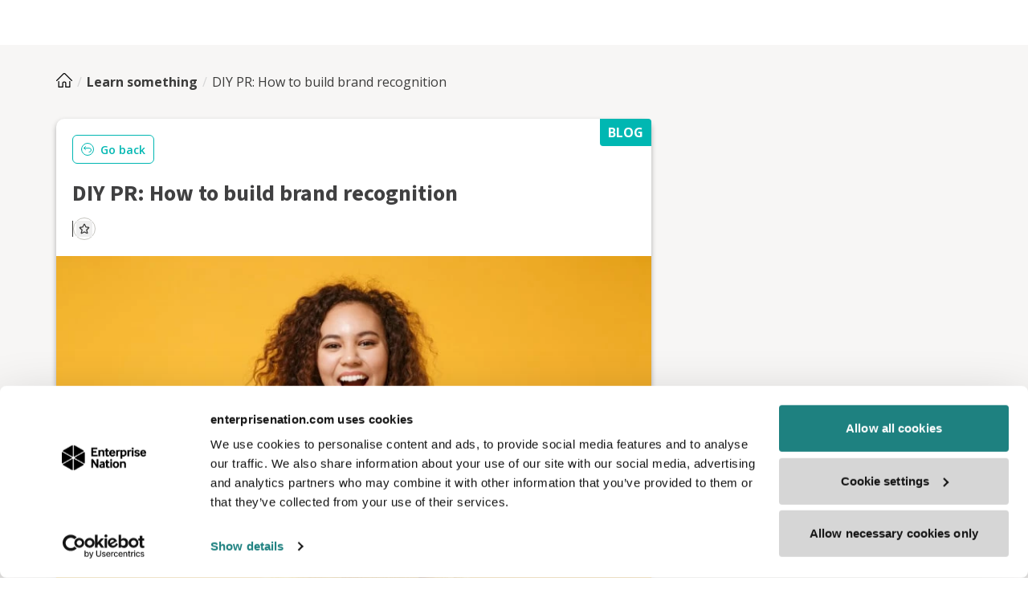

--- FILE ---
content_type: text/html; charset=utf-8
request_url: https://www.enterprisenation.com/learn-something/building-brand-recognition-pr/
body_size: 27153
content:
<!DOCTYPE html><html lang="en"><head><meta charSet="utf-8"/><meta name="viewport" content="width=device-width, initial-scale=1"/><link rel="preload" as="image" href="https://a.storyblok.com/f/102007/768x432/67e5a15e03/woman-with-megaphone.jpg/m/filters:quality(90)"/><link rel="stylesheet" href="https://enplatform-learn-something-17q4rej8s-enterprise-nation.vercel.app/learn-something/_next/static/css/dd94932895282712.css" data-precedence="next"/><link rel="stylesheet" href="https://enplatform-learn-something-17q4rej8s-enterprise-nation.vercel.app/learn-something/_next/static/css/6b39ecdcf458fe04.css" data-precedence="next"/><link rel="stylesheet" href="https://enplatform-learn-something-17q4rej8s-enterprise-nation.vercel.app/learn-something/_next/static/css/63efb8f7acd04fa6.css" data-precedence="next"/><link rel="stylesheet" href="https://enplatform-learn-something-17q4rej8s-enterprise-nation.vercel.app/learn-something/_next/static/css/0316d7328d0da08c.css" data-precedence="next"/><link rel="stylesheet" href="https://enplatform-learn-something-17q4rej8s-enterprise-nation.vercel.app/learn-something/_next/static/css/2b73556121b53114.css" data-precedence="next"/><link rel="stylesheet" href="https://enplatform-learn-something-17q4rej8s-enterprise-nation.vercel.app/learn-something/_next/static/css/8adf8f164918b717.css" as="style" data-precedence="dynamic"/><link rel="preload" as="script" fetchPriority="low" href="https://enplatform-learn-something-17q4rej8s-enterprise-nation.vercel.app/learn-something/_next/static/chunks/webpack-2d715e2aff1dda22.js"/><script src="https://enplatform-learn-something-17q4rej8s-enterprise-nation.vercel.app/learn-something/_next/static/chunks/1dd3208c-91366ab1a4f62af7.js" async=""></script><script src="https://enplatform-learn-something-17q4rej8s-enterprise-nation.vercel.app/learn-something/_next/static/chunks/286-36d414f0999e31c9.js" async=""></script><script src="https://enplatform-learn-something-17q4rej8s-enterprise-nation.vercel.app/learn-something/_next/static/chunks/main-app-733bf33406ba01c2.js" async=""></script><script src="https://enplatform-learn-something-17q4rej8s-enterprise-nation.vercel.app/learn-something/_next/static/chunks/327-e136425551f08451.js" async=""></script><script src="https://enplatform-learn-something-17q4rej8s-enterprise-nation.vercel.app/learn-something/_next/static/chunks/836-d332df7ee65cef2c.js" async=""></script><script src="https://enplatform-learn-something-17q4rej8s-enterprise-nation.vercel.app/learn-something/_next/static/chunks/app/layout-1240dd60318cdc55.js" async=""></script><script src="https://enplatform-learn-something-17q4rej8s-enterprise-nation.vercel.app/learn-something/_next/static/chunks/7d384bb9-0e57127cd55013e9.js" async=""></script><script src="https://enplatform-learn-something-17q4rej8s-enterprise-nation.vercel.app/learn-something/_next/static/chunks/87d9c601-0c1e71790e740ad9.js" async=""></script><script src="https://enplatform-learn-something-17q4rej8s-enterprise-nation.vercel.app/learn-something/_next/static/chunks/8bb4d8db-c3b290689578ae7f.js" async=""></script><script src="https://enplatform-learn-something-17q4rej8s-enterprise-nation.vercel.app/learn-something/_next/static/chunks/798-6a50720282f984a0.js" async=""></script><script src="https://enplatform-learn-something-17q4rej8s-enterprise-nation.vercel.app/learn-something/_next/static/chunks/654-8016a7345114fd78.js" async=""></script><script src="https://enplatform-learn-something-17q4rej8s-enterprise-nation.vercel.app/learn-something/_next/static/chunks/671-834a938724ced24a.js" async=""></script><script src="https://enplatform-learn-something-17q4rej8s-enterprise-nation.vercel.app/learn-something/_next/static/chunks/app/%5Bslug%5D/page-99f238653b7289e3.js" async=""></script><script src="https://enplatform-learn-something-17q4rej8s-enterprise-nation.vercel.app/learn-something/_next/static/chunks/646-66d24cb4b986f5e5.js" async=""></script><script src="https://enplatform-learn-something-17q4rej8s-enterprise-nation.vercel.app/learn-something/_next/static/chunks/555-b4d03b2d4ed8a156.js" async=""></script><script src="https://enplatform-learn-something-17q4rej8s-enterprise-nation.vercel.app/learn-something/_next/static/chunks/542-b4ccbb0779a4a97b.js" async=""></script><script src="https://enplatform-learn-something-17q4rej8s-enterprise-nation.vercel.app/learn-something/_next/static/chunks/app/not-found-aa757631c99f42da.js" async=""></script><link rel="preload" href="https://www.googletagmanager.com/gtm.js?id=GTM-WWTXM35" as="script"/><link rel="preload" href="https://consent.cookiebot.com/uc.js" as="script"/><title>DIY PR: How to build brand recognition | Enterprise Nation</title><meta name="description" content="A foolproof guide to small business marketing strategies. Here&#x27;s how to increase the visibility of your brand, no matter what your budget or resources."/><meta name="fb:app_id" content="2022366864703814"/><link rel="canonical" href="https://www.enterprisenation.com/learn-something/building-brand-recognition-pr/"/><meta property="og:title" content="DIY PR: How to build brand recognition"/><meta property="og:description" content="A foolproof guide to small business marketing strategies. Here&#x27;s how to increase the visibility of your brand, no matter what your budget or resources."/><meta property="og:url" content="https://www.enterprisenation.com/learn-something/building-brand-recognition-pr/"/><meta property="og:site_name" content="Enterprise Nation"/><meta property="og:image" content="https://a.storyblok.com/f/102007/768x432/67e5a15e03/woman-with-megaphone.jpg"/><meta property="og:type" content="article"/><meta name="twitter:card" content="summary_large_image"/><meta name="twitter:site" content="@e_nation"/><meta name="twitter:creator" content="@e_nation"/><meta name="twitter:title" content="DIY PR: How to build brand recognition"/><meta name="twitter:description" content="A foolproof guide to small business marketing strategies. Here&#x27;s how to increase the visibility of your brand, no matter what your budget or resources."/><meta name="twitter:image" content="https://a.storyblok.com/f/102007/768x432/67e5a15e03/woman-with-megaphone.jpg?1765959314176"/><link rel="icon" href="/favicon.ico"/><meta name="next-size-adjust"/><script src="https://enplatform-learn-something-17q4rej8s-enterprise-nation.vercel.app/learn-something/_next/static/chunks/polyfills-78c92fac7aa8fdd8.js" noModule=""></script><style id="stitches">--sxs{--sxs:0 t-kTXXQQ}@media{:root,.t-kTXXQQ{--colors-white:#FFF;--colors-black:#000;--colors-transparent:transparent;--colors-green-50:#E6F6F6;--colors-green-500:#00b7b2;--colors-green-550:#00ada8;--colors-green-750:#198754;--colors-orange-50:#FDF1E9;--colors-orange-500:#E37222;--colors-orange-550:#df6d1c;--colors-blue-50:#F6F9FC;--colors-blue-200:#C5D0DE;--colors-blue-300:#9FA6B3;--colors-blue-500:#23648C;--colors-blue-800:#333F52;--colors-gray-100:#f7f6f5;--colors-gray-150:#EBEBEB;--colors-gray-175:#DBDBDB;--colors-gray-200:#DDDCD7;--colors-gray-300:#C7C6C1;--colors-gray-350:#8C8C8E;--colors-gray-400:#757575;--colors-gray-500:#404041;--colors-gray-600:#3C3C3B;--colors-red-500:#F9461C;--colors-yellow-500:#FED100;--fontSizes-xxs:0.625rem;--fontSizes-xs:0.75rem;--fontSizes-sm:0.875rem;--fontSizes-md:1rem;--fontSizes-lg:1.125rem;--fontSizes-xl:1.25rem;--fontSizes-2xl:1.5rem;--fontSizes-3xl:1.75rem;--fontSizes-4xl:2rem;--fontSizes-5xl:2.25rem;--fontSizes-6xl:3rem;--fontSizes-7xl:3.375rem;--fontSizes-8xl:4.5rem;--fontSizes-9xl:6rem;--fontWeights-regular:400;--fontWeights-medium:500;--fontWeights-semiBold:600;--fontWeights-bold:700;--fontWeights-black:900;--fonts-default:'__Open_Sans_921e20', '__Open_Sans_Fallback_921e20', sans-serif;--fonts-secondary:'__Source_Sans_3_0ed4fb', '__Source_Sans_3_Fallback_0ed4fb', sans-serif;--lineHeights-shorter:125%;--lineHeights-short:140%;--lineHeights-base:150%;--lineHeights-tall:180%;--radii-px:1px;--radii-xs:4px;--radii-sm:6px;--radii-md:8px;--radii-lg:16px;--radii-full:99999px;--space-1:0.25rem;--space-2:0.5rem;--space-3:0.75rem;--space-4:1rem;--space-5:1.25rem;--space-6:1.5rem;--space-7:1.75rem;--space-8:2rem;--space-10:2.5rem;--space-12:3rem;--space-14:3.5rem;--space-16:4rem;--space-20:5rem;--space-40:10rem;--space-64:16rem;--space-80:20rem}}--sxs{--sxs:1 k-DsXiw k-gMAmeB k-fSvlxV k-jYBrOR k-fNLrdV k-feVUdh k-inUGRU k-iszPHE k-kbWlVV k-gpuLnx k-bZNzof k-kJITOZ k-jigHEL k-gWyrdd k-Teunr}@media{@keyframes k-DsXiw{0%{transform:translateX(calc(100% - 200%))}100%{transform:translateX(calc(100% + 100px))}}@keyframes k-gMAmeB{from{transform:translateY(-100%)}to{transform:translateY(0)}}@keyframes k-fSvlxV{from{transform:translateY(0)}to{transform:translateY(-100%)}}@keyframes k-jYBrOR{from{height:0}to{height:var(--radix-accordion-content-height)}}@keyframes k-fNLrdV{from{height:var(--radix-accordion-content-height)}to{height:0}}@keyframes k-feVUdh{from{opacity:0}to{opacity:1}}@keyframes k-inUGRU{from{opacity:0;transform:translate(-50%, -48%) scale(0.96)}to{opacity:1;transform:translate(-50%, -50%) scale(1)}}@keyframes k-iszPHE{0%{opacity:1;transform:translate3d(-50%, -50%, 0) scale(1)}100%{opacity:0;transform:translate3d(-50%, calc(-50% + 20px), p) scale(1)}}@keyframes k-kbWlVV{0%{transform:translateX(calc(100% - 200%))}100%{transform:translateX(calc(100% + 100%))}}@keyframes k-gpuLnx{from{opacity:0;transform:rotateX(-30deg) scale(0.9)}to{opacity:1;transform:rotateX(0deg) scale(1)}}@keyframes k-bZNzof{from{transform:translateX(calc(100% + var(--viewport-padding)))}to{transform:translateX(0)}}@keyframes k-kJITOZ{from{opacity:1}to{opacity:0}}@keyframes k-jigHEL{from{transform: translateX(var(--radix-toast-swipe-end-x))}to{transform:translateX(calc(100% + var(--viewport-padding)))}}@keyframes k-gWyrdd{from{background-position:-468px 0}to{background-position:468px 0}}@keyframes k-Teunr{from{opacity:0;transform:scale(0.9)}to{opacity:1;transform:scale(1)}}}--sxs{--sxs:2 c-cvNGux c-gMnzhF c-ddQMOv c-cndAEW c-UQAFY c-ePTrFS c-hOKJpM c-fixGjY c-iwdHEz c-hraUhJ c-elYbFQ c-dDWvlJ c-bYfDgv c-iClQVI c-esBXNb c-fNgJZT c-iBuWuE c-cThtYB c-dDYOlf c-gvOLsG c-icYOmZ c-fKOctk c-hmsAfq c-jrHjAm c-kNvZIu c-gHOMqP c-fBDydQ c-jvlATk c-cQaRgI}@media{.c-cvNGux{font-family:var(--fonts-default);line-height:var(--lineHeights-base);margin:0;color:var(--colors-gray-500)}.c-gMnzhF{height:3px;width:100%;position:absolute;left:0;top:0;overflow:hidden}.c-gMnzhF::before,.c-gMnzhF::after{content:"";display:block;position:absolute;bottom:0;left:0;width:100%;height:100%;opacity:0;transition:opacity .25s}.c-gMnzhF::before{background-color:rgba(0, 0, 0, .1)}.c-gMnzhF.loading::before,.c-gMnzhF.loading::after{opacity:1}.c-gMnzhF.loading::after{animation:k-kbWlVV 1.5s ease-in-out infinite}.c-ddQMOv{background-color:rgba(0, 0, 0, 0.5);position:fixed;inset:0;z-index:100}.c-ddQMOv[data-state=open]{animation:k-feVUdh 0.2s ease-out}.c-ddQMOv[data-state=closed]{animation:k-feVUdh 0.2s ease-out}.c-cndAEW{background-color:var(--colors-white);border-radius:var(--radii-xs);position:fixed;top:50%;left:50%;transform:translate(-50%, -50%);width:90vw;max-width:450px;max-height:85vh;padding:var(--space-14) var(--space-6);z-index:101}.c-cndAEW[data-state=open]{animation:k-inUGRU 0.2s cubic-bezier(0.16, 1, 0.3, 1)}.c-cndAEW[data-state=closed]{animation:k-iszPHE 0.2s cubic-bezier(0.16, 1, 0.3, 1)}.c-UQAFY{font-family:var(--fonts-default);font-size:md;font-weight:var(--fontWeights-bold);color:var(--colors-white);position:absolute;z-index:1;top:0;right:0;padding:5px 10px;background-color:var(--colors-green-500);border-radius:0px 4px;width:-moz-fit-content;width:fit-content}.c-ePTrFS{all:unset;padding:var(--space-3) var(--space-5);border-radius:var(--radii-sm);font-family:var(--fonts-default);font-weight:var(--fontWeights-bold);font-size:var(--fontSizes-md);line-height:var(--lineHeights-shorter);box-sizing:border-box;display:flex;align-items:center;justify-content:center;cursor:pointer;gap:var(--space-2);text-decoration:none !important;overflow:hidden;position:relative;transform:translateZ(0);white-space:nowrap}.c-ePTrFS::before,.c-ePTrFS::after{content:"";display:block;position:absolute;bottom:0;left:0;width:300%;height:2px;opacity:0;transition:opacity .25s}.c-ePTrFS::before{background-color:rgba(255, 255, 255, .6)}.c-ePTrFS::after{left:-100%;background-color:rgba(0, 0, 0, .5)}.c-ePTrFS.loading::before,.c-ePTrFS.loading::after{opacity:1}.c-ePTrFS.loading::after{animation:k-DsXiw 1.5s ease-in-out infinite}.c-ePTrFS:has(svg) svg{width:var(--space-3);height:var(--space-3)}.c-ePTrFS.streamline svg{width:var(--space-5);height:var(--space-5)}.c-ePTrFS.streamline svg path{fill:none !important}.c-ePTrFS.streamline[disabled] svg path{fill:none !important}.c-ePTrFS[disabled]{background-color:var(--colors-gray-200) !important;;border:1px solid var(--colors-gray-300) !important;color:var(--colors-white) !important;pointer-events:none}.c-ePTrFS[disabled] svg path{fill:var(--colors-white) !important}.c-hOKJpM{font-family:var(--fonts-secondary);font-weight:var(--fontWeights-bold);line-height:var(--lineHeights-shorter);margin:0;color:var(--colors-gray-500)}.c-fixGjY{display:flex;flex-direction:column}.c-iwdHEz{background-color:var(--colors-white);font-family:var(--fonts-default);line-height:var(--lineHeights-base);box-sizing:border-box;display:flex;align-items:center;border-radius:var(--radii-xs);padding:var(--space-2) var(--space-3);border:1px solid var(--colors-gray-300);color:var(--colors-gray-500);height:56px}.c-iwdHEz:hover{border-color:var(--colors-orange-550)}.c-iwdHEz:has(input:focus){border:2px solid var(--colors-orange-550)}.c-iwdHEz:has(input:invalid){border:2px solid var(--colors-orange-550)}.c-iwdHEz:has(input:disabled){opacity:0.5;cursor:not-allowed}.c-hraUhJ{font-family:var(--fonts-default);font-size:var(--fontSizes-md);color:var(--colors-gray500);font-weight:regular;background-color:transparent;border:0;width:100%;height:100%}.c-hraUhJ:focus{outline:none}.c-hraUhJ:disabled{cursor:not-allowed}.c-hraUhJ:placeholder{color:var(--colors-gray400)}.c-elYbFQ{flex:1;background-color:var(--colors-gray-600);display:flex;align-items:flex-start;justify-content:center;flex-wrap:wrap;gap:4rem 8rem;padding:var(--space-14) var(--space-4) var(--space-8) var(--space-4)}@media (max-width: 992px){.c-elYbFQ{gap:var(--space-8)}}@media (max-width: 992px){.c-elYbFQ svg{align-self:center}}@media (max-width: 576px){.c-elYbFQ{flex-direction:column;align-items:center}}.c-dDWvlJ{padding:0}.c-dDWvlJ h3{color:var(--colors-blue-300);text-transform:uppercase}.c-dDWvlJ div{margin-top:var(--space-8)}@media (max-width: 768px){.c-dDWvlJ{display:flex;flex-direction:column;align-items:center}}@media (max-width: 768px){.c-dDWvlJ div *{text-align:center}}.c-bYfDgv{display:block;color:var(--colors-white);font-family:var(--fonts-default);text-decoration:none;font-size:var(--fontSizes-md)}.c-bYfDgv:not(:last-child){margin-bottom:var(--space-6)}.c-bYfDgv{transition:all 0.2s ease-in-out}.c-bYfDgv:hover{color:var(--colors-orange-500)}.c-bYfDgv:hover svg path{fill:var(--colors-orange-500)}.c-iClQVI{margin-bottom:var(--space-8);display:flex}.c-iClQVI a{cursor:pointer}.c-iClQVI a:not(:last-child){margin-right:var(--space-4)}.c-esBXNb{transition:fill 0.2s ease-in-out}.c-esBXNb:hover svg path{fill:var(--colors-orange-500)}.c-fNgJZT{width:100%;display:flex;align-items:center;flex-direction:column;padding:0}.c-fNgJZT span{font-family:var(--fonts-default);color:var(--colors-white);font-size:var(--fontSizes-md);margin-top:var(--space-4)}.c-iBuWuE{box-sizing:border-box;background:var(--colors-white);border-radius:var(--radii-xs);box-shadow:0px 3px 6px rgba(0, 0, 0, 0.15);overflow:hidden;transition:all 0.2s ease}.c-iBuWuE:hover{box-shadow:0px 2px 12px rgba(0, 0, 0, 0.3);transform:translateY(-1px)}.c-cThtYB{width:100%;box-sizing:border-box;display:flex;flex-direction:column;position:relative;padding:0;height:100%;margin:var(--space-3) 0px;min-height:470px}.c-dDYOlf{width:100%;height:178px;position:relative;display:flex;justify-content:center;align-items:center}.c-dDYOlf > span{border:3px solid var(--colors-white)}.c-icYOmZ{width:100%;height:100%;object-fit:cover}.c-fKOctk{width:100%;height:100%;display:flex;align-items:flex-end;justify-content:center;margin-top:2px}.c-gvOLsG{border-radius:var(--radii-full);display:inline-block;overflow:hidden;background-color:#D5D5D5;border:none;margin-top:auto;margin-bottom:auto}.c-hmsAfq{display:flex;flex-direction:column;gap:var(--space-1);flex:1;width:100%;padding:var(--space-2) var(--space-4)}.c-hmsAfq a{align-self:flex-end;margin-top:auto;margin-bottom:var(--space-2)}.c-jrHjAm{width:100%;box-sizing:border-box;display:flex;flex-direction:column;position:relative;padding:0;height:100%;margin:var(--space-3) 0px;min-height:470px}.c-jrHjAm > img{object-fit:cover;width:100%;max-height:183px}.c-kNvZIu{padding:9px 15px}.c-kNvZIu span{margin-right:var(--space-2)}.c-kNvZIu div{display:flex}.c-kNvZIu div header{margin:auto 0px}.c-kNvZIu div header p{color:var(--colors-gray-400)}.c-gHOMqP{background-color:var(--colors-gray-150)}.c-gHOMqP[data-orientation=horizontal]{height:1px;width:calc(100% - 32px)}.c-gHOMqP[data-orientation=vertical]{height:100%;width:1px}.c-gHOMqP{margin:0 auto}.c-fBDydQ{padding:var(--space-2) 15px 0 15px}.c-fBDydQ span{color:var(--colors-orange-500);font-weight:var(--fontWeights-bold)}.c-fBDydQ time{margin-bottom:var(--space-2);display:block}.c-fBDydQ > h3{margin-bottom:4px;font-size:24px}.c-fBDydQ > p:last-of-type{line-height:var(--lineHeights-short);margin-top:4px;overflow:hidden;text-overflow:ellipsis;display:-webkit-box;-webkit-line-clamp:3;-webkit-box-orient:vertical}.c-jvlATk{padding:var(--space-10) var(--space-4) var(--space-6) var(--space-4);display:flex;justify-content:space-between;margin-top:auto}.c-jvlATk p span{color:var(--colors-orange-500);font-weight:var(--fontWeights-bold)}.c-jvlATk span{color:var(--colors-orange-500)}.c-cQaRgI{margin-bottom:var(--space-2);flex-basis:48%}@media (max-width: 576px){.c-cQaRgI{flex-basis:100%}}.c-cQaRgI button{text-decoration:underline;font-weight:600;text-align:left}}--sxs{--sxs:3 c-cvNGux-kWyXas-size-md c-cvNGux-bGjDTb-color-primary c-ePTrFS-bFNYoc-size-md c-ePTrFS-jPEpyv-variant-secondary-inverted c-hOKJpM-fqenVW-size-md c-hOKJpM-bGjDTb-color-primary c-ePTrFS-cJKHQT-variant-secondary c-ePTrFS-gORUL-size-lg c-ePTrFS-dAZgWW-variant-primary c-hOKJpM-eQRsLC-size-xs c-gvOLsG-dYpfHY-size-xl c-fKOctk-eQLkvk-size-xl c-cvNGux-eQRsLC-size-lg c-ePTrFS-fPCCLX-variant-hexInverted c-gvOLsG-giZTyg-size-md c-fKOctk-bjqysg-size-md c-cvNGux-fAKXXr-size-sm c-ePTrFS-efpkDX-variant-hex}@media{.c-cvNGux-kWyXas-size-md{font-size:var(--fontSizes-md)}.c-cvNGux-bGjDTb-color-primary{color:var(--colors-gray-500)}.c-ePTrFS-bFNYoc-size-md{min-width:96px}.c-ePTrFS-jPEpyv-variant-secondary-inverted{background:var(--colors-white);color:var(--colors-green-500);border:1px solid var(--colors-green-500)}.c-ePTrFS-jPEpyv-variant-secondary-inverted svg path{fill:var(--colors-green-500)}.c-ePTrFS-jPEpyv-variant-secondary-inverted:focus{outline:solid 4px var(--colors-gray-200)}.c-ePTrFS-jPEpyv-variant-secondary-inverted:hover{border:1px solid var(--colors-green-550);background:var(--colors-green-500);color:var(--colors-white)}.c-ePTrFS-jPEpyv-variant-secondary-inverted:hover svg path{fill:var(--colors-white)}.c-hOKJpM-fqenVW-size-md{font-size:var(--fontSizes-3xl)}.c-hOKJpM-bGjDTb-color-primary{color:var(--colors-gray-500)}.c-ePTrFS-cJKHQT-variant-secondary{background:var(--colors-green-500);color:var(--colors-white);border:1px solid var(--colors-green-550)}.c-ePTrFS-cJKHQT-variant-secondary svg path{fill:var(--colors-white)}.c-ePTrFS-cJKHQT-variant-secondary:focus{outline:solid 4px var(--colors-gray-200)}.c-ePTrFS-cJKHQT-variant-secondary:hover{background:var(--colors-white);color:var(--colors-green-500);border:1px solid var(--colors-green-500)}.c-ePTrFS-cJKHQT-variant-secondary:hover svg path{fill:var(--colors-green-500)}.c-ePTrFS-gORUL-size-lg{min-width:190px}.c-ePTrFS-dAZgWW-variant-primary{background:var(--colors-orange-500) !important;color:var(--colors-white) !important;border:1px solid var(--colors-orange-550)}.c-ePTrFS-dAZgWW-variant-primary svg path{fill:var(--colors-white)}.c-ePTrFS-dAZgWW-variant-primary:focus{outline:solid 4px var(--colors-gray-200)}.c-ePTrFS-dAZgWW-variant-primary:hover{background:var(--colors-white) !important;color:var(--colors-orange-500) !important;border:1px solid var(--colors-orange-500) !important}.c-ePTrFS-dAZgWW-variant-primary:hover svg path{fill:var(--colors-orange-500)}.c-ePTrFS-dAZgWW-variant-primary.streamline svg path,.c-ePTrFS-dAZgWW-variant-primary.streamline svg polyline,.c-ePTrFS-dAZgWW-variant-primary.streamline svg line,.c-ePTrFS-dAZgWW-variant-primary.streamline svg circle{stroke:var(--colors-white)}.c-ePTrFS-dAZgWW-variant-primary.streamline:hover svg path,.c-ePTrFS-dAZgWW-variant-primary.streamline:hover svg polyline,.c-ePTrFS-dAZgWW-variant-primary.streamline:hover svg line,.c-ePTrFS-dAZgWW-variant-primary.streamline:hover svg circle{stroke:var(--colors-orange-500)}.c-ePTrFS-dAZgWW-variant-primary.streamline.loading svg path,.c-ePTrFS-dAZgWW-variant-primary.streamline.loading svg polyline,.c-ePTrFS-dAZgWW-variant-primary.streamline.loading svg line,.c-ePTrFS-dAZgWW-variant-primary.streamline.loading svg circle{stroke:var(--colors-white)}.c-hOKJpM-eQRsLC-size-xs{font-size:var(--fontSizes-lg)}.c-fKOctk-eQLkvk-size-xl svg{width:6.563rem;height:6.563rem}.c-gvOLsG-dYpfHY-size-xl{width:8rem;height:8rem}.c-cvNGux-eQRsLC-size-lg{font-size:var(--fontSizes-lg)}.c-ePTrFS-fPCCLX-variant-hexInverted{background:var(--colors-white) !important;color:var(--hexColor) !important;border:1px solid var(--hexColor) !important}.c-ePTrFS-fPCCLX-variant-hexInverted svg path{fill:var(--hexColor)}.c-ePTrFS-fPCCLX-variant-hexInverted:focus{outline:solid 4px var(--colors-gray-200)}.c-ePTrFS-fPCCLX-variant-hexInverted:hover{background:var(--hexColor) !important;color:var(--colors-white) !important;border:1px solid var(--hexColor) }.c-ePTrFS-fPCCLX-variant-hexInverted:hover svg path{fill:var(--colors-white)}.c-ePTrFS-fPCCLX-variant-hexInverted.streamline svg path,.c-ePTrFS-fPCCLX-variant-hexInverted.streamline svg polyline,.c-ePTrFS-fPCCLX-variant-hexInverted.streamline svg line,.c-ePTrFS-fPCCLX-variant-hexInverted.streamline svg circle{stroke:var(--hexColor)}.c-ePTrFS-fPCCLX-variant-hexInverted.streamline:hover svg path,.c-ePTrFS-fPCCLX-variant-hexInverted.streamline:hover svg polyline,.c-ePTrFS-fPCCLX-variant-hexInverted.streamline:hover svg line,.c-ePTrFS-fPCCLX-variant-hexInverted.streamline:hover svg circle{stroke:var(--colors-white)}.c-ePTrFS-fPCCLX-variant-hexInverted.streamline.loading svg path,.c-ePTrFS-fPCCLX-variant-hexInverted.streamline.loading svg polyline,.c-ePTrFS-fPCCLX-variant-hexInverted.streamline.loading svg line,.c-ePTrFS-fPCCLX-variant-hexInverted.streamline.loading svg circle{stroke:var(--colors-white)}.c-fKOctk-bjqysg-size-md svg{width:2rem;height:2rem}.c-gvOLsG-giZTyg-size-md{width:2.5rem;height:2.5rem}.c-cvNGux-fAKXXr-size-sm{font-size:var(--fontSizes-sm)}.c-ePTrFS-efpkDX-variant-hex{background:var(--hexColor) !important;color:var(--colors-white) !important;border:1px solid var(--hexColor) }.c-ePTrFS-efpkDX-variant-hex svg path{fill:var(--colors-white)}.c-ePTrFS-efpkDX-variant-hex:focus{outline:solid 4px var(--colors-gray-200)}.c-ePTrFS-efpkDX-variant-hex:hover{background:var(--colors-white) !important;color:var(--hexColor) !important;border:1px solid var(--hexColor) !important}.c-ePTrFS-efpkDX-variant-hex:hover svg path{fill:var(--hexColor)}.c-ePTrFS-efpkDX-variant-hex.streamline svg path,.c-ePTrFS-efpkDX-variant-hex.streamline svg polyline,.c-ePTrFS-efpkDX-variant-hex.streamline svg line,.c-ePTrFS-efpkDX-variant-hex.streamline svg circle{stroke:var(--colors-white)}.c-ePTrFS-efpkDX-variant-hex.streamline:hover svg path,.c-ePTrFS-efpkDX-variant-hex.streamline:hover svg polyline,.c-ePTrFS-efpkDX-variant-hex.streamline:hover svg line,.c-ePTrFS-efpkDX-variant-hex.streamline:hover svg circle{stroke:var(--hexColor)}.c-ePTrFS-efpkDX-variant-hex.streamline.loading svg path,.c-ePTrFS-efpkDX-variant-hex.streamline.loading svg polyline,.c-ePTrFS-efpkDX-variant-hex.streamline.loading svg line,.c-ePTrFS-efpkDX-variant-hex.streamline.loading svg circle{stroke:var(--colors-white)}}--sxs{--sxs:6 c-cvNGux-igPPgDq-css c-gMnzhF-iiXwaLW-css c-ddQMOv-idcCvoT-css c-cndAEW-ibBblLt-css c-ePTrFS-ijFhKdh-css c-ddQMOv-igbsyjy-css c-ePTrFS-iPJLV-css c-fixGjY-ijALCXS-css c-ePTrFS-ibbkbxD-css c-ePTrFS-ijiOmWN-css c-ePTrFS-ildZfAD-css c-dDWvlJ-ihCPHhC-css c-dDYOlf-idXEhwE-css c-UQAFY-ifjEkWJ-css c-cvNGux-ikKdLiI-css c-cvNGux-ifDbMiq-css c-ePTrFS-iOfvpL-css c-cvNGux-idfFeqp-css c-cvNGux-ijzjiEi-css c-ePTrFS-iffhymo-css}@media{.c-cvNGux-igPPgDq-css{padding-top:var(--space-3)}.c-gMnzhF-iiXwaLW-css{width:100%}.c-gMnzhF-iiXwaLW-css::after{left:-100%;background-color:rgba(0, 0, 0, .5)}.c-ddQMOv-idcCvoT-css{z-index:2147483632}.c-cndAEW-ibBblLt-css{padding:24px;text-align:center;max-width:460px;z-index:2147483632}.c-ePTrFS-ijFhKdh-css{font-family:var(--fonts-primary);font-size:var(--fontSizes-sm);font-weight:600;height:36px;padding:5px 10px}.c-ePTrFS-ijFhKdh-css svg path{width:50px !important;fill:transparent}.c-ePTrFS-ijFhKdh-css svg{margin-right:8px;width:16px !important;height:16px !important}.c-ePTrFS-ijFhKdh-css{--hexColor:}.c-ddQMOv-igbsyjy-css{z-index:100}.c-ePTrFS-iPJLV-css{--hexColor:}.c-fixGjY-ijALCXS-css{flex:none;width:100%}.c-ePTrFS-ibbkbxD-css{max-height:56px;--hexColor:}.c-ePTrFS-ijiOmWN-css{max-width:300px;margin:0 auto;--hexColor:}.c-ePTrFS-ildZfAD-css{padding:var(--space-2) var(--space-5);font-size:var(--fontSizes-sm);--hexColor:}.c-dDWvlJ-ihCPHhC-css{padding-bottom:0px !important}.c-dDYOlf-idXEhwE-css{background-color:var(--colors-orange-500)}.c-UQAFY-ifjEkWJ-css{background-color:;color:white}.c-cvNGux-ikKdLiI-css{overflow:hidden;text-overflow:ellipsis;display:-webkit-box;-webkit-line-clamp:1;-webkit-box-orient:vertical}.c-cvNGux-ifDbMiq-css{overflow:hidden;text-overflow:ellipsis;display:-webkit-box;-webkit-line-clamp:3;-webkit-box-orient:vertical}.c-ePTrFS-iOfvpL-css{--hexColor:#E37222}.c-cvNGux-idfFeqp-css{font-size:16px;color:var(--colors-black) !important}.c-cvNGux-ijzjiEi-css{color:#707070}.c-ePTrFS-iffhymo-css{display:inline-flex;--hexColor:#E37222}}</style></head><body class="__variable_921e20 __variable_0ed4fb __className_921e20"><!--$--><div style="position:fixed;top:0;left:0;width:100vw;height:100vh;background-color:white;z-index:2147483632;display:none"><div style="text-align:center;width:300px;margin:auto;position:absolute;top:50%;left:50%;margin-left:-150px;margin-top:-18px"><p class="c-cvNGux c-cvNGux-kWyXas-size-md c-cvNGux-bGjDTb-color-primary c-cvNGux-igPPgDq-css">Loading profile data...</p><div class="c-gMnzhF c-gMnzhF-iiXwaLW-css loading"></div></div></div><!--/$--><script type="application/ld+json">{"@context":"https://schema.org","@type":"BlogPosting","mainEntityOfPage":{"@type":"WebPage","@id":"https://www.enterprisenation.com/learn-something/building-brand-recognition-pr"},"headline":"DIY PR: How to build brand recognition","description":"A foolproof guide to small business marketing strategies. Here's how to increase the visibility of your brand, no matter what your budget or resources.","image":"https://a.storyblok.com/f/102007/768x432/67e5a15e03/woman-with-megaphone.jpg","author":{"@type":"Person","name":"Julia Tsavellas","url":"https://www.enterprisenation.com//get-connected/z0j5r6m5-julia-tsavellas"},"publisher":{"@type":"Organization","name":"","logo":{"@type":"ImageObject","url":""}},"datePublished":"2023-08-31","dateModified":"2023-08-31"}</script><!--$--><div style="position:fixed;top:0;left:0;width:100vw;height:100vh;background-color:white;z-index:2147483632;display:none"><div style="text-align:center;width:300px;margin:auto;position:absolute;top:50%;left:50%;margin-left:-150px;margin-top:-18px"><p class="c-cvNGux c-cvNGux-kWyXas-size-md c-cvNGux-bGjDTb-color-primary c-cvNGux-igPPgDq-css">Loading profile data...</p><div class="c-gMnzhF c-gMnzhF-iiXwaLW-css loading"></div></div></div><noscript><header id="navbar-noscript"><nav class="navbar navbar-expand-lg bg-white border-bottom"><div class="container"><a class="navbar-brand" href="/" style="width:135px" aria-label="Enterprise Nation Logo"></a><div class="navbar-collapse"><ul class="navbar-nav me-auto"><li class="nav-item"><a class="nav-link">Find Support <svg width="7" height="6" viewBox="0 0 7 6" fill="none" xmlns="http://www.w3.org/2000/svg" aria-hidden="true"><path d="M6.924.262a.567.567 0 00-.22-.192.663.663 0 00-.3-.07H.592a.662.662 0 00-.297.072.565.565 0 00-.216.193.475.475 0 00.002.521l2.907 4.212a.57.57 0 00.218.185.664.664 0 00.586 0 .57.57 0 00.218-.185L6.915.786a.474.474 0 00.009-.524z" fill="#757575"></path></svg></a><ul class="dropdown-menu"><li><a class="dropdown-item" href="/get-connected/find-an-adviser/">Match to an adviser</a></li><li><a class="dropdown-item" href="/learn-something/find-a-service/">Match to a service</a></li><li><a class="dropdown-item" href="/startupuk">Start your business</a></li><li><a class="dropdown-item" href="/cost-of-doing-business">Manage rising costs</a></li></ul></li><li class="nav-item"><a class="nav-link">Resources <svg width="7" height="6" viewBox="0 0 7 6" fill="none" xmlns="http://www.w3.org/2000/svg" aria-hidden="true"><path d="M6.924.262a.567.567 0 00-.22-.192.663.663 0 00-.3-.07H.592a.662.662 0 00-.297.072.565.565 0 00-.216.193.475.475 0 00.002.521l2.907 4.212a.57.57 0 00.218.185.664.664 0 00.586 0 .57.57 0 00.218-.185L6.915.786a.474.474 0 00.009-.524z" fill="#757575"></path></svg></a><ul class="dropdown-menu"><li><a class="dropdown-item" href="/learn-something/">Blog</a></li><li><a class="dropdown-item" href="/e-learning">E-learning</a></li><li><a class="dropdown-item" href="/funding">Funding</a></li><li><a class="dropdown-item" href="/data-insight">Insight</a></li><li><a class="dropdown-item" href="/find-something/tools-and-offers">Offers</a></li><li><a class="dropdown-item" href="/strive">Discovery tool</a></li><li><a class="dropdown-item" href="/search/?size=n_20_n&amp;filters%5B0%5D%5Bfield%5D=content_type&amp;filters%5B0%5D%5Bvalues%5D%5B0%5D=Programme&amp;filters%5B0%5D%5Btype%5D=any&amp;sort-field=date_time&amp;sort-direction=desc">Support programmes</a></li><li><a class="dropdown-item" href="/media-policy">Media and news</a></li></ul></li><li class="nav-item"><a class="nav-link">Event <svg width="7" height="6" viewBox="0 0 7 6" fill="none" xmlns="http://www.w3.org/2000/svg" aria-hidden="true"><path d="M6.924.262a.567.567 0 00-.22-.192.663.663 0 00-.3-.07H.592a.662.662 0 00-.297.072.565.565 0 00-.216.193.475.475 0 00.002.521l2.907 4.212a.57.57 0 00.218.185.664.664 0 00.586 0 .57.57 0 00.218-.185L6.915.786a.474.474 0 00.009-.524z" fill="#757575"></path></svg></a><ul class="dropdown-menu"><li><a class="dropdown-item" href="/find-something/events">Upcoming events</a></li><li><a class="dropdown-item" href="/campaigns/local-meetups">Local meet-ups</a></li><li><a class="dropdown-item" href="/lunch-and-learn">Lunch and Learn</a></li></ul></li><li class="nav-item"><a class="nav-link">Community <svg width="7" height="6" viewBox="0 0 7 6" fill="none" xmlns="http://www.w3.org/2000/svg" aria-hidden="true"><path d="M6.924.262a.567.567 0 00-.22-.192.663.663 0 00-.3-.07H.592a.662.662 0 00-.297.072.565.565 0 00-.216.193.475.475 0 00.002.521l2.907 4.212a.57.57 0 00.218.185.664.664 0 00.586 0 .57.57 0 00.218-.185L6.915.786a.474.474 0 00.009-.524z" fill="#757575"></path></svg></a><ul class="dropdown-menu"><li><a class="dropdown-item" href="/groups">Join a group</a></li><li><a class="dropdown-item" href="/member-stories">Member stories</a></li><li><a class="dropdown-item" href="/campaigns">Small business campaigns</a></li></ul></li></ul><div class="d-flex align-items-center"><a class="nav-link" href="/become-an-adviser">Become an adviser</a><a class="nav-link" href="/signin">Login</a><a href="/learn-something/sign-up/member/"><button class="c-ePTrFS c-ePTrFS-bFNYoc-size-md c-ePTrFS-dAZgWW-variant-primary c-ePTrFS-ildZfAD-css undefined">Join for Free</button></a></div></div></div></nav></header></noscript><!--/$--><main class="mx-auto w-full" style="margin-top:56px;background-color:#F7F6F5"><div class="styles_breadcrumb__ucJki mx-auto" style="background-color:#F7F6F5"><div class="max-w-[1140px] w-full mx-auto xl:px-4"><a title="Home" class="home-icon" href="https://www.enterprisenation.com/my-home"><svg viewBox="0 0 20 20" width="20px" height="20px"><g transform="matrix(0.8333333333333334,0,0,0.8333333333333334,0,0)"><path d="M3.753,13.944v8.25h6v-6a1.5,1.5,0,0,1,1.5-1.5h1.5a1.5,1.5,0,0,1,1.5,1.5v6h6v-8.25" fill="none" stroke="#000000" stroke-linecap="round" stroke-linejoin="round" stroke-width="1.5"></path><path d="M.753,12.444,10.942,2.255a1.5,1.5,0,0,1,2.122,0L23.253,12.444" fill="none" stroke="#000000" stroke-linecap="round" stroke-linejoin="round" stroke-width="1.5"></path></g></svg></a><a href="https://www.enterprisenation.com/learn-something" class="breadcrumb-first-link" title="Learn something" style="pointer-events:all"><b>Learn something</b></a><a class="breadcrumb-link" title="DIY PR: How to build brand recognition" href="#">DIY PR: How to build brand recognition</a></div></div><!--$--><div class="max-w-[1140px] mx-auto xl:px-4 flex lg:flex-col lg:items-center gap-6"><div class="w-[65%] lg:w-[100%]"><div class="mb-5"><div id="en--blog-post"><div class="c-UQAFY absolute right-0">BLOG</div><header class="p-5 relative"><button class="c-ePTrFS c-ePTrFS-bFNYoc-size-md c-ePTrFS-jPEpyv-variant-secondary-inverted c-ePTrFS-ijFhKdh-css undefined"><svg viewBox="0 0 140 140" width="140" height="140"><g transform="matrix(5.833333333333333,0,0,5.833333333333333,0,0)"><path d="M0.750 11.997 A11.250 11.250 0 1 0 23.250 11.997 A11.250 11.250 0 1 0 0.750 11.997 Z" fill="none" stroke="#00b7b2" stroke-linecap="round" stroke-linejoin="round" stroke-width="1.5"></path><path d="M5.25,9.747H15a3.75,3.75,0,0,1,0,7.5" fill="none" stroke="#00b7b2" stroke-linecap="round" stroke-linejoin="round" stroke-width="1.5"></path><path d="M8.25 6.747L5.25 9.747 8.25 12.747" fill="none" stroke="#00b7b2" stroke-linecap="round" stroke-linejoin="round" stroke-width="1.5"></path></g></svg>Go back</button><div class="mt-5"><h1 class="c-hOKJpM c-hOKJpM-fqenVW-size-md c-hOKJpM-bGjDTb-color-primary text-[24px]">DIY PR: How to build brand recognition</h1></div><div class="flex gap-[12px] pt-3 items-center"><!--$!--><template data-dgst="BAILOUT_TO_CLIENT_SIDE_RENDERING"></template><!--/$--><div class="w-[1px] h-[20px] bg-[#3C3C3B]"></div><div class="favouritebutton_wrapper__aU9f7 "><button class="flex p-0"><svg viewBox="0 0 140 140" width="20" height="20"><g transform="matrix(5.833333333333333,0,0,5.833333333333333,0,0)"><path d="M12.433,5.518l1.989,3.977,3.826.383a.484.484,0,0,1,.295.824L15.39,13.854l1.169,4.283a.485.485,0,0,1-.684.561L12,16.76,8.125,18.7a.484.484,0,0,1-.683-.561L8.61,13.854,5.457,10.7a.484.484,0,0,1,.295-.824l3.826-.383,1.989-3.977A.484.484,0,0,1,12.433,5.518Z" fill="none" stroke-linecap="round" stroke-linejoin="round" stroke-width="1.5"></path></g></svg></button></div></div></header><img src="https://a.storyblok.com/f/102007/768x432/67e5a15e03/woman-with-megaphone.jpg/m/filters:quality(90)" alt="DIY PR: How to build brand recognition" style="width:100%;height:auto;aspect-ratio:768 / 432;max-width:100%" width="768" height="432"/><div class="p-5"><div class="flex justify-between items-center"><div class="flex"><a class="my-auto me-2 rounded-full" style="pointer-events:all" href="https://www.enterprisenation.com/get-connected/z0j5r6m5-julia-tsavellas/"><div class="rounded-full flex" style="width:60px;height:60px;overflow:hidden;align-items:center"><img alt="Julia Tsavellas" title="Julia Tsavellas" loading="lazy" width="60" height="60" decoding="async" data-nimg="1" style="color:transparent" srcSet="/learn-something/_next/image/?url=https%3A%2F%2Fenterprisenation.blob.core.windows.net%2Fenterprisenation%2Fproduction%2Fprofile%2F5afb7cd8-b727-ee11-9965-6045bdd2c376%2Fprofile.png&amp;w=64&amp;q=75 1x, /learn-something/_next/image/?url=https%3A%2F%2Fenterprisenation.blob.core.windows.net%2Fenterprisenation%2Fproduction%2Fprofile%2F5afb7cd8-b727-ee11-9965-6045bdd2c376%2Fprofile.png&amp;w=128&amp;q=75 2x" src="/learn-something/_next/image/?url=https%3A%2F%2Fenterprisenation.blob.core.windows.net%2Fenterprisenation%2Fproduction%2Fprofile%2F5afb7cd8-b727-ee11-9965-6045bdd2c376%2Fprofile.png&amp;w=128&amp;q=75"/></div></a><div class="my-auto"><a class="font-semiBold text-green-500" style="pointer-events:all" href="https://www.enterprisenation.com/get-connected/z0j5r6m5-julia-tsavellas/">Julia Tsavellas</a><span class="text-sm block">Julia Maria PR</span></div></div><div class="line-clamp-4 text-gray-500 mt-4"></div><div class=""><button title="Connect" class="c-ePTrFS c-ePTrFS-bFNYoc-size-md c-ePTrFS-cJKHQT-variant-secondary c-ePTrFS-iPJLV-css undefined">Connect</button></div></div><hr class="opacity-25" style="margin:1rem -20px"/><div style="display:flex;justify-content:space-between"><div><p class="text-sm text-blue-500" style="margin-bottom:16px">Posted: <b>Fri 1st Sep 2023</b></p></div></div><div class="en--post-copy"><p><b>Are you a small business or female founder struggling to get your brand noticed? Are limited resources and tight budgets holding you back?</b></p><p>Fear not! This is where a <a href="https://www.enterprisenation.com/learn-something/lunch-and-learn-how-to-grow-your-business-using-pr/" target="_self">PR strategy comes in</a> – a cost-effective way of increasing your visibility and in turn, credibility, irrespective of your business offering or budget.</p><p>Believe it or not – it is totally feasible to leverage DIY PR to promote your brand without breaking the bank. Here’s how:</p><h2><b>1. The prep work: Know your audience</b></h2><p>Before embarking into the world of PR, it’s crucial to do the following:</p><ul><li><p><b>Identify your </b><a href="/learn-something/how-to-identify-your-target-customers" target="_self"><b>target audience</b></a> so you can tailor your messaging and outreach efforts in line with customers&#x27; interests and preferred platforms. Be specific with demographics and psychographics (when you group customers based on things like social status, interests and opinions).</p><ul><li><p><b>Top tip: </b>Feeling stuck? Invite ideal clients for a brief interview to inform your messaging.</p></li></ul></li><li><p><b>Reflect on your brand message</b>, its <a href="/learn-something/why-a-usp-is-essential" target="_self">unique selling points</a> and niche. How does your business or service uniquely meet the needs of your target market?</p></li><li><p><b>Conduct a </b><a href="/learn-something/five-tips-competitor-analysis" target="_self"><b>competitor analysis</b></a>. Review their strengths and weaknesses so you can identify opportunities and PR tactics that will differentiate your brand from their socials and <a href="/learn-something/video-how-to-secure-press-coverage" target="_self">press coverage</a>.</p></li></ul><p>Not only should your messaging be clear, concise and consistent, but make it distinctive both in terms of <a href="/learn-something/how-to-build-a-visual-style-guide-to-create-a-consistent-brand-identity" target="_self">visual style</a> and <a href="/learn-something/lunch-and-learn-video-how-you-can-create-your-unique-brand-tone-of-voice" target="_self">tone of voice</a>! </p><p>The next task will be to make sure you&#x27;re incorporating your messaging into all your communications and marketing materials.</p><h2><b>2. Embrace your inner socialite: Build relationships with journalists</b></h2><p>It goes without saying that coverage – whether on social media or in the press – is a sure-fire method of increasing visibility. Once you&#x27;ve established your target audience, so too can you start listing the media you&#x27;ll target.</p><p>Use media databases to browse various publications (including <a href="/learn-something/how-to-create-a-buzz-about-your-small-business-in-the-local-community" target="_self">local media for an easy win</a>), and take a look at their media kits for specific breakdowns of reader demographics.</p><p>Keep an eye out for those that best match your target audience. Cover as many types of outlet as possible, from glossy magazines and trade publications to podcasts and suppliers. Then <a href="/learn-something/lunch-and-learn-how-to-pitch-your-business-to-journalists" target="_self">research specific journalists</a> at these publications using online directories.</p><blockquote><p><b>Top tip: </b>Try a features or digital editor if in doubt as to who to approach.</p></blockquote><p>Building a relationship with a journalist will take time but is undoubtedly worth the upfront legwork. Follow them on social media, engage with their posts and share their content. Don’t forget to repeat the process with influencers and bloggers!</p><p> </p><blockquote><p><b>Watch this webinar </b><b><span style="color:rgb(64, 64, 65)">for insight into how journalists think and how they plan business stories:</span></b></p></blockquote><div class="style_playerwrapper__8VPcj"><div style="width:100%;height:100%" class="style_reactplayer__hw69P"></div></div><p> </p><h2><b>3. Pitch like your life depends on it: Make it timely and relevant</b></h2><p>How? Use a topical news hook, world day, celebrity or trend. Check out search listening tools such as <a href="https://answerthepublic.com/">Answer the Public</a> for an idea of what’s trending, and link this to your pitch to answer the inevitable ‘why now?’ question.</p><p>Tailor your pitch to each journalist, referring to a previous article or area of interest. Keep it visual with relevant imagery.</p><h2><b>4. Refine your owned channels: Creating valuable content</b></h2><p>When it comes to owned social channels, it’s worth crafting valuable content that educates, informs or entertains your target audience to <a href="/learn-something/build-brand-awareness-online-presence" target="_self">build brand awareness</a> and, moreover, establish credibility. Add a downloadable to your website for an easy win.</p><p>Play around and test different balances of channels to assess which combination works best for your business.</p><h2><b>5. Participate and collaborate: Establishing yourself as a thought leader</b></h2><p>Establish yourself as an industry thought leader by attending <a href="https://www.enterprisenation.com/campaigns/local-meetups/" target="_self">networking socials</a>, speaking at conferences and hosting workshops.</p><p>Networking can also give way to collaboration with other complementary businesses with whom you might consider partnering on marketing campaigns or events. Take a look at <a href="https://www.enterprisenation.com/">Enterprise Nation</a> for inspiration.</p><h2>Final thoughts</h2><p>Don’t shy away from DIY PR – embrace it and watch your business thrive! Do it well, and you’ll notice increased brand awareness as well as a surge in website traffic and sales. Wait and see – you absolutely do not need to enlist an enormous PR agency to spot your business in the papers.</p><h2><b>Relevant resources</b></h2><ul><li><p><a href="/learn-something/your-diy-pr-checklist-how-to-get-pitch-ready" target="_self">Your DIY PR checklist: How to get pitch ready</a></p></li><li><p><a href="/learn-something/video-pr-for-beginners" target="_self">Lunch and Learn: PR for beginners</a></p></li><li><p><a href="/learn-something/video-how-to-secure-press-coverage" target="_self">Lunch and Learn: How to secure press coverage</a></p></li></ul></div></div></div></div><div class="flex"><a class="my-auto me-2 rounded-full" style="pointer-events:all" href="https://www.enterprisenation.com/get-connected/z0j5r6m5-julia-tsavellas/"><div class="rounded-full flex" style="width:60px;height:60px;overflow:hidden;align-items:center"><img alt="Julia Tsavellas" title="Julia Tsavellas" loading="lazy" width="60" height="60" decoding="async" data-nimg="1" style="color:transparent" srcSet="/learn-something/_next/image/?url=https%3A%2F%2Fenterprisenation.blob.core.windows.net%2Fenterprisenation%2Fproduction%2Fprofile%2F5afb7cd8-b727-ee11-9965-6045bdd2c376%2Fprofile.png&amp;w=64&amp;q=75 1x, /learn-something/_next/image/?url=https%3A%2F%2Fenterprisenation.blob.core.windows.net%2Fenterprisenation%2Fproduction%2Fprofile%2F5afb7cd8-b727-ee11-9965-6045bdd2c376%2Fprofile.png&amp;w=128&amp;q=75 2x" src="/learn-something/_next/image/?url=https%3A%2F%2Fenterprisenation.blob.core.windows.net%2Fenterprisenation%2Fproduction%2Fprofile%2F5afb7cd8-b727-ee11-9965-6045bdd2c376%2Fprofile.png&amp;w=128&amp;q=75"/></div></a><div class="my-auto"><a class="font-semiBold text-green-500" style="pointer-events:all" href="https://www.enterprisenation.com/get-connected/z0j5r6m5-julia-tsavellas/">Julia Tsavellas</a><span class="text-sm block">Julia Maria PR</span></div></div><div class="line-clamp-4 text-gray-500 mt-4">Julia is a PR Consultant and Copywriter with a passion for brand storytelling, whether it’s social media copywriting or developing made-to-measure PR and social strategies for brand awareness.
With beginnings in finance, tech and social impact, Julia has since worked with clients in the luxury lifestyle, wellness and travel spheres - most recently as a Travel PR at one of the UK’s leading agencies in the industry, Mason Rose. Now, Julia draws on an extensive network of media and social connections to deliver far-reaching results that surpass KPIs through made-to-measure PR and social strategies. A fluent French speaker, Julia has worked in both Geneva and London with the likes of Givaudan, Mastercard, Waterdrop as well as many of the world’s finest hotels, including The Royal Crescent Hotel (Bath, UK), Royal Mansour Marrakech (Morocco), Grand Hotel Tremezzo (Lake Como, Italy) and Adriatic Luxury Hotels (Dubrovnik, Croatia).
https://www.juliamariapr.com/
@juliamariapr_
</div></div><!--$!--><template data-dgst="BAILOUT_TO_CLIENT_SIDE_RENDERING"></template><!--/$--></div><!--$?--><template id="B:0"></template><!--/$--><!--/$--><div class="max-w-[1140px] mx-auto xl:px-4 my-12" style="background-image:url(&quot;https://a.storyblok.com/f/102007/1110x261/3a27b3973c/newsletter-image-2.png&quot;);background-size:cover;background-position:center;border-radius:4px;box-shadow:2px 3px 4px 0px rgba(0, 0, 0, 0.16)"><div class="p-11 max-w-[66%] md:max-w-full"><h2 class="text-orange-500">Get business support right to your inbox</h2><p>Subscribe to our newsletter to receive business tips, learn about new funding programmes, join upcoming events, take e-learning courses, and more.</p><form class="flex gap-4 w-full md:flex-col"><div class="c-fixGjY c-fixGjY-ijALCXS-css"><div class="c-iwdHEz"><input placeholder="Your email" class="c-hraUhJ" value=""/></div></div><button type="submit" class="c-ePTrFS c-ePTrFS-gORUL-size-lg c-ePTrFS-dAZgWW-variant-primary c-ePTrFS-ibbkbxD-css false undefined">Submit</button></form></div></div><section class="bg-[#f3efe6]"><div class="max-w-[700px] mx-auto text-center p-14"><h2 class="c-hOKJpM c-hOKJpM-fqenVW-size-md c-hOKJpM-bGjDTb-color-primary">Start your business journey today</h2><p class="mt-4 mb-8 ">Take the first step to successfully starting and growing your business.</p><a href="https://www.enterprisenation.com/sign-up/" class="c-ePTrFS c-ePTrFS-bFNYoc-size-md c-ePTrFS-dAZgWW-variant-primary c-ePTrFS-ijiOmWN-css undefined">Join for free</a></div></section><!--$--><footer class="c-elYbFQ"><svg width="158" height="47" viewBox="0 0 158 47" fill="none" xmlns="http://www.w3.org/2000/svg"><g clip-path="url(#clip0_615_3954)" fill="#fff"><path d="M55.191 20.785V4.469h11.235v2.96h-7.928v3.715h6.554v2.962h-6.55v3.714h8.491v2.962l-11.802.003zM68.545 20.785V8.995h2.922l.144.933a5.397 5.397 0 011.695-.915 6.022 6.022 0 011.91-.316c.91-.033 1.812.2 2.592.67a3.551 3.551 0 011.455 1.87c.284.828.426 1.698.42 2.574v6.976h-3.21V14.06a3.242 3.242 0 00-.589-2.084 1.995 1.995 0 00-1.65-.735c-.343 0-.682.07-.998.204a4.403 4.403 0 00-.868.478 5.01 5.01 0 00-.612.502v8.36l-3.211-.002zM85.473 21.06a4.35 4.35 0 01-1.199-.167 2.936 2.936 0 01-1.048-.537 2.67 2.67 0 01-.743-.973c-.199-.462-.294-.96-.28-1.463v-6.474h-1.736V8.997h1.736V5.942h3.18v3.055h2.875v2.449h-2.874v6.009c-.005.16.02.319.072.47.04.113.103.217.186.304a.66.66 0 00.25.16c.083.03.17.046.259.048.33-.004.653-.088.942-.246.285-.146.557-.316.814-.507l1.162 2.174a8.815 8.815 0 01-1.719.871 5.33 5.33 0 01-1.885.336l.008-.006zM94.688 21.06a6.635 6.635 0 01-2.216-.37 5.115 5.115 0 01-1.856-1.135 5.39 5.39 0 01-1.27-1.929 7.342 7.342 0 01-.472-2.741 6.58 6.58 0 01.952-3.632 4.953 4.953 0 012.282-2.019 6.689 6.689 0 012.504-.538c.77-.01 1.534.136 2.245.43a4.594 4.594 0 011.742 1.302c.52.643.906 1.381 1.138 2.174.289.99.43 2.015.42 3.046h-8.068c.026.438.13.869.305 1.272.145.328.353.624.612.872.239.224.523.395.833.502.303.105.621.159.942.16a4.05 4.05 0 001.222-.168 2.49 2.49 0 00.942-.555c.297-.278.565-.585.803-.914l2.383 1.445c-.435.692-1 1.294-1.665 1.773a5.08 5.08 0 01-1.898.822 9.642 9.642 0 01-1.88.204zm-2.527-7.584h4.73a2.66 2.66 0 00-.48-1.385 2.209 2.209 0 00-.909-.758 2.363 2.363 0 00-.886-.21 2.219 2.219 0 00-1.227.377 2.645 2.645 0 00-1.228 1.975v.001zM101.689 20.786V8.996h2.922l.144 1.027a4.154 4.154 0 011.342-.992 3.53 3.53 0 011.399-.287c.298.002.595.035.886.101.324.074.644.164.959.27l-.563 2.77a7.248 7.248 0 00-.928-.31 3.398 3.398 0 00-.833-.107 2.531 2.531 0 00-.995.197 2.791 2.791 0 00-.724.419 2.181 2.181 0 00-.399.436v8.266h-3.21zM110.057 25.408V8.996h2.922l.144.883c.265-.238.556-.446.868-.62.324-.19.672-.334 1.035-.43.333-.086.675-.13 1.018-.132a4.558 4.558 0 013.063 1.065 5.154 5.154 0 011.665 2.478c.265.85.406 1.732.419 2.621 0 .772-.125 1.539-.371 2.27a5.651 5.651 0 01-1.144 1.983 5.733 5.733 0 01-1.952 1.41 6.726 6.726 0 01-2.808.538 4.161 4.161 0 01-1.653-.347v4.7l-3.206-.007zm4.683-7c.721.027 1.43-.19 2.012-.615.491-.354.862-.85 1.061-1.422.164-.47.253-.964.263-1.463a4.965 4.965 0 00-.377-1.965 2.763 2.763 0 00-1.006-1.293 2.38 2.38 0 00-1.311-.406 2.272 2.272 0 00-.934.209 3.398 3.398 0 00-.773.46 2.14 2.14 0 00-.437.454v5.71c.47.213.98.327 1.497.333l.005-.001zM122.743 20.786V8.996h2.921l.144 1.027a4.152 4.152 0 011.342-.992c.442-.19.918-.287 1.399-.287.299.002.596.035.886.101.325.074.645.164.96.27l-.561 2.77a7.314 7.314 0 00-.929-.31 3.392 3.392 0 00-.833-.107 2.53 2.53 0 00-.994.197 2.797 2.797 0 00-.725.419 2.212 2.212 0 00-.399.436v8.266h-3.211zM132.704 7.896c-.4.013-.795-.09-1.138-.298a1.484 1.484 0 01-.623-.705 2.09 2.09 0 01-.155-.74 1.627 1.627 0 01.264-.909c.173-.269.424-.479.719-.603.295-.13.613-.197.935-.197.397-.012.789.094 1.126.304.275.163.494.404.629.693.099.223.153.462.16.705.001.22-.039.44-.118.645-.08.208-.202.398-.359.556-.171.17-.375.305-.6.394-.267.107-.552.16-.84.155zm-1.592 12.889V8.995h3.186v11.79h-3.186zM140.945 21.06a7.865 7.865 0 01-1.911-.215 6.088 6.088 0 01-1.52-.588 5.074 5.074 0 01-1.155-.884 5.714 5.714 0 01-.84-1.104l2.383-1.445c.137.256.301.497.491.718.195.226.42.424.671.587.263.17.549.303.85.394.334.099.681.147 1.03.143a3.194 3.194 0 001.531-.304.93.93 0 00.55-.843.921.921 0 00-.329-.705 2.946 2.946 0 00-.989-.518 9.873 9.873 0 00-1.449-.37c-.578-.1-1.147-.25-1.7-.448a4.622 4.622 0 01-1.311-.718 2.974 2.974 0 01-.84-1.051 3.392 3.392 0 01-.293-1.476 2.998 2.998 0 01.724-1.998 3.782 3.782 0 011.869-1.189 8.028 8.028 0 012.258-.335 7.778 7.778 0 012.443.353c.605.178 1.167.48 1.65.884.34.297.645.63.91.996l-2.263 1.54a3.587 3.587 0 00-1.125-.985 3.216 3.216 0 00-1.616-.388 3.088 3.088 0 00-1.178.185.943.943 0 00-.54.43 1.241 1.241 0 00-.102.485.831.831 0 00.497.812c.225.112.462.2.707.261.295.079.662.163 1.101.252.969.166 1.911.468 2.796.895.58.283 1.059.738 1.371 1.302.26.506.396 1.066.395 1.635a3.205 3.205 0 01-.363 1.606c-.26.495-.645.913-1.117 1.214a4.942 4.942 0 01-1.61.668 8.76 8.76 0 01-1.976.203zM152.528 21.06a6.632 6.632 0 01-2.216-.37 5.111 5.111 0 01-1.857-1.135 5.393 5.393 0 01-1.27-1.929 7.35 7.35 0 01-.471-2.741 6.586 6.586 0 01.952-3.632 4.951 4.951 0 012.282-2.019 6.689 6.689 0 012.503-.537c.77-.01 1.534.136 2.246.43a4.593 4.593 0 011.742 1.302 6.26 6.26 0 011.138 2.174c.289.99.43 2.015.419 3.046h-8.072c.026.438.13.87.305 1.272.145.328.353.624.612.872.239.224.523.395.833.502.303.105.621.16.942.16.414.007.826-.05 1.222-.167.351-.114.673-.303.942-.556a6.3 6.3 0 00.803-.914l2.383 1.445a6.35 6.35 0 01-1.665 1.773 5.077 5.077 0 01-1.898.823 9.643 9.643 0 01-1.885.198l.01.004zm-2.527-7.584h4.73a2.658 2.658 0 00-.48-1.385 2.21 2.21 0 00-.909-.758 2.363 2.363 0 00-.886-.21 2.222 2.222 0 00-1.228.377 2.644 2.644 0 00-1.227 1.975v.001zM55.191 42.54V26.226h3.381L65.195 36.4V26.225h3.27V42.54h-2.899l-7.114-10.784v10.785l-3.26-.001zM74.3 42.811a4.7 4.7 0 01-1.532-.251c-.48-.161-.924-.41-1.311-.735A3.497 3.497 0 0170.2 39.06a3.12 3.12 0 01.73-2.09 4.23 4.23 0 011.767-1.248c.625-.24 1.27-.421 1.929-.544a34.213 34.213 0 011.61-.203l.964-.095v-.395c.007-.32-.09-.635-.276-.896a1.518 1.518 0 00-.652-.538 1.879 1.879 0 00-.707-.155 2.778 2.778 0 00-.808.144c-.29.088-.568.215-.825.376-.235.148-.45.327-.64.53l-2.19-1.515c.427-.537.97-.972 1.586-1.276a5.784 5.784 0 011.748-.587c.442-.07.889-.11 1.336-.118.64-.006 1.277.08 1.892.257a3.882 3.882 0 011.48.8c.426.384.756.863.963 1.396.247.655.365 1.35.348 2.049v7.583H77.51l-.144-.884a3.717 3.717 0 01-1.318.849 4.743 4.743 0 01-1.748.311zm.778-2.52a2.95 2.95 0 001.178-.245c.358-.15.687-.357.976-.615v-2.4c-.691.04-1.379.123-2.06.25-.408.055-.8.202-1.143.43a1.46 1.46 0 00-.563.656c-.078.198-.12.408-.127.62a1.148 1.148 0 00.443.95c.38.26.837.384 1.296.352v.002zM86.283 42.817a4.35 4.35 0 01-1.198-.168 2.942 2.942 0 01-1.049-.538 2.664 2.664 0 01-.742-.973 3.44 3.44 0 01-.28-1.464V33.2h-1.737v-2.449h1.737v-3.055h3.18v3.055h2.875v2.449h-2.875v6.008c-.004.16.02.319.072.47.04.113.103.217.186.304.07.072.157.127.252.16.083.03.17.047.258.048a2.02 2.02 0 00.943-.245c.285-.146.557-.316.814-.507l1.162 2.174a8.815 8.815 0 01-1.72.871 5.333 5.333 0 01-1.878.333zM92.292 29.652a2.07 2.07 0 01-1.138-.298 1.482 1.482 0 01-.622-.705 2.082 2.082 0 01-.155-.74 1.627 1.627 0 01.264-.907c.173-.27.424-.48.72-.603.294-.13.612-.197.933-.198.398-.011.79.095 1.127.305.275.162.494.404.629.693.098.222.153.462.16.705.001.22-.039.44-.118.645-.08.208-.202.397-.36.556-.17.17-.374.304-.599.393a2.175 2.175 0 01-.84.154zm-1.591 12.89v-11.79h3.18v11.79h-3.18zM101.299 42.813a5.946 5.946 0 01-2.61-.537 5.55 5.55 0 01-1.857-1.41 5.97 5.97 0 01-1.113-1.997 7.17 7.17 0 01-.371-2.276c0-.77.125-1.534.371-2.263a5.8 5.8 0 011.113-1.965 5.535 5.535 0 011.857-1.385 6.745 6.745 0 015.221 0 5.6 5.6 0 011.863 1.385c.499.575.88 1.243 1.119 1.965a7.08 7.08 0 01.371 2.263 7.16 7.16 0 01-.371 2.276 5.984 5.984 0 01-1.113 1.998 5.55 5.55 0 01-1.863 1.41 5.987 5.987 0 01-2.617.536zm0-2.628a2.496 2.496 0 001.683-.588c.443-.37.763-.865.916-1.421a6.01 6.01 0 00.228-1.583 4.519 4.519 0 00-.414-2.019 2.63 2.63 0 00-1.06-1.193 2.765 2.765 0 00-1.348-.359 2.535 2.535 0 00-1.21.28 2.637 2.637 0 00-.885.765 3.392 3.392 0 00-.539 1.135 5.204 5.204 0 00-.18 1.391c-.004.476.057.95.18 1.41.106.41.287.796.533 1.141a2.493 2.493 0 002.101 1.046l-.005-.005zM108.799 42.54V30.753h2.922l.143.932a5.4 5.4 0 011.693-.914 6.026 6.026 0 011.91-.316 4.69 4.69 0 012.592.668 3.556 3.556 0 011.455 1.87c.284.828.426 1.699.419 2.574v6.976h-3.209v-6.724a3.237 3.237 0 00-.589-2.085 2.007 2.007 0 00-1.649-.734c-.344 0-.684.069-1.001.203a4.438 4.438 0 00-.868.478c-.216.151-.42.319-.61.502v8.36l-3.208-.001zM0 14.055c0-1.074.763-1.515 1.695-.977l16.33 9.4a1.035 1.035 0 01.7.977 1.031 1.031 0 01-.7.977l-16.33 9.4C.763 34.37 0 33.93 0 32.858V14.055zM2.536 37.327a1.035 1.035 0 01-.7-.977 1.031 1.031 0 01.7-.977l16.33-9.4c.931-.535 1.696-.097 1.696.977v18.81c0 1.076-.763 1.514-1.696.978l-16.33-9.41zM24.011 46.77c-.933.538-1.695.098-1.695-.974v-18.8c0-1.074.762-1.514 1.695-.974l16.33 9.4a1.033 1.033 0 01.7.975 1.029 1.029 0 01-.7.975l-16.33 9.399zM42.949 32.945c0 1.072-.762 1.513-1.695.976l-16.33-9.4a1.034 1.034 0 01-.7-.976 1.03 1.03 0 01.7-.976l16.33-9.4c.933-.537 1.695-.097 1.695.977v18.799zM40.413 9.674a1.035 1.035 0 01.7.977 1.03 1.03 0 01-.7.977l-16.332 9.4c-.932.536-1.695.096-1.695-.979V1.245c0-1.073.763-1.513 1.695-.975l16.332 9.404zM18.939.23c.931-.539 1.696-.098 1.696.976v18.8c0 1.072-.764 1.515-1.697.976l-16.331-9.4a1.036 1.036 0 01-.7-.977 1.031 1.031 0 01.7-.977L18.938.229z"></path></g><defs><clipPath id="clip0_615_3954"><path fill="#fff" d="M0 0H158V47H0z"></path></clipPath></defs></svg><section class="c-dDWvlJ"><h3 class="c-hOKJpM c-hOKJpM-eQRsLC-size-xs c-hOKJpM-bGjDTb-color-primary">Company</h3><div><a href="https://www.enterprisenation.com/about-us/" class="c-bYfDgv">About us</a><a href="https://www.enterprisenation.com/about-us/#contactus" class="c-bYfDgv">Contact us</a><a class="c-bYfDgv" href="https://www.enterprisenation.com/jobs/">Careers</a><a class="c-bYfDgv" href="https://www.enterprisenation.com/media-policy/">Media Centre</a><a class="c-bYfDgv" href="https://www.enterprisenation.com/media/">Assets for media</a><a class="c-bYfDgv" href="https://www.enterprisenation.com/campaigns/">Campaigns for 2025</a><a class="c-bYfDgv" href="https://www.enterprisenation.com/work-with-us/">Work With Us</a></div></section><section class="c-dDWvlJ"><h3 class="c-hOKJpM c-hOKJpM-eQRsLC-size-xs c-hOKJpM-bGjDTb-color-primary">Legal</h3><div><a class="c-bYfDgv" href="https://www.enterprisenation.com/terms-of-use/">Terms of use</a><a class="c-bYfDgv" href="https://www.enterprisenation.com/privacy/">Privacy</a><a class="c-bYfDgv" href="https://a.storyblok.com/f/102007/x/0264e60350/complaints-policy-v1-0.pdf">Complaints policy</a><a class="c-bYfDgv" href="https://status.enterprisenation.com/">Status</a></div></section><noscript><section class="c-dDWvlJ"><h3 class="c-hOKJpM c-hOKJpM-eQRsLC-size-xs c-hOKJpM-bGjDTb-color-primary">Company</h3><div><a href="https://www.enterprisenation.com/about-us/" class="c-bYfDgv">About us</a><a href="https://www.enterprisenation.com/about-us/#contactus" class="c-bYfDgv">Contact us</a><a class="c-bYfDgv" href="https://www.enterprisenation.com/jobs/">Careers</a><a class="c-bYfDgv" href="https://www.enterprisenation.com/media-policy/">Media Centre</a><a class="c-bYfDgv" href="https://www.enterprisenation.com/media/">Assets for media</a><a class="c-bYfDgv" href="https://www.enterprisenation.com/campaigns/">Campaigns for 2025</a><a class="c-bYfDgv" href="https://www.enterprisenation.com/work-with-us/">Work With Us</a></div></section></noscript><noscript><section class="c-dDWvlJ"><h3 class="c-hOKJpM c-hOKJpM-eQRsLC-size-xs c-hOKJpM-bGjDTb-color-primary">Legal</h3><div><a class="c-bYfDgv" href="https://www.enterprisenation.com/terms-of-use/">Terms of use</a><a class="c-bYfDgv" href="https://www.enterprisenation.com/privacy/">Privacy</a><a class="c-bYfDgv" href="https://a.storyblok.com/f/102007/x/0264e60350/complaints-policy-v1-0.pdf">Complaints policy</a><a class="c-bYfDgv" href="https://status.enterprisenation.com/">Status</a></div></section></noscript><section class="c-dDWvlJ c-dDWvlJ-ihCPHhC-css"><h3 class="c-hOKJpM c-hOKJpM-eQRsLC-size-xs c-hOKJpM-bGjDTb-color-primary">Connect with us</h3><div class="c-iClQVI"><a target="_blank" href="https://twitter.com/e_nation" rel="noopener noreferrer" class="c-esBXNb"><svg xmlns="http://www.w3.org/2000/svg" fill="none" viewBox="-0.75 -0.75 24 24" height="24" width="24"><path stroke="#eee" stroke-linecap="round" stroke-linejoin="round" d="M16.5440625 21.724687499999998 0.703125 0.703125l5.2528125 0L21.796875 21.724687499999998h-5.2528125Z" stroke-width="1.5"></path><path stroke="#eee" stroke-linecap="round" stroke-linejoin="round" d="m21.0515625 0.703125 -8.3503125 8.954062500000001" stroke-width="1.5"></path><path stroke="#eee" stroke-linecap="round" stroke-linejoin="round" d="m1.4484374999999998 21.724687499999998 8.34375 -8.9475" stroke-width="1.5"></path></svg></a><a href="https://www.facebook.com/enterprisenation" target="_blank" rel="noopener noreferrer" class="c-esBXNb"><svg width="24" height="24" viewBox="0 0 24 24" fill="none" xmlns="http://www.w3.org/2000/svg"><g clip-path="url(#clip0_615_3728)"><path d="M19.55 14.56a.5.5 0 01-.49.44H17a.51.51 0 00-.5.5v8a.5.5 0 00.5.5h6a1 1 0 001-1V1a1 1 0 00-1-1H1a1 1 0 00-1 1v22a1 1 0 001 1h11a.51.51 0 00.5-.5v-8a.5.5 0 00-.5-.5h-2a.5.5 0 01-.5-.5v-3a.5.5 0 01.5-.5h2a.5.5 0 00.5-.5V9.19a5.69 5.69 0 015.69-5.69h1.31a.5.5 0 01.5.5v3a.5.5 0 01-.5.5h-1.31a1.69 1.69 0 00-1.69 1.69v1.31a.5.5 0 00.5.5h2.43a.5.5 0 01.5.56l-.38 3z" fill="#eee"></path></g><defs><clipPath id="clip0_615_3728"><path fill="#eee" d="M0 0H24V24H0z"></path></clipPath></defs></svg></a><a href="https://www.instagram.com/e_nation/" target="_blank" rel="noopener noreferrer" class="c-esBXNb"><svg width="24" height="24" viewBox="0 0 24 24" fill="none" xmlns="http://www.w3.org/2000/svg"><g clip-path="url(#clip0_615_3730)" fill="#eee"><path d="M18.5 0h-13A5.51 5.51 0 000 5.5v13A5.51 5.51 0 005.5 24h13a5.51 5.51 0 005.5-5.5v-13A5.51 5.51 0 0018.5 0zM20 16a4 4 0 01-4 4H8a4 4 0 01-4-4V8a4 4 0 014-4h8a4 4 0 014 4v8z"></path><path d="M12 16a4 4 0 100-8 4 4 0 000 8zM17 8a1 1 0 100-2 1 1 0 000 2z"></path></g><defs><clipPath id="clip0_615_3730"><path fill="#eee" d="M0 0H24V24H0z"></path></clipPath></defs></svg></a><a href="https://www.linkedin.com/company/enterprise-nation/" target="_blank" rel="noopener noreferrer" class="c-esBXNb"><svg width="24" height="24" viewBox="0 0 24 24" fill="none" xmlns="http://www.w3.org/2000/svg"><path d="M6.5 8.5h-4A.5.5 0 002 9v13a.5.5 0 00.5.5h4A.5.5 0 007 22V9a.5.5 0 00-.5-.5zM4.48 6.5A2.5 2.5 0 102 4a2.49 2.49 0 002.48 2.5zM18.5 22.5h3a.5.5 0 00.5-.5v-8.4C22 9.83 19.87 8 16.89 8a4.22 4.22 0 00-3.18 1.28.39.39 0 01-.45.09A.4.4 0 0113 9a.5.5 0 00-.5-.5h-3A.5.5 0 009 9v13a.5.5 0 00.5.5h3a.5.5 0 00.5-.5v-7.5a2.5 2.5 0 015 0V22a.5.5 0 00.5.5z" fill="#eee"></path></svg></a><a target="_blank" rel="noopener noreferrer" href="https://www.youtube.com/user/EnterpriseNation" class="c-esBXNb"><svg width="24" height="24" viewBox="0 0 24 24" fill="none" xmlns="http://www.w3.org/2000/svg"><path d="M20.06 3.5H3.94A4 4 0 000 7.44v9.12a4 4 0 003.94 3.94h16.12A4 4 0 0024 16.56V7.44a4 4 0 00-3.94-3.94zM16.54 12l-6.77 4.36a.45.45 0 01-.27.08.5.5 0 01-.24-.06.51.51 0 01-.26-.44V7.28a.51.51 0 01.26-.44.49.49 0 01.51 0l6.77 4.33a.499.499 0 010 .84V12z" fill="#eee"></path></svg></a></div></section><section class="c-fNgJZT"><div data-orientation="horizontal" role="separator" style="max-width:1100px;width:100%;height:1px;background-color:#8F95A0"></div><span>Copyright © 2025 Enterprise Nation</span></section></footer><!--/$--></main><script>(self.__next_s=self.__next_s||[]).push(["https://consent.cookiebot.com/uc.js",{"data-cbid":"e1101d19-90fa-4cc4-b10a-4c11eafe3607","data-blockingmode":"auto","type":"text/javascript","id":"Cookiebot"}])</script><script src="https://enplatform-learn-something-17q4rej8s-enterprise-nation.vercel.app/learn-something/_next/static/chunks/webpack-2d715e2aff1dda22.js" async=""></script><script>(self.__next_f=self.__next_f||[]).push([0]);self.__next_f.push([2,null])</script><script>self.__next_f.push([1,"1:HL[\"https://enplatform-learn-something-17q4rej8s-enterprise-nation.vercel.app/learn-something/_next/static/media/9cf9c6e84ed13b5e-s.p.woff2\",\"font\",{\"crossOrigin\":\"\",\"type\":\"font/woff2\"}]\n2:HL[\"https://enplatform-learn-something-17q4rej8s-enterprise-nation.vercel.app/learn-something/_next/static/media/e807dee2426166ad-s.p.woff2\",\"font\",{\"crossOrigin\":\"\",\"type\":\"font/woff2\"}]\n3:HL[\"https://enplatform-learn-something-17q4rej8s-enterprise-nation.vercel.app/learn-something/_next/static/css/dd94932895282712.css\",\"style\"]\n4:HL[\"https://enplatform-learn-something-17q4rej8s-enterprise-nation.vercel.app/learn-something/_next/static/css/6b39ecdcf458fe04.css\",\"style\"]\n5:HL[\"https://enplatform-learn-something-17q4rej8s-enterprise-nation.vercel.app/learn-something/_next/static/css/63efb8f7acd04fa6.css\",\"style\"]\n6:HL[\"https://enplatform-learn-something-17q4rej8s-enterprise-nation.vercel.app/learn-something/_next/static/css/0316d7328d0da08c.css\",\"style\"]\n7:HL[\"https://enplatform-learn-something-17q4rej8s-enterprise-nation.vercel.app/learn-something/_next/static/css/2b73556121b53114.css\",\"style\"]\n"])</script><script>self.__next_f.push([1,"8:I[89562,[],\"\"]\nb:I[78703,[],\"\"]\nd:I[53751,[],\"\"]\ne:I[80275,[\"327\",\"static/chunks/327-e136425551f08451.js\",\"836\",\"static/chunks/836-d332df7ee65cef2c.js\",\"185\",\"static/chunks/app/layout-1240dd60318cdc55.js\"],\"default\"]\nf:I[47594,[\"327\",\"static/chunks/327-e136425551f08451.js\",\"836\",\"static/chunks/836-d332df7ee65cef2c.js\",\"185\",\"static/chunks/app/layout-1240dd60318cdc55.js\"],\"GoogleTagManager\"]\n10:I[25327,[\"327\",\"static/chunks/327-e136425551f08451.js\",\"836\",\"static/chunks/836-d332df7ee65cef2c.js\",\"185\",\"static/chunks/app/layout-1240dd60318cdc55.js\"],\"\"]\n11:I[83910,[\"458\",\"static/chunks/7d384bb9-0e57127cd55013e9.js\",\"876\",\"static/chunks/87d9c601-0c1e71790e740ad9.js\",\"705\",\"static/chunks/8bb4d8db-c3b290689578ae7f.js\",\"327\",\"static/chunks/327-e136425551f08451.js\",\"798\",\"static/chunks/798-6a50720282f984a0.js\",\"836\",\"static/chunks/836-d332df7ee65cef2c.js\",\"654\",\"static/chunks/654-8016a7345114fd78.js\",\"671\",\"static/chunks/671-834a938724ced24a.js\",\"42\",\"static/chunks/app/%5Bslug%5D/page-99f238653b7289e3.js\"],\"default\"]\n12:I[99391,[\"458\",\"static/chunks/7d384bb9-0e57127cd55013e9.js\",\"876\",\"static/chunks/87d9c601-0c1e71790e740ad9.js\",\"705\",\"static/chunks/8bb4d8db-c3b290689578ae7f.js\",\"327\",\"static/chunks/327-e136425551f08451.js\",\"798\",\"static/chunks/798-6a50720282f984a0.js\",\"836\",\"static/chunks/836-d332df7ee65cef2c.js\",\"654\",\"static/chunks/654-8016a7345114fd78.js\",\"671\",\"static/chunks/671-834a938724ced24a.js\",\"42\",\"static/chunks/app/%5Bslug%5D/page-99f238653b7289e3.js\"],\"ResolverRouter\"]\n13:I[31596,[\"458\",\"static/chunks/7d384bb9-0e57127cd55013e9.js\",\"876\",\"static/chunks/87d9c601-0c1e71790e740ad9.js\",\"705\",\"static/chunks/8bb4d8db-c3b290689578ae7f.js\",\"646\",\"static/chunks/646-66d24cb4b986f5e5.js\",\"327\",\"static/chunks/327-e136425551f08451.js\",\"798\",\"static/chunks/798-6a50720282f984a0.js\",\"555\",\"static/chunks/555-b4d03b2d4ed8a156.js\",\"671\",\"static/chunks/671-834a938724ced24a.js\",\"542\",\"static/chunks/542-b4ccbb0779a4a97b.js\",\"160\",\"static/chunks/app/not-found-aa757631c99f42da.js\"],\"StitchesRegistry\"]\n14:I[18239,[\"458\",\"static/chu"])</script><script>self.__next_f.push([1,"nks/7d384bb9-0e57127cd55013e9.js\",\"876\",\"static/chunks/87d9c601-0c1e71790e740ad9.js\",\"705\",\"static/chunks/8bb4d8db-c3b290689578ae7f.js\",\"646\",\"static/chunks/646-66d24cb4b986f5e5.js\",\"327\",\"static/chunks/327-e136425551f08451.js\",\"798\",\"static/chunks/798-6a50720282f984a0.js\",\"555\",\"static/chunks/555-b4d03b2d4ed8a156.js\",\"671\",\"static/chunks/671-834a938724ced24a.js\",\"542\",\"static/chunks/542-b4ccbb0779a4a97b.js\",\"160\",\"static/chunks/app/not-found-aa757631c99f42da.js\"],\"NotFoundClient\"]\n16:I[51395,[],\"\"]\nc:[\"slug\",\"building-brand-recognition-pr\",\"d\"]\n17:[]\n"])</script><script>self.__next_f.push([1,"0:[[[\"$\",\"link\",\"0\",{\"rel\":\"stylesheet\",\"href\":\"https://enplatform-learn-something-17q4rej8s-enterprise-nation.vercel.app/learn-something/_next/static/css/dd94932895282712.css\",\"precedence\":\"next\",\"crossOrigin\":\"$undefined\"}],[\"$\",\"link\",\"1\",{\"rel\":\"stylesheet\",\"href\":\"https://enplatform-learn-something-17q4rej8s-enterprise-nation.vercel.app/learn-something/_next/static/css/6b39ecdcf458fe04.css\",\"precedence\":\"next\",\"crossOrigin\":\"$undefined\"}]],[\"$\",\"$L8\",null,{\"buildId\":\"mfdru2ptGbaTMvQB451fg\",\"assetPrefix\":\"https://enplatform-learn-something-17q4rej8s-enterprise-nation.vercel.app/learn-something\",\"initialCanonicalUrl\":\"/building-brand-recognition-pr/\",\"initialTree\":[\"\",{\"children\":[[\"slug\",\"building-brand-recognition-pr\",\"d\"],{\"children\":[\"__PAGE__\",{}]}]},\"$undefined\",\"$undefined\",true],\"initialSeedData\":[\"\",{\"children\":[[\"slug\",\"building-brand-recognition-pr\",\"d\"],{\"children\":[\"__PAGE__\",{},[[\"$L9\",\"$La\"],null],null]},[\"$\",\"$Lb\",null,{\"parallelRouterKey\":\"children\",\"segmentPath\":[\"children\",\"$c\",\"children\"],\"error\":\"$undefined\",\"errorStyles\":\"$undefined\",\"errorScripts\":\"$undefined\",\"template\":[\"$\",\"$Ld\",null,{}],\"templateStyles\":\"$undefined\",\"templateScripts\":\"$undefined\",\"notFound\":\"$undefined\",\"notFoundStyles\":\"$undefined\",\"styles\":[[\"$\",\"link\",\"0\",{\"rel\":\"stylesheet\",\"href\":\"https://enplatform-learn-something-17q4rej8s-enterprise-nation.vercel.app/learn-something/_next/static/css/63efb8f7acd04fa6.css\",\"precedence\":\"next\",\"crossOrigin\":\"$undefined\"}],[\"$\",\"link\",\"1\",{\"rel\":\"stylesheet\",\"href\":\"https://enplatform-learn-something-17q4rej8s-enterprise-nation.vercel.app/learn-something/_next/static/css/0316d7328d0da08c.css\",\"precedence\":\"next\",\"crossOrigin\":\"$undefined\"}],[\"$\",\"link\",\"2\",{\"rel\":\"stylesheet\",\"href\":\"https://enplatform-learn-something-17q4rej8s-enterprise-nation.vercel.app/learn-something/_next/static/css/2b73556121b53114.css\",\"precedence\":\"next\",\"crossOrigin\":\"$undefined\"}]]}],null]},[[\"$\",\"html\",null,{\"lang\":\"en\",\"children\":[[\"$\",\"$Le\",null,{\"children\":[\"$\",\"body\",null,{\"className\":\"__variable_921e20 __variable_0ed4fb __className_921e20\",\"children\":[[[\"$\",\"$Lf\",null,{\"gtmId\":\"GTM-WWTXM35\"}],[\"$\",\"$L10\",null,{\"dangerouslySetInnerHTML\":{\"__html\":\"\\n          (function(h,o,t,j,a,r){\\n              h.hj=h.hj||function(){(h.hj.q=h.hj.q||[]).push(arguments)};\\n              h._hjSettings={hjid:1130802,hjsv:6};\\n              a=o.getElementsByTagName('head')[0];\\n              r=o.createElement('script');r.async=1;\\n              r.src=t+h._hjSettings.hjid+j+h._hjSettings.hjsv;\\n              a.appendChild(r);\\n          })(window,document,'https://static.hotjar.com/c/hotjar-','.js?sv=');\\n        \"},\"strategy\":\"afterInteractive\",\"data-cookieconsent\":\"statistics\",\"type\":\"text/plain\",\"id\":\"hotjar\"}],[\"$\",\"$L10\",null,{\"strategy\":\"lazyOnload\",\"data-cookieconsent\":\"statistics\",\"src\":\"https://www.googletagmanager.com/gtag/js?id=UA-241170879-1\"}],[\"$\",\"$L10\",null,{\"id\":\"google-analytics\",\"strategy\":\"lazyOnload\",\"data-cookieconsent\":\"statistics\",\"type\":\"text/plain\",\"dangerouslySetInnerHTML\":{\"__html\":\"\\n        window.dataLayer = window.dataLayer || [];\\n        function gtag(){dataLayer.push(arguments);}\\n        gtag('js', new Date());\\n        gtag('config', 'UA-241170879-1', {\\n          page_path: window.location.pathname,\\n        });\\n      \"}}],[\"$\",\"$L10\",null,{\"id\":\"debugbear\",\"strategy\":\"afterInteractive\",\"data-cookieconsent\":\"statistics\",\"type\":\"text/plain\",\"dangerouslySetInnerHTML\":{\"__html\":\"\\n                (function(){var dbpr=100;if(Math.random()*100\u003e100-dbpr){var d=\\\"dbbRum\\\",w=window,o=document,a=addEventListener,scr=o.createElement(\\\"script\\\");scr.async=!0;w[d]=w[d]||[];w[d].push([\\\"presampling\\\",dbpr]);[\\\"error\\\",\\\"unhandledrejection\\\"].forEach(function(t){a(t,function(e){w[d].push([t,e])});});scr.src=\\\"https://cdn.debugbear.com/I5e5848prorj.js\\\";o.head.appendChild(scr);}})()\\n              \"}}]],[\"$\",\"$Lb\",null,{\"parallelRouterKey\":\"children\",\"segmentPath\":[\"children\"],\"error\":\"$undefined\",\"errorStyles\":\"$undefined\",\"errorScripts\":\"$undefined\",\"template\":[\"$\",\"$Ld\",null,{}],\"templateStyles\":\"$undefined\",\"templateScripts\":\"$undefined\",\"notFound\":[\"$\",\"$L11\",null,{\"mainDomain\":\"https://www.enterprisenation.com\",\"children\":[[\"$\",\"$L12\",null,{\"mainDomain\":\"https://www.enterprisenation.com\"}],[\"$\",\"$L13\",null,{\"children\":[\"$\",\"main\",null,{\"className\":\"bg-gray-100 mx-auto w-full\",\"style\":{\"marginTop\":\"56px\"},\"children\":[\"$\",\"$L14\",null,{\"mainDomain\":\"https://www.enterprisenation.com\"}]}]}]]}],\"notFoundStyles\":[[\"$\",\"link\",\"0\",{\"rel\":\"stylesheet\",\"href\":\"https://enplatform-learn-something-17q4rej8s-enterprise-nation.vercel.app/learn-something/_next/static/css/63efb8f7acd04fa6.css\",\"precedence\":\"next\",\"crossOrigin\":\"$undefined\"}],[\"$\",\"link\",\"1\",{\"rel\":\"stylesheet\",\"href\":\"https://enplatform-learn-something-17q4rej8s-enterprise-nation.vercel.app/learn-something/_next/static/css/0316d7328d0da08c.css\",\"precedence\":\"next\",\"crossOrigin\":\"$undefined\"}],[\"$\",\"link\",\"2\",{\"rel\":\"stylesheet\",\"href\":\"https://enplatform-learn-something-17q4rej8s-enterprise-nation.vercel.app/learn-something/_next/static/css/2b73556121b53114.css\",\"precedence\":\"next\",\"crossOrigin\":\"$undefined\"}],[\"$\",\"link\",\"3\",{\"rel\":\"stylesheet\",\"href\":\"https://enplatform-learn-something-17q4rej8s-enterprise-nation.vercel.app/learn-something/_next/static/css/8adf8f164918b717.css\",\"precedence\":\"next\",\"crossOrigin\":\"$undefined\"}]],\"styles\":null}]]}]}],[\"$\",\"$L10\",null,{\"id\":\"Cookiebot\",\"strategy\":\"beforeInteractive\",\"src\":\"https://consent.cookiebot.com/uc.js\",\"data-cbid\":\"e1101d19-90fa-4cc4-b10a-4c11eafe3607\",\"data-blockingmode\":\"auto\",\"type\":\"text/javascript\"}]]}],null],null],\"couldBeIntercepted\":false,\"initialHead\":[false,\"$L15\"],\"globalErrorComponent\":\"$16\",\"missingSlots\":\"$W17\"}]]\n"])</script><script>self.__next_f.push([1,"15:[[\"$\",\"meta\",\"0\",{\"name\":\"viewport\",\"content\":\"width=device-width, initial-scale=1\"}],[\"$\",\"meta\",\"1\",{\"charSet\":\"utf-8\"}],[\"$\",\"title\",\"2\",{\"children\":\"DIY PR: How to build brand recognition | Enterprise Nation\"}],[\"$\",\"meta\",\"3\",{\"name\":\"description\",\"content\":\"A foolproof guide to small business marketing strategies. Here's how to increase the visibility of your brand, no matter what your budget or resources.\"}],[\"$\",\"meta\",\"4\",{\"name\":\"fb:app_id\",\"content\":\"2022366864703814\"}],[\"$\",\"link\",\"5\",{\"rel\":\"canonical\",\"href\":\"https://www.enterprisenation.com/learn-something/building-brand-recognition-pr/\"}],[\"$\",\"meta\",\"6\",{\"property\":\"og:title\",\"content\":\"DIY PR: How to build brand recognition\"}],[\"$\",\"meta\",\"7\",{\"property\":\"og:description\",\"content\":\"A foolproof guide to small business marketing strategies. Here's how to increase the visibility of your brand, no matter what your budget or resources.\"}],[\"$\",\"meta\",\"8\",{\"property\":\"og:url\",\"content\":\"https://www.enterprisenation.com/learn-something/building-brand-recognition-pr/\"}],[\"$\",\"meta\",\"9\",{\"property\":\"og:site_name\",\"content\":\"Enterprise Nation\"}],[\"$\",\"meta\",\"10\",{\"property\":\"og:image\",\"content\":\"https://a.storyblok.com/f/102007/768x432/67e5a15e03/woman-with-megaphone.jpg\"}],[\"$\",\"meta\",\"11\",{\"property\":\"og:type\",\"content\":\"article\"}],[\"$\",\"meta\",\"12\",{\"name\":\"twitter:card\",\"content\":\"summary_large_image\"}],[\"$\",\"meta\",\"13\",{\"name\":\"twitter:site\",\"content\":\"@e_nation\"}],[\"$\",\"meta\",\"14\",{\"name\":\"twitter:creator\",\"content\":\"@e_nation\"}],[\"$\",\"meta\",\"15\",{\"name\":\"twitter:title\",\"content\":\"DIY PR: How to build brand recognition\"}],[\"$\",\"meta\",\"16\",{\"name\":\"twitter:description\",\"content\":\"A foolproof guide to small business marketing strategies. Here's how to increase the visibility of your brand, no matter what your budget or resources.\"}],[\"$\",\"meta\",\"17\",{\"name\":\"twitter:image\",\"content\":\"https://a.storyblok.com/f/102007/768x432/67e5a15e03/woman-with-megaphone.jpg?1765959314176\"}],[\"$\",\"link\",\"18\",{\"rel\":\"icon\",\"href\":\"/favicon.ico\"}],[\"$\",\"meta\",\"19\",{\"name\":\"next-size-adjust\"}]]\n"])</script><script>self.__next_f.push([1,"9:null\n"])</script><script>self.__next_f.push([1,"18:I[44495,[\"458\",\"static/chunks/7d384bb9-0e57127cd55013e9.js\",\"876\",\"static/chunks/87d9c601-0c1e71790e740ad9.js\",\"705\",\"static/chunks/8bb4d8db-c3b290689578ae7f.js\",\"327\",\"static/chunks/327-e136425551f08451.js\",\"798\",\"static/chunks/798-6a50720282f984a0.js\",\"836\",\"static/chunks/836-d332df7ee65cef2c.js\",\"654\",\"static/chunks/654-8016a7345114fd78.js\",\"671\",\"static/chunks/671-834a938724ced24a.js\",\"42\",\"static/chunks/app/%5Bslug%5D/page-99f238653b7289e3.js\"],\"ClientComponents\"]\n1a:\"$Sreact.suspense\"\n1b:I[22749,[\"458\",\"static/chunks/7d384bb9-0e57127cd55013e9.js\",\"876\",\"static/chunks/87d9c601-0c1e71790e740ad9.js\",\"705\",\"static/chunks/8bb4d8db-c3b290689578ae7f.js\",\"327\",\"static/chunks/327-e136425551f08451.js\",\"798\",\"static/chunks/798-6a50720282f984a0.js\",\"836\",\"static/chunks/836-d332df7ee65cef2c.js\",\"654\",\"static/chunks/654-8016a7345114fd78.js\",\"671\",\"static/chunks/671-834a938724ced24a.js\",\"42\",\"static/chunks/app/%5Bslug%5D/page-99f238653b7289e3.js\"],\"Badge\"]\n1c:I[26216,[\"458\",\"static/chunks/7d384bb9-0e57127cd55013e9.js\",\"876\",\"static/chunks/87d9c601-0c1e71790e740ad9.js\",\"705\",\"static/chunks/8bb4d8db-c3b290689578ae7f.js\",\"327\",\"static/chunks/327-e136425551f08451.js\",\"798\",\"static/chunks/798-6a50720282f984a0.js\",\"836\",\"static/chunks/836-d332df7ee65cef2c.js\",\"654\",\"static/chunks/654-8016a7345114fd78.js\",\"671\",\"static/chunks/671-834a938724ced24a.js\",\"42\",\"static/chunks/app/%5Bslug%5D/page-99f238653b7289e3.js\"],\"BackBtnLink\"]\n1d:I[82234,[\"458\",\"static/chunks/7d384bb9-0e57127cd55013e9.js\",\"876\",\"static/chunks/87d9c601-0c1e71790e740ad9.js\",\"705\",\"static/chunks/8bb4d8db-c3b290689578ae7f.js\",\"327\",\"static/chunks/327-e136425551f08451.js\",\"798\",\"static/chunks/798-6a50720282f984a0.js\",\"836\",\"static/chunks/836-d332df7ee65cef2c.js\",\"654\",\"static/chunks/654-8016a7345114fd78.js\",\"671\",\"static/chunks/671-834a938724ced24a.js\",\"42\",\"static/chunks/app/%5Bslug%5D/page-99f238653b7289e3.js\"],\"Heading\"]\n1e:I[897,[\"458\",\"static/chunks/7d384bb9-0e57127cd55013e9.js\",\"876\",\"static/chunks/87d9c601-0c1e71790e740ad9.js\",\"705\",\"static/chunks/8bb4d8db-c"])</script><script>self.__next_f.push([1,"3b290689578ae7f.js\",\"327\",\"static/chunks/327-e136425551f08451.js\",\"798\",\"static/chunks/798-6a50720282f984a0.js\",\"836\",\"static/chunks/836-d332df7ee65cef2c.js\",\"654\",\"static/chunks/654-8016a7345114fd78.js\",\"671\",\"static/chunks/671-834a938724ced24a.js\",\"42\",\"static/chunks/app/%5Bslug%5D/page-99f238653b7289e3.js\"],\"BailoutToCSR\"]\n1f:I[49913,[\"458\",\"static/chunks/7d384bb9-0e57127cd55013e9.js\",\"876\",\"static/chunks/87d9c601-0c1e71790e740ad9.js\",\"705\",\"static/chunks/8bb4d8db-c3b290689578ae7f.js\",\"327\",\"static/chunks/327-e136425551f08451.js\",\"798\",\"static/chunks/798-6a50720282f984a0.js\",\"836\",\"static/chunks/836-d332df7ee65cef2c.js\",\"654\",\"static/chunks/654-8016a7345114fd78.js\",\"671\",\"static/chunks/671-834a938724ced24a.js\",\"42\",\"static/chunks/app/%5Bslug%5D/page-99f238653b7289e3.js\"],\"SocialShare\",1]\n20:I[96784,[\"458\",\"static/chunks/7d384bb9-0e57127cd55013e9.js\",\"876\",\"static/chunks/87d9c601-0c1e71790e740ad9.js\",\"705\",\"static/chunks/8bb4d8db-c3b290689578ae7f.js\",\"327\",\"static/chunks/327-e136425551f08451.js\",\"798\",\"static/chunks/798-6a50720282f984a0.js\",\"836\",\"static/chunks/836-d332df7ee65cef2c.js\",\"654\",\"static/chunks/654-8016a7345114fd78.js\",\"671\",\"static/chunks/671-834a938724ced24a.js\",\"42\",\"static/chunks/app/%5Bslug%5D/page-99f238653b7289e3.js\"],\"default\"]\n22:I[18679,[\"458\",\"static/chunks/7d384bb9-0e57127cd55013e9.js\",\"876\",\"static/chunks/87d9c601-0c1e71790e740ad9.js\",\"705\",\"static/chunks/8bb4d8db-c3b290689578ae7f.js\",\"327\",\"static/chunks/327-e136425551f08451.js\",\"798\",\"static/chunks/798-6a50720282f984a0.js\",\"836\",\"static/chunks/836-d332df7ee65cef2c.js\",\"654\",\"static/chunks/654-8016a7345114fd78.js\",\"671\",\"static/chunks/671-834a938724ced24a.js\",\"42\",\"static/chunks/app/%5Bslug%5D/page-99f238653b7289e3.js\"],\"default\"]\n23:I[36074,[\"458\",\"static/chunks/7d384bb9-0e57127cd55013e9.js\",\"876\",\"static/chunks/87d9c601-0c1e71790e740ad9.js\",\"705\",\"static/chunks/8bb4d8db-c3b290689578ae7f.js\",\"327\",\"static/chunks/327-e136425551f08451.js\",\"798\",\"static/chunks/798-6a50720282f984a0.js\",\"836\",\"static/chunks/836-d332df7ee65cef2c.js\",\"654\",\""])</script><script>self.__next_f.push([1,"static/chunks/654-8016a7345114fd78.js\",\"671\",\"static/chunks/671-834a938724ced24a.js\",\"42\",\"static/chunks/app/%5Bslug%5D/page-99f238653b7289e3.js\"],\"default\"]\n25:I[52771,[\"458\",\"static/chunks/7d384bb9-0e57127cd55013e9.js\",\"876\",\"static/chunks/87d9c601-0c1e71790e740ad9.js\",\"705\",\"static/chunks/8bb4d8db-c3b290689578ae7f.js\",\"327\",\"static/chunks/327-e136425551f08451.js\",\"798\",\"static/chunks/798-6a50720282f984a0.js\",\"836\",\"static/chunks/836-d332df7ee65cef2c.js\",\"654\",\"static/chunks/654-8016a7345114fd78.js\",\"671\",\"static/chunks/671-834a938724ced24a.js\",\"42\",\"static/chunks/app/%5Bslug%5D/page-99f238653b7289e3.js\"],\"PostSideBannerWrapper\",1]\n19:T42e,\u003cp\u003e\u003cstrong\u003eJulia is a PR Consultant and Copywriter with a passion for brand storytelling, whether it’s social media copywriting or developing made-to-measure PR and social strategies for brand awareness.\u003c/strong\u003e\u003c/p\u003e\n\u003cp\u003eWith beginnings in finance, tech and social impact, Julia has since worked with clients in the luxury lifestyle, wellness and travel spheres - most recently as a Travel PR at one of the UK’s leading agencies in the industry, Mason Rose. Now, Julia draws on an extensive network of media and social connections to deliver far-reaching results that surpass KPIs through made-to-measure PR and social strategies. A fluent French speaker, Julia has worked in both Geneva and London with the likes of Givaudan, Mastercard, Waterdrop as well as many of the world’s finest hotels, including The Royal Crescent Hotel (Bath, UK), Royal Mansour Marrakech (Morocco), Grand Hotel Tremezzo (Lake Como, Italy) and Adriatic Luxury Hotels (Dubrovnik, Croatia).\u003c/p\u003e\n\u003cp\u003e\u003cstrong\u003ehttps://www.juliamariapr.com/\u003c/strong\u003e\u003c/p\u003e\n\u003cp\u003e\u003cstrong\u003e@juliamariapr_\u003c/strong\u003e\u003c/p\u003e\n26:[]\n"])</script><script>self.__next_f.push([1,"a:[\"$\",\"$L11\",null,{\"mainDomain\":\"https://www.enterprisenation.com\",\"children\":[[\"$\",\"$L12\",null,{\"mainDomain\":\"https://www.enterprisenation.com\"}],false,[\"$\",\"script\",null,{\"type\":\"application/ld+json\",\"dangerouslySetInnerHTML\":{\"__html\":\"{\\\"@context\\\":\\\"https://schema.org\\\",\\\"@type\\\":\\\"BlogPosting\\\",\\\"mainEntityOfPage\\\":{\\\"@type\\\":\\\"WebPage\\\",\\\"@id\\\":\\\"https://www.enterprisenation.com/learn-something/building-brand-recognition-pr\\\"},\\\"headline\\\":\\\"DIY PR: How to build brand recognition\\\",\\\"description\\\":\\\"A foolproof guide to small business marketing strategies. Here's how to increase the visibility of your brand, no matter what your budget or resources.\\\",\\\"image\\\":\\\"https://a.storyblok.com/f/102007/768x432/67e5a15e03/woman-with-megaphone.jpg\\\",\\\"author\\\":{\\\"@type\\\":\\\"Person\\\",\\\"name\\\":\\\"Julia Tsavellas\\\",\\\"url\\\":\\\"https://www.enterprisenation.com//get-connected/z0j5r6m5-julia-tsavellas\\\"},\\\"publisher\\\":{\\\"@type\\\":\\\"Organization\\\",\\\"name\\\":\\\"\\\",\\\"logo\\\":{\\\"@type\\\":\\\"ImageObject\\\",\\\"url\\\":\\\"\\\"}},\\\"datePublished\\\":\\\"2023-08-31\\\",\\\"dateModified\\\":\\\"2023-08-31\\\"}\"}}],[\"$\",\"$L18\",null,{\"data\":{\"publishDateFormat\":\"Fri 1st Sep 2023\",\"lastUpdatedFormat\":\"No last updated date\",\"wistiaId\":\"\",\"author\":{\"name\":\"Julia Tsavellas\",\"image\":\"https://enterprisenation.blob.core.windows.net/enterprisenation/production/profile/5afb7cd8-b727-ee11-9965-6045bdd2c376/profile.png\",\"jobTitle\":\"Founder at Julia Maria PR\",\"companyName\":\"Julia Maria PR\",\"profileUrl\":\"/get-connected/z0j5r6m5-julia-tsavellas\",\"bio\":\"Julia is a PR Consultant and Copywriter with a passion for brand storytelling, whether it’s social media copywriting or developing made-to-measure PR and social strategies for brand awareness.\\nWith beginnings in finance, tech and social impact, Julia has since worked with clients in the luxury lifestyle, wellness and travel spheres - most recently as a Travel PR at one of the UK’s leading agencies in the industry, Mason Rose. Now, Julia draws on an extensive network of media and social connections to deliver far-reaching results that surpass KPIs through made-to-measure PR and social strategies. A fluent French speaker, Julia has worked in both Geneva and London with the likes of Givaudan, Mastercard, Waterdrop as well as many of the world’s finest hotels, including The Royal Crescent Hotel (Bath, UK), Royal Mansour Marrakech (Morocco), Grand Hotel Tremezzo (Lake Como, Italy) and Adriatic Luxury Hotels (Dubrovnik, Croatia).\\nhttps://www.juliamariapr.com/\\n@juliamariapr_\\n\"},\"badgeClass\":\"card-badge\",\"authorId\":\"5afb7cd8-b727-ee11-9965-6045bdd2c376\",\"title\":\"DIY PR: How to build brand recognition\",\"canonicalFinal\":\"https://www.enterprisenation.com/learn-something/building-brand-recognition-pr/\",\"seoFullSlug\":\"learn-something/building-brand-recognition-pr\",\"seoOGImage\":\"https://a.storyblok.com/f/102007/768x432/67e5a15e03/woman-with-megaphone.jpg\",\"seoOGDescription\":\"A foolproof guide to small business marketing strategies. Here's how to increase the visibility of your brand, no matter what your budget or resources.\",\"seoOGTitle\":\"DIY PR: How to build brand recognition\",\"seoTwitterImage\":\"https://a.storyblok.com/f/102007/768x432/67e5a15e03/woman-with-megaphone.jpg\",\"seoTwitterDescription\":\"A foolproof guide to small business marketing strategies. Here's how to increase the visibility of your brand, no matter what your budget or resources.\",\"description\":\"A foolproof guide to small business marketing strategies. Here's how to increase the visibility of your brand, no matter what your budget or resources.\",\"seoTitle\":\"DIY PR: How to build brand recognition\",\"seoTwitterTitle\":\"DIY PR: How to build brand recognition\",\"seoSchema\":\"{\\\"@context\\\":\\\"https://schema.org\\\",\\\"@type\\\":\\\"BlogPosting\\\",\\\"mainEntityOfPage\\\":{\\\"@type\\\":\\\"WebPage\\\",\\\"@id\\\":\\\"https://www.enterprisenation.com/learn-something/building-brand-recognition-pr\\\"},\\\"headline\\\":\\\"DIY PR: How to build brand recognition\\\",\\\"description\\\":\\\"A foolproof guide to small business marketing strategies. Here's how to increase the visibility of your brand, no matter what your budget or resources.\\\",\\\"image\\\":\\\"https://a.storyblok.com/f/102007/768x432/67e5a15e03/woman-with-megaphone.jpg\\\",\\\"author\\\":{\\\"@type\\\":\\\"Person\\\",\\\"name\\\":\\\"Julia Tsavellas\\\",\\\"url\\\":\\\"https://www.enterprisenation.com//get-connected/z0j5r6m5-julia-tsavellas\\\"},\\\"publisher\\\":{\\\"@type\\\":\\\"Organization\\\",\\\"name\\\":\\\"\\\",\\\"logo\\\":{\\\"@type\\\":\\\"ImageObject\\\",\\\"url\\\":\\\"\\\"}},\\\"datePublished\\\":\\\"2023-08-31\\\",\\\"dateModified\\\":\\\"2023-08-31\\\"}\",\"story\":{\"name\":\"DIY PR: How to build brand recognition\",\"created_at\":\"2023-08-16T14:17:45.449Z\",\"published_at\":\"2025-06-28T06:13:28.957Z\",\"updated_at\":\"2025-06-28T06:13:28.971Z\",\"id\":355594648,\"uuid\":\"92f3fcef-2fa1-4001-a660-83e0d9d6ec66\",\"content\":{\"H1\":\"DIY PR: How to build brand recognition\",\"Copy\":{\"type\":\"doc\",\"content\":[{\"type\":\"paragraph\",\"content\":[{\"text\":\"Are you a small business or female founder struggling to get your brand noticed? Are limited resources and tight budgets holding you back?\",\"type\":\"text\",\"marks\":[{\"type\":\"bold\"}]}]},{\"type\":\"paragraph\",\"content\":[{\"text\":\"Fear not! This is where a \",\"type\":\"text\"},{\"text\":\"PR strategy comes in\",\"type\":\"text\",\"marks\":[{\"type\":\"link\",\"attrs\":{\"href\":\"https://www.enterprisenation.com/learn-something/lunch-and-learn-how-to-grow-your-business-using-pr/\",\"uuid\":null,\"anchor\":null,\"target\":\"_self\",\"linktype\":\"url\"}}]},{\"text\":\" – a cost-effective way of increasing your visibility and in turn, credibility, irrespective of your business offering or budget.\",\"type\":\"text\"}]},{\"type\":\"paragraph\",\"content\":[{\"text\":\"Believe it or not – it is totally feasible to leverage DIY PR to promote your brand without breaking the bank. Here’s how:\",\"type\":\"text\"}]},{\"type\":\"heading\",\"attrs\":{\"level\":2},\"content\":[{\"text\":\"1. The prep work: Know your audience\",\"type\":\"text\",\"marks\":[{\"type\":\"bold\"}]}]},{\"type\":\"paragraph\",\"content\":[{\"text\":\"Before embarking into the world of PR, it’s crucial to do the following:\",\"type\":\"text\"}]},{\"type\":\"bullet_list\",\"content\":[{\"type\":\"list_item\",\"content\":[{\"type\":\"paragraph\",\"content\":[{\"text\":\"Identify your \",\"type\":\"text\",\"marks\":[{\"type\":\"bold\"}]},{\"text\":\"target audience\",\"type\":\"text\",\"marks\":[{\"type\":\"link\",\"attrs\":{\"href\":\"/learn-something/how-to-identify-your-target-customers\",\"uuid\":\"bc4e91be-f450-46a6-b658-e489ab058c11\",\"anchor\":null,\"target\":\"_self\",\"linktype\":\"story\"}},{\"type\":\"bold\"}]},{\"text\":\" so you can tailor your messaging and outreach efforts in line with customers' interests and preferred platforms. Be specific with demographics and psychographics (when you group customers based on things like social status, interests and opinions).\",\"type\":\"text\"}]},{\"type\":\"bullet_list\",\"content\":[{\"type\":\"list_item\",\"content\":[{\"type\":\"paragraph\",\"content\":[{\"text\":\"Top tip: \",\"type\":\"text\",\"marks\":[{\"type\":\"bold\"}]},{\"text\":\"Feeling stuck? Invite ideal clients for a brief interview to inform your messaging.\",\"type\":\"text\"}]}]}]}]},{\"type\":\"list_item\",\"content\":[{\"type\":\"paragraph\",\"content\":[{\"text\":\"Reflect on your brand message\",\"type\":\"text\",\"marks\":[{\"type\":\"bold\"}]},{\"text\":\", its \",\"type\":\"text\"},{\"text\":\"unique selling points\",\"type\":\"text\",\"marks\":[{\"type\":\"link\",\"attrs\":{\"href\":\"/learn-something/why-a-usp-is-essential\",\"uuid\":\"6db89241-0c17-4c8a-a0bb-d660f8913e73\",\"anchor\":null,\"target\":\"_self\",\"linktype\":\"story\"}}]},{\"text\":\" and niche. How does your business or service uniquely meet the needs of your target market?\",\"type\":\"text\"}]}]},{\"type\":\"list_item\",\"content\":[{\"type\":\"paragraph\",\"content\":[{\"text\":\"Conduct a \",\"type\":\"text\",\"marks\":[{\"type\":\"bold\"}]},{\"text\":\"competitor analysis\",\"type\":\"text\",\"marks\":[{\"type\":\"link\",\"attrs\":{\"href\":\"/learn-something/five-tips-competitor-analysis\",\"uuid\":\"ed664fc0-58c1-484d-b8b0-3bf303ae1a65\",\"anchor\":null,\"target\":\"_self\",\"linktype\":\"story\"}},{\"type\":\"bold\"}]},{\"text\":\". Review their strengths and weaknesses so you can identify opportunities and PR tactics that will differentiate your brand from their socials and \",\"type\":\"text\"},{\"text\":\"press coverage\",\"type\":\"text\",\"marks\":[{\"type\":\"link\",\"attrs\":{\"href\":\"/learn-something/video-how-to-secure-press-coverage\",\"uuid\":\"3ded3553-9972-4889-832c-b89419699b66\",\"anchor\":null,\"target\":\"_self\",\"linktype\":\"story\"}}]},{\"text\":\".\",\"type\":\"text\"}]}]}]},{\"type\":\"paragraph\",\"content\":[{\"text\":\"Not only should your messaging be clear, concise and consistent, but make it distinctive both in terms of \",\"type\":\"text\"},{\"text\":\"visual style\",\"type\":\"text\",\"marks\":[{\"type\":\"link\",\"attrs\":{\"href\":\"/learn-something/how-to-build-a-visual-style-guide-to-create-a-consistent-brand-identity\",\"uuid\":\"32dd3c5f-1dfb-4ccb-a0c7-6af7da89d81f\",\"anchor\":null,\"target\":\"_self\",\"linktype\":\"story\"}}]},{\"text\":\" and \",\"type\":\"text\"},{\"text\":\"tone of voice\",\"type\":\"text\",\"marks\":[{\"type\":\"link\",\"attrs\":{\"href\":\"/learn-something/lunch-and-learn-video-how-you-can-create-your-unique-brand-tone-of-voice\",\"uuid\":\"13d35f2d-82f7-437e-aa76-34f207c0f15a\",\"anchor\":null,\"target\":\"_self\",\"linktype\":\"story\"}}]},{\"text\":\"! \",\"type\":\"text\"}]},{\"type\":\"paragraph\",\"content\":[{\"text\":\"The next task will be to make sure you're incorporating your messaging into all your communications and marketing materials.\",\"type\":\"text\"}]},{\"type\":\"heading\",\"attrs\":{\"level\":2},\"content\":[{\"text\":\"2. Embrace your inner socialite: Build relationships with journalists\",\"type\":\"text\",\"marks\":[{\"type\":\"bold\"}]}]},{\"type\":\"paragraph\",\"content\":[{\"text\":\"It goes without saying that coverage – whether on social media or in the press – is a sure-fire method of increasing visibility. Once you've established your target audience, so too can you start listing the media you'll target.\",\"type\":\"text\"}]},{\"type\":\"paragraph\",\"content\":[{\"text\":\"Use media databases to browse various publications (including \",\"type\":\"text\"},{\"text\":\"local media for an easy win\",\"type\":\"text\",\"marks\":[{\"type\":\"link\",\"attrs\":{\"href\":\"/learn-something/how-to-create-a-buzz-about-your-small-business-in-the-local-community\",\"uuid\":\"973b57ea-089d-448a-b543-91126cd78a0f\",\"anchor\":null,\"target\":\"_self\",\"linktype\":\"story\"}}]},{\"text\":\"), and take a look at their media kits for specific breakdowns of reader demographics.\",\"type\":\"text\"}]},{\"type\":\"paragraph\",\"content\":[{\"text\":\"Keep an eye out for those that best match your target audience. Cover as many types of outlet as possible, from glossy magazines and trade publications to podcasts and suppliers. Then \",\"type\":\"text\"},{\"text\":\"research specific journalists\",\"type\":\"text\",\"marks\":[{\"type\":\"link\",\"attrs\":{\"href\":\"/learn-something/lunch-and-learn-how-to-pitch-your-business-to-journalists\",\"uuid\":\"b8a2f01d-ae71-4247-a475-79c5b023a3cd\",\"anchor\":null,\"target\":\"_self\",\"linktype\":\"story\"}}]},{\"text\":\" at these publications using online directories.\",\"type\":\"text\"}]},{\"type\":\"blockquote\",\"content\":[{\"type\":\"paragraph\",\"content\":[{\"text\":\"Top tip: \",\"type\":\"text\",\"marks\":[{\"type\":\"bold\"}]},{\"text\":\"Try a features or digital editor if in doubt as to who to approach.\",\"type\":\"text\"}]}]},{\"type\":\"paragraph\",\"content\":[{\"text\":\"Building a relationship with a journalist will take time but is undoubtedly worth the upfront legwork. Follow them on social media, engage with their posts and share their content. Don’t forget to repeat the process with influencers and bloggers!\",\"type\":\"text\"}]},{\"type\":\"paragraph\",\"content\":[{\"text\":\" \",\"type\":\"text\"}]},{\"type\":\"blockquote\",\"content\":[{\"type\":\"paragraph\",\"content\":[{\"text\":\"Watch this webinar \",\"type\":\"text\",\"marks\":[{\"type\":\"bold\"}]},{\"text\":\"for insight into how journalists think and how they plan business stories:\",\"type\":\"text\",\"marks\":[{\"type\":\"bold\"},{\"type\":\"textStyle\",\"attrs\":{\"color\":\"rgb(64, 64, 65)\"}}]}]}]},{\"type\":\"blok\",\"attrs\":{\"id\":\"d70b317d-65d9-4daa-9043-b4c8bbff90c2\",\"body\":[{\"_uid\":\"i-8179be08-d255-43d2-9c6a-ef5262e82050\",\"videoID\":\"oky8nw2ef9\",\"component\":\"BlokWistiaEmbed\"}]}},{\"type\":\"paragraph\",\"content\":[{\"text\":\" \",\"type\":\"text\"}]},{\"type\":\"heading\",\"attrs\":{\"level\":2},\"content\":[{\"text\":\"3. Pitch like your life depends on it: Make it timely and relevant\",\"type\":\"text\",\"marks\":[{\"type\":\"bold\"}]}]},{\"type\":\"paragraph\",\"content\":[{\"text\":\"How? Use a topical news hook, world day, celebrity or trend. Check out search listening tools such as \",\"type\":\"text\"},{\"text\":\"Answer the Public\",\"type\":\"text\",\"marks\":[{\"type\":\"link\",\"attrs\":{\"href\":\"https://answerthepublic.com/\",\"uuid\":null,\"anchor\":null,\"target\":null,\"linktype\":\"url\"}}]},{\"text\":\" for an idea of what’s trending, and link this to your pitch to answer the inevitable ‘why now?’ question.\",\"type\":\"text\"}]},{\"type\":\"paragraph\",\"content\":[{\"text\":\"Tailor your pitch to each journalist, referring to a previous article or area of interest. Keep it visual with relevant imagery.\",\"type\":\"text\"}]},{\"type\":\"heading\",\"attrs\":{\"level\":2},\"content\":[{\"text\":\"4. Refine your owned channels: Creating valuable content\",\"type\":\"text\",\"marks\":[{\"type\":\"bold\"}]}]},{\"type\":\"paragraph\",\"content\":[{\"text\":\"When it comes to owned social channels, it’s worth crafting valuable content that educates, informs or entertains your target audience to \",\"type\":\"text\"},{\"text\":\"build brand awareness\",\"type\":\"text\",\"marks\":[{\"type\":\"link\",\"attrs\":{\"href\":\"/learn-something/build-brand-awareness-online-presence\",\"uuid\":\"c507301c-aecf-49cc-98dc-b4ea8df5636c\",\"anchor\":null,\"target\":\"_self\",\"linktype\":\"story\"}}]},{\"text\":\" and, moreover, establish credibility. Add a downloadable to your website for an easy win.\",\"type\":\"text\"}]},{\"type\":\"paragraph\",\"content\":[{\"text\":\"Play around and test different balances of channels to assess which combination works best for your business.\",\"type\":\"text\"}]},{\"type\":\"heading\",\"attrs\":{\"level\":2},\"content\":[{\"text\":\"5. Participate and collaborate: Establishing yourself as a thought leader\",\"type\":\"text\",\"marks\":[{\"type\":\"bold\"}]}]},{\"type\":\"paragraph\",\"content\":[{\"text\":\"Establish yourself as an industry thought leader by attending \",\"type\":\"text\"},{\"text\":\"networking socials\",\"type\":\"text\",\"marks\":[{\"type\":\"link\",\"attrs\":{\"href\":\"https://www.enterprisenation.com/campaigns/local-meetups/\",\"uuid\":null,\"anchor\":null,\"target\":\"_self\",\"linktype\":\"url\"}}]},{\"text\":\", speaking at conferences and hosting workshops.\",\"type\":\"text\"}]},{\"type\":\"paragraph\",\"content\":[{\"text\":\"Networking can also give way to collaboration with other complementary businesses with whom you might consider partnering on marketing campaigns or events. Take a look at \",\"type\":\"text\"},{\"text\":\"Enterprise Nation\",\"type\":\"text\",\"marks\":[{\"type\":\"link\",\"attrs\":{\"href\":\"https://www.enterprisenation.com/\",\"uuid\":null,\"anchor\":null,\"target\":null,\"linktype\":\"url\"}}]},{\"text\":\" for inspiration.\",\"type\":\"text\"}]},{\"type\":\"heading\",\"attrs\":{\"level\":2},\"content\":[{\"text\":\"Final thoughts\",\"type\":\"text\"}]},{\"type\":\"paragraph\",\"content\":[{\"text\":\"Don’t shy away from DIY PR – embrace it and watch your business thrive! Do it well, and you’ll notice increased brand awareness as well as a surge in website traffic and sales. Wait and see – you absolutely do not need to enlist an enormous PR agency to spot your business in the papers.\",\"type\":\"text\"}]},{\"type\":\"heading\",\"attrs\":{\"level\":2},\"content\":[{\"text\":\"Relevant resources\",\"type\":\"text\",\"marks\":[{\"type\":\"bold\"}]}]},{\"type\":\"bullet_list\",\"content\":[{\"type\":\"list_item\",\"content\":[{\"type\":\"paragraph\",\"content\":[{\"text\":\"Your DIY PR checklist: How to get pitch ready\",\"type\":\"text\",\"marks\":[{\"type\":\"link\",\"attrs\":{\"href\":\"/learn-something/your-diy-pr-checklist-how-to-get-pitch-ready\",\"uuid\":\"70aa3a73-8949-4221-b4c1-c9dc1b6fe6c1\",\"anchor\":null,\"target\":\"_self\",\"linktype\":\"story\"}}]}]}]},{\"type\":\"list_item\",\"content\":[{\"type\":\"paragraph\",\"content\":[{\"text\":\"Lunch and Learn: PR for beginners\",\"type\":\"text\",\"marks\":[{\"type\":\"link\",\"attrs\":{\"href\":\"/learn-something/video-pr-for-beginners\",\"uuid\":\"4ca37354-5a12-4d77-befd-9b00eeec9589\",\"anchor\":null,\"target\":\"_self\",\"linktype\":\"story\"}}]}]}]},{\"type\":\"list_item\",\"content\":[{\"type\":\"paragraph\",\"content\":[{\"text\":\"Lunch and Learn: How to secure press coverage\",\"type\":\"text\",\"marks\":[{\"type\":\"link\",\"attrs\":{\"href\":\"/learn-something/video-how-to-secure-press-coverage\",\"uuid\":\"3ded3553-9972-4889-832c-b89419699b66\",\"anchor\":null,\"target\":\"_self\",\"linktype\":\"story\"}}]}]}]}]}]},\"Hero\":{\"id\":10884282,\"alt\":\"woman with megaphone\",\"name\":\"\",\"focus\":\"\",\"title\":\"woman with megaphone\",\"source\":\"\",\"filename\":\"https://a.storyblok.com/f/102007/768x432/67e5a15e03/woman-with-megaphone.jpg\",\"copyright\":\"\",\"fieldtype\":\"asset\",\"meta_data\":{},\"is_external_url\":false},\"Name\":\"DIY PR: How to build brand recognition\",\"_uid\":\"00afa921-1faa-4b38-879b-57860ba6e9d4\",\"Embed\":\"\",\"Author\":{\"item\":{\"name\":\"Julia Tsavellas\",\"value\":null,\"jobtitle\":\"Founder at Julia Maria PR\",\"profileurl\":\"z0j5r6m5-julia-tsavellas\",\"companyname\":\"Julia Maria PR\",\"description\":\"$19\",\"emailaddress\":\"julia-maria@hotmail.co.uk\",\"profilesummary\":\"\",\"profileimageurl\":\"https://enterprisenation.blob.core.windows.net/enterprisenation/production/profile/5afb7cd8-b727-ee11-9965-6045bdd2c376/profile.png\"},\"plugin\":\"SearchAuthors\"},\"Badges\":[],\"Groups\":[],\"Topics\":[\"3B9E29C2-14D3-E911-A812-000D3A7ED518\",\"ECB74FB8-40D9-E911-A812-000D3A7ED2F2\",\"03BC9424-14D3-E911-A812-000D3A7ED518\",\"2013A0DB-14D3-E911-A812-000D3A7ED518\",\"F25631BC-14D3-E911-A812-000D3A7ED518\"],\"Regions\":[],\"Sectors\":[],\"Summary\":{\"type\":\"doc\",\"content\":[{\"type\":\"paragraph\",\"content\":[{\"text\":\"Here's how to increase the visibility of your brand, no matter what budget or resources you're working with.\",\"type\":\"text\"}]}]},\"Learning\":false,\"Original\":\"\",\"SEO_Tags\":{\"title\":\"DIY PR: How to build brand recognition\",\"plugin\":\"seo_metatags\",\"og_image\":\"https://a.storyblok.com/f/102007/768x432/67e5a15e03/woman-with-megaphone.jpg\",\"og_title\":\"DIY PR: How to build brand recognition\",\"description\":\"A foolproof guide to small business marketing strategies. Here's how to increase the visibility of your brand, no matter what your budget or resources.\",\"twitter_image\":\"https://a.storyblok.com/f/102007/768x432/67e5a15e03/woman-with-megaphone.jpg\",\"twitter_title\":\"DIY PR: How to build brand recognition\",\"og_description\":\"A foolproof guide to small business marketing strategies. Here's how to increase the visibility of your brand, no matter what your budget or resources.\",\"twitter_description\":\"A foolproof guide to small business marketing strategies. Here's how to increase the visibility of your brand, no matter what your budget or resources.\"},\"api_test\":\"\",\"Campaigns\":[],\"Hot_Topic\":true,\"Published\":true,\"addRating\":false,\"component\":\"BlogPost\",\"read_time\":\"\",\"Categories\":[\"560FF5AD-02D3-E911-A812-000D3A7ED518\"],\"SEO_Schema\":\"\u003cscript type=\\\"application/ld+json\\\"\u003e\\n{\\n  \\\"@context\\\": \\\"https://schema.org\\\",\\n  \\\"@type\\\": \\\"Article\\\",\\n  \\\"mainEntityOfPage\\\": {\\n    \\\"@type\\\": \\\"WebPage\\\",\\n    \\\"@id\\\": \\\"https://www.enterprisenation.com/learn-something/building-brand-recognition-pr/\\\"\\n  },\\n  \\\"headline\\\": \\\"DIY PR: How to build brand recognition\\\",\\n  \\\"description\\\": \\\"A foolproof guide to small business marketing strategies. Here's how to increase the visibility of your brand, no matter your budget or resources.\\\",\\n  \\\"image\\\": \\\"https://a.storyblok.com/f/102007/768x432/67e5a15e03/woman-with-megaphone.jpg\\\",  \\n  \\\"author\\\": {\\n    \\\"@type\\\": \\\"Person\\\",\\n    \\\"name\\\": \\\"Julia Tsavellas\\\",\\n    \\\"url\\\": \\\"https://www.enterprisenation.com/get-connected/z0j5r6m5-julia-tsavellas/\\\"\\n  },  \\n  \\\"publisher\\\": {\\n    \\\"@type\\\": \\\"Organization\\\",\\n    \\\"name\\\": \\\"\\\",\\n    \\\"logo\\\": {\\n      \\\"@type\\\": \\\"ImageObject\\\",\\n      \\\"url\\\": \\\"\\\"\\n    }\\n  },\\n  \\\"datePublished\\\": \\\"2023-09-01\\\",\\n  \\\"dateModified\\\": \\\"2023-08-30\\\"\\n}\\n\u003c/script\u003e\",\"BlogPost_ID\":\"1cd3e339-e147-ee11-be6f-6045bdd2c7db\",\"Inspiration\":false,\"Access_Level\":\"805270000\",\"Content_Type\":{\"item\":{\"name\":\"Blog\",\"value\":\"9E859B9A-E8D2-E911-A812-000D3A7ED518\",\"jobtitle\":null,\"profileurl\":null,\"companyname\":null,\"description\":null,\"emailaddress\":null,\"profilesummary\":null,\"profileimageurl\":null},\"plugin\":\"SearchContentType\"},\"External_URL\":\"\",\"Publish_Date\":\"2023-09-01 08:00\",\"Canonical_URL\":\"\",\"Featured_Item\":false,\"Update_Search\":false,\"cta_hex_color\":\"\",\"Advice_Guidance\":true,\"Regions_Sandbox\":[],\"ContentUpload_ID\":\"96f62c58-1432-ee11-bdf3-6045bdd2c3be\",\"LastUpdated_Date\":\"\",\"Document_Template\":false,\"HeroImageURL_Link\":\"\",\"SubRegions_Sandbox\":[],\"SEO_Schema_duration\":\"\",\"SEO_Schema_embed_url\":\"\",\"Visible_in_Search_Date\":\"2023-09-01 08:00\"},\"slug\":\"building-brand-recognition-pr\",\"full_slug\":\"learn-something/building-brand-recognition-pr\",\"sort_by_date\":null,\"position\":7850,\"tag_list\":[],\"is_startpage\":false,\"parent_id\":54158997,\"meta_data\":null,\"group_id\":\"4879e82b-c688-46b2-9abe-572157bbcf63\",\"first_published_at\":\"2023-08-31T09:32:00.919Z\",\"release_id\":null,\"lang\":\"default\",\"path\":null,\"alternates\":[],\"default_full_slug\":null,\"translated_slugs\":null},\"cv\":1765902443,\"rels\":[],\"links\":[],\"preview\":false},\"mainDomain\":\"https://www.enterprisenation.com\",\"children\":[\"$\",\"$1a\",null,{\"fallback\":null,\"children\":[[\"$\",\"div\",null,{\"className\":\"max-w-[1140px] mx-auto xl:px-4 flex lg:flex-col lg:items-center gap-6\",\"children\":[[\"$\",\"div\",null,{\"className\":\"w-[65%] lg:w-[100%]\",\"children\":[[\"$\",\"div\",null,{\"className\":\"mb-5\",\"children\":[\"$\",\"div\",null,{\"id\":\"en--blog-post\",\"children\":[[\"$\",\"$L1b\",null,{\"className\":\"absolute right-0\",\"children\":\"BLOG\"}],[\"$\",\"header\",null,{\"className\":\"p-5 relative\",\"children\":[[\"$\",\"$L1c\",null,{}],[\"$\",\"div\",null,{\"className\":\"mt-5\",\"children\":[\"$\",\"$L1d\",null,{\"as\":\"h1\",\"className\":\"text-[24px]\",\"children\":\"DIY PR: How to build brand recognition\"}]}],[\"$\",\"div\",null,{\"className\":\"flex gap-[12px] pt-3 items-center\",\"children\":[[\"$\",\"$1a\",null,{\"fallback\":null,\"children\":[\"$\",\"$L1e\",null,{\"reason\":\"next/dynamic\",\"children\":[\"$\",\"$L1f\",null,{\"title\":\"DIY PR: How to build brand recognition\",\"pathname\":\"learn-something/building-brand-recognition-pr\"}]}]}],[[\"$\",\"div\",null,{\"className\":\"w-[1px] h-[20px] bg-[#3C3C3B]\"}],[\"$\",\"$L20\",null,{\"postId\":\"1cd3e339-e147-ee11-be6f-6045bdd2c7db\"}]]]}]]}],[\"$\",\"img\",null,{\"src\":\"https://a.storyblok.com/f/102007/768x432/67e5a15e03/woman-with-megaphone.jpg/m/filters:quality(90)\",\"alt\":\"DIY PR: How to build brand recognition\",\"style\":{\"width\":\"100%\",\"height\":\"auto\",\"aspectRatio\":\"768 / 432\",\"maxWidth\":\"100%\"},\"width\":768,\"height\":432}],[\"$\",\"div\",null,{\"className\":\"p-5\",\"children\":[[\"$\",\"div\",null,{\"className\":\"flex justify-between items-center\",\"children\":[\"$L21\",[\"$\",\"div\",null,{\"className\":\"\",\"children\":[\"$\",\"$L22\",null,{\"contactId\":\"5afb7cd8-b727-ee11-9965-6045bdd2c376\",\"postUrl\":\"learn-something/building-brand-recognition-pr\"}]}]]}],[\"$\",\"hr\",null,{\"className\":\"opacity-25\",\"style\":{\"margin\":\"1rem -20px\"}}],false,[\"$\",\"div\",null,{\"style\":{\"display\":\"flex\",\"justifyContent\":\"space-between\"},\"children\":[[\"$\",\"div\",null,{\"children\":[[\"$\",\"p\",null,{\"className\":\"text-sm text-blue-500\",\"style\":{\"marginBottom\":\"16px\"},\"children\":[\"Posted: \",[\"$\",\"b\",null,{\"children\":\"Fri 1st Sep 2023\"}]]}],false]}],\"\"]}],false,[\"$\",\"div\",null,{\"className\":\"en--post-copy\",\"children\":[[\"$\",\"p\",\"1\",{\"children\":[[\"$\",\"b\",\"0\",{\"children\":\"Are you a small business or female founder struggling to get your brand noticed? Are limited resources and tight budgets holding you back?\"}]]}],[\"$\",\"p\",\"3\",{\"children\":[\"Fear not! This is where a \",[\"$\",\"a\",\"2\",{\"href\":\"https://www.enterprisenation.com/learn-something/lunch-and-learn-how-to-grow-your-business-using-pr/\",\"target\":\"_self\",\"rel\":\"$undefined\",\"children\":\"PR strategy comes in\"}],\" – a cost-effective way of increasing your visibility and in turn, credibility, irrespective of your business offering or budget.\"]}],[\"$\",\"p\",\"4\",{\"children\":[\"Believe it or not – it is totally feasible to leverage DIY PR to promote your brand without breaking the bank. Here’s how:\"]}],[\"$\",\"h2\",\"6\",{\"children\":[[\"$\",\"b\",\"5\",{\"children\":\"1. The prep work: Know your audience\"}]]}],[\"$\",\"p\",\"7\",{\"children\":[\"Before embarking into the world of PR, it’s crucial to do the following:\"]}],[\"$\",\"ul\",\"27\",{\"children\":[[\"$\",\"li\",\"16\",{\"children\":[[\"$\",\"p\",\"11\",{\"children\":[[\"$\",\"b\",\"8\",{\"children\":\"Identify your \"}],[\"$\",\"a\",\"10\",{\"href\":\"/learn-something/how-to-identify-your-target-customers\",\"target\":\"_self\",\"rel\":\"$undefined\",\"children\":[\"$\",\"b\",\"9\",{\"children\":\"target audience\"}]}],\" so you can tailor your messaging and outreach efforts in line with customers' interests and preferred platforms. Be specific with demographics and psychographics (when you group customers based on things like social status, interests and opinions).\"]}],[\"$\",\"ul\",\"15\",{\"children\":[[\"$\",\"li\",\"14\",{\"children\":[[\"$\",\"p\",\"13\",{\"children\":[[\"$\",\"b\",\"12\",{\"children\":\"Top tip: \"}],\"Feeling stuck? Invite ideal clients for a brief interview to inform your messaging.\"]}]]}]]}]]}],[\"$\",\"li\",\"20\",{\"children\":[[\"$\",\"p\",\"19\",{\"children\":[[\"$\",\"b\",\"17\",{\"children\":\"Reflect on your brand message\"}],\", its \",[\"$\",\"a\",\"18\",{\"href\":\"/learn-something/why-a-usp-is-essential\",\"target\":\"_self\",\"rel\":\"$undefined\",\"children\":\"unique selling points\"}],\" and niche. How does your business or service uniquely meet the needs of your target market?\"]}]]}],[\"$\",\"li\",\"26\",{\"children\":[[\"$\",\"p\",\"25\",{\"children\":[[\"$\",\"b\",\"21\",{\"children\":\"Conduct a \"}],[\"$\",\"a\",\"23\",{\"href\":\"/learn-something/five-tips-competitor-analysis\",\"target\":\"_self\",\"rel\":\"$undefined\",\"children\":[\"$\",\"b\",\"22\",{\"children\":\"competitor analysis\"}]}],\". Review their strengths and weaknesses so you can identify opportunities and PR tactics that will differentiate your brand from their socials and \",[\"$\",\"a\",\"24\",{\"href\":\"/learn-something/video-how-to-secure-press-coverage\",\"target\":\"_self\",\"rel\":\"$undefined\",\"children\":\"press coverage\"}],\".\"]}]]}]]}],[\"$\",\"p\",\"30\",{\"children\":[\"Not only should your messaging be clear, concise and consistent, but make it distinctive both in terms of \",[\"$\",\"a\",\"28\",{\"href\":\"/learn-something/how-to-build-a-visual-style-guide-to-create-a-consistent-brand-identity\",\"target\":\"_self\",\"rel\":\"$undefined\",\"children\":\"visual style\"}],\" and \",[\"$\",\"a\",\"29\",{\"href\":\"/learn-something/lunch-and-learn-video-how-you-can-create-your-unique-brand-tone-of-voice\",\"target\":\"_self\",\"rel\":\"$undefined\",\"children\":\"tone of voice\"}],\"! \"]}],[\"$\",\"p\",\"31\",{\"children\":[\"The next task will be to make sure you're incorporating your messaging into all your communications and marketing materials.\"]}],[\"$\",\"h2\",\"33\",{\"children\":[[\"$\",\"b\",\"32\",{\"children\":\"2. Embrace your inner socialite: Build relationships with journalists\"}]]}],[\"$\",\"p\",\"34\",{\"children\":[\"It goes without saying that coverage – whether on social media or in the press – is a sure-fire method of increasing visibility. Once you've established your target audience, so too can you start listing the media you'll target.\"]}],[\"$\",\"p\",\"36\",{\"children\":[\"Use media databases to browse various publications (including \",[\"$\",\"a\",\"35\",{\"href\":\"/learn-something/how-to-create-a-buzz-about-your-small-business-in-the-local-community\",\"target\":\"_self\",\"rel\":\"$undefined\",\"children\":\"local media for an easy win\"}],\"), and take a look at their media kits for specific breakdowns of reader demographics.\"]}],[\"$\",\"p\",\"38\",{\"children\":[\"Keep an eye out for those that best match your target audience. Cover as many types of outlet as possible, from glossy magazines and trade publications to podcasts and suppliers. Then \",[\"$\",\"a\",\"37\",{\"href\":\"/learn-something/lunch-and-learn-how-to-pitch-your-business-to-journalists\",\"target\":\"_self\",\"rel\":\"$undefined\",\"children\":\"research specific journalists\"}],\" at these publications using online directories.\"]}],[\"$\",\"blockquote\",\"41\",{\"children\":[[\"$\",\"p\",\"40\",{\"children\":[[\"$\",\"b\",\"39\",{\"children\":\"Top tip: \"}],\"Try a features or digital editor if in doubt as to who to approach.\"]}]]}],[\"$\",\"p\",\"42\",{\"children\":[\"Building a relationship with a journalist will take time but is undoubtedly worth the upfront legwork. Follow them on social media, engage with their posts and share their content. Don’t forget to repeat the process with influencers and bloggers!\"]}],[\"$\",\"p\",\"43\",{\"children\":[\" \"]}],[\"$\",\"blockquote\",\"48\",{\"children\":[[\"$\",\"p\",\"47\",{\"children\":[[\"$\",\"b\",\"44\",{\"children\":\"Watch this webinar \"}],[\"$\",\"b\",\"46\",{\"children\":[\"$\",\"span\",\"45\",{\"style\":{\"color\":\"rgb(64, 64, 65)\"},\"children\":\"for insight into how journalists think and how they plan business stories:\"}]}]]}]]}],[[\"$\",\"$L23\",\"49\",{\"videoID\":\"oky8nw2ef9\"}]],[\"$\",\"p\",\"50\",{\"children\":[\" \"]}],[\"$\",\"h2\",\"52\",{\"children\":[[\"$\",\"b\",\"51\",{\"children\":\"3. Pitch like your life depends on it: Make it timely and relevant\"}]]}],[\"$\",\"p\",\"54\",{\"children\":[\"How? Use a topical news hook, world day, celebrity or trend. Check out search listening tools such as \",[\"$\",\"a\",\"53\",{\"href\":\"https://answerthepublic.com/\",\"target\":null,\"rel\":\"$undefined\",\"children\":\"Answer the Public\"}],\" for an idea of what’s trending, and link this to your pitch to answer the inevitable ‘why now?’ question.\"]}],[\"$\",\"p\",\"55\",{\"children\":[\"Tailor your pitch to each journalist, referring to a previous article or area of interest. Keep it visual with relevant imagery.\"]}],[\"$\",\"h2\",\"57\",{\"children\":[[\"$\",\"b\",\"56\",{\"children\":\"4. Refine your owned channels: Creating valuable content\"}]]}],[\"$\",\"p\",\"59\",{\"children\":[\"When it comes to owned social channels, it’s worth crafting valuable content that educates, informs or entertains your target audience to \",[\"$\",\"a\",\"58\",{\"href\":\"/learn-something/build-brand-awareness-online-presence\",\"target\":\"_self\",\"rel\":\"$undefined\",\"children\":\"build brand awareness\"}],\" and, moreover, establish credibility. Add a downloadable to your website for an easy win.\"]}],[\"$\",\"p\",\"60\",{\"children\":[\"Play around and test different balances of channels to assess which combination works best for your business.\"]}],[\"$\",\"h2\",\"62\",{\"children\":[[\"$\",\"b\",\"61\",{\"children\":\"5. Participate and collaborate: Establishing yourself as a thought leader\"}]]}],[\"$\",\"p\",\"64\",{\"children\":[\"Establish yourself as an industry thought leader by attending \",[\"$\",\"a\",\"63\",{\"href\":\"https://www.enterprisenation.com/campaigns/local-meetups/\",\"target\":\"_self\",\"rel\":\"$undefined\",\"children\":\"networking socials\"}],\", speaking at conferences and hosting workshops.\"]}],[\"$\",\"p\",\"66\",{\"children\":[\"Networking can also give way to collaboration with other complementary businesses with whom you might consider partnering on marketing campaigns or events. Take a look at \",[\"$\",\"a\",\"65\",{\"href\":\"https://www.enterprisenation.com/\",\"target\":null,\"rel\":\"$undefined\",\"children\":\"Enterprise Nation\"}],\" for inspiration.\"]}],[\"$\",\"h2\",\"67\",{\"children\":[\"Final thoughts\"]}],[\"$\",\"p\",\"68\",{\"children\":[\"Don’t shy away from DIY PR – embrace it and watch your business thrive! Do it well, and you’ll notice increased brand awareness as well as a surge in website traffic and sales. Wait and see – you absolutely do not need to enlist an enormous PR agency to spot your business in the papers.\"]}],[\"$\",\"h2\",\"70\",{\"children\":[[\"$\",\"b\",\"69\",{\"children\":\"Relevant resources\"}]]}],[\"$\",\"ul\",\"80\",{\"children\":[[\"$\",\"li\",\"73\",{\"children\":[[\"$\",\"p\",\"72\",{\"children\":[[\"$\",\"a\",\"71\",{\"href\":\"/learn-something/your-diy-pr-checklist-how-to-get-pitch-ready\",\"target\":\"_self\",\"rel\":\"$undefined\",\"children\":\"Your DIY PR checklist: How to get pitch ready\"}]]}]]}],[\"$\",\"li\",\"76\",{\"children\":[[\"$\",\"p\",\"75\",{\"children\":[[\"$\",\"a\",\"74\",{\"href\":\"/learn-something/video-pr-for-beginners\",\"target\":\"_self\",\"rel\":\"$undefined\",\"children\":\"Lunch and Learn: PR for beginners\"}]]}]]}],[\"$\",\"li\",\"79\",{\"children\":[[\"$\",\"p\",\"78\",{\"children\":[[\"$\",\"a\",\"77\",{\"href\":\"/learn-something/video-how-to-secure-press-coverage\",\"target\":\"_self\",\"rel\":\"$undefined\",\"children\":\"Lunch and Learn: How to secure press coverage\"}]]}]]}]]}]]}]]}]]}]}],\"$L24\",false]}],[\"$\",\"$1a\",null,{\"fallback\":null,\"children\":[\"$\",\"$L1e\",null,{\"reason\":\"next/dynamic\",\"children\":[\"$\",\"$L25\",null,{\"mainDomain\":\"https://www.enterprisenation.com\",\"campaign\":\"$26\"}]}]}]]}],[\"$\",\"$1a\",null,{\"fallback\":null,\"children\":\"$L27\"}]]}]}]]}]\n"])</script><script>self.__next_f.push([1,"28:I[65469,[\"458\",\"static/chunks/7d384bb9-0e57127cd55013e9.js\",\"876\",\"static/chunks/87d9c601-0c1e71790e740ad9.js\",\"705\",\"static/chunks/8bb4d8db-c3b290689578ae7f.js\",\"327\",\"static/chunks/327-e136425551f08451.js\",\"798\",\"static/chunks/798-6a50720282f984a0.js\",\"836\",\"static/chunks/836-d332df7ee65cef2c.js\",\"654\",\"static/chunks/654-8016a7345114fd78.js\",\"671\",\"static/chunks/671-834a938724ced24a.js\",\"42\",\"static/chunks/app/%5Bslug%5D/page-99f238653b7289e3.js\"],\"\"]\n29:I[35658,[\"458\",\"static/chunks/7d384bb9-0e57127cd55013e9.js\",\"876\",\"static/chunks/87d9c601-0c1e71790e740ad9.js\",\"705\",\"static/chunks/8bb4d8db-c3b290689578ae7f.js\",\"327\",\"static/chunks/327-e136425551f08451.js\",\"798\",\"static/chunks/798-6a50720282f984a0.js\",\"836\",\"static/chunks/836-d332df7ee65cef2c.js\",\"654\",\"static/chunks/654-8016a7345114fd78.js\",\"671\",\"static/chunks/671-834a938724ced24a.js\",\"42\",\"static/chunks/app/%5Bslug%5D/page-99f238653b7289e3.js\"],\"Image\"]\n21:[[\"$\",\"div\",null,{\"className\":\"flex\",\"children\":[[\"$\",\"$L28\",null,{\"href\":\"https://www.enterprisenation.com/get-connected/z0j5r6m5-julia-tsavellas/\",\"passHref\":true,\"className\":\"my-auto me-2 rounded-full\",\"style\":{\"pointerEvents\":\"all\"},\"children\":[\"$\",\"div\",null,{\"className\":\"rounded-full flex\",\"style\":{\"width\":\"60px\",\"height\":\"60px\",\"overflow\":\"hidden\",\"alignItems\":\"center\"},\"children\":[\"$\",\"$L29\",null,{\"unoptimized\":\"$undefined\",\"width\":60,\"height\":60,\"alt\":\"Julia Tsavellas\",\"title\":\"Julia Tsavellas\",\"src\":\"https://enterprisenation.blob.core.windows.net/enterprisenation/production/profile/5afb7cd8-b727-ee11-9965-6045bdd2c376/profile.png\"}]}]}],[\"$\",\"div\",null,{\"className\":\"my-auto\",\"children\":[[\"$\",\"$L28\",null,{\"href\":\"https://www.enterprisenation.com/get-connected/z0j5r6m5-julia-tsavellas/\",\"className\":\"font-semiBold text-green-500\",\"style\":{\"pointerEvents\":\"all\"},\"children\":\"Julia Tsavellas\"}],[\"$\",\"span\",null,{\"className\":\"text-sm block\",\"children\":\"Julia Maria PR\"}]]}]]}],[\"$\",\"div\",null,{\"className\":\"line-clamp-4 text-gray-500 mt-4\",\"dangerouslySetInnerHTML\":{\"__html\":\"\"}}]]\n"])</script><script>self.__next_f.push([1,"24:[[\"$\",\"div\",null,{\"className\":\"flex\",\"children\":[[\"$\",\"$L28\",null,{\"href\":\"https://www.enterprisenation.com/get-connected/z0j5r6m5-julia-tsavellas/\",\"passHref\":true,\"className\":\"my-auto me-2 rounded-full\",\"style\":{\"pointerEvents\":\"all\"},\"children\":[\"$\",\"div\",null,{\"className\":\"rounded-full flex\",\"style\":{\"width\":\"60px\",\"height\":\"60px\",\"overflow\":\"hidden\",\"alignItems\":\"center\"},\"children\":[\"$\",\"$L29\",null,{\"unoptimized\":\"$undefined\",\"width\":60,\"height\":60,\"alt\":\"Julia Tsavellas\",\"title\":\"Julia Tsavellas\",\"src\":\"https://enterprisenation.blob.core.windows.net/enterprisenation/production/profile/5afb7cd8-b727-ee11-9965-6045bdd2c376/profile.png\"}]}]}],[\"$\",\"div\",null,{\"className\":\"my-auto\",\"children\":[[\"$\",\"$L28\",null,{\"href\":\"https://www.enterprisenation.com/get-connected/z0j5r6m5-julia-tsavellas/\",\"className\":\"font-semiBold text-green-500\",\"style\":{\"pointerEvents\":\"all\"},\"children\":\"Julia Tsavellas\"}],[\"$\",\"span\",null,{\"className\":\"text-sm block\",\"children\":\"Julia Maria PR\"}]]}]]}],[\"$\",\"div\",null,{\"className\":\"line-clamp-4 text-gray-500 mt-4\",\"dangerouslySetInnerHTML\":{\"__html\":\"Julia is a PR Consultant and Copywriter with a passion for brand storytelling, whether it’s social media copywriting or developing made-to-measure PR and social strategies for brand awareness.\\nWith beginnings in finance, tech and social impact, Julia has since worked with clients in the luxury lifestyle, wellness and travel spheres - most recently as a Travel PR at one of the UK’s leading agencies in the industry, Mason Rose. Now, Julia draws on an extensive network of media and social connections to deliver far-reaching results that surpass KPIs through made-to-measure PR and social strategies. A fluent French speaker, Julia has worked in both Geneva and London with the likes of Givaudan, Mastercard, Waterdrop as well as many of the world’s finest hotels, including The Royal Crescent Hotel (Bath, UK), Royal Mansour Marrakech (Morocco), Grand Hotel Tremezzo (Lake Como, Italy) and Adriatic Luxury Hotels (Dubrovnik, Croatia).\\nhttps://www.juliamariapr.com/\\n@juliamariapr_\\n\"}}]]\n"])</script><script>self.__next_f.push([1,"2a:I[43076,[\"458\",\"static/chunks/7d384bb9-0e57127cd55013e9.js\",\"876\",\"static/chunks/87d9c601-0c1e71790e740ad9.js\",\"705\",\"static/chunks/8bb4d8db-c3b290689578ae7f.js\",\"327\",\"static/chunks/327-e136425551f08451.js\",\"798\",\"static/chunks/798-6a50720282f984a0.js\",\"836\",\"static/chunks/836-d332df7ee65cef2c.js\",\"654\",\"static/chunks/654-8016a7345114fd78.js\",\"671\",\"static/chunks/671-834a938724ced24a.js\",\"42\",\"static/chunks/app/%5Bslug%5D/page-99f238653b7289e3.js\"],\"default\"]\n"])</script><script>self.__next_f.push([1,"27:[\"$\",\"div\",null,{\"className\":\"max-w-[1140px] mx-auto xl:px-4 mt-10 pb-6\",\"children\":[[\"$\",\"h2\",null,{\"className\":\"h3 mt-0\",\"children\":\"You might also like…\"}],[\"$\",\"div\",null,{\"className\":\"flex \\n            gap-6 md:flex-wrap md:justify-center\",\"children\":[[\"$\",\"$L2a\",\"0\",{\"card\":{\"id\":\"080b223b-3d7c-ec11-8d21-6045bd0e6cf1\",\"blogname\":\"\",\"slug\":\"b3z0y6z1-oreste-maspes\",\"name\":\"Oreste Maspes\",\"date\":\"2025-12-16T20:17:00\",\"author\":\"e50a223b-3d7c-ec11-8d21-6045bd0e6cf1\",\"authorName\":\"Oreste Maspes\",\"authorImage\":\"https://enterprisenation.blob.core.windows.net/enterprisenation/production/profile/e50a223b-3d7c-ec11-8d21-6045bd0e6cf1/profile.png\",\"summary\":\"I am an adviser mainly helping business owners and directors of SMEs in UK and Italy, to overcome business and individual barriers to achieve their aspirations for growth, financial success, and work-life balance.\",\"companyName\":\"Business Doctors (Raethian Solutions ltd T/A)\",\"imageUrl\":null,\"contentType\":\"9fbeb746-02d3-e911-a812-000d3a7ed518\",\"contentTypeName\":\"People\",\"description\":\"I am an adviser mainly helping business owners and directors of SMEs in UK and Italy, to overcome business and individual barriers to achieve their aspirations for growth, financial success, and work-life balance.\",\"starRating\":\"5.00\",\"startDate\":null,\"endDate\":null,\"price\":null,\"eventLocation\":null,\"jobtitle\":\"Director\",\"eventbriteurl\":null,\"membersonlyeventbriteurl\":null,\"externalUrl\":null,\"numberofreviewsreceived\":\"\",\"cost\":\"\",\"priority\":0},\"disableImageOptimization\":\"$undefined\"}],[\"$\",\"$L2a\",\"1\",{\"card\":{\"id\":\"2b97ccfb-3152-ee11-be6f-6045bdd2ce6d\",\"blogname\":\"\",\"slug\":\"west-london-small-business-networking-group\",\"name\":\"West London small business networking group\",\"date\":\"2024-07-23T10:33:44\",\"author\":\"e50a223b-3d7c-ec11-8d21-6045bd0e6cf1\",\"authorName\":\"Oreste Maspes\",\"authorImage\":\"https://enterprisenation.blob.core.windows.net/enterprisenation/production/profile/e50a223b-3d7c-ec11-8d21-6045bd0e6cf1/profile.png\",\"summary\":\"This group is for small business owners in and around West London.\",\"companyName\":\"Business Doctors (Raethian Solutions ltd T/A)\",\"imageUrl\":\"https://enterprisenation.blob.core.windows.net/enterprisenation/6a6e3ef0c4c8ed11b59600224841cc88/West%20London%20(2).jpg\",\"contentType\":\"d26afffe-fc11-eb11-a813-000d3a7f1b13\",\"contentTypeName\":\"Groups\",\"description\":\"I am an adviser mainly helping business owners and directors of SMEs in UK and Italy, to overcome business and individual barriers to achieve their aspirations for growth, financial success, and work-life balance.\",\"starRating\":\"5.00\",\"startDate\":null,\"endDate\":null,\"price\":null,\"eventLocation\":null,\"jobtitle\":\"Director\",\"eventbriteurl\":null,\"membersonlyeventbriteurl\":null,\"externalUrl\":null,\"numberofreviewsreceived\":\"\",\"cost\":\"\",\"priority\":0},\"disableImageOptimization\":\"$undefined\"}],[\"$\",\"$L2a\",\"2\",{\"card\":{\"id\":\"d22cbd2a-70d7-f011-8544-0022483fd80f\",\"blogname\":\"\",\"slug\":\"lunch-and-learn-marketing-trends-for-2026\",\"name\":\"Supercharge your start-up with marketing trends for 2026\",\"date\":\"2025-12-12T15:30:00\",\"author\":\"f6d55ad3-256b-e811-a96b-00224801ab04\",\"authorName\":\"Enterprise Nation\",\"authorImage\":\"https://www.enterprisenation.com/_images/en-author-logo.jpg\",\"summary\":\"Changing technology, consumer expectations and digital culture are transforming how you connect with customers.\",\"companyName\":\"Enterprise Nation\",\"imageUrl\":\"https://a.storyblok.com/f/102007/1920x1080/767ec1c5d8/lunch-and-learn-supercharge-your-start-up-with-marketing-trends-for-2026.jpg\",\"contentType\":\"a71298c8-4a16-e811-a951-002248072fe8\",\"contentTypeName\":\"Webinar\",\"description\":\"Enterprise Nation has helped thousands of people start and grow their businesses. Enterprise Nation connects you to the resources and expertise to help you succeed.\",\"starRating\":\"0.00\",\"startDate\":null,\"endDate\":null,\"price\":null,\"eventLocation\":null,\"jobtitle\":null,\"eventbriteurl\":null,\"membersonlyeventbriteurl\":null,\"externalUrl\":null,\"numberofreviewsreceived\":\"\",\"cost\":\"\",\"priority\":0},\"disableImageOptimization\":\"$undefined\"}]]}]]}]\n"])</script><div hidden id="S:0"><div class="max-w-[1140px] mx-auto xl:px-4 mt-10 pb-6"><h2 class="h3 mt-0">You might also like…</h2><div class="flex 
            gap-6 md:flex-wrap md:justify-center"><a class="decoration-clone flex w-full noUnderline" style="margin:12px 0px" href="/learn-something/"><div class="c-iBuWuE c-cThtYB"><div class="c-dDYOlf c-dDYOlf-idXEhwE-css"><div class="c-UQAFY c-UQAFY-ifjEkWJ-css">ADVISER</div><span role="button" aria-label="Avatar Button" class="c-gvOLsG c-gvOLsG-dYpfHY-size-xl"></span></div><div class="c-hmsAfq"><h3 style="word-wrap:break-word" class="c-hOKJpM c-hOKJpM-fqenVW-size-md c-hOKJpM-bGjDTb-color-primary"></h3><p class="c-cvNGux c-cvNGux-eQRsLC-size-lg c-cvNGux-bGjDTb-color-primary"></p><p class="c-cvNGux c-cvNGux-kWyXas-size-md c-cvNGux-bGjDTb-color-primary c-cvNGux-ikKdLiI-css"></p><p class="c-cvNGux c-cvNGux-kWyXas-size-md c-cvNGux-bGjDTb-color-primary c-cvNGux-ifDbMiq-css"></p><a href="/get-connected//" class="c-ePTrFS c-ePTrFS-bFNYoc-size-md c-ePTrFS-fPCCLX-variant-hexInverted c-ePTrFS-iOfvpL-css undefined">View Profile</a></div></div></a><a class="decoration-clone flex w-full noUnderline" style="margin:12px 0px" href="/learn-something/"><div class="c-iBuWuE c-jrHjAm"><img loading="lazy" width="352" height="183" decoding="async" data-nimg="1" style="color:transparent" srcSet="/learn-something/_next/image/?url=https%3A%2F%2Fa.storyblok.com%2Ff%2F102007%2F364x366%2F02528820cc%2Fdefault.png&amp;w=384&amp;q=75 1x, /learn-something/_next/image/?url=https%3A%2F%2Fa.storyblok.com%2Ff%2F102007%2F364x366%2F02528820cc%2Fdefault.png&amp;w=750&amp;q=75 2x" src="/learn-something/_next/image/?url=https%3A%2F%2Fa.storyblok.com%2Ff%2F102007%2F364x366%2F02528820cc%2Fdefault.png&amp;w=750&amp;q=75"/><div class="c-kNvZIu"><div><span role="button" aria-label="Avatar Button" class="c-gvOLsG c-gvOLsG-giZTyg-size-md"></span><header><p class="c-cvNGux c-cvNGux-kWyXas-size-md c-cvNGux-bGjDTb-color-primary c-cvNGux-idfFeqp-css"><b></b></p><p style="word-wrap:break-word" class="c-cvNGux c-cvNGux-fAKXXr-size-sm c-cvNGux-bGjDTb-color-primary"></p></header></div></div><div data-orientation="horizontal" role="separator" class="c-gHOMqP"></div><div class="c-fBDydQ"><h3 style="word-wrap:break-word" class="c-hOKJpM c-hOKJpM-fqenVW-size-md c-hOKJpM-bGjDTb-color-primary"></h3><p style="word-wrap:break-word" class="c-cvNGux c-cvNGux-kWyXas-size-md c-cvNGux-bGjDTb-color-primary c-cvNGux-ijzjiEi-css"></p></div><footer class="c-jvlATk"></footer></div></a><a class="decoration-clone flex w-full noUnderline" style="margin:12px 0px" href="/learn-something/"><div class="c-iBuWuE c-jrHjAm"><img loading="lazy" width="352" height="183" decoding="async" data-nimg="1" style="color:transparent" srcSet="/learn-something/_next/image/?url=https%3A%2F%2Fa.storyblok.com%2Ff%2F102007%2F364x366%2F02528820cc%2Fdefault.png&amp;w=384&amp;q=75 1x, /learn-something/_next/image/?url=https%3A%2F%2Fa.storyblok.com%2Ff%2F102007%2F364x366%2F02528820cc%2Fdefault.png&amp;w=750&amp;q=75 2x" src="/learn-something/_next/image/?url=https%3A%2F%2Fa.storyblok.com%2Ff%2F102007%2F364x366%2F02528820cc%2Fdefault.png&amp;w=750&amp;q=75"/><div class="c-kNvZIu"><div><span role="button" aria-label="Avatar Button" class="c-gvOLsG c-gvOLsG-giZTyg-size-md"></span><header><p class="c-cvNGux c-cvNGux-kWyXas-size-md c-cvNGux-bGjDTb-color-primary c-cvNGux-idfFeqp-css"><b></b></p><p style="word-wrap:break-word" class="c-cvNGux c-cvNGux-fAKXXr-size-sm c-cvNGux-bGjDTb-color-primary"></p></header></div></div><div data-orientation="horizontal" role="separator" class="c-gHOMqP"></div><div class="c-fBDydQ"><h3 style="word-wrap:break-word" class="c-hOKJpM c-hOKJpM-fqenVW-size-md c-hOKJpM-bGjDTb-color-primary"></h3><p style="word-wrap:break-word" class="c-cvNGux c-cvNGux-kWyXas-size-md c-cvNGux-bGjDTb-color-primary c-cvNGux-ijzjiEi-css"></p></div><footer class="c-jvlATk"></footer></div></a></div></div></div><script>$RC=function(b,c,e){c=document.getElementById(c);c.parentNode.removeChild(c);var a=document.getElementById(b);if(a){b=a.previousSibling;if(e)b.data="$!",a.setAttribute("data-dgst",e);else{e=b.parentNode;a=b.nextSibling;var f=0;do{if(a&&8===a.nodeType){var d=a.data;if("/$"===d)if(0===f)break;else f--;else"$"!==d&&"$?"!==d&&"$!"!==d||f++}d=a.nextSibling;e.removeChild(a);a=d}while(a);for(;c.firstChild;)e.insertBefore(c.firstChild,a);b.data="$"}b._reactRetry&&b._reactRetry()}};$RC("B:0","S:0")</script></body></html><style id="stitches">--sxs{--sxs:0 t-kTXXQQ}@media{:root,.t-kTXXQQ{--colors-white:#FFF;--colors-black:#000;--colors-transparent:transparent;--colors-green-50:#E6F6F6;--colors-green-500:#00b7b2;--colors-green-550:#00ada8;--colors-green-750:#198754;--colors-orange-50:#FDF1E9;--colors-orange-500:#E37222;--colors-orange-550:#df6d1c;--colors-blue-50:#F6F9FC;--colors-blue-200:#C5D0DE;--colors-blue-300:#9FA6B3;--colors-blue-500:#23648C;--colors-blue-800:#333F52;--colors-gray-100:#f7f6f5;--colors-gray-150:#EBEBEB;--colors-gray-175:#DBDBDB;--colors-gray-200:#DDDCD7;--colors-gray-300:#C7C6C1;--colors-gray-350:#8C8C8E;--colors-gray-400:#757575;--colors-gray-500:#404041;--colors-gray-600:#3C3C3B;--colors-red-500:#F9461C;--colors-yellow-500:#FED100;--fontSizes-xxs:0.625rem;--fontSizes-xs:0.75rem;--fontSizes-sm:0.875rem;--fontSizes-md:1rem;--fontSizes-lg:1.125rem;--fontSizes-xl:1.25rem;--fontSizes-2xl:1.5rem;--fontSizes-3xl:1.75rem;--fontSizes-4xl:2rem;--fontSizes-5xl:2.25rem;--fontSizes-6xl:3rem;--fontSizes-7xl:3.375rem;--fontSizes-8xl:4.5rem;--fontSizes-9xl:6rem;--fontWeights-regular:400;--fontWeights-medium:500;--fontWeights-semiBold:600;--fontWeights-bold:700;--fontWeights-black:900;--fonts-default:'__Open_Sans_921e20', '__Open_Sans_Fallback_921e20', sans-serif;--fonts-secondary:'__Source_Sans_3_0ed4fb', '__Source_Sans_3_Fallback_0ed4fb', sans-serif;--lineHeights-shorter:125%;--lineHeights-short:140%;--lineHeights-base:150%;--lineHeights-tall:180%;--radii-px:1px;--radii-xs:4px;--radii-sm:6px;--radii-md:8px;--radii-lg:16px;--radii-full:99999px;--space-1:0.25rem;--space-2:0.5rem;--space-3:0.75rem;--space-4:1rem;--space-5:1.25rem;--space-6:1.5rem;--space-7:1.75rem;--space-8:2rem;--space-10:2.5rem;--space-12:3rem;--space-14:3.5rem;--space-16:4rem;--space-20:5rem;--space-40:10rem;--space-64:16rem;--space-80:20rem}}--sxs{--sxs:1 k-DsXiw k-gMAmeB k-fSvlxV k-jYBrOR k-fNLrdV k-feVUdh k-inUGRU k-iszPHE k-kbWlVV k-gpuLnx k-bZNzof k-kJITOZ k-jigHEL k-gWyrdd k-Teunr}@media{@keyframes k-DsXiw{0%{transform:translateX(calc(100% - 200%))}100%{transform:translateX(calc(100% + 100px))}}@keyframes k-gMAmeB{from{transform:translateY(-100%)}to{transform:translateY(0)}}@keyframes k-fSvlxV{from{transform:translateY(0)}to{transform:translateY(-100%)}}@keyframes k-jYBrOR{from{height:0}to{height:var(--radix-accordion-content-height)}}@keyframes k-fNLrdV{from{height:var(--radix-accordion-content-height)}to{height:0}}@keyframes k-feVUdh{from{opacity:0}to{opacity:1}}@keyframes k-inUGRU{from{opacity:0;transform:translate(-50%, -48%) scale(0.96)}to{opacity:1;transform:translate(-50%, -50%) scale(1)}}@keyframes k-iszPHE{0%{opacity:1;transform:translate3d(-50%, -50%, 0) scale(1)}100%{opacity:0;transform:translate3d(-50%, calc(-50% + 20px), p) scale(1)}}@keyframes k-kbWlVV{0%{transform:translateX(calc(100% - 200%))}100%{transform:translateX(calc(100% + 100%))}}@keyframes k-gpuLnx{from{opacity:0;transform:rotateX(-30deg) scale(0.9)}to{opacity:1;transform:rotateX(0deg) scale(1)}}@keyframes k-bZNzof{from{transform:translateX(calc(100% + var(--viewport-padding)))}to{transform:translateX(0)}}@keyframes k-kJITOZ{from{opacity:1}to{opacity:0}}@keyframes k-jigHEL{from{transform: translateX(var(--radix-toast-swipe-end-x))}to{transform:translateX(calc(100% + var(--viewport-padding)))}}@keyframes k-gWyrdd{from{background-position:-468px 0}to{background-position:468px 0}}@keyframes k-Teunr{from{opacity:0;transform:scale(0.9)}to{opacity:1;transform:scale(1)}}}--sxs{--sxs:2 c-cvNGux c-gMnzhF c-ddQMOv c-cndAEW c-UQAFY c-ePTrFS c-hOKJpM c-fixGjY c-iwdHEz c-hraUhJ c-elYbFQ c-dDWvlJ c-bYfDgv c-iClQVI c-esBXNb c-fNgJZT c-iBuWuE c-cThtYB c-dDYOlf c-gvOLsG c-icYOmZ c-fKOctk c-hmsAfq c-jrHjAm c-kNvZIu c-gHOMqP c-fBDydQ c-jvlATk c-cQaRgI}@media{.c-cvNGux{font-family:var(--fonts-default);line-height:var(--lineHeights-base);margin:0;color:var(--colors-gray-500)}.c-gMnzhF{height:3px;width:100%;position:absolute;left:0;top:0;overflow:hidden}.c-gMnzhF::before,.c-gMnzhF::after{content:"";display:block;position:absolute;bottom:0;left:0;width:100%;height:100%;opacity:0;transition:opacity .25s}.c-gMnzhF::before{background-color:rgba(0, 0, 0, .1)}.c-gMnzhF.loading::before,.c-gMnzhF.loading::after{opacity:1}.c-gMnzhF.loading::after{animation:k-kbWlVV 1.5s ease-in-out infinite}.c-ddQMOv{background-color:rgba(0, 0, 0, 0.5);position:fixed;inset:0;z-index:100}.c-ddQMOv[data-state=open]{animation:k-feVUdh 0.2s ease-out}.c-ddQMOv[data-state=closed]{animation:k-feVUdh 0.2s ease-out}.c-cndAEW{background-color:var(--colors-white);border-radius:var(--radii-xs);position:fixed;top:50%;left:50%;transform:translate(-50%, -50%);width:90vw;max-width:450px;max-height:85vh;padding:var(--space-14) var(--space-6);z-index:101}.c-cndAEW[data-state=open]{animation:k-inUGRU 0.2s cubic-bezier(0.16, 1, 0.3, 1)}.c-cndAEW[data-state=closed]{animation:k-iszPHE 0.2s cubic-bezier(0.16, 1, 0.3, 1)}.c-UQAFY{font-family:var(--fonts-default);font-size:md;font-weight:var(--fontWeights-bold);color:var(--colors-white);position:absolute;z-index:1;top:0;right:0;padding:5px 10px;background-color:var(--colors-green-500);border-radius:0px 4px;width:-moz-fit-content;width:fit-content}.c-ePTrFS{all:unset;padding:var(--space-3) var(--space-5);border-radius:var(--radii-sm);font-family:var(--fonts-default);font-weight:var(--fontWeights-bold);font-size:var(--fontSizes-md);line-height:var(--lineHeights-shorter);box-sizing:border-box;display:flex;align-items:center;justify-content:center;cursor:pointer;gap:var(--space-2);text-decoration:none !important;overflow:hidden;position:relative;transform:translateZ(0);white-space:nowrap}.c-ePTrFS::before,.c-ePTrFS::after{content:"";display:block;position:absolute;bottom:0;left:0;width:300%;height:2px;opacity:0;transition:opacity .25s}.c-ePTrFS::before{background-color:rgba(255, 255, 255, .6)}.c-ePTrFS::after{left:-100%;background-color:rgba(0, 0, 0, .5)}.c-ePTrFS.loading::before,.c-ePTrFS.loading::after{opacity:1}.c-ePTrFS.loading::after{animation:k-DsXiw 1.5s ease-in-out infinite}.c-ePTrFS:has(svg) svg{width:var(--space-3);height:var(--space-3)}.c-ePTrFS.streamline svg{width:var(--space-5);height:var(--space-5)}.c-ePTrFS.streamline svg path{fill:none !important}.c-ePTrFS.streamline[disabled] svg path{fill:none !important}.c-ePTrFS[disabled]{background-color:var(--colors-gray-200) !important;;border:1px solid var(--colors-gray-300) !important;color:var(--colors-white) !important;pointer-events:none}.c-ePTrFS[disabled] svg path{fill:var(--colors-white) !important}.c-hOKJpM{font-family:var(--fonts-secondary);font-weight:var(--fontWeights-bold);line-height:var(--lineHeights-shorter);margin:0;color:var(--colors-gray-500)}.c-fixGjY{display:flex;flex-direction:column}.c-iwdHEz{background-color:var(--colors-white);font-family:var(--fonts-default);line-height:var(--lineHeights-base);box-sizing:border-box;display:flex;align-items:center;border-radius:var(--radii-xs);padding:var(--space-2) var(--space-3);border:1px solid var(--colors-gray-300);color:var(--colors-gray-500);height:56px}.c-iwdHEz:hover{border-color:var(--colors-orange-550)}.c-iwdHEz:has(input:focus){border:2px solid var(--colors-orange-550)}.c-iwdHEz:has(input:invalid){border:2px solid var(--colors-orange-550)}.c-iwdHEz:has(input:disabled){opacity:0.5;cursor:not-allowed}.c-hraUhJ{font-family:var(--fonts-default);font-size:var(--fontSizes-md);color:var(--colors-gray500);font-weight:regular;background-color:transparent;border:0;width:100%;height:100%}.c-hraUhJ:focus{outline:none}.c-hraUhJ:disabled{cursor:not-allowed}.c-hraUhJ:placeholder{color:var(--colors-gray400)}.c-elYbFQ{flex:1;background-color:var(--colors-gray-600);display:flex;align-items:flex-start;justify-content:center;flex-wrap:wrap;gap:4rem 8rem;padding:var(--space-14) var(--space-4) var(--space-8) var(--space-4)}@media (max-width: 992px){.c-elYbFQ{gap:var(--space-8)}}@media (max-width: 992px){.c-elYbFQ svg{align-self:center}}@media (max-width: 576px){.c-elYbFQ{flex-direction:column;align-items:center}}.c-dDWvlJ{padding:0}.c-dDWvlJ h3{color:var(--colors-blue-300);text-transform:uppercase}.c-dDWvlJ div{margin-top:var(--space-8)}@media (max-width: 768px){.c-dDWvlJ{display:flex;flex-direction:column;align-items:center}}@media (max-width: 768px){.c-dDWvlJ div *{text-align:center}}.c-bYfDgv{display:block;color:var(--colors-white);font-family:var(--fonts-default);text-decoration:none;font-size:var(--fontSizes-md)}.c-bYfDgv:not(:last-child){margin-bottom:var(--space-6)}.c-bYfDgv{transition:all 0.2s ease-in-out}.c-bYfDgv:hover{color:var(--colors-orange-500)}.c-bYfDgv:hover svg path{fill:var(--colors-orange-500)}.c-iClQVI{margin-bottom:var(--space-8);display:flex}.c-iClQVI a{cursor:pointer}.c-iClQVI a:not(:last-child){margin-right:var(--space-4)}.c-esBXNb{transition:fill 0.2s ease-in-out}.c-esBXNb:hover svg path{fill:var(--colors-orange-500)}.c-fNgJZT{width:100%;display:flex;align-items:center;flex-direction:column;padding:0}.c-fNgJZT span{font-family:var(--fonts-default);color:var(--colors-white);font-size:var(--fontSizes-md);margin-top:var(--space-4)}.c-iBuWuE{box-sizing:border-box;background:var(--colors-white);border-radius:var(--radii-xs);box-shadow:0px 3px 6px rgba(0, 0, 0, 0.15);overflow:hidden;transition:all 0.2s ease}.c-iBuWuE:hover{box-shadow:0px 2px 12px rgba(0, 0, 0, 0.3);transform:translateY(-1px)}.c-cThtYB{width:100%;box-sizing:border-box;display:flex;flex-direction:column;position:relative;padding:0;height:100%;margin:var(--space-3) 0px;min-height:470px}.c-dDYOlf{width:100%;height:178px;position:relative;display:flex;justify-content:center;align-items:center}.c-dDYOlf > span{border:3px solid var(--colors-white)}.c-icYOmZ{width:100%;height:100%;object-fit:cover}.c-fKOctk{width:100%;height:100%;display:flex;align-items:flex-end;justify-content:center;margin-top:2px}.c-gvOLsG{border-radius:var(--radii-full);display:inline-block;overflow:hidden;background-color:#D5D5D5;border:none;margin-top:auto;margin-bottom:auto}.c-hmsAfq{display:flex;flex-direction:column;gap:var(--space-1);flex:1;width:100%;padding:var(--space-2) var(--space-4)}.c-hmsAfq a{align-self:flex-end;margin-top:auto;margin-bottom:var(--space-2)}.c-jrHjAm{width:100%;box-sizing:border-box;display:flex;flex-direction:column;position:relative;padding:0;height:100%;margin:var(--space-3) 0px;min-height:470px}.c-jrHjAm > img{object-fit:cover;width:100%;max-height:183px}.c-kNvZIu{padding:9px 15px}.c-kNvZIu span{margin-right:var(--space-2)}.c-kNvZIu div{display:flex}.c-kNvZIu div header{margin:auto 0px}.c-kNvZIu div header p{color:var(--colors-gray-400)}.c-gHOMqP{background-color:var(--colors-gray-150)}.c-gHOMqP[data-orientation=horizontal]{height:1px;width:calc(100% - 32px)}.c-gHOMqP[data-orientation=vertical]{height:100%;width:1px}.c-gHOMqP{margin:0 auto}.c-fBDydQ{padding:var(--space-2) 15px 0 15px}.c-fBDydQ span{color:var(--colors-orange-500);font-weight:var(--fontWeights-bold)}.c-fBDydQ time{margin-bottom:var(--space-2);display:block}.c-fBDydQ > h3{margin-bottom:4px;font-size:24px}.c-fBDydQ > p:last-of-type{line-height:var(--lineHeights-short);margin-top:4px;overflow:hidden;text-overflow:ellipsis;display:-webkit-box;-webkit-line-clamp:3;-webkit-box-orient:vertical}.c-jvlATk{padding:var(--space-10) var(--space-4) var(--space-6) var(--space-4);display:flex;justify-content:space-between;margin-top:auto}.c-jvlATk p span{color:var(--colors-orange-500);font-weight:var(--fontWeights-bold)}.c-jvlATk span{color:var(--colors-orange-500)}.c-cQaRgI{margin-bottom:var(--space-2);flex-basis:48%}@media (max-width: 576px){.c-cQaRgI{flex-basis:100%}}.c-cQaRgI button{text-decoration:underline;font-weight:600;text-align:left}}--sxs{--sxs:3 c-cvNGux-kWyXas-size-md c-cvNGux-bGjDTb-color-primary c-ePTrFS-bFNYoc-size-md c-ePTrFS-jPEpyv-variant-secondary-inverted c-hOKJpM-fqenVW-size-md c-hOKJpM-bGjDTb-color-primary c-ePTrFS-cJKHQT-variant-secondary c-ePTrFS-gORUL-size-lg c-ePTrFS-dAZgWW-variant-primary c-hOKJpM-eQRsLC-size-xs c-gvOLsG-dYpfHY-size-xl c-fKOctk-eQLkvk-size-xl c-cvNGux-eQRsLC-size-lg c-ePTrFS-fPCCLX-variant-hexInverted c-gvOLsG-giZTyg-size-md c-fKOctk-bjqysg-size-md c-cvNGux-fAKXXr-size-sm c-ePTrFS-efpkDX-variant-hex}@media{.c-cvNGux-kWyXas-size-md{font-size:var(--fontSizes-md)}.c-cvNGux-bGjDTb-color-primary{color:var(--colors-gray-500)}.c-ePTrFS-bFNYoc-size-md{min-width:96px}.c-ePTrFS-jPEpyv-variant-secondary-inverted{background:var(--colors-white);color:var(--colors-green-500);border:1px solid var(--colors-green-500)}.c-ePTrFS-jPEpyv-variant-secondary-inverted svg path{fill:var(--colors-green-500)}.c-ePTrFS-jPEpyv-variant-secondary-inverted:focus{outline:solid 4px var(--colors-gray-200)}.c-ePTrFS-jPEpyv-variant-secondary-inverted:hover{border:1px solid var(--colors-green-550);background:var(--colors-green-500);color:var(--colors-white)}.c-ePTrFS-jPEpyv-variant-secondary-inverted:hover svg path{fill:var(--colors-white)}.c-hOKJpM-fqenVW-size-md{font-size:var(--fontSizes-3xl)}.c-hOKJpM-bGjDTb-color-primary{color:var(--colors-gray-500)}.c-ePTrFS-cJKHQT-variant-secondary{background:var(--colors-green-500);color:var(--colors-white);border:1px solid var(--colors-green-550)}.c-ePTrFS-cJKHQT-variant-secondary svg path{fill:var(--colors-white)}.c-ePTrFS-cJKHQT-variant-secondary:focus{outline:solid 4px var(--colors-gray-200)}.c-ePTrFS-cJKHQT-variant-secondary:hover{background:var(--colors-white);color:var(--colors-green-500);border:1px solid var(--colors-green-500)}.c-ePTrFS-cJKHQT-variant-secondary:hover svg path{fill:var(--colors-green-500)}.c-ePTrFS-gORUL-size-lg{min-width:190px}.c-ePTrFS-dAZgWW-variant-primary{background:var(--colors-orange-500) !important;color:var(--colors-white) !important;border:1px solid var(--colors-orange-550)}.c-ePTrFS-dAZgWW-variant-primary svg path{fill:var(--colors-white)}.c-ePTrFS-dAZgWW-variant-primary:focus{outline:solid 4px var(--colors-gray-200)}.c-ePTrFS-dAZgWW-variant-primary:hover{background:var(--colors-white) !important;color:var(--colors-orange-500) !important;border:1px solid var(--colors-orange-500) !important}.c-ePTrFS-dAZgWW-variant-primary:hover svg path{fill:var(--colors-orange-500)}.c-ePTrFS-dAZgWW-variant-primary.streamline svg path,.c-ePTrFS-dAZgWW-variant-primary.streamline svg polyline,.c-ePTrFS-dAZgWW-variant-primary.streamline svg line,.c-ePTrFS-dAZgWW-variant-primary.streamline svg circle{stroke:var(--colors-white)}.c-ePTrFS-dAZgWW-variant-primary.streamline:hover svg path,.c-ePTrFS-dAZgWW-variant-primary.streamline:hover svg polyline,.c-ePTrFS-dAZgWW-variant-primary.streamline:hover svg line,.c-ePTrFS-dAZgWW-variant-primary.streamline:hover svg circle{stroke:var(--colors-orange-500)}.c-ePTrFS-dAZgWW-variant-primary.streamline.loading svg path,.c-ePTrFS-dAZgWW-variant-primary.streamline.loading svg polyline,.c-ePTrFS-dAZgWW-variant-primary.streamline.loading svg line,.c-ePTrFS-dAZgWW-variant-primary.streamline.loading svg circle{stroke:var(--colors-white)}.c-hOKJpM-eQRsLC-size-xs{font-size:var(--fontSizes-lg)}.c-fKOctk-eQLkvk-size-xl svg{width:6.563rem;height:6.563rem}.c-gvOLsG-dYpfHY-size-xl{width:8rem;height:8rem}.c-cvNGux-eQRsLC-size-lg{font-size:var(--fontSizes-lg)}.c-ePTrFS-fPCCLX-variant-hexInverted{background:var(--colors-white) !important;color:var(--hexColor) !important;border:1px solid var(--hexColor) !important}.c-ePTrFS-fPCCLX-variant-hexInverted svg path{fill:var(--hexColor)}.c-ePTrFS-fPCCLX-variant-hexInverted:focus{outline:solid 4px var(--colors-gray-200)}.c-ePTrFS-fPCCLX-variant-hexInverted:hover{background:var(--hexColor) !important;color:var(--colors-white) !important;border:1px solid var(--hexColor) }.c-ePTrFS-fPCCLX-variant-hexInverted:hover svg path{fill:var(--colors-white)}.c-ePTrFS-fPCCLX-variant-hexInverted.streamline svg path,.c-ePTrFS-fPCCLX-variant-hexInverted.streamline svg polyline,.c-ePTrFS-fPCCLX-variant-hexInverted.streamline svg line,.c-ePTrFS-fPCCLX-variant-hexInverted.streamline svg circle{stroke:var(--hexColor)}.c-ePTrFS-fPCCLX-variant-hexInverted.streamline:hover svg path,.c-ePTrFS-fPCCLX-variant-hexInverted.streamline:hover svg polyline,.c-ePTrFS-fPCCLX-variant-hexInverted.streamline:hover svg line,.c-ePTrFS-fPCCLX-variant-hexInverted.streamline:hover svg circle{stroke:var(--colors-white)}.c-ePTrFS-fPCCLX-variant-hexInverted.streamline.loading svg path,.c-ePTrFS-fPCCLX-variant-hexInverted.streamline.loading svg polyline,.c-ePTrFS-fPCCLX-variant-hexInverted.streamline.loading svg line,.c-ePTrFS-fPCCLX-variant-hexInverted.streamline.loading svg circle{stroke:var(--colors-white)}.c-fKOctk-bjqysg-size-md svg{width:2rem;height:2rem}.c-gvOLsG-giZTyg-size-md{width:2.5rem;height:2.5rem}.c-cvNGux-fAKXXr-size-sm{font-size:var(--fontSizes-sm)}.c-ePTrFS-efpkDX-variant-hex{background:var(--hexColor) !important;color:var(--colors-white) !important;border:1px solid var(--hexColor) }.c-ePTrFS-efpkDX-variant-hex svg path{fill:var(--colors-white)}.c-ePTrFS-efpkDX-variant-hex:focus{outline:solid 4px var(--colors-gray-200)}.c-ePTrFS-efpkDX-variant-hex:hover{background:var(--colors-white) !important;color:var(--hexColor) !important;border:1px solid var(--hexColor) !important}.c-ePTrFS-efpkDX-variant-hex:hover svg path{fill:var(--hexColor)}.c-ePTrFS-efpkDX-variant-hex.streamline svg path,.c-ePTrFS-efpkDX-variant-hex.streamline svg polyline,.c-ePTrFS-efpkDX-variant-hex.streamline svg line,.c-ePTrFS-efpkDX-variant-hex.streamline svg circle{stroke:var(--colors-white)}.c-ePTrFS-efpkDX-variant-hex.streamline:hover svg path,.c-ePTrFS-efpkDX-variant-hex.streamline:hover svg polyline,.c-ePTrFS-efpkDX-variant-hex.streamline:hover svg line,.c-ePTrFS-efpkDX-variant-hex.streamline:hover svg circle{stroke:var(--hexColor)}.c-ePTrFS-efpkDX-variant-hex.streamline.loading svg path,.c-ePTrFS-efpkDX-variant-hex.streamline.loading svg polyline,.c-ePTrFS-efpkDX-variant-hex.streamline.loading svg line,.c-ePTrFS-efpkDX-variant-hex.streamline.loading svg circle{stroke:var(--colors-white)}}--sxs{--sxs:6 c-cvNGux-igPPgDq-css c-gMnzhF-iiXwaLW-css c-ddQMOv-idcCvoT-css c-cndAEW-ibBblLt-css c-ePTrFS-ijFhKdh-css c-ddQMOv-igbsyjy-css c-ePTrFS-iPJLV-css c-fixGjY-ijALCXS-css c-ePTrFS-ibbkbxD-css c-ePTrFS-ijiOmWN-css c-ePTrFS-ildZfAD-css c-dDWvlJ-ihCPHhC-css c-dDYOlf-idXEhwE-css c-UQAFY-ifjEkWJ-css c-cvNGux-ikKdLiI-css c-cvNGux-ifDbMiq-css c-ePTrFS-iOfvpL-css c-cvNGux-idfFeqp-css c-cvNGux-ijzjiEi-css c-ePTrFS-iffhymo-css}@media{.c-cvNGux-igPPgDq-css{padding-top:var(--space-3)}.c-gMnzhF-iiXwaLW-css{width:100%}.c-gMnzhF-iiXwaLW-css::after{left:-100%;background-color:rgba(0, 0, 0, .5)}.c-ddQMOv-idcCvoT-css{z-index:2147483632}.c-cndAEW-ibBblLt-css{padding:24px;text-align:center;max-width:460px;z-index:2147483632}.c-ePTrFS-ijFhKdh-css{font-family:var(--fonts-primary);font-size:var(--fontSizes-sm);font-weight:600;height:36px;padding:5px 10px}.c-ePTrFS-ijFhKdh-css svg path{width:50px !important;fill:transparent}.c-ePTrFS-ijFhKdh-css svg{margin-right:8px;width:16px !important;height:16px !important}.c-ePTrFS-ijFhKdh-css{--hexColor:}.c-ddQMOv-igbsyjy-css{z-index:100}.c-ePTrFS-iPJLV-css{--hexColor:}.c-fixGjY-ijALCXS-css{flex:none;width:100%}.c-ePTrFS-ibbkbxD-css{max-height:56px;--hexColor:}.c-ePTrFS-ijiOmWN-css{max-width:300px;margin:0 auto;--hexColor:}.c-ePTrFS-ildZfAD-css{padding:var(--space-2) var(--space-5);font-size:var(--fontSizes-sm);--hexColor:}.c-dDWvlJ-ihCPHhC-css{padding-bottom:0px !important}.c-dDYOlf-idXEhwE-css{background-color:var(--colors-orange-500)}.c-UQAFY-ifjEkWJ-css{background-color:;color:white}.c-cvNGux-ikKdLiI-css{overflow:hidden;text-overflow:ellipsis;display:-webkit-box;-webkit-line-clamp:1;-webkit-box-orient:vertical}.c-cvNGux-ifDbMiq-css{overflow:hidden;text-overflow:ellipsis;display:-webkit-box;-webkit-line-clamp:3;-webkit-box-orient:vertical}.c-ePTrFS-iOfvpL-css{--hexColor:#E37222}.c-cvNGux-idfFeqp-css{font-size:16px;color:var(--colors-black) !important}.c-cvNGux-ijzjiEi-css{color:#707070}.c-ePTrFS-iffhymo-css{display:inline-flex;--hexColor:#E37222}}</style>

--- FILE ---
content_type: text/css; charset=utf-8
request_url: https://enplatform-learn-something-17q4rej8s-enterprise-nation.vercel.app/learn-something/_next/static/css/6b39ecdcf458fe04.css
body_size: 3615
content:
*,:after,:before{--tw-border-spacing-x:0;--tw-border-spacing-y:0;--tw-translate-x:0;--tw-translate-y:0;--tw-rotate:0;--tw-skew-x:0;--tw-skew-y:0;--tw-scale-x:1;--tw-scale-y:1;--tw-pan-x: ;--tw-pan-y: ;--tw-pinch-zoom: ;--tw-scroll-snap-strictness:proximity;--tw-gradient-from-position: ;--tw-gradient-via-position: ;--tw-gradient-to-position: ;--tw-ordinal: ;--tw-slashed-zero: ;--tw-numeric-figure: ;--tw-numeric-spacing: ;--tw-numeric-fraction: ;--tw-ring-inset: ;--tw-ring-offset-width:0px;--tw-ring-offset-color:#fff;--tw-ring-color:rgba(59,130,246,.5);--tw-ring-offset-shadow:0 0 #0000;--tw-ring-shadow:0 0 #0000;--tw-shadow:0 0 #0000;--tw-shadow-colored:0 0 #0000;--tw-blur: ;--tw-brightness: ;--tw-contrast: ;--tw-grayscale: ;--tw-hue-rotate: ;--tw-invert: ;--tw-saturate: ;--tw-sepia: ;--tw-drop-shadow: ;--tw-backdrop-blur: ;--tw-backdrop-brightness: ;--tw-backdrop-contrast: ;--tw-backdrop-grayscale: ;--tw-backdrop-hue-rotate: ;--tw-backdrop-invert: ;--tw-backdrop-opacity: ;--tw-backdrop-saturate: ;--tw-backdrop-sepia: ;--tw-contain-size: ;--tw-contain-layout: ;--tw-contain-paint: ;--tw-contain-style: }::backdrop{--tw-border-spacing-x:0;--tw-border-spacing-y:0;--tw-translate-x:0;--tw-translate-y:0;--tw-rotate:0;--tw-skew-x:0;--tw-skew-y:0;--tw-scale-x:1;--tw-scale-y:1;--tw-pan-x: ;--tw-pan-y: ;--tw-pinch-zoom: ;--tw-scroll-snap-strictness:proximity;--tw-gradient-from-position: ;--tw-gradient-via-position: ;--tw-gradient-to-position: ;--tw-ordinal: ;--tw-slashed-zero: ;--tw-numeric-figure: ;--tw-numeric-spacing: ;--tw-numeric-fraction: ;--tw-ring-inset: ;--tw-ring-offset-width:0px;--tw-ring-offset-color:#fff;--tw-ring-color:rgba(59,130,246,.5);--tw-ring-offset-shadow:0 0 #0000;--tw-ring-shadow:0 0 #0000;--tw-shadow:0 0 #0000;--tw-shadow-colored:0 0 #0000;--tw-blur: ;--tw-brightness: ;--tw-contrast: ;--tw-grayscale: ;--tw-hue-rotate: ;--tw-invert: ;--tw-saturate: ;--tw-sepia: ;--tw-drop-shadow: ;--tw-backdrop-blur: ;--tw-backdrop-brightness: ;--tw-backdrop-contrast: ;--tw-backdrop-grayscale: ;--tw-backdrop-hue-rotate: ;--tw-backdrop-invert: ;--tw-backdrop-opacity: ;--tw-backdrop-saturate: ;--tw-backdrop-sepia: ;--tw-contain-size: ;--tw-contain-layout: ;--tw-contain-paint: ;--tw-contain-style: }/*
! tailwindcss v3.4.17 | MIT License | https://tailwindcss.com
*/*,:after,:before{box-sizing:border-box;border:0 solid}:after,:before{--tw-content:""}:host,html{line-height:1.5;-webkit-text-size-adjust:100%;-moz-tab-size:4;-o-tab-size:4;tab-size:4;font-family:ui-sans-serif,system-ui,sans-serif,Apple Color Emoji,Segoe UI Emoji,Segoe UI Symbol,Noto Color Emoji;font-feature-settings:normal;font-variation-settings:normal;-webkit-tap-highlight-color:transparent}body{margin:0;line-height:inherit}hr{height:0;border-top-width:1px}abbr:where([title]){-webkit-text-decoration:underline dotted;text-decoration:underline dotted}h1,h2,h3,h4,h5,h6{font-size:inherit;font-weight:inherit}a{color:inherit;text-decoration:inherit}b,strong{font-weight:bolder}code,kbd,pre,samp{font-family:ui-monospace,SFMono-Regular,Menlo,Monaco,Consolas,Liberation Mono,Courier New,monospace;font-feature-settings:normal;font-variation-settings:normal;font-size:1em}small{font-size:80%}sub,sup{font-size:75%;line-height:0;position:relative;vertical-align:baseline}sub{bottom:-.25em}sup{top:-.5em}table{text-indent:0;border-color:inherit;border-collapse:collapse}button,input,optgroup,select,textarea{font-family:inherit;font-feature-settings:inherit;font-variation-settings:inherit;font-size:100%;font-weight:inherit;line-height:inherit;letter-spacing:inherit;color:inherit;margin:0;padding:0}button,select{text-transform:none}button,input:where([type=button]),input:where([type=reset]),input:where([type=submit]){-webkit-appearance:button;background-color:transparent;background-image:none}:-moz-focusring{outline:auto}:-moz-ui-invalid{box-shadow:none}progress{vertical-align:baseline}::-webkit-inner-spin-button,::-webkit-outer-spin-button{height:auto}[type=search]{-webkit-appearance:textfield;outline-offset:-2px}::-webkit-search-decoration{-webkit-appearance:none}::-webkit-file-upload-button{-webkit-appearance:button;font:inherit}summary{display:list-item}blockquote,dd,dl,figure,h1,h2,h3,h4,h5,h6,hr,p,pre{margin:0}fieldset{margin:0}fieldset,legend{padding:0}menu,ol,ul{list-style:none;margin:0;padding:0}dialog{padding:0}textarea{resize:vertical}input::-moz-placeholder,textarea::-moz-placeholder{opacity:1;color:#9ca3af}input::placeholder,textarea::placeholder{opacity:1;color:#9ca3af}[role=button],button{cursor:pointer}:disabled{cursor:default}audio,canvas,embed,iframe,img,object,svg,video{display:block;vertical-align:middle}img,video{max-width:100%;height:auto}[hidden]:where(:not([hidden=until-found])){display:none}.container{width:100%}.static{position:static}.fixed{position:fixed}.absolute{position:absolute}.relative{position:relative}.sticky{position:sticky}.bottom-\[20px\]{bottom:20px}.right-0{right:0}.right-\[20px\]{right:20px}.z-50{z-index:50}.m-auto{margin:auto}.mx-auto{margin-left:auto;margin-right:auto}.my-12{margin-top:3rem;margin-bottom:3rem}.my-3{margin-top:.75rem;margin-bottom:.75rem}.my-4{margin-top:1rem;margin-bottom:1rem}.my-auto{margin-top:auto;margin-bottom:auto}.mb-0{margin-bottom:0}.mb-3{margin-bottom:.75rem}.mb-4{margin-bottom:1rem}.mb-5{margin-bottom:1.25rem}.mb-8{margin-bottom:2rem}.me-2{margin-inline-end:.5rem}.mt-0{margin-top:0}.mt-10{margin-top:2.5rem}.mt-14{margin-top:3.5rem}.mt-3{margin-top:.75rem}.mt-4{margin-top:1rem}.mt-5{margin-top:1.25rem}.line-clamp-4{overflow:hidden;display:-webkit-box;-webkit-box-orient:vertical;-webkit-line-clamp:4}.block{display:block}.flex{display:flex}.inline-flex{display:inline-flex}.hidden{display:none}.h-\[20px\]{height:20px}.h-\[50px\]{height:50px}.h-\[60px\]{height:60px}.h-full{height:100%}.min-h-full{min-height:100%}.w-\[1px\]{width:1px}.w-\[50px\]{width:50px}.w-\[60px\]{width:60px}.w-\[65\%\]{width:65%}.w-full{width:100%}.\!max-w-\[600px\]{max-width:600px!important}.max-w-\[1140px\]{max-width:1140px}.max-w-\[35\%\]{max-width:35%}.max-w-\[600px\]{max-width:600px}.max-w-\[66\%\]{max-width:66%}.max-w-\[700px\]{max-width:700px}.grow{flex-grow:1}.transform{transform:translate(var(--tw-translate-x),var(--tw-translate-y)) rotate(var(--tw-rotate)) skewX(var(--tw-skew-x)) skewY(var(--tw-skew-y)) scaleX(var(--tw-scale-x)) scaleY(var(--tw-scale-y))}.cursor-pointer{cursor:pointer}.flex-col{flex-direction:column}.items-center{align-items:center}.justify-center{justify-content:center}.justify-between{justify-content:space-between}.gap-1{gap:.25rem}.gap-4{gap:1rem}.gap-6{gap:1.5rem}.gap-\[12px\]{gap:12px}.rounded-full{border-radius:99999px}.rounded-sm{border-radius:6px}.border{border-width:1px}.border-b{border-bottom-width:1px}.border-t{border-top-width:1px}.border-gray-200{--tw-border-opacity:1;border-color:rgb(221 220 215/var(--tw-border-opacity,1))}.bg-\[\#000000\]{--tw-bg-opacity:1;background-color:rgb(0 0 0/var(--tw-bg-opacity,1))}.bg-\[\#3C3C3B\]{--tw-bg-opacity:1;background-color:rgb(60 60 59/var(--tw-bg-opacity,1))}.bg-\[\#f3efe6\]{--tw-bg-opacity:1;background-color:rgb(243 239 230/var(--tw-bg-opacity,1))}.bg-blue-50{--tw-bg-opacity:1;background-color:rgb(246 249 252/var(--tw-bg-opacity,1))}.bg-white{--tw-bg-opacity:1;background-color:rgb(255 255 255/var(--tw-bg-opacity,1))}.decoration-clone{-webkit-box-decoration-break:clone;box-decoration-break:clone}.p-0{padding:0}.p-11{padding:2.75rem}.p-14{padding:3.5rem}.p-5{padding:1.25rem}.p-9{padding:2.25rem}.\!py-8{padding-top:2rem!important;padding-bottom:2rem!important}.px-11{padding-left:2.75rem;padding-right:2.75rem}.px-6{padding-left:1.5rem;padding-right:1.5rem}.py-11{padding-top:2.75rem;padding-bottom:2.75rem}.py-4{padding-top:1rem;padding-bottom:1rem}.pb-11{padding-bottom:2.75rem}.pb-6{padding-bottom:1.5rem}.pt-11{padding-top:2.75rem}.pt-3{padding-top:.75rem}.pt-4{padding-top:1rem}.text-center{text-align:center}.text-\[24px\]{font-size:24px}.text-sm{font-size:.875rem}.font-semiBold{font-weight:600}.uppercase{text-transform:uppercase}.lowercase{text-transform:lowercase}.text-\[\#737373\]{--tw-text-opacity:1;color:rgb(115 115 115/var(--tw-text-opacity,1))}.text-blue-500{--tw-text-opacity:1;color:rgb(35 100 140/var(--tw-text-opacity,1))}.text-gray-500{--tw-text-opacity:1;color:rgb(64 64 65/var(--tw-text-opacity,1))}.text-green-500{--tw-text-opacity:1;color:rgb(0 183 178/var(--tw-text-opacity,1))}.text-orange-500{--tw-text-opacity:1;color:rgb(227 114 34/var(--tw-text-opacity,1))}.underline{text-decoration-line:underline}.opacity-25{opacity:.25}.opacity-50{opacity:.5}.shadow-md{--tw-shadow:0px 3px 6px rgba(0,0,0,.3);--tw-shadow-colored:0px 3px 6px var(--tw-shadow-color);box-shadow:var(--tw-ring-offset-shadow,0 0 #0000),var(--tw-ring-shadow,0 0 #0000),var(--tw-shadow)}.filter{filter:var(--tw-blur) var(--tw-brightness) var(--tw-contrast) var(--tw-grayscale) var(--tw-hue-rotate) var(--tw-invert) var(--tw-saturate) var(--tw-sepia) var(--tw-drop-shadow)}.transition{transition-property:color,background-color,border-color,text-decoration-color,fill,stroke,opacity,box-shadow,transform,filter,backdrop-filter;transition-timing-function:cubic-bezier(.4,0,.2,1);transition-duration:.15s}.transition-opacity{transition-property:opacity;transition-timing-function:cubic-bezier(.4,0,.2,1);transition-duration:.15s}.duration-300{transition-duration:.3s}body,html{margin:0;padding-right:0!important;overflow:auto}img{max-width:none}svg{display:inline}hr{margin:1rem -20px;opacity:.25;color:inherit;background-color:currentColor;border:0;height:1px}button{cursor:pointer!important}b,strong{font-weight:700}#en--blog-post{font-family:var(--font-open-sans);position:relative;box-shadow:0 3px 6px rgba(0,0,0,.3);border-radius:10px;background-color:#fff}#en--blog-post iframe{width:100%}#en--blog-post .card-badge{position:absolute;top:0;right:0;border-radius:0 10px 0 10px;color:#fff;background-color:#00b7b2;padding:11px 18px;font-weight:700;line-height:1.1;text-align:center;text-transform:uppercase;z-index:1}#en--blog-post .card-badge.events{background-color:#e37222}#en--blog-post .card-badge.offers{background-color:#f9461c}#en--blog-post .card-badge.workspaces{background-color:#23648c}#en--blog-post .en--post-head{position:relative}#en--blog-post .en--post-head h1{margin-bottom:0;max-width:calc(100% - 60px)}#en--blog-post .post-image-container{position:relative}#en--blog-post .en--post-copy b{font-weight:700}#en--blog-post .en--post-copy a{color:#e37222}#en--blog-post .en--post-copy p{color:#404041}#en--blog-post .en--post-copy ol{list-style:revert-layer}#en--blog-post .en--post-copy ul{list-style:revert}#en--blog-post .en--post-copy li{margin-left:32px}#en--blog-post .en--post-copy p img{max-width:100%}#en--blog-post .en--post-copy h2 strong{font-weight:inherit}#en--blog-post .en--post-copy h2,#en--blog-post .en--post-copy h3{margin-top:20px}#en--blog-post .en--post-copy h3{font-size:1.5em}#en--blog-post .en--post-copy h4{font-size:1.3em}#en--blog-post .en--post-copy img{max-width:100%}#en--blog-post .en--post-copy blockquote{padding-left:1em;border-left:3px solid #eee;margin-left:0;margin-right:0}#en--blog-post .back-btn{width:106px;height:34px;padding-left:42px;padding-right:0;text-align:right}#en--blog-post .back-btn svg{right:auto;left:12px;height:16px;width:16px;top:50%;margin-top:-8px}#en--blog-post .image-container{width:100%;height:411px;position:relative}.h1,.h2,.h3,.h4,.h5,.h6,h1,h2,h3,h4,h5,h6{color:#404041;font-family:var(--font-source-sans-pro);margin-top:0;margin-bottom:.5rem;font-weight:700;line-height:1.2;font-size:28px}p{margin-top:0;margin-bottom:1rem}button.btn-rate.selected span{color:#404041}button.btn-rate.selected svg path{stroke:#404041}.hover\:opacity-100:hover{opacity:1}@media (max-width:1200px){.xl\:w-full{width:100%}.xl\:px-4{padding-left:1rem;padding-right:1rem}}@media (max-width:992px){.lg\:w-\[100\%\]{width:100%}.lg\:max-w-full{max-width:100%}.lg\:flex-col{flex-direction:column}.lg\:items-center{align-items:center}}@media (max-width:768px){.md\:max-w-full{max-width:100%}.md\:flex-col{flex-direction:column}.md\:flex-wrap{flex-wrap:wrap}.md\:justify-center{justify-content:center}}@media (max-width:576px){.sm\:flex-col{flex-direction:column}.sm\:p-8{padding:2rem}}@media (max-width:450px){.xs\:p-0{padding:0}}body,html{font-family:var(--font-open-sans),Verdana,Geneva,sans-serif;font-size:16px;line-height:1.5;color:#404041;background-color:#fff;overflow:inherit;-webkit-font-smoothing:antialiased;scroll-behavior:auto!important;height:100%}*{box-sizing:border-box;padding:0;margin:0}* :focus,* :focus-visible{outline:none}.tablet-only{display:none!important}@media(max-width:992px){.tablet-only{display:block!important}}/*!
 *  Font Awesome 4.7.0 by @davegandy - http://fontawesome.io - @fontawesome
 *  License - http://fontawesome.io/license (Font: SIL OFL 1.1, CSS: MIT License)
 */@font-face{font-family:FontAwesome;src:url(https://enplatform-learn-something-17q4rej8s-enterprise-nation.vercel.app/learn-something/_next/static/media/fontawesome-webfont.2b13baa7.eot);src:url(https://enplatform-learn-something-17q4rej8s-enterprise-nation.vercel.app/learn-something/_next/static/media/fontawesome-webfont.2b13baa7.eot) format("embedded-opentype"),url(https://enplatform-learn-something-17q4rej8s-enterprise-nation.vercel.app/learn-something/_next/static/media/fontawesome-webfont.e9955780.woff2) format("woff2"),url(https://enplatform-learn-something-17q4rej8s-enterprise-nation.vercel.app/learn-something/_next/static/media/fontawesome-webfont.cf011583.woff) format("woff"),url(https://enplatform-learn-something-17q4rej8s-enterprise-nation.vercel.app/learn-something/_next/static/media/fontawesome-webfont.8a7cb27d.ttf) format("truetype"),url(https://enplatform-learn-something-17q4rej8s-enterprise-nation.vercel.app/learn-something/_next/static/media/fontawesome-webfont.da909aa0.svg) format("svg");font-weight:400;font-style:normal;font-display:swap}.fa{display:inline-block;font-family:FontAwesome!important;font-size:inherit;text-rendering:auto;-webkit-font-smoothing:antialiased;-moz-osx-font-smoothing:grayscale;font-weight:400!important}.fa-twitter:before{content:""!important}.fa-linkedin:before{content:""!important}.h1,.h2,.h3,.h4,h1,h2,h3,h4{font-family:var(--font-source-sans-pro),Arial,Helvetica,sans-serif;font-weight:700;font-style:normal;letter-spacing:0;display:block;color:#404041;line-height:1.2}.h1,h1{font-size:2.25em;margin-bottom:.6em}.h2,h2{font-size:1.75em;margin-bottom:.52em}.h3,h3{font-size:1.5em;margin-bottom:.36em}.h4,h4{font-size:1.25em;margin-bottom:.28em}p{display:block;font-size:1em;font-weight:400}a{text-decoration:none}a,a:hover{color:#e37222}a:hover{text-decoration:underline}a.noUnderline:hover{text-decoration:none}:root{--font-open-sans:var(--font-open-sans),sans-serif;--font-source-sans-pro:var(--font-source-sans-pro),sans-serif}

--- FILE ---
content_type: text/css; charset=utf-8
request_url: https://enplatform-learn-something-17q4rej8s-enterprise-nation.vercel.app/learn-something/_next/static/css/8adf8f164918b717.css
body_size: 112
content:
.styles_wrapper__1u4Ji{background-color:#e37222;padding:12px;left:0;width:100%;z-index:50}.styles_container__hg6HR{display:flex}.styles_iconWrapper__o0KVL{margin:auto 12px auto 0}.styles_linkWrapper__CRe8o{text-decoration:none}.styles_linkWrapper__CRe8o,.styles_textWrapper__O1ix_{color:#fff;margin:auto 0;width:100%}.styles_textWrapper__O1ix_ *{margin:0;padding:0;box-sizing:border-box}.styles_textWrapper__O1ix_ a{color:inherit!important;text-decoration:none}

--- FILE ---
content_type: application/javascript; charset=utf-8
request_url: https://enplatform-learn-something-17q4rej8s-enterprise-nation.vercel.app/learn-something/_next/static/chunks/app/not-found-aa757631c99f42da.js
body_size: 338
content:
(self.webpackChunk_N_E=self.webpackChunk_N_E||[]).push([[160],{28841:function(e,s,n){Promise.resolve().then(n.bind(n,99391)),Promise.resolve().then(n.bind(n,83910)),Promise.resolve().then(n.bind(n,31596)),Promise.resolve().then(n.bind(n,18239))},18239:function(e,s,n){"use strict";n.d(s,{NotFoundClient:function(){return h}});var t=n(27573),l=n(7653),a=n(67754),o=n(87659),r=n(82234),i=n(17405),c=n(71266),u=n(81542),d=n(18097);let h=e=>{let{mainDomain:s}=e,n=(0,a.useRouter)(),[h,m]=l.useState(""),x=async e=>{e.preventDefault(),n.push("".concat(s,"/search?q=").concat(h))};return(0,t.jsxs)(t.Fragment,{children:[(0,t.jsx)(u.default,{mainDomain:s}),(0,t.jsx)("section",{className:"w-full h-full min-h-full flex bg-blue-50 p-9 sm:p-8 xs:p-0",children:(0,t.jsxs)("div",{className:"flex flex-col items-center justify-center bg-white m-auto shadow-md p-9 rounded-sm max-w-[600px] text-center",children:[(0,t.jsx)("img",{alt:"404",src:"https://a.storyblok.com/f/102007/x/63c3106d0c/404-logo.svg",className:"mb-4",width:110}),(0,t.jsx)(r.Heading,{children:"Page not found"}),(0,t.jsx)("p",{className:"mt-4",children:"Oops! It seems the page you are looking for has either been moved or did not exist."}),(0,t.jsxs)("p",{className:"my-4",children:["Please head back to our"," ",(0,t.jsx)(o.default,{href:"/",children:(0,t.jsx)(i.A,{children:"homepage"})})," ","or search below."]}),(0,t.jsxs)("form",{onSubmit:x,className:"flex w-full gap-4 sm:flex-col",children:[(0,t.jsx)("input",{type:"search",name:"q",placeholder:"Search",onChange:e=>{m(e.target.value)},value:h,className:"w-full",style:{border:"1px solid #E0E0E0",borderRadius:"4px",padding:"8px 0px 8px 14px"}}),(0,t.jsx)(c.Button,{size:"lg",type:"submit",children:"Search"})]})]})}),(0,t.jsx)(d.Footer,{mainDomain:s})]})}}},function(e){e.O(0,[130,987,423,757,458,876,705,646,327,798,555,671,542,293,286,744],function(){return e(e.s=28841)}),_N_E=e.O()}]);

--- FILE ---
content_type: application/javascript; charset=utf-8
request_url: https://enplatform-learn-something-17q4rej8s-enterprise-nation.vercel.app/learn-something/_next/static/chunks/app/%5Bslug%5D/page-99f238653b7289e3.js
body_size: 10028
content:
(self.webpackChunk_N_E=self.webpackChunk_N_E||[]).push([[42],{9965:function(e,n,t){Promise.resolve().then(t.bind(t,44495)),Promise.resolve().then(t.bind(t,99391)),Promise.resolve().then(t.bind(t,83910)),Promise.resolve().then(t.bind(t,78294)),Promise.resolve().then(t.bind(t,26216)),Promise.resolve().then(t.bind(t,18913)),Promise.resolve().then(t.bind(t,43076)),Promise.resolve().then(t.bind(t,18679)),Promise.resolve().then(t.bind(t,96784)),Promise.resolve().then(t.bind(t,42889)),Promise.resolve().then(t.bind(t,64120)),Promise.resolve().then(t.bind(t,52771)),Promise.resolve().then(t.bind(t,7623)),Promise.resolve().then(t.bind(t,22820)),Promise.resolve().then(t.bind(t,36074)),Promise.resolve().then(t.bind(t,10936)),Promise.resolve().then(t.bind(t,11996)),Promise.resolve().then(t.bind(t,86651)),Promise.resolve().then(t.t.bind(t,35658,23)),Promise.resolve().then(t.t.bind(t,65469,23)),Promise.resolve().then(t.bind(t,897)),Promise.resolve().then(t.bind(t,30697)),Promise.resolve().then(t.t.bind(t,54945,23)),Promise.resolve().then(t.t.bind(t,64340,23)),Promise.resolve().then(t.bind(t,49913)),Promise.resolve().then(t.bind(t,72399)),Promise.resolve().then(t.bind(t,22749)),Promise.resolve().then(t.bind(t,71266)),Promise.resolve().then(t.bind(t,34278)),Promise.resolve().then(t.bind(t,5932)),Promise.resolve().then(t.bind(t,82234)),Promise.resolve().then(t.bind(t,90537)),Promise.resolve().then(t.bind(t,20574)),Promise.resolve().then(t.bind(t,87828))},44495:function(e,n,t){"use strict";t.d(n,{ClientComponents:function(){return b}});var i=t(27573),o=t(94097),r=t(20582),s=t(87659),a=t(31662),l=t(75563),d=t(73424),c=t.n(d);let u=e=>{var n;let{session:t}=(0,l.Oz)();return(0,i.jsx)("div",{className:"".concat(c().breadcrumb," mx-auto"),style:{backgroundColor:e.backgroundColor?e.backgroundColor:"#F7F6F5"},children:(0,i.jsxs)("div",{className:"max-w-[1140px] w-full mx-auto xl:px-4",children:[e.dashboard?(0,i.jsx)(s.default,{href:"".concat(e.mainDomain,"/my-home"),prefetch:!1,className:"home-icon",title:"Dashboard",children:(0,i.jsx)(a.W9,{height:"20px",width:"20px"})}):e.dashboardUrl?(0,i.jsx)(i.Fragment,{children:(0,i.jsx)(s.default,{href:"".concat(e.mainDomain,"/").concat(e.dashboardUrl),prefetch:!1,children:(0,i.jsx)(a.WJ,{height:"20px",width:"20px"})})}):(0,i.jsx)(s.default,{href:(null!==(n=null==t?void 0:t.userId)&&void 0!==n?n:"")!==""&&e.sourceForm&&"londonpartners"===e.sourceForm?"https://www.growlondonlocal.london/":"".concat(e.mainDomain,"/my-home"),prefetch:!1,title:"Home",className:"home-icon",children:(0,i.jsx)(a.WJ,{height:"20px",width:"20px"})}),e.containerName&&(0,i.jsx)("a",{href:"".concat(e.mainDomain).concat(e.containerUrl),className:"breadcrumb-first-link",title:e.containerName,style:{pointerEvents:e.sourceForm&&"londonpartners"===e.sourceForm?"none":"all"},children:(0,i.jsx)("b",{children:e.containerName})}),(0,i.jsx)(s.default,{href:"#",prefetch:!1,className:"breadcrumb-link",title:e.currentPageName,children:e.currentPageName})]})})};var h=t(31596),p=t(64120),m=t(71266),v=t(82234);let f=e=>{let{mainDomain:n}=e,{user:t}=(0,l.Oz)();return(null==t?void 0:t.id)?null:(0,i.jsx)("section",{className:"bg-[#f3efe6]",children:(0,i.jsxs)("div",{className:"max-w-[700px] mx-auto text-center p-14",children:[(0,i.jsx)(v.Heading,{className:"",children:"Start your business journey today"}),(0,i.jsx)("p",{className:"mt-4 mb-8 ",children:"Take the first step to successfully starting and growing your business."}),(0,i.jsx)(s.default,{href:"".concat(n,"/sign-up/"),legacyBehavior:!0,prefetch:!1,children:(0,i.jsx)(m.Button,{href:"".concat(n,"/sign-up/"),css:{maxWidth:"300px",margin:"0 auto"},as:"a",children:"Join for free"})})]})})},x=(0,r.default)(()=>Promise.resolve().then(t.bind(t,18097)).then(e=>e.Footer),{loadableGenerated:{webpack:()=>[18097]}}),g=(0,r.default)(()=>Promise.all([t.e(757),t.e(646),t.e(555),t.e(542)]).then(t.bind(t,81542)),{loadableGenerated:{webpack:()=>[81542]}}),b=e=>{var n;let{data:t,children:r,mainDomain:s}=e,{user:a}=(0,o.Oz)();return(0,i.jsxs)(h.StitchesRegistry,{children:[(0,i.jsx)(g,{mainDomain:s}),(0,i.jsxs)("main",{className:"mx-auto w-full",style:{marginTop:"56px",backgroundColor:"#F7F6F5"},children:[(0,i.jsx)(u,{mainDomain:s,containerName:"Learn something",containerUrl:"/learn-something",currentPageName:t.title,sourceForm:null!==(n=a.sourceForm)&&void 0!==n?n:""}),r,(0,i.jsx)(p.default,{mainDomain:s}),(0,i.jsx)(f,{mainDomain:s}),(0,i.jsx)(x,{mainDomain:s})]})]})}},78294:function(e,n,t){"use strict";var i=t(27573),o=t(14230);t(7653);let r=(0,o.zo)("div",{marginBottom:"$2",flexBasis:"48%","@sm":{flexBasis:"100%"},button:{textDecoration:"underline",fontWeight:600,textAlign:"left"}}),s=(0,o.zo)("div",{button:{textDecoration:"underline",fontWeight:600,textAlign:"left",paddingLeft:"$4"}}),a=e=>{let n=e.split("#")[1],t=document.getElementById(n);if(t){let e=t.getBoundingClientRect().top+window.scrollY-75;window.scrollTo({top:e,behavior:"auto"})}};n.default=e=>(0,i.jsxs)("div",{children:[(0,i.jsx)("h2",{children:e.sectionTitle}),(0,i.jsx)("div",{style:{display:"flex",flexWrap:"wrap",justifyContent:"space-between"},children:e.Link.map(n=>(0,i.jsxs)(r,{children:[(0,i.jsx)("button",{style:{color:e.linksHexColor?e.linksHexColor:"#e37222"},onClick:()=>a(n.url),children:n.text}),n.Nested_link&&n.Nested_link.length>0&&n.Nested_link.map(n=>(0,i.jsx)(s,{children:(0,i.jsx)("button",{style:{color:e.linksHexColor?e.linksHexColor:"#e37222"},onClick:()=>a(n.url),children:n.text})},n._uid))]},n._uid))})]})},26216:function(e,n,t){"use strict";t.d(n,{BackBtnLink:function(){return s}});var i=t(27573);t(7653);var o=t(67754),r=t(71266);let s=()=>{let e=(0,o.useRouter)();return(0,i.jsxs)(r.Button,{onClick:()=>e.back(),variant:"secondary-inverted",css:{fontFamily:"$primary",fontSize:"$sm",fontWeight:600,height:"36px",padding:"5px 10px","svg path":{width:"50px !important",fill:"transparent"},svg:{marginRight:"8px",width:"16px !important",height:"16px !important"}},children:[(0,i.jsx)("svg",{viewBox:"0 0 140 140",width:"140",height:"140",children:(0,i.jsxs)("g",{transform:"matrix(5.833333333333333,0,0,5.833333333333333,0,0)",children:[(0,i.jsx)("path",{d:"M0.750 11.997 A11.250 11.250 0 1 0 23.250 11.997 A11.250 11.250 0 1 0 0.750 11.997 Z",fill:"none",stroke:"#00b7b2",strokeLinecap:"round",strokeLinejoin:"round",strokeWidth:"1.5"}),(0,i.jsx)("path",{d:"M5.25,9.747H15a3.75,3.75,0,0,1,0,7.5",fill:"none",stroke:"#00b7b2",strokeLinecap:"round",strokeLinejoin:"round",strokeWidth:"1.5"}),(0,i.jsx)("path",{d:"M8.25 6.747L5.25 9.747 8.25 12.747",fill:"none",stroke:"#00b7b2",strokeLinecap:"round",strokeLinejoin:"round",strokeWidth:"1.5"})]})}),"Go back"]})}},18913:function(e,n,t){"use strict";t.r(n),t.d(n,{BlokGenericEmbed:function(){return c}});var i=t(27573),o=t(7653),r=t(26863);let s=e=>{let n=e.match(/wistia_async_(\w+)/);if(n){let e=n[1];return{isWistia:!0,videoId:e,thumbnailUrl:"https://fast.wistia.com/embed/medias/".concat(e,"/swatch")}}return{isWistia:!1,videoId:null,thumbnailUrl:null}},a=e=>{let n;let t=/<script[^>]*src="([^"]*)"[^>]*><\/script>/g,i=[];for(;null!==(n=t.exec(e));)i.push(n[1]);return{scripts:i,htmlOnly:e.replace(/<script[^>]*>[\s\S]*?<\/script>/g,"")}},l=e=>/class=["']instagram-media["']/.test(e)||/instagram\.com\/(reel|p)\//.test(e),d=e=>e.replace(/http:\/\/www\.instagram\.com\/embed\.js/g,"https://www.instagram.com/embed.js"),c=e=>{let{embedCode:n,placeholder:t,minHeight:c="200px"}=e,[u,h]=(0,o.useState)(!1),p=(0,o.useRef)(null),{scripts:m,htmlOnly:v}=a(n),{isWistia:f,thumbnailUrl:x}=s(n);(0,o.useEffect)(()=>{let e=new IntersectionObserver(n=>{n[0].isIntersecting&&(h(!0),e.disconnect())},{threshold:.1,rootMargin:"100px"});return p.current&&e.observe(p.current),()=>e.disconnect()},[]),(0,o.useEffect)(()=>{if(u&&l(n)){var e,t,i;null===(i=window.instgrm)||void 0===i||null===(t=i.Embeds)||void 0===t||null===(e=t.process)||void 0===e||e.call(t);let n=setTimeout(()=>{var e,n,t;return null===(t=window.instgrm)||void 0===t?void 0:null===(n=t.Embeds)||void 0===n?void 0:null===(e=n.process)||void 0===e?void 0:e.call(n)},50);return()=>clearTimeout(n)}},[u,n]);let g=f&&x?(0,i.jsxs)("div",{style:{position:"relative",aspectRatio:"16/9",minHeight:c,borderRadius:"8px",overflow:"hidden",cursor:"pointer",background:"url(".concat(x,") center/cover")},children:[(0,i.jsx)("div",{style:{position:"absolute",inset:0,backgroundColor:"rgba(0, 0, 0, 0.3)",display:"flex",alignItems:"center",justifyContent:"center"},children:(0,i.jsx)("div",{style:{width:"80px",height:"80px",backgroundColor:"rgba(0, 0, 0, 0.7)",borderRadius:"50%",display:"flex",alignItems:"center",justifyContent:"center"},children:(0,i.jsx)("div",{style:{width:0,height:0,borderLeft:"25px solid white",borderTop:"15px solid transparent",borderBottom:"15px solid transparent",marginLeft:"8px"}})})}),(0,i.jsx)("div",{style:{position:"absolute",bottom:"16px",left:"16px",color:"white",fontSize:"14px",textShadow:"0 1px 2px rgba(0, 0, 0, 0.8)"},children:"Click to load video"})]}):null,b=(0,i.jsx)("div",{style:{minHeight:c,backgroundColor:"#f5f5f5",display:"flex",alignItems:"center",justifyContent:"center",color:"#666",borderRadius:"8px",border:"2px dashed #ddd"},children:"Loading content..."});if(!f){let e=l(n),o=e?d(n):n;return(0,i.jsx)("div",{ref:p,children:u?(0,i.jsxs)(i.Fragment,{children:[(0,i.jsx)("div",{dangerouslySetInnerHTML:{__html:o}}),e&&(0,i.jsx)(r.default,{src:"https://www.instagram.com/embed.js",strategy:"afterInteractive",onLoad:()=>{var e,n;return null===(n=window.instgrm)||void 0===n?void 0:null===(e=n.Embeds)||void 0===e?void 0:e.process()}})]}):t||b})}return(0,i.jsx)("div",{ref:p,style:{position:"relative"},children:u?(0,i.jsxs)(i.Fragment,{children:[m.map(e=>(0,i.jsx)(r.default,{src:e,strategy:"lazyOnload",onLoad:()=>{}},e)),(0,i.jsx)("div",{dangerouslySetInnerHTML:{__html:v}})]}):t||g||b})}},43076:function(e,n,t){"use strict";var i=t(27573),o=t(7653),r=t(68450),s=t(27227),a=t(62179),l=t(87659),d=t(64230),c=t.n(d),u=t(11728);n.default=e=>{var n,t;let{card:d,disableImageOptimization:h=!1}=e,[p,m]=(0,o.useState)({}),[v,f]=(0,o.useState)("");return((0,o.useEffect)(()=>{{let e=c()(),n=null==e?void 0:e.publicRuntimeConfig,t=(null==n?void 0:n.mainDomain)||"";if(!t){let e=window.location.hostname;t="localhost"===e||"127.0.0.1"===e?"http://localhost:3000":e.includes("vercel.app")||e.includes("staging")?"https://staging-enterprise-nation.vercel.app":"https://www.enterprisenation.com"}f(t)}},[]),(0,o.useEffect)(()=>{m((()=>{var e,n,t,i,o,r,l,c,u,p,m,f,x,g,b,w,j,y,k,L,N,C;let P=null!==(o=null==d?void 0:null===(e=d.summary)||void 0===e?void 0:e.replace(/(<([^>]+)>)/gi,""))&&void 0!==o?o:null==d?void 0:null===(n=d.adx_summary)||void 0===n?void 0:n.replace(/(<([^>]+)>)/gi,""),I=null!==(l=null!==(r=null==d?void 0:d.contentTypeName)&&void 0!==r?r:null==d?void 0:null===(t=d.acg_contenttype)||void 0===t?void 0:t.name)&&void 0!==l?l:"",S=null!==(c=null==d?void 0:d.cost)&&void 0!==c?c:"Free",_=("Blog"===I||"Business news"===I||"Webinar"===I)&&null!==(u=(0,s.Z)(new Date(null==d?void 0:d.date),"iii do MMM yyyy"))&&void 0!==u?u:"",D=(0,a.Z)(new Date(null==d?void 0:d.startDate),{years:0,months:0,weeks:0,days:0,hours:1,minutes:0,seconds:0}),F=(0,a.Z)(new Date(null==d?void 0:d.endDate),{years:0,months:0,weeks:0,days:0,hours:1,minutes:0,seconds:0}),B=(null==d?void 0:d.startDate)?(0,s.Z)(new Date(null!=D?D:""),"HH:mm"):"",A=(null==d?void 0:d.endDate)?(0,s.Z)(new Date(null!=F?F:""),"HH:mm"):"",W=(null==d?void 0:d.startDate)&&(null==d?void 0:d.startDate)!==void 0?(0,s.Z)(new Date(null==d?void 0:d.startDate),"EE d MMM y"):"No event start date",R=(null==d?void 0:d.endDate)&&(null==d?void 0:d.endDate)!==void 0?(0,s.Z)(new Date(null==d?void 0:d.endDate),"EE d MMM y"):"No event end date",U="Events"===I?"".concat(W===R?W:W+" - "+R,", ").concat(B," - ").concat(A):"",E=null!==(p=d.authorName)&&void 0!==p?p:"Enterprise Nation",M="Enterprise Nation"===E?"Official":null!==(f=null!==(m=null==d?void 0:d.acg_companyname)&&void 0!==m?m:null==d?void 0:d.companyName)&&void 0!==f?f:"",T=null!==(x=null==d?void 0:d.contentTypeName)&&void 0!==x?x:null==d?void 0:null===(i=d.acg_contenttype)||void 0===i?void 0:i.name,H=()=>{var e,n,t;let i=null!==(e=null==d?void 0:d.blogName)&&void 0!==e?e:null==d?void 0:d.blogname,o=i?null==i?void 0:i.replace(" ","-").toLowerCase():"",r=null!==(t=null!==(n=null==d?void 0:d.slug)&&void 0!==n?n:null==d?void 0:d.adx_partialurl)&&void 0!==t?t:"",s="";if(void 0!==i&&""!==i){if("search"===I){if("Learn something"!==i&&"Find something"!==i&&"Get connected"!==i&&i)switch(i){case"Learning":s="/accelerator".concat(r);break;case"Learning - Salesforce":s="/school-of-sales".concat(r);break;case"Learning - Restaurant Hub":s="/uber/restaurant-hub".concat(r);break;case"Learning - Food Fellowship":s="/uber/food-fellowship".concat(r);break;case"Learning - Vodafone":s="/business-connected".concat(r);break;case"Learning - StartUp UK":s="/startupuk".concat(r);break;case"Learning - Next Generation":s="/next-generation".concat(r);break;case"Learning - Go and Grow":s="/go-and-grow-online".concat(r);break;case"Learning - Access to Finance Ireland":s="/access-to-finance".concat(r);break;default:s=r}else s=r}else switch(i){case"Learning":s="/accelerator/learning/".concat(r);break;case"Learning - Salesforce":s="/school-of-sales/learning/".concat(r);break;case"Learning - Restaurant Hub":s="/uber/restaurant-hub/learning/".concat(r);break;case"Learning - Food Fellowship":s="/uber/food-fellowship/learning/".concat(r);break;case"Learning - Vodafone":s="/business-connected/learning/".concat(r);break;case"Learning - StartUp UK":s="/startupuk/learning/".concat(r);break;case"Learning - Next Generation":s="/next-generation/learning/".concat(r);break;case"Learning - Go and Grow":s="/go-and-grow-online/learning/".concat(r);break;default:s="/".concat(o,"/").concat(r,"/")}}else switch(I){case"Services":case"People":s="/get-connected/".concat(r);break;case"Events":case"Offers":case"Groups":s="/find-something/".concat(r);break;default:s="/learn-something/".concat(r)}return s};return{cardUrl:H().startsWith("/learn-something")?H().replace("/learn-something",""):"".concat(v).concat(H()),imageSrc:(null==d?void 0:d.imageUrl)&&(null==d?void 0:d.imageUrl)!==null?null==d?void 0:d.imageUrl:(null==d?void 0:d.contentTypeName)==="Services"?"https://a.storyblok.com/f/102007/768x441/9c31c9e750/finance-support.jpg":"/_images/default.png",title:null!==(b=null!==(g=null==d?void 0:d.name)&&void 0!==g?g:null==d?void 0:d.acg_name)&&void 0!==b?b:"Any",description:P,userImage:null!==(j=null!==(w=null==d?void 0:d.authorImage)&&void 0!==w?w:null==d?void 0:d["contact.acg_profileimageurl"])&&void 0!==j?j:"/_images/avatar.png",cost:"Services"===I?S:"",userName:E,cta:"Services"===I?"Book service":"",userDescription:M,badge:null!==(y=("People"===T?"Adviser":T).toUpperCase())&&void 0!==y?y:"",eventDate:U,timeStamp:_,name:null!==(k=null==d?void 0:d.name)&&void 0!==k?k:"",jobTitle:null!==(L=null==d?void 0:d.jobtitle)&&void 0!==L?L:"",tags:"",rating:null!==(N=Number(null==d?void 0:d.starRating))&&void 0!==N?N:0,reviews:"",adviserLink:null!==(C=null==d?void 0:d.slug)&&void 0!==C?C:"",disableImageOptimization:h}})())},[d,h,v]),p)?(null==d?void 0:d.contentTypeName)==="People"?(0,i.jsx)(l.default,{href:null!==(n=p.cardUrl)&&void 0!==n?n:"/",className:"decoration-clone flex w-full noUnderline",style:{margin:"12px 0px"},children:(0,i.jsx)(u.ms,{...p})}):(0,i.jsx)(l.default,{href:null!==(t=p.cardUrl)&&void 0!==t?t:"/",className:"decoration-clone flex w-full noUnderline",style:{margin:"12px 0px"},children:(0,i.jsx)(r.S,{...p})}):(0,i.jsx)("div",{style:{padding:"25px 10px",textAlign:"center"},children:(0,i.jsx)("b",{children:"No posts available with these tags"})})}},18679:function(e,n,t){"use strict";t.d(n,{default:function(){return v}});var i=t(27573),o=t(7653),r=t(84927),s=t(96022);async function a(e){let n={},t=await (0,r.P)("GetConnectionByConnectedContactId",[{Key:"contactId",Value:e}]);if(null!==t&&t.ok){let e=await t.json();(0,s.SF)(e)&&(n=e.entities[0])}return n}async function l(e){var n;let t={},i=await (0,r.P)("CreateConnection",[{Key:"connectedContactId",Value:e},{Key:"date",Value:null!==(n=new Date().toISOString())&&void 0!==n?n:""}]);if(null!==i&&i.ok){let e=await i.json();(0,s.SF)(e)&&(t=e.entities[0])}return t}async function d(e){let n={},t=await (0,r.P)("AcceptConnection",[{Key:"connectionId",Value:e}]);if(null!==t&&t.ok){let e=await t.json();(0,s.SF)(e)&&(n=e.entities[0])}return n}async function c(e){let n={},t=await (0,r.P)("DeactivateConnection",[{Key:"connectionId",Value:e}]);if(null!==t&&t.ok){let e=await t.json();(0,s.SF)(e)&&(n=e.entities[0])}return n}var u=t(74737),h=t(71266),p=t(75563),m=t(31662),v=e=>{var n,t;let{user:r,session:s}=(0,p.Oz)(),v=null===(n=r.userRoles)||void 0===n?void 0:n.activeRole,{contactId:f}=e,x=(0,o.useCallback)(()=>{var e;return(null!==(e=null==s?void 0:s.userId)&&void 0!==e?e:"")!==""},[null==s?void 0:s.userId]),[g,b]=(0,o.useState)(),[w,j]=(0,o.useState)("Processing"),[y,k]=(0,o.useState)(!0),[L,N]=(0,o.useState)(!1),C=(0,o.useCallback)(e=>{var n,t,i;let o=null!==(i=null==e?void 0:null===(n=e.statuscode)||void 0===n?void 0:n.label)&&void 0!==i?i:"New",r=(null==e?void 0:null===(t=e.acg_connectedcontact)||void 0===t?void 0:t.id)===s.userId;"New"===o?(j("Connect"),k(!1)):"Pending"===o&&!0===r?(j("Accept"),k(!1)):"Pending"===o&&!1===r?(j("Pending"),k(!0)):"Accepted"===o&&(j("Disconnect"),k(!1))},[s.userId]);(0,o.useEffect)(()=>{x()&&a(f).then(e=>{b(e),C(e)})},[f,x,C,r]);let P=()=>{var e,n;switch(N(!0),k(!0),null!==(n=null==g?void 0:null===(e=g.statuscode)||void 0===e?void 0:e.label)&&void 0!==n?n:"New"){case"New":I();break;case"Pending":S();break;case"Accepted":_()}},I=()=>{l(f).then(e=>{b(e),C(e),N(!1),j("Pending"),k(!0)})},S=()=>{var e;d(null!==(e=null==g?void 0:g.id)&&void 0!==e?e:"").then(e=>{b(e),C(e),N(!1),j("Disconnect"),k(!1)})},_=()=>{var e;c(null!==(e=null==g?void 0:g.id)&&void 0!==e?e:"").then(e=>{b(void 0),C(e),N(!1)})},[D,F]=(0,o.useState)(!1);return x()?f===s.userId||"mentee"===v||"mentor"===v?null:(0,i.jsx)("div",{className:"flex",children:"Processing"!==w&&(0,i.jsxs)(i.Fragment,{children:[(0,i.jsx)(h.Button,{variant:"secondary",title:w,onClick:()=>P(),disabled:y,style:{marginRight:"Disconnect"===w||"Pending"===w||"Accept"===w?"2px":"auto",marginLeft:"auto"},isLoading:L,children:w}),("Disconnect"===w||"Pending"===w||"Accept"===w)&&(0,i.jsx)("a",{href:"envs.mainDomain/my-home/messages?contactid=".concat(f),title:"Message",style:{alignItems:"center",marginLeft:"2px",marginRight:"auto"},children:(0,i.jsx)(m.z_,{width:"22px",height:"22px"})})]})}):(0,i.jsxs)(i.Fragment,{children:[(0,i.jsx)(h.Button,{variant:"secondary",title:"Connect",onClick:()=>{F(!0)},children:"Connect"}),(0,i.jsx)(u.Z,{open:D,onClose:()=>F(!1),postUrl:null!==(t=e.postUrl)&&void 0!==t?t:""})]})}},96784:function(e,n,t){"use strict";t.d(n,{default:function(){return m}});var i=t(27573),o=t(7653),r=t(75563),s=t(84927),a=t(96022);async function l(e,n,t){let i={},o=await (0,s.P)("GetFavouriteByBlogPostId",[{Key:"postId",Value:e}]);if(null!==o&&o.ok){let e=await o.json();(0,a.SF)(e)&&(i=e.entities[0])}return i}async function d(e,n,t){var i;let o={},r=await (0,s.P)("CreateFavouriteForBlogPost",[{Key:"date",Value:null!==(i=new Date().toISOString())&&void 0!==i?i:""},{Key:"postId",Value:e}]);if(null!==r&&r.ok){let e=await r.json();(0,a.SF)(e)&&(o=e.entities[0])}return o}async function c(e,n){let t={},i=await (0,s.P)("RemoveFavourite",[{Key:"favouriteId",Value:e}]);if(null!==i&&i.ok){let e=await i.json();(0,a.SF)(e)&&(t=e.entities[0])}return t}var u=t(74737),h=t(85011),p=t.n(h),m=e=>{var n,t;let{session:s}=(0,r.Oz)(),a=null!==(n=null==s?void 0:s.userId)&&void 0!==n?n:"",h=null!==(t=null==s?void 0:s.acgConnectToken)&&void 0!==t?t:"",[m,v]=o.useState(void 0);(0,o.useEffect)(()=>{e.postId&&a&&h&&l(e.postId,a,h).then(e=>{(null==e?void 0:e.id)&&v(e)})},[e.postId,h,a]);let f=async()=>{if(a){if(null==m?void 0:m.id){var n;await c(null!==(n=m.id)&&void 0!==n?n:"",h).then(()=>{v(void 0)})}else await d(e.postId,a,h).then(e=>{v(e)})}else alert("Please login!")},[x,g]=o.useState(!1);return(0,i.jsxs)("div",{className:"".concat(p().wrapper," ").concat((null==m?void 0:m.id)?p().selected:""),children:[a&&(0,i.jsx)("button",{onClick:f,className:"flex",children:(0,i.jsx)("svg",{viewBox:"0 0 140 140",width:"20",height:"20",className:(null==m?void 0:m.id)?p().selected:"",children:(0,i.jsx)("g",{transform:"matrix(5.833333333333333,0,0,5.833333333333333,0,0)",children:(0,i.jsx)("path",{d:"M12.433,5.518l1.989,3.977,3.826.383a.484.484,0,0,1,.295.824L15.39,13.854l1.169,4.283a.485.485,0,0,1-.684.561L12,16.76,8.125,18.7a.484.484,0,0,1-.683-.561L8.61,13.854,5.457,10.7a.484.484,0,0,1,.295-.824l3.826-.383,1.989-3.977A.484.484,0,0,1,12.433,5.518Z",strokeLinecap:"round",strokeLinejoin:"round",strokeWidth:"1.5"})})})}),!a&&(0,i.jsxs)(i.Fragment,{children:[(0,i.jsx)("button",{onClick:()=>{g(!0)},className:"flex p-0",children:(0,i.jsx)("svg",{viewBox:"0 0 140 140",width:"20",height:"20",children:(0,i.jsx)("g",{transform:"matrix(5.833333333333333,0,0,5.833333333333333,0,0)",children:(0,i.jsx)("path",{d:"M12.433,5.518l1.989,3.977,3.826.383a.484.484,0,0,1,.295.824L15.39,13.854l1.169,4.283a.485.485,0,0,1-.684.561L12,16.76,8.125,18.7a.484.484,0,0,1-.683-.561L8.61,13.854,5.457,10.7a.484.484,0,0,1,.295-.824l3.826-.383,1.989-3.977A.484.484,0,0,1,12.433,5.518Z",fill:"none",strokeLinecap:"round",strokeLinejoin:"round",strokeWidth:"1.5"})})})}),(0,i.jsx)(u.Z,{open:x,onClose:()=>g(!1)})]})]})}},74737:function(e,n,t){"use strict";t.d(n,{Z:function(){return u}});var i=t(27573);t(7653);var o=t(44251),r=t(87659),s=t(82174),a=t(82234),l=t(76989),d=t(71266),c=t(64402);function u(e){let{open:n,onClose:t,postUrl:u}=e;return(0,i.jsx)(s.u.Root,{open:n,children:(0,i.jsxs)(s.u.Content,{className:"!max-w-[600px] px-6 !py-8",children:[(0,i.jsxs)("div",{className:"flex justify-between w-full mb-4",children:[(0,i.jsx)(a.Heading,{children:"This feature is for members only"}),(0,i.jsx)(s.u.Close,{children:(0,i.jsx)(c.x,{onClick:t})})]}),(0,i.jsx)(l.x,{className:"py-4 border-b border-t border-gray-200",children:"But don't worry, you can sign up to Enterprise Nation for free to access it - as well as get a whole host of member benefits."}),(0,i.jsxs)("div",{className:"w-full flex justify-between gap-6 mt-4",children:[(0,i.jsx)(r.default,{href:u&&""!==u?"https://www.enterprisenation.com/sign-up/member?callbackUrl=/".concat(null!=u?u:""):"https://www.enterprisenation.com/sign-up/member",id:"popup-join",legacyBehavior:!0,children:(0,i.jsxs)(d.Button,{as:"a",size:"lg",css:{width:"100%",justifyContent:"space-between",svg:{width:"20px !important",height:"20px !important"}},id:"popup-join",children:["Join for free today",(0,i.jsx)("svg",{width:"60",height:"60",viewBox:"0 0 20 20",id:"popup-join",children:(0,i.jsx)("path",{d:"M751-980a10,10,0,0,0-10,10,10,10,0,0,0,10,10,10,10,0,0,0,10-10A10,10,0,0,0,751-980Zm2.828,10L750-966.172l-1.414-1.414L751-970l-2.414-2.414L750-973.828Z",transform:"translate(-741 980)",id:"popup-join"})})]})}),(0,i.jsxs)(d.Button,{css:{width:"80%",justifyContent:"space-between",svg:{width:"20px !important",height:"20px !important"}},size:"md",onClick:()=>(0,o.signIn)(),id:"popup-login",variant:"secondary",children:["Login",(0,i.jsx)("svg",{width:"60",height:"60",viewBox:"0 0 20 20",id:"popup-login",children:(0,i.jsx)("path",{d:"M751-980a10,10,0,0,0-10,10,10,10,0,0,0,10,10,10,10,0,0,0,10-10A10,10,0,0,0,751-980Zm2.828,10L750-966.172l-1.414-1.414L751-970l-2.414-2.414L750-973.828Z",transform:"translate(-741 980)",id:"popup-login"})})]})]})]})})}},42889:function(e,n,t){"use strict";t.r(n),t.d(n,{LogInDialogWrapper:function(){return r}});var i=t(27573),o=t(74737);let r=e=>{var n;return(0,i.jsx)(o.Z,{open:!0,onClose:()=>{},postUrl:null!==(n=e.postUrl)&&void 0!==n?n:""})}},64120:function(e,n,t){"use strict";t.d(n,{default:function(){return x}});var i=t(27573),o=t(7653),r=t(48388),s=t(84927),a=t(96022);async function l(e){let n="",t=[{Key:"email",Value:e.email}],i=await (0,s.P)("CreateNewsletterLead",t);if(null!==i&&i.ok){let e=await i.json();if((0,a.SF)(e)){var o;n=null!==(o=e.entities[0].id)&&void 0!==o?o:""}}return n}async function d(e){let n="",t=[{Key:"email",Value:e.email},{Key:"leadTopic",Value:e.customLeadTopic},{Key:"receiveUpdates",Value:e.receiveUpdates}],i=await (0,s.P)("CreateLeadGeneric",t);if(null!==i&&i.ok){let e=await i.json();if((0,a.SF)(e)){var o;n=null!==(o=e.entities[0].id)&&void 0!==o?o:""}}return n}var c=t(18874),u=t(71266),h=t(59447),p=t(97818);let m=e=>{let{children:n,className:t,...o}=e;return(0,i.jsx)("div",{className:"max-w-[1140px] mx-auto xl:px-4 ".concat(t),...o,children:n})};var v=t(94097);let f=h.Ry({email:h.Z_().email()});function x(e){let{customTitle:n,customCopy:t,customLeadTopic:s,fullTextWidth:a}=e,{user:h}=(0,v.Oz)(),[x,g]=(0,o.useState)(!1),[b,w]=(0,o.useState)(!1),{handleSubmit:j,control:y,formState:{errors:k,isSubmitting:L}}=(0,r.cI)({resolver:(0,p.F)(f)});return((0,o.useEffect)(()=>{window.location.search.includes("_storyblok")&&g(!0)},[]),(null==h?void 0:h.id)&&!x)?null:(0,i.jsxs)(m,{className:"my-12",style:{backgroundImage:'url("https://a.storyblok.com/f/102007/1110x261/3a27b3973c/newsletter-image-2.png")',backgroundSize:"cover",backgroundPosition:"center",borderRadius:"4px",boxShadow:"2px 3px 4px 0px rgba(0, 0, 0, 0.16)"},children:[!b&&(0,i.jsxs)(i.Fragment,{children:[a&&(0,i.jsxs)("div",{className:"px-11 pt-11 md:max-w-full",children:[(0,i.jsx)("h2",{className:"text-orange-500",children:n||"Get business support right to your inbox!"}),(0,i.jsx)("p",{children:t||"Subscribe to our newsletter to receive business tips, learn about new funding programmes, join upcoming events, take e-learning courses, and more."})]}),(0,i.jsxs)("div",{className:a?"pb-11 px-11 pt-4 max-w-[66%] md:max-w-full":"p-11 max-w-[66%] md:max-w-full",children:[!a&&(0,i.jsxs)(i.Fragment,{children:[(0,i.jsx)("h2",{className:"text-orange-500",children:n||"Get business support right to your inbox"}),(0,i.jsx)("p",{children:t||"Subscribe to our newsletter to receive business tips, learn about new funding programmes, join upcoming events, take e-learning courses, and more."})]}),(0,i.jsxs)("form",{onSubmit:j(e=>{s&&""!==s?d({...e,customLeadTopic:s,receiveUpdates:!0}):l(e),w(!0)}),className:"flex gap-4 w-full md:flex-col",children:[(0,i.jsx)(r.Qr,{defaultValue:"",control:y,name:"email",render:e=>{var n;let{field:{onChange:t,value:o,ref:r}}=e;return(0,i.jsx)(c.y,{fullWidth:!0,ref:r,value:o,onChange:t,placeholder:"Your email",errorMessage:k&&(null===(n=k.email)||void 0===n?void 0:n.message)})}}),(0,i.jsx)(u.Button,{size:"lg",type:"submit",disabled:L,isLoading:L,css:{maxHeight:"56px"},children:"Submit"})]})]})]}),b&&(0,i.jsxs)("div",{className:"px-11 py-11 md:max-w-full",children:[(0,i.jsx)("h2",{className:"text-orange-500",children:"Thank you for subscribing"}),(0,i.jsx)("p",{children:"You will now receive tailored updates on small business news, events, promotions and opportunities."})]})]})}},52771:function(e,n,t){"use strict";t.r(n),t.d(n,{PostSideBannerWrapper:function(){return c}});var i=t(27573),o=t(75563),r=t(24972),s=t(92134);let a=e=>{let{campaign:n=[],isLoggedIn:t,mainDomain:o,sourceForm:r,isResolving:a,fromLondon:l,fromIreland:d,isIrelandRegion:c}=e,u=()=>{let e=!1;return Array.isArray(n)?e=n.some(e=>"6afd1386-ff55-ee11-be6f-6045bdd0e1c3"===e.toLowerCase()||"9fcc316f-fa60-ee11-8def-6045bdd0bf7d"===e.toLowerCase()||"fb809351-3e77-ef11-a671-6045bd124aec"===e.toLowerCase()||"d73fcc1e-4977-ef11-a671-6045bd124aec"===e.toLowerCase()):("string"==typeof n&&(e="Tech Hub"===n||"Tech Hub Tools"===n||"Tech Hub Ireland"===n),e)},h=()=>{let e=!1;return Array.isArray(n)?e=n.some(e=>"17ef1dfa-fe53-ef11-bfe3-7c1e5202bb55"===e.toLowerCase()):("string"==typeof n&&(e="Talent Hub"===n),e)},p=()=>{let e=!1;return Array.isArray(n)?e=n.some(e=>"8aa9aff4-6b6f-ef11-a671-6045bd124aec"===e.toLowerCase()||"6a2faffa-6b6f-ef11-a671-6045bd124aec"===e.toLowerCase()):("string"==typeof n&&(e="Google AI Lunch & Learn"===n||"Google AI Webinar"===n),e)},m=()=>{let e=!1;return Array.isArray(n)?e=n.some(e=>"336621f4-4c72-ee11-8178-6045bdd0bf7d"===e.toLowerCase()||"2b63478c-cdfc-ee11-a1fe-000d3a7f802a"===e.toLowerCase()||"39b13f92-cdfc-ee11-a1fe-000d3a7f802a"===e.toLowerCase()||"c95a079e-9512-ef11-9f89-7c1e521d5652"===e.toLowerCase()||"ac99e78b-9512-ef11-9f89-7c1e521d5652"===e.toLowerCase()||"2669e898-cdfc-ee11-a1fe-000d3a7f802a"===e.toLowerCase()||"5698f091-9512-ef11-9f89-7c1e521d5652"===e.toLowerCase()):"string"==typeof n?e=!!n.includes("GLL"):("londonpartners"===r&&(e=!0),e)};return a?(0,i.jsx)(i.Fragment,{}):(0,i.jsx)(()=>m()&&l?(0,i.jsx)(s.jo,{isLoggedIn:t}):h()?(0,i.jsx)(s.b3,{}):t||u()?u()&&t?(0,i.jsx)(s.mo,{fromIreland:d,isIrelandRegion:c}):u()&&!t?(0,i.jsx)(s.O_,{fromIreland:d}):p()?(0,i.jsx)(i.Fragment,{}):(0,i.jsx)(s.Z3,{mainDomain:o}):(0,i.jsx)(s.pH,{mainDomain:o}),{})};var l=t(94097),d=e=>{var n;let{user:t}=(0,l.Oz)();return(0,i.jsx)("div",{className:"sticky",style:{top:"70px"},children:(0,i.jsx)(a,{campaign:e.campaign,isLoggedIn:e.loggedIn,mainDomain:e.mainDomain,sourceForm:null!==(n=null==t?void 0:t.sourceForm)&&void 0!==n?n:"",isResolving:e.isResolving,fromLondon:e.fromLondon,fromIreland:e.fromIreland,isIrelandRegion:e.isIrelandRegion})})};let c=e=>{let{mainDomain:n,campaign:t}=e,{global:s,user:a}=(0,o.Oz)(),{fromIreland:l,fromLondon:c}=(0,r.T)(),u=!!a.id,h=(null==a?void 0:a.userRegionId)==="9e2787d5-e35f-eb11-a812-000d3ad60d36",p=s.resolving;return(0,i.jsx)("div",{className:"max-w-[35%] lg:max-w-full xl:w-full",children:(0,i.jsx)(d,{loggedIn:u,campaign:t,isResolving:p,fromLondon:c,fromIreland:l,isIrelandRegion:h,mainDomain:n})})}},7623:function(e,n,t){"use strict";t.d(n,{SBOrderedList:function(){return r}});var i=t(27573);let o=e=>e?Array.isArray(e)?e:[e]:[],r=e=>{let{children:n}=e;return(0,i.jsx)("ol",{children:n&&o(n).map(e=>{var n;return(0,i.jsx)("li",{children:(null==e?void 0:null===(n=e.props)||void 0===n?void 0:n.children)&&o(e.props.children).map(e=>{var n;return"p"===e.type?(0,i.jsx)("p",{children:e.props.children},e.key):"blockquote"===e.type||"ol"===e.type||Array.isArray(e)?e:(0,i.jsx)("ol",{type:"a",children:(null===(n=e.props)||void 0===n?void 0:n.children)&&o(e.props.children).map(e=>{var n;return(0,i.jsx)("li",{children:(null===(n=e.props)||void 0===n?void 0:n.children)&&o(e.props.children).map(e=>{var n;return"p"===e.type?(0,i.jsx)("p",{children:e.props.children},e.key):(0,i.jsx)("ol",{type:"i",children:(null===(n=e.props)||void 0===n?void 0:n.children)&&o(e.props.children).map(e=>{var n;return(0,i.jsx)("li",{children:(null===(n=e.props)||void 0===n?void 0:n.children)&&o(e.props.children).map(e=>{if("p"===e.type)return(0,i.jsx)("p",{children:e.props.children},e.key)})},e.key)})},e.key)})},e.key)})},e.key)})},null==e?void 0:e.key)})})}},22820:function(e,n,t){"use strict";t.d(n,{StoryblokPreviewSyncer:function(){return s}}),t(71364);var i=(0,t(30359).$)("438a6c69fe3e2558c91881da4add0acb2af13641");t(2886);let o=e=>{let{onInput:n}=e,t=()=>{window.StoryblokBridge&&new window.StoryblokBridge().on(["input"],e=>{(null==e?void 0:e.story)&&n(e.story)})};window.storyblokRegisterEvent?window.storyblokRegisterEvent(t):t()};var r=t(7653);let s=e=>{let{pathToRevalidate:n}=e;function t(e){(0,r.startTransition)(()=>{i({story:e,pathToRevalidate:n})})}return(0,r.useEffect)(()=>{o({onInput:t})},[]),null}},36074:function(e,n,t){"use strict";var i=t(27573),o=t(44178),r=t.n(o),s=t(76768),a=t.n(s);n.default=e=>(0,i.jsx)("div",{className:a().playerwrapper,children:(0,i.jsx)(r(),{url:"https://enterprisenation.wistia.com/medias/"+e.videoID,controls:!0,className:a().reactplayer,width:"100%",height:"100%"})})},10936:function(e,n,t){"use strict";var i=t(27573),o=t(7653),r=t(44178),s=t.n(r),a=t(74737),l=t(76768),d=t.n(l);n.default=e=>{var n;let[t,r]=(0,o.useState)(!1);return(0,i.jsxs)("div",{className:d().playerwrapper,children:["805270002"===e.accessLevel&&!e.loggedIn&&(0,i.jsx)("button",{style:{position:"absolute",top:0,left:0,bottom:0,right:0,zIndex:1},onClick:()=>{r(!0)}}),(0,i.jsx)(s(),{url:"https://enterprisenation.wistia.com/medias/"+e.videoID,controls:!0,className:d().reactplayer,width:"100%",height:"100%"}),(0,i.jsx)(a.Z,{open:t,onClose:()=>r(!1),postUrl:null!==(n=e.postUrl)&&void 0!==n?n:""})]})}},11996:function(e,n,t){"use strict";var i=t(27573),o=t(7653),r=t(29569),s=t.n(r),a=t(74737),l=t(76768),d=t.n(l);n.default=e=>{var n;let[t,r]=(0,o.useState)(!1);return(0,i.jsxs)("div",{className:d().playerwrapper,children:["805270002"===e.accessLevel&&!e.loggedIn&&(0,i.jsx)("button",{style:{position:"absolute",top:0,left:0,bottom:0,right:0,zIndex:1},onClick:()=>{r(!0)}}),(0,i.jsx)(s(),{url:"https://www.youtube.com/watch?v=".concat(e.videoID),controls:!0,className:d().reactplayer,width:"100%",height:"100%"}),(0,i.jsx)(a.Z,{open:t,onClose:()=>r(!1),postUrl:null!==(n=e.postUrl)&&void 0!==n?n:""})]})}},2886:function(e,n,t){"use strict";t.d(n,{b:function(){return o}});var i=t(43017);let o=(0,i.$d)({apiOptions:{},accessToken:"iYyt1SyElRNk85voPSXrTAtt",use:[i.M$],components:{}})},31662:function(e,n,t){"use strict";t.d(n,{W9:function(){return r},WJ:function(){return s},z_:function(){return o}});var i=t(27573);let o=e=>(0,i.jsx)("svg",{className:e.className,width:e.width,height:e.height,viewBox:"0 0 20 20",children:(0,i.jsxs)("g",{transform:"matrix(0.8333333333333334,0,0,0.8333333333333334,0,0)",children:[(0,i.jsx)("path",{d:"M21.75,18.75H11.25l-6,4.5v-4.5h-3a1.5,1.5,0,0,1-1.5-1.5v-15A1.5,1.5,0,0,1,2.25.75h19.5a1.5,1.5,0,0,1,1.5,1.5v15A1.5,1.5,0,0,1,21.75,18.75Z",fill:"none",stroke:"#000000",strokeLinecap:"round",strokeLinejoin:"round",strokeWidth:"1.5"}),(0,i.jsx)("path",{d:"M5.25 7.5L18.75 7.5",fill:"none",stroke:"#000000",strokeLinecap:"round",strokeLinejoin:"round",strokeWidth:"1.5"}),(0,i.jsx)("path",{d:"M5.25 12L15.75 12",fill:"none",stroke:"#000000",strokeLinecap:"round",strokeLinejoin:"round",strokeWidth:"1.5"})]})}),r=e=>(0,i.jsx)("svg",{viewBox:"0 0 20 20",className:e.className,width:e.width,height:e.height,children:(0,i.jsx)("g",{transform:"matrix(0.8333333333333334,0,0,0.8333333333333334,0,0)",children:(0,i.jsxs)("g",{children:[(0,i.jsx)("rect",{x:"4.75",y:"4.75",width:"5.75",height:"7.25",rx:"0.75",fill:"none",stroke:"#000000",strokeLinecap:"round",strokeLinejoin:"round",strokeWidth:"1.5"}),(0,i.jsx)("rect",{x:"4.75",y:"15",width:"5.75",height:"4.25",rx:"0.75",fill:"none",stroke:"#000000",strokeLinecap:"round",strokeLinejoin:"round",strokeWidth:"1.5"}),(0,i.jsx)("rect",{x:"13.5",y:"12",width:"5.75",height:"7.25",rx:"0.75",fill:"none",stroke:"#000000",strokeLinecap:"round",strokeLinejoin:"round",strokeWidth:"1.5"}),(0,i.jsx)("rect",{x:"13.5",y:"4.75",width:"5.75",height:"4.25",rx:"0.75",fill:"none",stroke:"#000000",strokeLinecap:"round",strokeLinejoin:"round",strokeWidth:"1.5"}),(0,i.jsx)("rect",{x:"0.75",y:"0.75",width:"22.5",height:"22.5",rx:"1.5",fill:"none",stroke:"#000000",strokeLinecap:"round",strokeLinejoin:"round",strokeWidth:"1.5"})]})})}),s=e=>(0,i.jsx)("svg",{viewBox:"0 0 20 20",className:e.className,width:e.width,height:e.height,children:(0,i.jsxs)("g",{transform:"matrix(0.8333333333333334,0,0,0.8333333333333334,0,0)",children:[(0,i.jsx)("path",{d:"M3.753,13.944v8.25h6v-6a1.5,1.5,0,0,1,1.5-1.5h1.5a1.5,1.5,0,0,1,1.5,1.5v6h6v-8.25",fill:"none",stroke:"#000000",strokeLinecap:"round",strokeLinejoin:"round",strokeWidth:"1.5"}),(0,i.jsx)("path",{d:"M.753,12.444,10.942,2.255a1.5,1.5,0,0,1,2.122,0L23.253,12.444",fill:"none",stroke:"#000000",strokeLinecap:"round",strokeLinejoin:"round",strokeWidth:"1.5"})]})})},76768:function(e){e.exports={playerwrapper:"style_playerwrapper__8VPcj",reactplayer:"style_reactplayer__hw69P"}},85011:function(e){e.exports={wrapper:"favouritebutton_wrapper__aU9f7",selected:"favouritebutton_selected__8APYp"}},73424:function(e){e.exports={breadcrumb:"styles_breadcrumb__ucJki","breadcrumb-link":"styles_breadcrumb-link__fM5JG"}}},function(e){e.O(0,[130,987,423,458,876,705,327,798,836,654,671,293,286,744],function(){return e(e.s=9965)}),_N_E=e.O()}]);

--- FILE ---
content_type: application/javascript; charset=utf-8
request_url: https://enplatform-learn-something-17q4rej8s-enterprise-nation.vercel.app/learn-something/_next/static/chunks/app/layout-1240dd60318cdc55.js
body_size: 925
content:
(self.webpackChunk_N_E=self.webpackChunk_N_E||[]).push([[185],{76338:function(e,t,n){Promise.resolve().then(n.bind(n,80275)),Promise.resolve().then(n.t.bind(n,94067,23)),Promise.resolve().then(n.t.bind(n,42632,23)),Promise.resolve().then(n.bind(n,74906)),Promise.resolve().then(n.bind(n,47594)),Promise.resolve().then(n.bind(n,39137)),Promise.resolve().then(n.t.bind(n,25327,23)),Promise.resolve().then(n.t.bind(n,9367,23)),Promise.resolve().then(n.t.bind(n,40843,23)),Promise.resolve().then(n.t.bind(n,24045,23))},80275:function(e,t,n){"use strict";n.d(t,{default:function(){return r}});var a=n(27573),o=n(2886);function r(e){let{children:t}=e;return(0,o.b)(),(0,a.jsx)(a.Fragment,{children:t})}},2886:function(e,t,n){"use strict";n.d(t,{b:function(){return o}});var a=n(43017);let o=(0,a.$d)({apiOptions:{},accessToken:"iYyt1SyElRNk85voPSXrTAtt",use:[a.M$],components:{}})},39137:function(e,t,n){"use strict";Object.defineProperty(t,"__esModule",{value:!0}),t.default=function(e){let{html:t,height:n=null,width:r=null,children:i,dataNtpc:s=""}=e;return(0,o.useEffect)(()=>{s&&performance.mark("mark_feature_usage",{detail:{feature:"next-third-parties-".concat(s)}})},[s]),(0,a.jsxs)(a.Fragment,{children:[i,t?(0,a.jsx)("div",{style:{height:null!=n?"".concat(n,"px"):"auto",width:null!=r?"".concat(r,"px"):"auto"},"data-ntpc":s,dangerouslySetInnerHTML:{__html:t}}):null]})};let a=n(27573),o=n(7653)},74906:function(e,t,n){"use strict";var a;let o;Object.defineProperty(t,"__esModule",{value:!0}),t.GoogleAnalytics=function(e){let{gaId:t,debugMode:n,dataLayerName:a="dataLayer",nonce:c}=e;return void 0===o&&(o=a),(0,i.useEffect)(()=>{performance.mark("mark_feature_usage",{detail:{feature:"next-third-parties-ga"}})},[]),(0,r.jsxs)(r.Fragment,{children:[(0,r.jsx)(s.default,{id:"_next-ga-init",dangerouslySetInnerHTML:{__html:"\n          window['".concat(a,"'] = window['").concat(a,"'] || [];\n          function gtag(){window['").concat(a,"'].push(arguments);}\n          gtag('js', new Date());\n\n          gtag('config', '").concat(t,"' ").concat(n?",{ 'debug_mode': true }":"",");")},nonce:c}),(0,r.jsx)(s.default,{id:"_next-ga",src:"https://www.googletagmanager.com/gtag/js?id=".concat(t),nonce:c})]})},t.sendGAEvent=function(){for(var e=arguments.length,t=Array(e),n=0;n<e;n++)t[n]=arguments[n];if(void 0===o){console.warn("@next/third-parties: GA has not been initialized");return}window[o]?window[o].push(arguments):console.warn("@next/third-parties: GA dataLayer ".concat(o," does not exist"))};let r=n(27573),i=n(7653),s=(a=n(26863))&&a.__esModule?a:{default:a}},47594:function(e,t,n){"use strict";var a;Object.defineProperty(t,"__esModule",{value:!0}),t.sendGTMEvent=void 0,t.GoogleTagManager=function(e){let{gtmId:t,gtmScriptUrl:n="https://www.googletagmanager.com/gtm.js",dataLayerName:a="dataLayer",auth:c,preview:l,dataLayer:u,nonce:d}=e;s=a;let _="dataLayer"!==a?"&l=".concat(a):"";return(0,r.useEffect)(()=>{performance.mark("mark_feature_usage",{detail:{feature:"next-third-parties-gtm"}})},[]),(0,o.jsxs)(o.Fragment,{children:[(0,o.jsx)(i.default,{id:"_next-gtm-init",dangerouslySetInnerHTML:{__html:"\n      (function(w,l){\n        w[l]=w[l]||[];\n        w[l].push({'gtm.start': new Date().getTime(),event:'gtm.js'});\n        ".concat(u?"w[l].push(".concat(JSON.stringify(u),")"):"","\n      })(window,'").concat(a,"');")},nonce:d}),(0,o.jsx)(i.default,{id:"_next-gtm","data-ntpc":"GTM",src:"".concat(n,"?id=").concat(t).concat(_).concat(c?"&gtm_auth=".concat(c):"").concat(l?"&gtm_preview=".concat(l,"&gtm_cookies_win=x"):""),nonce:d})]})};let o=n(27573),r=n(7653),i=(a=n(26863))&&a.__esModule?a:{default:a},s="dataLayer";t.sendGTMEvent=(e,t)=>{let n=t||s;window[n]=window[n]||[],window[n].push(e)}},94067:function(){},42632:function(){},24045:function(){},9367:function(e){e.exports={style:{fontFamily:"'__Open_Sans_921e20', '__Open_Sans_Fallback_921e20'",fontStyle:"normal"},className:"__className_921e20",variable:"__variable_921e20"}},40843:function(e){e.exports={style:{fontFamily:"'__Source_Sans_3_0ed4fb', '__Source_Sans_3_Fallback_0ed4fb'",fontStyle:"normal"},className:"__className_0ed4fb",variable:"__variable_0ed4fb"}}},function(e){e.O(0,[566,342,327,836,293,286,744],function(){return e(e.s=76338)}),_N_E=e.O()}]);

--- FILE ---
content_type: application/javascript; charset=utf-8
request_url: https://enplatform-learn-something-17q4rej8s-enterprise-nation.vercel.app/learn-something/_next/static/chunks/555-b4d03b2d4ed8a156.js
body_size: 5613
content:
"use strict";(self.webpackChunk_N_E=self.webpackChunk_N_E||[]).push([[555],{72339:function(e,t,n){n.d(t,{sY:function(){return a}});var r=n(7653);function i(e,t){var n=Object.keys(e);if(Object.getOwnPropertySymbols){var r=Object.getOwnPropertySymbols(e);t&&(r=r.filter(function(t){return Object.getOwnPropertyDescriptor(e,t).enumerable})),n.push.apply(n,r)}return n}function o(e){for(var t=1;t<arguments.length;t++){var n=null!=arguments[t]?arguments[t]:{};t%2?i(Object(n),!0).forEach(function(t){!function(e,t,n){var r;(t="symbol"==typeof(r=function(e,t){if("object"!=typeof e||!e)return e;var n=e[Symbol.toPrimitive];if(void 0!==n){var r=n.call(e,t||"default");if("object"!=typeof r)return r;throw TypeError("@@toPrimitive must return a primitive value.")}return("string"===t?String:Number)(e)}(t,"string"))?r:String(r))in e?Object.defineProperty(e,t,{value:n,enumerable:!0,configurable:!0,writable:!0}):e[t]=n}(e,t,n[t])}):Object.getOwnPropertyDescriptors?Object.defineProperties(e,Object.getOwnPropertyDescriptors(n)):i(Object(n)).forEach(function(t){Object.defineProperty(e,t,Object.getOwnPropertyDescriptor(n,t))})}return e}let u=["component"];function a(e,t={}){if("object"==typeof e&&"doc"===e.type&&Array.isArray(e.content)){let n=t.blokResolvers,i=void 0===n?{}:n,a=t.defaultBlokResolver,c=void 0===a?function(){return null}:a,l=t.nodeResolvers,f=t.markResolvers,v=t.textResolver,p=void 0===v?function(e){return e}:v,b=o(o({},s),void 0===l?{}:l),g=o(o({},d),void 0===f?{}:f),y=0,m=function(e){return r.isValidElement(e)?r.cloneElement(e,{key:y++}):e},h=function(e){let t=e?e.map(w).filter(function(e){return null!=e}):null;return Array.isArray(t)&&0===t.length?null:t},w=function(e){if("blok"===e.type)return e.attrs.body.map(function(e){let t=e.component,n=function(e,t){if(null==e)return{};var n,r,i=function(e,t){if(null==e)return{};var n,r,i={},o=Object.keys(e);for(r=0;r<o.length;r++)n=o[r],t.indexOf(n)>=0||(i[n]=e[n]);return i}(e,t);if(Object.getOwnPropertySymbols){var o=Object.getOwnPropertySymbols(e);for(r=0;r<o.length;r++)n=o[r],!(t.indexOf(n)>=0)&&Object.prototype.propertyIsEnumerable.call(e,n)&&(i[n]=e[n])}return i}(e,u),r=i[t];return m(r?r(n):c(t,n))});{var t;let n;if("text"===e.type)n=p(e.text);else{let t=b[e.type];n=t?m(t(h(e.content),e.attrs)):null}return(null!==(t=e.marks)&&void 0!==t?t:[]).reduceRight(function(e,t){let n=g[t.type];return n?m(n(e,t.attrs)):e},n)}};return h(e.content)}if("string"==typeof e){let n=t.defaultStringResolver,r=t.textResolver;return(void 0===n?function(e){return e}:n)((void 0===r?function(e){return e}:r)(e))}return null}let c=function(e){return function(t){return null!=t?r.createElement(e,null,t):null}},l=function(e){return function(){return r.createElement(e)}},f=function(e){return function(t){return r.createElement(e,null,t)}},s={heading:function(e,t){return r.createElement(`h${t.level}`,null,e)},code_block:function(e,t){let n={className:t.class},i=r.createElement("code",n,e);return r.createElement("pre",null,i)},image:function(e,t){return r.createElement("img",t,e)},paragraph:c("p"),blockquote:c("blockquote"),ordered_list:c("ol"),bullet_list:c("ul"),list_item:c("li"),horizontal_rule:l("hr"),hard_break:l("br"),emoji:function(e,t){if(!t)return null;let n={"data-type":"emoji","data-name":t.name,emoji:t.emoji};if(t.emoji||!t.fallbackImage)return r.createElement("span",n,t.emoji);{let e={src:t.fallbackImage,draggable:"false",loading:"lazy",align:"absmiddle",alt:t.name},i=r.createElement("img",e);return r.createElement("span",n,i)}}},d={link:function(e,t){let n=t?{href:"email"===t.linktype?`mailto:${t.href}`:t.href,target:t.target}:{};return r.createElement("a",n,e)},styled:function(e,t){let n=t?{className:t.class}:{};return r.createElement("span",n,e)},bold:f("b"),italic:f("i"),strike:f("s"),underline:f("u"),code:f("code"),subscript:f("sub"),superscript:f("sup"),highlight:function(e,t){let n=t?{style:{backgroundColor:t.color}}:{};return r.createElement("span",n,e)},textStyle:function(e,t){let n=t?.color?{style:{color:t.color}}:{};return r.createElement("span",n,e)},anchor:function(e,t){let n=t?{id:t.id}:{};return r.createElement("span",n,e)}}},23815:function(e,t,n){n.d(t,{ZP:function(){return G}});var r,i=n(7653);/*! *****************************************************************************
Copyright (c) Microsoft Corporation.

Permission to use, copy, modify, and/or distribute this software for any
purpose with or without fee is hereby granted.

THE SOFTWARE IS PROVIDED "AS IS" AND THE AUTHOR DISCLAIMS ALL WARRANTIES WITH
REGARD TO THIS SOFTWARE INCLUDING ALL IMPLIED WARRANTIES OF MERCHANTABILITY
AND FITNESS. IN NO EVENT SHALL THE AUTHOR BE LIABLE FOR ANY SPECIAL, DIRECT,
INDIRECT, OR CONSEQUENTIAL DAMAGES OR ANY DAMAGES WHATSOEVER RESULTING FROM
LOSS OF USE, DATA OR PROFITS, WHETHER IN AN ACTION OF CONTRACT, NEGLIGENCE OR
OTHER TORTIOUS ACTION, ARISING OUT OF OR IN CONNECTION WITH THE USE OR
PERFORMANCE OF THIS SOFTWARE.
***************************************************************************** */function o(e,t,n,r){return new(n||(n=Promise))(function(i,o){function u(e){try{c(r.next(e))}catch(e){o(e)}}function a(e){try{c(r.throw(e))}catch(e){o(e)}}function c(e){var t;e.done?i(e.value):((t=e.value)instanceof n?t:new n(function(e){e(t)})).then(u,a)}c((r=r.apply(e,t||[])).next())})}function u(e,t){var n,r,i,o,u={label:0,sent:function(){if(1&i[0])throw i[1];return i[1]},trys:[],ops:[]};return o={next:a(0),throw:a(1),return:a(2)},"function"==typeof Symbol&&(o[Symbol.iterator]=function(){return this}),o;function a(o){return function(a){return function(o){if(n)throw TypeError("Generator is already executing.");for(;u;)try{if(n=1,r&&(i=2&o[0]?r.return:o[0]?r.throw||((i=r.return)&&i.call(r),0):r.next)&&!(i=i.call(r,o[1])).done)return i;switch(r=0,i&&(o=[2&o[0],i.value]),o[0]){case 0:case 1:i=o;break;case 4:return u.label++,{value:o[1],done:!1};case 5:u.label++,r=o[1],o=[0];continue;case 7:o=u.ops.pop(),u.trys.pop();continue;default:if(!(i=(i=u.trys).length>0&&i[i.length-1])&&(6===o[0]||2===o[0])){u=0;continue}if(3===o[0]&&(!i||o[1]>i[0]&&o[1]<i[3])){u.label=o[1];break}if(6===o[0]&&u.label<i[1]){u.label=i[1],i=o;break}if(i&&u.label<i[2]){u.label=i[2],u.ops.push(o);break}i[2]&&u.ops.pop(),u.trys.pop();continue}o=t.call(e,u)}catch(e){o=[6,e],r=0}finally{n=i=0}if(5&o[0])throw o[1];return{value:o[0]?o[1]:void 0,done:!0}}([o,a])}}}var a=function(){},c=a(),l=Object,f=function(e){return e===c},s=function(e){return"function"==typeof e},d=function(e,t){return l.assign({},e,t)},v="undefined",p=function(){return typeof window!=v},b=new WeakMap,g=0,y=function(e){var t,n,r=typeof e,i=e&&e.constructor,o=i==Date;if(l(e)!==e||o||i==RegExp)t=o?e.toJSON():"symbol"==r?e.toString():"string"==r?JSON.stringify(e):""+e;else{if(t=b.get(e))return t;if(t=++g+"~",b.set(e,t),i==Array){for(n=0,t="@";n<e.length;n++)t+=y(e[n])+",";b.set(e,t)}if(i==l){t="#";for(var u=l.keys(e).sort();!f(n=u.pop());)f(e[n])||(t+=n+":"+y(e[n])+",");b.set(e,t)}}return t},m=!0,h=p(),w=typeof document!=v,O=h&&window.addEventListener?window.addEventListener.bind(window):a,E=w?document.addEventListener.bind(document):a,k=h&&window.removeEventListener?window.removeEventListener.bind(window):a,R=w?document.removeEventListener.bind(document):a,j={initFocus:function(e){return E("visibilitychange",e),O("focus",e),function(){R("visibilitychange",e),k("focus",e)}},initReconnect:function(e){var t=function(){m=!0,e()},n=function(){m=!1};return O("online",t),O("offline",n),function(){k("online",t),k("offline",n)}}},S=!p()||"Deno"in window,P=S?i.useEffect:i.useLayoutEffect,x="undefined"!=typeof navigator&&navigator.connection,T=!S&&x&&(["slow-2g","2g"].includes(x.effectiveType)||x.saveData),V=function(e){if(s(e))try{e=e()}catch(t){e=""}var t=[].concat(e),n=(e="string"==typeof e?e:(Array.isArray(e)?e.length:e)?y(e):"")?"$swr$"+e:"";return[e,t,n]},C=new WeakMap,D=function(e,t,n,r,i,o,u){void 0===u&&(u=!0);var a=C.get(e),c=a[0],l=a[1],f=a[3],s=c[t],d=l[t];if(u&&d)for(var v=0;v<d.length;++v)d[v](n,r,i);return o&&(delete f[t],s&&s[0])?s[0](2).then(function(){return e.get(t)}):e.get(t)},I=0,_=function(){return++I},A=function(){for(var e=[],t=0;t<arguments.length;t++)e[t]=arguments[t];return o(void 0,void 0,void 0,function(){var t,n,r,i,o,a,l,v,p,b,g,y,m,h,w,O,E,k,R,j;return u(this,function(u){switch(u.label){case 0:if(t=e[0],n=e[1],r=e[2],a=!!f((o="boolean"==typeof(i=e[3])?{revalidate:i}:i||{}).populateCache)||o.populateCache,l=!1!==o.revalidate,v=!1!==o.rollbackOnError,p=o.optimisticData,g=(b=V(n))[0],y=b[2],!g)return[2];if(m=C.get(t)[2],e.length<3)return[2,D(t,g,t.get(g),c,c,l,!0)];if(h=r,O=_(),m[g]=[O,0],E=!f(p),k=t.get(g),E&&(R=s(p)?p(k):p,t.set(g,R),D(t,g,R)),s(h))try{h=h(t.get(g))}catch(e){w=e}if(!(h&&s(h.then)))return[3,2];return[4,h.catch(function(e){w=e})];case 1:if(h=u.sent(),O!==m[g][0]){if(w)throw w;return[2,h]}w&&E&&v&&(a=!0,h=k,t.set(g,k)),u.label=2;case 2:return a&&(w||(s(a)&&(h=a(h,k)),t.set(g,h)),t.set(y,d(t.get(y),{error:w}))),m[g][1]=_(),[4,D(t,g,h,w,c,l,!!a)];case 3:if(j=u.sent(),w)throw w;return[2,a?j:h]}})})},L=function(e,t){for(var n in e)e[n][0]&&e[n][0](t)},N=function(e,t){if(!C.has(e)){var n=d(j,t),r={},i=A.bind(c,e),o=a;if(C.set(e,[r,{},{},{},i]),!S){var u=n.initFocus(setTimeout.bind(c,L.bind(c,r,0))),l=n.initReconnect(setTimeout.bind(c,L.bind(c,r,1)));o=function(){u&&u(),l&&l(),C.delete(e)}}return[e,i,o]}return[e,C.get(e)[4]]},F=N(new Map),M=F[0],q=d({onLoadingSlow:a,onSuccess:a,onError:a,onErrorRetry:function(e,t,n,r,i){var o=n.errorRetryCount,u=i.retryCount,a=~~((Math.random()+.5)*(1<<(u<8?u:8)))*n.errorRetryInterval;(f(o)||!(u>o))&&setTimeout(r,a,i)},onDiscarded:a,revalidateOnFocus:!0,revalidateOnReconnect:!0,revalidateIfStale:!0,shouldRetryOnError:!0,errorRetryInterval:T?1e4:5e3,focusThrottleInterval:5e3,dedupingInterval:2e3,loadingTimeout:T?5e3:3e3,compare:function(e,t){return y(e)==y(t)},isPaused:function(){return!1},cache:M,mutate:F[1],fallback:{}},{isOnline:function(){return m},isVisible:function(){var e=w&&document.visibilityState;return f(e)||"hidden"!==e}}),W=function(e,t){var n=d(e,t);if(t){var r=e.use,i=e.fallback,o=t.use,u=t.fallback;r&&o&&(n.use=r.concat(o)),i&&u&&(n.fallback=d(i,u))}return n},$=(0,i.createContext)({}),z=function(e,t){var n=(0,i.useState)({})[1],r=(0,i.useRef)(e),o=(0,i.useRef)({data:!1,error:!1,isValidating:!1}),u=(0,i.useCallback)(function(e){var i=!1,u=r.current;for(var a in e)u[a]!==e[a]&&(u[a]=e[a],o.current[a]&&(i=!0));i&&!t.current&&n({})},[]);return P(function(){r.current=e}),[r,o.current,u]},J=function(e,t,n){var r=t[e]||(t[e]=[]);return r.push(n),function(){var e=r.indexOf(n);e>=0&&(r[e]=r[r.length-1],r.pop())}},B={dedupe:!0};l.defineProperty(function(e){var t=e.value,n=W((0,i.useContext)($),t),r=t&&t.provider,o=(0,i.useState)(function(){return r?N(r(n.cache||M),t):c})[0];return o&&(n.cache=o[0],n.mutate=o[1]),P(function(){return o?o[2]:c},[]),(0,i.createElement)($.Provider,d(e,{value:n}))},"default",{value:q});var G=(r=function(e,t,n){var r=n.cache,a=n.compare,l=n.fallbackData,b=n.suspense,g=n.revalidateOnMount,y=n.refreshInterval,m=n.refreshWhenHidden,h=n.refreshWhenOffline,w=C.get(r),O=w[0],E=w[1],k=w[2],R=w[3],j=V(e),x=j[0],T=j[1],I=j[2],L=(0,i.useRef)(!1),N=(0,i.useRef)(!1),F=(0,i.useRef)(x),M=(0,i.useRef)(t),q=(0,i.useRef)(n),W=function(){return q.current},$=function(){return W().isVisible()&&W().isOnline()},G=function(e){return r.set(I,d(r.get(I),e))},H=r.get(x),Y=f(l)?n.fallback[x]:l,Z=f(H)?Y:H,K=r.get(I)||{},Q=K.error,U=!L.current,X=function(){return U&&!f(g)?g:!W().isPaused()&&(b?!f(Z)&&n.revalidateIfStale:f(Z)||n.revalidateIfStale)},ee=!!x&&!!t&&(!!K.isValidating||U&&X()),et=z({data:Z,error:Q,isValidating:ee},N),en=et[0],er=et[1],ei=et[2],eo=(0,i.useCallback)(function(e){return o(void 0,void 0,void 0,function(){var t,i,o,l,d,v,p,b,g,y,m,h,w;return u(this,function(u){switch(u.label){case 0:if(t=M.current,!x||!t||N.current||W().isPaused())return[2,!1];l=!0,d=e||{},v=!R[x]||!d.dedupe,p=function(){return!N.current&&x===F.current&&L.current},b=function(){var e=R[x];e&&e[1]===o&&delete R[x]},g={isValidating:!1},y=function(){G({isValidating:!1}),p()&&ei(g)},G({isValidating:!0}),ei({isValidating:!0}),u.label=1;case 1:return u.trys.push([1,3,,4]),v&&(D(r,x,en.current.data,en.current.error,!0),n.loadingTimeout&&!r.get(x)&&setTimeout(function(){l&&p()&&W().onLoadingSlow(x,n)},n.loadingTimeout),R[x]=[t.apply(void 0,T),_()]),i=(w=R[x])[0],o=w[1],[4,i];case 2:if(i=u.sent(),v&&setTimeout(b,n.dedupingInterval),!R[x]||R[x][1]!==o)return v&&p()&&W().onDiscarded(x),[2,!1];if(G({error:c}),g.error=c,!f(m=k[x])&&(o<=m[0]||o<=m[1]||0===m[1]))return y(),v&&p()&&W().onDiscarded(x),[2,!1];return a(en.current.data,i)?g.data=en.current.data:g.data=i,a(r.get(x),i)||r.set(x,i),v&&p()&&W().onSuccess(i,x,n),[3,4];case 3:return h=u.sent(),b(),!W().isPaused()&&(G({error:h}),g.error=h,v&&p()&&(W().onError(h,x,n),("boolean"==typeof n.shouldRetryOnError&&n.shouldRetryOnError||s(n.shouldRetryOnError)&&n.shouldRetryOnError(h))&&$()&&W().onErrorRetry(h,x,n,eo,{retryCount:(d.retryCount||0)+1,dedupe:!0}))),[3,4];case 4:return l=!1,y(),p()&&v&&D(r,x,g.data,g.error,!1),[2,!0]}})})},[x]),eu=(0,i.useCallback)(A.bind(c,r,function(){return F.current}),[]);if(P(function(){M.current=t,q.current=n}),P(function(){if(x){var e=x!==F.current,t=eo.bind(c,B),n=0,r=J(x,E,function(e,t,n){ei(d({error:t,isValidating:n},a(en.current.data,e)?c:{data:e}))}),i=J(x,O,function(e){if(0==e){var r=Date.now();W().revalidateOnFocus&&r>n&&$()&&(n=r+W().focusThrottleInterval,t())}else if(1==e)W().revalidateOnReconnect&&$()&&t();else if(2==e)return eo()});return N.current=!1,F.current=x,L.current=!0,e&&ei({data:Z,error:Q,isValidating:ee}),X()&&(f(Z)||S?t():p()&&typeof window.requestAnimationFrame!=v?window.requestAnimationFrame(t):setTimeout(t,1)),function(){N.current=!0,r(),i()}}},[x,eo]),P(function(){var e;function t(){var t=s(y)?y(Z):y;t&&-1!==e&&(e=setTimeout(n,t))}function n(){!en.current.error&&(m||W().isVisible())&&(h||W().isOnline())?eo(B).then(t):t()}return t(),function(){e&&(clearTimeout(e),e=-1)}},[y,m,h,eo]),(0,i.useDebugValue)(Z),b&&f(Z)&&x)throw M.current=t,q.current=n,N.current=!1,f(Q)?eo(B):Q;return{mutate:eu,get data(){return er.data=!0,Z},get error(){return er.error=!0,Q},get isValidating(){return er.isValidating=!0,ee}}},function(){for(var e=[],t=0;t<arguments.length;t++)e[t]=arguments[t];var n=d(q,(0,i.useContext)($)),o=s(e[1])?[e[0],e[1],e[2]||{}]:[e[0],null,(null===e[1]?e[2]:e[1])||{}],u=o[0],a=o[1],c=W(n,o[2]),l=r,f=c.use;if(f)for(var v=f.length;v-- >0;)l=f[v](l);return l(u,a||c.fetcher,c)})}}]);

--- FILE ---
content_type: application/javascript; charset=utf-8
request_url: https://enplatform-learn-something-17q4rej8s-enterprise-nation.vercel.app/learn-something/_next/static/chunks/671-834a938724ced24a.js
body_size: 43002
content:
(self.webpackChunk_N_E=self.webpackChunk_N_E||[]).push([[671],{50633:function(){},72094:function(){},31596:function(e,t,o){"use strict";o.d(t,{StitchesRegistry:function(){return l}});var i=o(27573),n=o(7653),r=o(67754),a=o(34653);function l(e){let{children:t}=e,[o,l]=(0,n.useState)(!1);return(0,r.useServerInsertedHTML)(()=>{if(!o)return l(!0),(0,i.jsx)("style",{id:"stitches",dangerouslySetInnerHTML:{__html:(0,a.Gc)()}})}),(0,i.jsx)(i.Fragment,{children:t})}},83910:function(e,t,o){"use strict";o.d(t,{default:function(){return z}});var i=o(27573),n=o(44251),r=o(75563),a=o(31773),l=o(22002),s=o(38588),d=o(19809),c=o(92970),g=o(88233),h=o(94e3),p=o(1390),u=o(68984),m=o(80140),x=o(56692);let f=o(68571).env.NEXT_PUBLIC_GQL_PARTIAL_URL,v=new l.u({uri:"https://".concat(f),fetchOptions:{cache:"no-store"}}),b=new p.g((0,m.eI)({url:"wss://".concat(f),retryAttempts:10})),y=(0,x.v)(async(e,t)=>{var o,i;let{headers:r}=t,a=await (0,n.getSession)(),l={};return(null==a?void 0:null===(o=a.sessionTokens)||void 0===o?void 0:o.accessToken)&&(l.Authorization="Bearer ".concat(a.sessionTokens.accessToken)),(null==a?void 0:null===(i=a.sessionTokens)||void 0===i?void 0:i.idToken)&&(l.IdToken=a.sessionTokens.idToken),(null==a?void 0:a.userId)&&(l.Userid=a.userId),{headers:{...r,...l}}}),w=null!=b?(0,s.V)(e=>{let{query:t}=e,o=(0,u.p$)(t);return"OperationDefinition"===o.kind&&"subscription"===o.operation},b,v):v;function $(e){let{children:t}=e,o=new d.f({cache:new c.h,link:g.i.from([y,w]),ssrMode:!1});return(0,i.jsx)(h.e,{client:o,children:t})}var C=o(7653);let j=e=>{var t,o,l,s,d,c;let{children:g,mainDomain:h}=e,{user:p}=(0,r.Oz)(),{data:u}=(0,n.useSession)();return(0,i.jsx)($,{children:C.createElement(a.A,{userId:null!==(t=p.id)&&void 0!==t?t:"",currentUser:{email:null!==(o=null==p?void 0:p.emailaddress1)&&void 0!==o?o:"",userId:null!==(l=null==p?void 0:p.id)&&void 0!==l?l:"",baseProfileUrl:"".concat(h,"/get-connected"),name:null!==(s=null==p?void 0:p.fullname)&&void 0!==s?s:"",profileImage:null!==(d=p.profileImageUrl)&&void 0!==d?d:"",tokens:null!==(c=null==u?void 0:u.sessionTokens)&&void 0!==c?c:{accessToken:"",idToken:"",refreshToken:""},messagesPath:"/my-home/messages"}},g)})};var z=e=>{let{children:t,mainDomain:o}=e;return(0,i.jsx)(n.SessionProvider,{baseUrl:"/learn-something/api/auth",children:(0,i.jsx)(r.HQ,{children:(0,i.jsx)(j,{mainDomain:o,children:t})})})}},99391:function(e,t,o){"use strict";o.d(t,{ResolverRouter:function(){return z}});var i=o(27573),n=o(7653),r=o(44251),a=o(75563),l=o(46298),s=o(5010),d=o(8455),c=o(82174),g=o(82234),h=o(76989);let p=(0,o(34653).zo)("div",{display:"flex",gap:14,marginTop:"$4",marginBottom:"$5","@sm":{gap:0}}),u=e=>{let{open:t,availableRoles:o,onClick:n}=e,l=(0,a.Jh)();return(0,i.jsx)(c.u.Root,{open:t,overlayZindex:2147483632,children:(0,i.jsxs)(c.u.Content,{css:{padding:"24px",textAlign:"center",maxWidth:460,zIndex:2147483632},children:[(0,i.jsx)(g.Heading,{as:"h3",css:{marginBottom:"$3"},children:(0,i.jsx)("b",{children:"Select Profile"})}),(0,i.jsx)(h.x,{children:"Please select the profile you would like to use."}),(0,i.jsx)(h.x,{children:"(This can be changed in the top nav at anytime)"}),(0,i.jsx)(p,{children:o.map((e,t)=>(0,i.jsx)(d.q,{role:e,onClick:n},t))}),(0,i.jsxs)("p",{style:{color:"#b1b1b1",fontSize:"0.875em",marginBottom:"0px"},children:["Having trouble?",(0,i.jsx)("button",{onClick:e=>{e.preventDefault(),s.Z.clear(),(0,r.signOut)({callbackUrl:"/signin/"}).then(()=>{l({type:"logOut"})}).catch(e=>{console.error(e)})},style:{color:"#e37222",fontWeight:600,padding:"1px 6px"},children:"Sign in again"})]})]})})};var m=o(41148);let x=(e,t,o)=>{var i,n,r,a,l,s,d,c,g,h,p,u,m;if((null===(i=e.userRoles)||void 0===i?void 0:i.activeRole)==="member"&&!t&&(null==e?void 0:e.acg_sourceform)==="memberfree"&&(null==e?void 0:null===(l=e.acg_onboardingstage)||void 0===l?void 0:l.value)!=="500000004"){switch(null==e?void 0:null===(s=e.acg_onboardingstage)||void 0===s?void 0:s.value){case"500000000":default:window.location.href="".concat(o,"/onboarding/step1");break;case"500000001":window.location.href="".concat(o,"/onboarding/step2");break;case"500000002":window.location.href="".concat(o,"/onboarding/step3");break;case"500000003":window.location.href="".concat(o,"/onboarding/step4")}return}if((null===(n=e.userRoles)||void 0===n?void 0:n.activeRole)==="adviser"&&!(null==e?void 0:e.description)&&(null==e?void 0:e.acg_sourceform)!=="tech-hub"){window.location.href="/onboarding/adviser";return}if((null===(r=e.userRoles)||void 0===r?void 0:r.activeRole)==="mentor"){if((null==e?void 0:null===(d=e.acg_onboardingstage)||void 0===d?void 0:d.value)!=="500000004"){switch(null==e?void 0:null===(c=e.acg_onboardingstage)||void 0===c?void 0:c.value){case"500000000":default:window.location.href="".concat(o,"/help-to-grow-mentor/sectors");break;case"500000001":window.location.href="".concat(o,"/help-to-grow-mentor/categories");break;case"500000002":window.location.href="".concat(o,"/help-to-grow-mentor/business-school");break;case"500000003":window.location.href="".concat(o,"/help-to-grow-mentor/about-you")}return}if(!e.acg_ethnicityid||!e.acg_disability||!e.en_agerange||!e.gendercode){window.location.href="".concat(o,"/help-to-grow-mentor/about-you");return}}if((null===(a=e.userRoles)||void 0===a?void 0:a.activeRole)==="mentee"&&(null==e?void 0:null===(g=e.acg_onboardingstage)||void 0===g?void 0:g.value)!=="500000003"){switch(null==e?void 0:null===(h=e.acg_onboardingstage)||void 0===h?void 0:h.value){case"500000000":default:window.location.href="".concat(o,"/help-to-grow/sign-up/other-information");break;case"500000001":window.location.href="".concat(o,"/help-to-grow/sign-up/sectors");break;case"500000002":window.location.href="".concat(o,"/help-to-grow/sign-up/categories")}return}if((null==e?void 0:e.acg_sourceform)==="businessschoolhult"&&(null==e?void 0:null===(p=e.acg_onboardingstage)||void 0===p?void 0:p.value)!=="500000004"){switch(null==e?void 0:null===(u=e.acg_onboardingstage)||void 0===u?void 0:u.value){case"500000000":default:window.location.href="".concat(o,"/hult/sign-up/user-type/");break;case"500000001":window.location.href="".concat(o,"/hult/sign-up/business-stage/");break;case"500000002":window.location.href="".concat(o,"/hult/sign-up/categories/");break;case"500000003":window.location.href="".concat(o,"/hult/sign-up/regions/");break;case"500000004":window.location.href="".concat(o,"/hult/sign-up/sectors/")}return}if((null==e?void 0:e.acg_sourceform)==="techhub"&&(null==e?void 0:null===(m=e.acg_onboardingstage)||void 0===m?void 0:m.value)!=="500000000"){window.location.href="".concat(o,"/tech-hub/diagnostic/");return}return!0},f=(e,t,o,i)=>{let n={roles:{mentee:!1,member:!1,adviser:!1,mentor:!1},isDualRole:!1,activeRole:void 0};e&&!t?"Member (Free)"===i&&"mentee"===o?n.roles.mentee=!0:"Member (Free)"===i&&"mentee"!==o?(n.roles.mentee=!0,n.roles.member=!0):"Adviser (Paid)"===i&&(n.roles.mentee=!0,n.roles.adviser=!0):!e&&t?"Member (Free)"===i?(n.roles.mentor=!0,n.roles.member=!0):"Adviser (Paid)"===i&&(n.roles.mentor=!0,n.roles.adviser=!0):e&&t?(n.roles.mentor=!0,n.roles.mentee=!0):e||t||("Adviser (Paid)"===i?n.roles.adviser=!0:"Member (Free)"!==i||(n.roles.member=!0));let r=0;return Object.values(n.roles).forEach(e=>{if(e&&2===(r+=1)){n.isDualRole=!0;return}}),n},v=e=>{if(e.userRoles.isDualRole&&!e.userRoles.activeRole){let t=[];return Object.entries(e.userRoles.roles).forEach(e=>{let[o,i]=e;i&&t.push(o.toString())}),t}return e.userRoles.isDualRole?e.userRoles.activeRole:(Object.entries(e.userRoles.roles).forEach(t=>{let[o,i]=t;i&&(e.userRoles.activeRole=o.toString())}),e)};var b=o(67754),y=(0,n.memo)(e=>{let{secure:t,mainDomain:o}=e,{data:d,status:c}=(0,r.useSession)(),g="loading"===c,h=(0,a.Oz)(),{global:p}=(0,a.Oz)(),y=(0,a.Jh)(),[w,$]=(0,n.useState)(!1),[C,j]=(0,n.useState)(!1),[z,k]=(0,n.useState)([]),S=(0,b.useRouter)(),_=(0,b.usePathname)()||"",I=(0,b.useSearchParams)(),R=!!(null==I?void 0:I.get("gated")),D=null==I?void 0:I.get("billing"),B=["/help-to-grow-mentor/sectors","/help-to-grow-mentor/categories","/help-to-grow-mentor/business-school","/help-to-grow-mentor/about-you","/help-to-grow-mentor/existing"].some(e=>!!_.includes(e)),L=e=>{if(B){A("mentor"),j(!1);return}k(e),$(!0)},A=e=>{let t=JSON.parse(s.Z.getItem("user"));t.userRoles.activeRole=e.toString(),s.Z.setItem("user",JSON.stringify(t)),$(!1),j(!0),y({type:"reFetchUserData",payload:!1}),y({type:"resolved"}),x(t,R,o),x(t,R,o)&&S.refresh()};return n.useEffect(()=>{if(!g){if(d){if(d.userId!==h.user.id||h.global.reFetchUserData){let t=s.Z.getItem("user"),i=s.Z.getItem("session");if(!t||h.global.reFetchUserData||t&&t.toString().includes('"id":""')||D)(0,l.s$)().then(async e=>{var t;let i=f(null==e?void 0:e.acg_mentee,null==e?void 0:e.acg_mentor,null==e?void 0:e.acg_sourceform,(null==e?void 0:e.acg_globalroletype)?null==e?void 0:e.acg_globalroletype.label:"");e.userRoles=i,s.Z.setItem("session",JSON.stringify(d)),y({type:"setSession",payload:d});let n=v(e);if(Array.isArray(n)&&(null==e?void 0:e.emailaddress1)&&(null==e?void 0:e.emailaddress1.toLowerCase())!=="grant.oliver@90dayactionplan.com"){s.Z.setItem("user",JSON.stringify(e)),L(n);return}(null==e?void 0:e.emailaddress1)&&(null==e?void 0:e.emailaddress1.toLowerCase())==="grant.oliver@90dayactionplan.com"&&(e.userRoles.activeRole="mentor"),s.Z.setItem("user",JSON.stringify(e)),y({type:"setUser",payload:{user:{profileUrl:null==n?void 0:n.acg_profileurl,profileImageUrl:null==n?void 0:n.acg_profileimageurl,fullname:null==n?void 0:n.fullname,membershipStatus:null==n?void 0:n.acg_membershipstatus,membershipType:null==n?void 0:n.acg_globalroletype,providerContactId:null==n?void 0:n.acg_providercontactid,emailaddress1:null==n?void 0:n.emailaddress1,id:d.userId,onboardingStage:null==n?void 0:null===(t=n.acg_onboardingstage)||void 0===t?void 0:t.value,lastLoginDate:null==n?void 0:n.acg_lastlogindate,firstLoginDate:null==n?void 0:n.acg_firstlogindate,hasMakeAPlan:null==n?void 0:n.acg_hasmakeaplanenformsubmission,sourceForm:null==n?void 0:n.acg_sourceform,mentor:null==n?void 0:n.acg_mentor,mentee:null==n?void 0:n.acg_mentee,subRegion:{label:n["subregionInformation.acg_name"],value:n["subregionInformation.acg_subregionid"]},userRoles:i,userRegionId:null==n?void 0:n.acg_regionids,gender:null==n?void 0:n.gendercode,ethnicity:null==n?void 0:n.acg_ethnicityid,ethnicityOther:null==n?void 0:n.acg_ethnicityother,disability:null==n?void 0:n.acg_disability,ageRange:null==n?void 0:n.en_agerange,description:null==n?void 0:n.description,isUserPilotOptedIn:null==n?void 0:n.en_pbapilotoptin}}}),y({type:"reFetchUserData",payload:!1}),y({type:"resolved"}),x(e,R,o)},e=>console.error(e));else{var e;let o=JSON.parse(t),n=f(null==o?void 0:o.acg_mentee,null==o?void 0:o.acg_mentor,null==o?void 0:o.acg_sourceform,(null==o?void 0:o.acg_globalroletype)?null==o?void 0:o.acg_globalroletype.label:"");o.userRoles&&(n.activeRole=o.userRoles.activeRole,n.isDualRole=o.userRoles.isDualRole),o.userRoles=n,y({type:"setSession",payload:JSON.parse(i)});let r=v(o);if(Array.isArray(r)&&(null==o?void 0:o.emailaddress1)&&(null==o?void 0:o.emailaddress1.toLowerCase())!=="grant.oliver@90dayactionplan.com"){s.Z.setItem("user",JSON.stringify(o)),L(r);return}y({type:"setUser",payload:{user:{profileUrl:null==o?void 0:o.acg_profileurl,profileImageUrl:null==o?void 0:o.acg_profileimageurl,fullname:null==o?void 0:o.fullname,membershipStatus:null==o?void 0:o.acg_membershipstatus,membershipType:null==o?void 0:o.acg_globalroletype,providerContactId:null==o?void 0:o.acg_providercontactid,emailaddress1:null==o?void 0:o.emailaddress1,id:d.userId,onboardingStage:null==o?void 0:null===(e=o.acg_onboardingstage)||void 0===e?void 0:e.value,lastLoginDate:null==o?void 0:o.acg_lastlogindate,firstLoginDate:null==o?void 0:o.acg_firstlogindate,hasMakeAPlan:null==o?void 0:o.acg_hasmakeaplanenformsubmission,sourceForm:null==o?void 0:o.acg_sourceform,mentor:null==o?void 0:o.acg_mentor,mentee:null==o?void 0:o.acg_mentee,subRegion:{label:null==o?void 0:o["subregionInformation.acg_name"],value:null==o?void 0:o["subregionInformation.acg_subregionid"]},userRoles:{activeRole:o.userRoles.activeRole,isDualRole:o.userRoles.isDualRole,roles:{adviser:o.userRoles.roles.adviser,member:o.userRoles.roles.member,mentee:o.userRoles.roles.mentee,mentor:o.userRoles.roles.mentor}},gender:null==o?void 0:o.gendercode,ethnicity:null==o?void 0:o.acg_ethnicityid,ethnicityOther:null==o?void 0:o.acg_ethnicityother,disability:null==o?void 0:o.acg_disability,ageRange:null==o?void 0:o.en_agerange,description:null==o?void 0:o.description,userRegionId:null==o?void 0:o.acg_regionids,isUserPilotOptedIn:null==o?void 0:o.en_pbapilotoptin}}})}}else y({type:"resolved"})}else t?(0,r.signIn)():y({type:"resolved"})}},[d,g,h.user.id,y,t,R,D,S,h.global.reFetchUserData]),n.useEffect(()=>{h.global.membershipChange&&y({type:"possibleMembershipChange",payload:!1})},[y,p,h.global.membershipChange]),(0,i.jsxs)(i.Fragment,{children:[(0,i.jsx)(m.k,{isLoading:C,loadingText:"Loading profile data..."}),(0,i.jsx)(u,{open:w,availableRoles:z,onClick:A})]})}),w=o(42386),$=o(71266),C=()=>{let e=(0,a.Jh)(),[t,o]=(0,n.useState)(!1),[d,h]=(0,n.useState)(!1),[p,u]=(0,n.useState)(0),m=()=>{let e=Date.now().toString();localStorage.setItem("_lastActivity",e)},{getRemainingTime:x,isPrompted:f,activate:v,reset:b,message:y}=(0,w.Yp)({timeout:864e5,promptTimeout:6e4,onPrompt:()=>{!d&&Number(localStorage.getItem("_lastActivity"))+864e5<Date.now()&&y({action:"TIMEOUT"},!0),u(6e4)},onIdle:()=>{d||(localStorage.removeItem("_lastActivity"),o(!1),z()),u(0)},onAction:()=>{m()},onMessage:t=>{switch(t.action){case"LOGOUT":(0,r.signOut)({redirect:!1}).then(()=>{e({type:"logOut"})}).catch(e=>{console.error(e)});break;case"EXTEND":o(!1);break;case"TIMEOUT":o(!0)}},events:["mousedown"],crossTab:!0,syncTimers:200}),C=x(),j=async()=>{y({action:"EXTEND"},!0),await (0,l.rp)(new Date),m(),b(),v()},z=e=>{s.Z.clear(),y({action:"LOGOUT"},!0),e&&(0,r.signIn)()};return(0,n.useEffect)(()=>{let e=localStorage.getItem("_lastActivity");e?e&&Number(e)+864e5<Date.now()&&h(!0):(0,l.rp)(new Date).then(()=>{m()})},[]),(0,n.useEffect)(()=>{if(!d){let e=setInterval(()=>{f()&&u(Math.ceil(C/1e3))},1e3);return()=>{clearInterval(e)}}},[C,f,d]),(0,i.jsxs)(i.Fragment,{children:[(0,i.jsx)(c.u.Root,{open:d,children:(0,i.jsxs)(c.u.Content,{css:{padding:"16px 24px"},children:[(0,i.jsxs)("div",{children:[(0,i.jsx)(g.Heading,{children:"We've logged you out"}),(0,i.jsx)("p",{className:"mt-3",children:"As you haven't been active on the page for a while, we've logged you out. To continue using the website with all its features, please log in again."})]}),(0,i.jsxs)("div",{className:"flex gap-4 mt-5",style:{width:"100%"},children:[(0,i.jsx)($.Button,{size:"full",variant:"primary-inverted",onClick:()=>{localStorage.removeItem("_lastActivity"),u(0),h(!1),z()},children:"Close"}),(0,i.jsx)($.Button,{size:"full",onClick:()=>{localStorage.removeItem("_lastActivity"),u(0),h(!1),z(!0)},children:"Log in"})]})]})}),(0,i.jsx)(c.u.Root,{open:t,children:(0,i.jsxs)(c.u.Content,{css:{padding:"16px 24px"},children:[(0,i.jsxs)("div",{children:[(0,i.jsx)(g.Heading,{children:"Are you still there?"}),(0,i.jsxs)("p",{className:"mt-3",children:["As you've not been active on this page for a while, please extend your session or log out. Otherwise, we'll log you out automatically in ",(0,i.jsxs)("b",{children:[p," seconds"]}),"."]})]}),(0,i.jsxs)("div",{className:"flex gap-4 mt-5",style:{width:"100%"},children:[(0,i.jsx)($.Button,{size:"full",variant:"primary-inverted",onClick:()=>{localStorage.removeItem("_lastActivity"),u(0),o(!1),z()},children:"Logout"}),(0,i.jsx)($.Button,{size:"full",onClick:j,children:"Extend my session"})]})]})})]})},j=()=>{var e;let{session:t}=(0,a.Oz)(),o=!!(0,a.Oz)().global.resolving;return(0,i.jsx)(n.Fragment,{children:!o&&(null!==(e=null==t?void 0:t.userId)&&void 0!==e?e:"")!==""&&(0,i.jsx)(C,{})})};let z=e=>{let{mainDomain:t}=e;return(0,i.jsxs)(n.Suspense,{fallback:null,children:[(0,i.jsx)(y,{secure:!1,mainDomain:t}),(0,i.jsx)(j,{})]})}},41148:function(e,t,o){"use strict";o.d(t,{k:function(){return a}});var i=o(27573),n=o(66714),r=o(76989);let a=e=>{let{isLoading:t,loadingText:o}=e;return(0,i.jsx)("div",{style:{position:"fixed",top:0,left:0,width:"100vw",height:"100vh",backgroundColor:"white",zIndex:2147483632,display:t?"block":"none"},children:(0,i.jsxs)("div",{style:{textAlign:"center",width:"300px",margin:"auto",position:"absolute",top:"50%",left:"50%",marginLeft:"-150px",marginTop:"-18px"},children:[(0,i.jsx)(r.x,{css:{paddingTop:"$3"},children:o}),(0,i.jsx)(n.E,{className:"loading",css:{width:"100%","&::after":{left:"-100%",backgroundColor:"rgba(0, 0, 0, .5)"}}})]})})}},94097:function(e,t,o){"use strict";o.d(t,{Jh:function(){return i.Jh},Oz:function(){return i.Oz}});var i=o(75563);o(27573),o(44251),o(7653)},75563:function(e,t,o){"use strict";o.d(t,{HQ:function(){return m},Jh:function(){return f},Oz:function(){return x}});var i=o(27573),n=o(7653),r=o(87644),a=o(24972),l=o(84825),s=o(26821),d=o(5010);let c=new l.S,g=(e,t)=>{switch(t.type){case"setUser":{var o,i,n,r,a,l,s,c,g;let d=null!==(s=null===(n=t.payload)||void 0===n?void 0:null===(i=n.user)||void 0===i?void 0:null===(o=i.membershipType)||void 0===o?void 0:o.label.split(" "))&&void 0!==s?s:[];e.user={...t.payload.user,membershipType:(null==d?void 0:d.length)===2?{label:null!==(c=d[0])&&void 0!==c?c:"",value:null!==(g=null===(l=t.payload)||void 0===l?void 0:null===(a=l.user)||void 0===a?void 0:null===(r=a.membershipType)||void 0===r?void 0:r.value)&&void 0!==g?g:""}:{label:"",value:""}};break}case"clearUser":e.user={};break;case"setSession":e.session={...t.payload};break;case"clearSession":e.session={};break;case"logOut":e.session={},e.user={},e.global.resolving=!0;break;case"setProfileImageUrl":{let o=JSON.parse(d.Z.getItem("user"));if(o){let e={...o,acg_profileimageurl:t.payload.profileImageUrl};d.Z.removeItem("user"),d.Z.setItem("user",JSON.stringify(e))}e.user.profileImageUrl=t.payload.profileImageUrl;break}case"setOnboardingStage":e.user.onboardingStage=t.payload.onboardingStage;break;case"resolved":e.global.resolving=!1;break;case"resolving":e.global.resolving=!0;break;case"possibleMembershipChange":e.global.membershipChange=t.payload;break;case"setUserRoles":e.user.userRoles=t.payload.userRoles;break;case"reFetchUserData":e.global.reFetchUserData=t.payload;break;default:console.warn("Unhandled action type")}},h={user:{},session:{},global:{resolving:!0,membershipChange:!1,reFetchUserData:!1}},p=n.createContext(void 0),u=n.createContext(void 0);function m(e){let{children:t}=e,[o,l]=n.useReducer((0,r.Uy)(g),h);return(0,i.jsx)(s.aH,{client:c,children:(0,i.jsx)(a.M,{children:(0,i.jsx)(p.Provider,{value:o,children:(0,i.jsx)(u.Provider,{value:l,children:t})})})})}function x(){let e=n.useContext(p);if(void 0===e)throw Error("useContextState must be used within a Provider");return e}function f(){let e=n.useContext(u);if(void 0===e)throw Error("useContextDispatch must be used within a Provider");return e}},24972:function(e,t,o){"use strict";o.d(t,{M:function(){return l},T:function(){return s}});var i=o(27573),n=o(7653),r=o(78337);let a=(0,n.createContext)({}),l=e=>{let{children:t}=e,[o,l]=(0,n.useState)(()=>{let e=(0,r.parseCookies)();if(e["EN.user-location"]){let{fromIreland:t}=JSON.parse(e["EN.user-location"]);return t}return!1}),s=(0,n.useMemo)(()=>{let e=(0,r.parseCookies)();if(e["EN.user-location"]){let{fromLondon:t}=JSON.parse(e["EN.user-location"]);return t}return!1},[]);return(0,n.useEffect)(()=>{var e,t,o;(null===(o=window)||void 0===o?void 0:null===(t=o.document)||void 0===t?void 0:null===(e=t.referrer)||void 0===e?void 0:e.includes(".ie/"))&&((0,r.setCookie)(void 0,"EN.user-location",JSON.stringify({fromIreland:!0})),l(!0))},[]),(0,i.jsx)(a.Provider,{value:{fromIreland:o,fromLondon:s},children:t})};function s(){return(0,n.useContext)(a)}},84927:function(e,t,o){"use strict";o.d(t,{P:function(){return p}});var i=o(68571);i.env.ACG_CONNECT_KEY,i.env.ACG_CONNECT_BASEURL;var n=o(44251),r=o(44888),a=o.n(r),l=o(62111);let s={secretKeyEncryption:"302438c67421304bd5545fcfca6d37b7",disallowEncryption:"true"===o(68571).env.DISALLOW_ENCRYPTION,isProduction:!0},d=e=>a().encrypt(JSON.stringify(e),s.secretKeyEncryption).toString(),c=e=>a().decrypt(e,s.secretKeyEncryption).toString(l.enc.Utf8),g=s.disallowEncryption||!s.isProduction;var h=o(73785);let p=async(e,t,o,i,r)=>{{let o="http://localhost:3000/api/data/proxy/";o="https://www.enterprisenation.com/api/data/proxy/",Array.isArray(t)&&t.forEach(e=>{if((null==e?void 0:e.Value)&&"string"==typeof(null==e?void 0:e.Value)){var t,o;e.Value=null===(t=e.Value)||void 0===t?void 0:t.replaceAll("\\","\\\\"),e.Value=null===(o=e.Value)||void 0===o?void 0:o.replaceAll('"','\\"')}return e});let i={name:e,data:t};g||(i={data:d({name:e,data:t})});let r=null;try{if((null==(r=await fetch(o,{headers:{"Content-Type":"application/json"},method:"POST",mode:"cors",cache:"no-cache",credentials:"include",body:JSON.stringify(i)}))?void 0:r.status)!==200&&(401===r.status&&(0,n.signOut)(),console.warn({status:null==r?void 0:r.status,statusText:null==r?void 0:r.statusText,url:null==r?void 0:r.url,body:{name:e,data:t}}),(0,h.H)("Shared ProxyCall response status not 200 | name: ".concat(e,"; data: ").concat(t,"; response: ").concat(JSON.stringify(r)),"info")),g)return r;if(r.ok)try{var a;let e=r.clone(),t=await e.json(),o=c(null!==(a=null==t?void 0:t.data)&&void 0!==a?a:""),i=async()=>JSON.parse(o);r.json=i}catch(o){(0,h.H)("Shared ProxyCall | Decrypt/Parse Data Error | name: ".concat(e,"; data: ").concat(t,"; response: ").concat(JSON.stringify(r)),"info")}return r}catch(n){let o="";throw o=window.location.href,(0,h.M)(n,{component:"shared/data/src/apiFunctions/client.ts",name:"ProxyCall-shared",error:JSON.stringify(n),body:JSON.stringify({name:e,data:t}),encryptedData:JSON.stringify(i),response:JSON.stringify(r),location:"shared/data/src/apiFunctions/client.ts",page:o}),console.error("ProxyCall-shared-error",n),n}}}},46298:function(e,t,o){"use strict";o.d(t,{H3:function(){return l},rp:function(){return a},s$:function(){return r}});var i=o(84927),n=o(96022);async function r(){let e={id:"",firstname:"",lastname:"",fullname:"",acg_membershipstatus:"",acg_membershiptype:"",acg_profileimageurl:"",acg_profileurl:"",acg_providercontactid:"",acg_lastlogindate:"",acg_firstlogindate:"",acg_onboardingstage:"",acg_hasmakeaplanenformsubmission:!1},t=await Promise.allSettled([(0,i.P)("GetContactProfile",[])]),o="fulfilled"===t[0].status?t[0].value:null;if(null!==o&&o.ok){let t=await o.json();e=(0,n.SF)(t)?t.entities[0]:{}}return e}async function a(e){let t={acg_lastactivitydate:null},o=await (0,i.P)("UpdateLastActivityDate",e?[{Key:"lastactivitydate",Value:e}]:[]);if(null!==o&&o.ok){let e=await o.json();(0,n.SF)(e)&&(t=e.entities[0])}return t}async function l(e){let t={},o=await (0,i.P)("GetContactProfileCRM",[{Key:"userId",Value:e}]);if(null!==o&&o.ok){let e=await o.json();(0,n.SF)(e)&&(t=e.entities[0])}return t}},73785:function(e,t,o){"use strict";o.d(t,{H:function(){return r},M:function(){return n}});var i=o(16077);let n=function(e){let t=arguments.length>1&&void 0!==arguments[1]?arguments[1]:{},o=e instanceof Error?e.message:"string"==typeof e?e:"Unknown error",n=t.slug||t.page||t.location||"Unknown Location",r=t.errorName?"".concat(n," - ").concat(t.errorName,": ").concat(o):"".concat(n," - ").concat(o),a=e instanceof Error?e:Error(r);a.message=r,i.Tb(a,{tags:{app:"enplataform",page:t.page,slug:t.slug,action:t.action},contexts:{errorContext:{...t,originalError:o,originalErrorType:e instanceof Error?e.name:typeof e}},extra:{originalErrorObject:e instanceof Error?{name:e.name,message:e.message,stack:e.stack}:e},fingerprint:[t.page||t.slug||"unknown-location",t.errorName||o]})},r=function(e){let t=arguments.length>1&&void 0!==arguments[1]?arguments[1]:"info";i.uT(e,t)}},96022:function(e,t,o){"use strict";function i(e){return"object"==typeof e&&null!==e&&"entities"in e}o.d(t,{SF:function(){return i}})},90743:function(e,t,o){"use strict";o(27573);var i=o(14230);o(7653),(0,i.zo)("div",{margin:"0px 0px auto auto",position:"relative"}),(0,i.zo)("div",{position:"absolute",right:6,top:"102%",width:90,borderRadius:"$xs",boxShadow:"0px 0px 18px rgba(51, 63, 82, 0.12)",backgroundColor:"$white",button:{fontSize:"$sm",textAlign:"left",fontFamily:"$default",width:"100%",padding:0,"&:hover":{backgroundColor:"#f2f2f2"},"&:first-of-type":{padding:"$2 $4 $1 $4",borderTopLeftRadius:"$xs",borderTopRightRadius:"$xs"},"&:last-of-type":{padding:"$1 $4 $2 $4",borderBottomLeftRadius:"$xs",borderBottomRightRadius:"$xs"}}})},68450:function(e,t,o){"use strict";o.d(t,{S:function(){return p}});var i=o(27573),n=o(14230),r=o(65880),a=o(59733);let l=(0,n.zo)(a.f,{backgroundColor:"$gray-150","&[data-orientation=horizontal]":{height:1,width:"calc(100% - 32px)"},"&[data-orientation=vertical]":{height:"100%",width:1},margin:"0 auto"}),s=(0,n.zo)(n.xu,{width:"100%",boxSizing:"border-box",display:"flex",flexDirection:"column",position:"relative",padding:0,height:"100%",margin:"$3 0px",minHeight:470,"> img":{objectFit:"cover",width:"100%",maxHeight:183}}),d=(0,n.zo)("div",{padding:"$2 15px 0 15px",span:{color:"$orange-500",fontWeight:"$bold"},time:{marginBottom:"$2",display:"block"},"& > h3":{marginBottom:4,fontSize:24},"& > p:last-of-type":{lineHeight:"$short",marginTop:4,overflow:"hidden",textOverflow:"ellipsis",display:"-webkit-box","-webkit-line-clamp":3,"-webkit-box-orient":"vertical"}}),c=(0,n.zo)("div",{padding:"9px 15px",span:{marginRight:"$2"},div:{display:"flex",header:{margin:"auto 0px",p:{color:"$gray-400"}}}}),g=(0,n.zo)("footer",{padding:"$10 $4 $6 $4",display:"flex",justifyContent:"space-between",marginTop:"auto","p span":{color:"$orange-500",fontWeight:"$bold"},span:{color:"$orange-500"}});var h=o(34978);let p=e=>{var t,o;let{imageSrc:a,description:p,title:u,userImage:m,cost:x,cta:f,userName:v,userDescription:b,badge:y,timeStamp:w,themeColor:$,eventDate:C,css:j,theme:z,disableImageOptimization:k=!1}=e;return(0,i.jsxs)(s,{css:j,children:[y&&(0,i.jsx)(n.Ct,{css:{backgroundColor:null!==(t=null!=$?$:null==z?void 0:z.cardBadgeColor)&&void 0!==t?t:"",color:null!==(o=null==z?void 0:z.primary)&&void 0!==o?o:"white"},children:y}),(0,i.jsx)(r.default,{unoptimized:k,src:null!=a?a:"https://a.storyblok.com/f/102007/364x366/02528820cc/default.png",alt:u,width:352,height:183}),(0,i.jsx)(c,{children:(0,i.jsxs)("div",{children:[(0,i.jsx)(n.qE,{src:null!=m?m:"https://a.storyblok.com/f/102007/200x200/9f71c05893/avatar.png",size:"md",alt:null!=v?v:"Any"}),(0,i.jsxs)("header",{children:[(0,i.jsx)(n.xv,{css:{fontSize:"16px",color:"$black !important"},children:(0,i.jsx)("b",{children:v})}),(0,i.jsx)(h.Z,{lines:1,ellipsis:"...",children:(0,i.jsx)(n.xv,{size:"sm",children:b})})]})]})}),(0,i.jsx)(l,{}),(0,i.jsxs)(d,{children:[w&&(0,i.jsx)(n.xv,{as:"time",size:"sm",css:{marginBottom:"$1 !important",color:"#707070 !important"},children:w}),(0,i.jsx)(h.Z,{lines:2,ellipsis:"...",children:(0,i.jsx)(n.X6,{as:"h3",children:u})}),C&&(0,i.jsx)(n.xv,{as:"span",style:{color:null!=$?$:null==z?void 0:z.primary},children:C}),(0,i.jsx)(h.Z,{lines:3,ellipsis:"...",children:(0,i.jsx)(n.xv,{css:{color:"#707070"},children:p})})]}),(0,i.jsxs)(g,{children:[x&&(0,i.jsxs)(n.xv,{css:{marginTop:"auto",marginBottom:"auto"},children:["Cost:"," ",(0,i.jsxs)("span",{style:{color:null!=$?$:null==z?void 0:z.primary},children:[("string"!=typeof x||"free"===x.trim().toLowerCase()||x.includes("\xa3"))&&"number"!=typeof x?"":"\xa3",x]})]}),f&&(null==y?void 0:y.toLocaleLowerCase())==="events"?(0,i.jsx)(n.zx,{variant:"hexInverted",buttonHexColor:null!=$?$:"#E37222",title:"Book event",children:f}):f&&(null==y?void 0:y.toLocaleLowerCase())!=="events"?(0,i.jsx)(n.xv,{as:"span",css:{fontWeight:"$bold"},style:{color:$},children:f}):(0,i.jsx)(i.Fragment,{})]})]})}},18097:function(e,t,o){"use strict";o.r(t),o.d(t,{Footer:function(){return j}});var i=o(27573),n=o(34653),r=o(82234),a=o(21882),l=o(91621),s=o(86028),d=o(35337),c=o(76939),g=o(1034),h=o(87659),p=o(7653),u=o(59733),m=o(24972);let x=(0,n.zo)("footer",{flex:1,backgroundColor:"$gray-600",display:"flex",alignItems:"flex-start",justifyContent:"center",flexWrap:"wrap",gap:"4rem 8rem",padding:"$14 $4 $8 $4","@lg":{gap:"$8",svg:{alignSelf:"center"}},"@sm":{flexDirection:"column",alignItems:"center"}}),f=(0,n.zo)("section",{padding:0,h3:{color:"$blue-300",textTransform:"uppercase"},div:{marginTop:"$8"},"@md":{display:"flex",flexDirection:"column",alignItems:"center",div:{"*":{textAlign:"center"}}}}),v=(0,n.zo)(h.default,{display:"block",color:"$white",fontFamily:"$default",textDecoration:"none",fontSize:"$md","&:not(:last-child)":{marginBottom:"$6"},transition:"all 0.2s ease-in-out","&:hover":{color:"$orange-500","svg path":{fill:"$orange-500"}}}),b=e=>(0,i.jsx)(v,{...e}),y=(0,n.zo)("section",{width:"100%",display:"flex",alignItems:"center",flexDirection:"column",padding:0,span:{fontFamily:"$default",color:"$white",fontSize:"$md",marginTop:"$4"}}),w=(0,n.zo)("div",{marginBottom:"$8",display:"flex",a:{cursor:"pointer","&:not(:last-child)":{marginRight:"$4"}}}),$=(0,n.zo)("a",{transition:"fill 0.2s ease-in-out","&:hover":{"svg path":{fill:"$orange-500"}}}),C=()=>{let{fromIreland:e}=(0,m.T)(),[t,o]=(0,p.useState)("https://twitter.com/e_nation"),[n,r]=(0,p.useState)("https://www.linkedin.com/company/enterprise-nation/");return(0,p.useEffect)(()=>{e&&(o("https://x.com/e_nationIreland"),r("https://www.linkedin.com/company/enterprise-nation-ireland/"))},[e]),(0,i.jsxs)(w,{children:[(0,i.jsx)($,{target:"_blank",href:t,rel:"noopener noreferrer",children:(0,i.jsx)(a.W,{})}),(0,i.jsx)($,{href:"https://www.facebook.com/enterprisenation",target:"_blank",rel:"noopener noreferrer",children:(0,i.jsx)(l.V,{})}),(0,i.jsx)($,{href:"https://www.instagram.com/e_nation/",target:"_blank",rel:"noopener noreferrer",children:(0,i.jsx)(s.y,{})}),(0,i.jsx)($,{href:n,target:"_blank",rel:"noopener noreferrer",children:(0,i.jsx)(d.n,{})}),(0,i.jsx)($,{target:"_blank",rel:"noopener noreferrer",href:"https://www.youtube.com/user/EnterpriseNation",children:(0,i.jsx)(c.L,{})})]})},j=e=>{let{mainDomain:t,isMentorOrMentee:o}=e;return(0,i.jsxs)(x,{children:[(0,i.jsx)(g.D,{}),!o&&(0,i.jsxs)(i.Fragment,{children:[(0,i.jsxs)(f,{children:[(0,i.jsx)(r.Heading,{as:"h3",size:"xs",children:"Company"}),(0,i.jsxs)("div",{children:[(0,i.jsx)(b,{as:"a",href:"".concat(t,"/about-us/"),children:"About us"}),(0,i.jsx)(b,{as:"a",href:"".concat(t,"/about-us/#contactus"),children:"Contact us"}),(0,i.jsx)(b,{href:"".concat(t,"/jobs/"),children:"Careers"}),(0,i.jsx)(b,{href:"".concat(t,"/media-policy/"),children:"Media Centre"}),(0,i.jsx)(b,{href:"".concat(t,"/media/"),children:"Assets for media"}),(0,i.jsx)(b,{href:"".concat(t,"/campaigns/"),children:"Campaigns for 2025"}),(0,i.jsx)(b,{href:"".concat(t,"/work-with-us/"),children:"Work With Us"})]})]}),(0,i.jsxs)(f,{children:[(0,i.jsx)(r.Heading,{as:"h3",size:"xs",children:"Legal"}),(0,i.jsxs)("div",{children:[(0,i.jsx)(b,{href:"".concat(t,"/terms-of-use/"),children:"Terms of use"}),(0,i.jsx)(b,{href:"".concat(t,"/privacy/"),children:"Privacy"}),(0,i.jsx)(b,{href:"https://a.storyblok.com/f/102007/x/0264e60350/complaints-policy-v1-0.pdf",children:"Complaints policy"}),(0,i.jsx)(b,{href:"https://status.enterprisenation.com/",children:"Status"})]})]})]}),(0,i.jsx)("noscript",{children:(0,i.jsxs)(f,{children:[(0,i.jsx)(r.Heading,{as:"h3",size:"xs",children:"Company"}),(0,i.jsxs)("div",{children:[(0,i.jsx)(b,{as:"a",href:"".concat(t,"/about-us/"),children:"About us"}),(0,i.jsx)(b,{as:"a",href:"".concat(t,"/about-us/#contactus"),children:"Contact us"}),(0,i.jsx)(b,{href:"".concat(t,"/jobs/"),children:"Careers"}),(0,i.jsx)(b,{href:"".concat(t,"/media-policy/"),children:"Media Centre"}),(0,i.jsx)(b,{href:"".concat(t,"/media/"),children:"Assets for media"}),(0,i.jsx)(b,{href:"".concat(t,"/campaigns/"),children:"Campaigns for 2025"}),(0,i.jsx)(b,{href:"".concat(t,"/work-with-us/"),children:"Work With Us"})]})]})}),(0,i.jsx)("noscript",{children:(0,i.jsxs)(f,{children:[(0,i.jsx)(r.Heading,{as:"h3",size:"xs",children:"Legal"}),(0,i.jsxs)("div",{children:[(0,i.jsx)(b,{href:"".concat(t,"/terms-of-use/"),children:"Terms of use"}),(0,i.jsx)(b,{href:"".concat(t,"/privacy/"),children:"Privacy"}),(0,i.jsx)(b,{href:"https://a.storyblok.com/f/102007/x/0264e60350/complaints-policy-v1-0.pdf",children:"Complaints policy"}),(0,i.jsx)(b,{href:"https://status.enterprisenation.com/",children:"Status"})]})]})}),(0,i.jsxs)(f,{css:{paddingBottom:"0px !important"},children:[(0,i.jsx)(r.Heading,{as:"h3",size:"xs",children:"Connect with us"}),(0,i.jsx)(C,{})]}),(0,i.jsxs)(y,{children:[(0,i.jsx)(u.f,{orientation:"horizontal",style:{maxWidth:1100,width:"100%",height:1,backgroundColor:"#8F95A0"}}),(0,i.jsx)("span",{children:"Copyright \xa9 2025 Enterprise Nation"})]})]})}},18874:function(e,t,o){"use strict";o.d(t,{y:function(){return s}});var i=o(27573),n=o(14230),r=o(7653);let a=(0,n.zo)("div",{display:"flex",flexDirection:"column"}),l=(0,n.zo)("span",{display:"block",fontFamily:"$default",marginTop:"$2",color:"$red-500",fontSize:"$xs"}),s=(0,r.forwardRef)((e,t)=>{let{errorMessage:o,placeholder:r,containerCss:s,searchIcon:d,fullWidth:c,...g}=e;return(0,i.jsxs)(a,{css:{flex:g.flex1&&"true"===g.flex1?1:"none",width:c?"100%":"auto"},children:[(0,i.jsxs)(n.oi.Root,{invalid:!!o,css:s,children:[d&&(0,i.jsx)(n.ol,{style:{marginRight:"6px"}}),(0,i.jsx)(n.oi.Input,{ref:t,placeholder:r,...g})]}),o&&(0,i.jsx)(l,{children:o})]})});s.displayName="FormInput"},96017:function(e,t,o){"use strict";o.d(t,{v:function(){return n}});var i=o(27573);o(7653);let n=e=>{var t;return(0,i.jsx)("div",{className:"flex w-100 h-100",style:{backgroundColor:null!==(t=e.bgColor)&&void 0!==t?t:"#e37222",borderRadius:"100%"},children:(0,i.jsx)("svg",{style:{width:"100%"},viewBox:"0 0 36 36",children:(0,i.jsx)("text",{x:"50%",y:"56%",dominantBaseline:"middle",textAnchor:"middle",fill:"white",children:(e=>{if(!e)return"...";{let t=e.split(" "),o=t[0].substring(0,1).toUpperCase();return t.length>1&&(o+=t[t.length-1].substring(0,1).toUpperCase()),o}})(e.fullName)})})})}},8494:function(e,t,o){"use strict";o(27573),o(14230),o(7653),o(90743)},66714:function(e,t,o){"use strict";o.d(t,{E:function(){return r}}),o(27573);var i=o(14230);o(96017),o(34978),o(7653),o(82174),o(87659),o(8631),o(8494),(0,i.zo)("div",{display:"flex",position:"relative",flexDirection:"column",backgroundColor:"white",boxShadow:"0px 0px 14px 0px rgba(53, 64, 82, 0.05)",borderRadius:"$xs",height:"100%",paddingBottom:48}),(0,i.zo)("div",{display:"flex",padding:"$4"}),(0,i.zo)("div",{width:85,minWidth:85,height:85,borderRadius:"100%",boxShadow:"0px 4px 4px 0px rgba(0, 0, 0, 0.25)",marginRight:"$3",img:{borderRadius:"100%"}}),(0,i.zo)("div",{marginRight:"$3",flex:1,p:{margin:0},a:{color:"$gray-600","&:hover":{color:"$orange-550",textDecoration:"none"}}}),(0,i.zo)("div",{display:"flex",position:"absolute",bottom:0,left:0,width:"100%","button, a":{flexGrow:1,minWidth:"auto",display:"block",borderRadius:0,fontWeight:600,padding:"$3 $4",textAlign:"center",span:{paddingLeft:6},"&:first-child":{borderBottomLeftRadius:"$xs"},"&:last-child":{borderBottomRightRadius:"$xs"}}});let n=(0,i.F4)({"0%":{transform:"translateX(calc(100% - 200%))"},"100%":{transform:"translateX(calc(100% + 100%))"}}),r=(0,i.zo)("div",{height:"3px",width:"100%",position:"absolute",left:0,top:0,overflow:"hidden","&::before, &::after":{content:"",display:"block",position:"absolute",bottom:0,left:0,width:"100%",height:"100%",opacity:0,transition:"opacity .25s"},"&::before":{backgroundColor:"rgba(0, 0, 0, .1)"},"&.loading":{"&::before, &::after":{opacity:1}},"&.loading::after":{animation:"".concat(n," 1.5s ease-in-out infinite")}});(0,i.zo)("textarea",{width:"100%",resize:"none",borderRadius:"$xs",padding:"$2 $3",border:"1px solid $gray-300",color:"$gray-500",backgroundColor:"$white",fontFamily:"$default",lineHeight:"$base",boxSizing:"border-box","&:hover":{borderColor:"$orange-550"}}),(0,i.zo)("div",{fontSize:"$sm",fontWeight:600,color:"white",padding:"3px 10px",borderRadius:"4px",display:"inline-block",marginBottom:"$1"}),(0,i.zo)("div",{padding:"0px $4",marginBottom:"$3"}),(0,i.zo)("div",{display:"inline-block",backgroundColor:"$gray-150",borderRadius:"4px",padding:"$1 $2",marginRight:"$2",marginBottom:"$2"})},82174:function(e,t,o){"use strict";o.d(t,{u:function(){return m}});var i=o(27573),n=o(11737),r=o(14230);let a=(0,r.F4)({from:{opacity:0,transform:"translate(-50%, -48%) scale(0.96)"},to:{opacity:1,transform:"translate(-50%, -50%) scale(1)"}}),l=(0,r.F4)({"0%":{opacity:1,transform:"translate3d(-50%, -50%, 0) scale(1)"},"100%":{opacity:0,transform:"translate3d(-50%, calc(-50% + 20px), p) scale(1)"}}),s=(0,r.F4)({from:{opacity:0},to:{opacity:1}}),d=(0,r.F4)({from:{opacity:0},to:{opacity:1}}),c=(0,r.zo)(n.aV,{backgroundColor:"rgba(0, 0, 0, 0.5)",position:"fixed",inset:0,zIndex:100,"&[data-state=open]":{animation:"".concat(s," 0.2s ease-out")},"&[data-state=closed]":{animation:"".concat(d," 0.2s ease-out")}}),g=(0,r.zo)(n.VY,{backgroundColor:"$white",borderRadius:"$xs",position:"fixed",top:"50%",left:"50%",transform:"translate(-50%, -50%)",width:"90vw",maxWidth:"450px",maxHeight:"85vh",padding:"$14 $6",zIndex:101,"&[data-state=open]":{animation:"".concat(a," 0.2s cubic-bezier(0.16, 1, 0.3, 1)")},"&[data-state=closed]":{animation:"".concat(l," 0.2s cubic-bezier(0.16, 1, 0.3, 1)")}}),h=(0,r.zo)("div",{display:"flex",flexDirection:"column",alignItems:"center",justifyContent:"center"}),p=e=>{let{overlay:t=!0,overlayZindex:o,children:r,...a}=e;return(0,i.jsxs)(n.fC,{...a,children:[t&&(0,i.jsx)(c,{css:{zIndex:o||100}}),r]})},u=e=>{let{description:t,title:o,children:r,...a}=e;return(0,i.jsxs)(g,{"aria-label":o||"Modal",...a,children:[o&&(0,i.jsx)(n.Dx,{asChild:!0,children:o}),t&&(0,i.jsx)(n.dk,{asChild:!0,children:t}),(0,i.jsx)(h,{children:r})]})},m={Root:p,Content:u,Trigger:n.xz,Close:n.x8};p.displayName="Modal.Root",u.displayName="Modal.Content",n.xz.displayName="Modal.Trigger",n.x8.displayName="Modal.Close"},63791:function(e,t,o){"use strict";o.d(t,{Header:function(){return F}});var i=o(27573),n=o(7653),r=o(71266),a=o(71265),l=o(34653),s=o(29915),d=o(87659),c=o(74740),g=o(14230);let h=(0,g.F4)({from:{opacity:0,transform:"rotateX(-30deg) scale(0.9)"},to:{opacity:1,transform:"rotateX(0deg) scale(1)"}}),p=(0,g.zo)("header",{fontFamily:"$default",width:"100%",backgroundColor:"$white",boxShadow:"0px 3px 6px rgba(0, 0, 0, 0.16)",overflow:"visible",padding:"$2",zIndex:20,position:"fixed",top:0,"@lg":{overflowY:"scroll",maxHeight:"100%"},"*":{boxSizing:"border-box"}}),u=(0,g.zo)(c.fC,{maxWidth:1140,width:"100%",display:"flex",justifyContent:"space-between",alignItems:"center",margin:"0 auto","@lg":{flexWrap:"wrap",maxWidth:936,display:"grid",gridTemplateColumns:"auto 1fr 1fr",alignItems:"center",justifyContent:"end",rowGap:"$6"}}),m=(0,g.zo)(c.aV,{alignItems:"center",justifyContent:"center",position:"relative",minHeight:"100%",listStyle:"none",display:"flex",height:"auto",gap:"$4",margin:0,padding:0,"@lg":{display:"block",flexDirection:"column",order:2},variants:{loggedInRightNav:{true:{p:{display:"none"},"@lg":{p:{display:"block",fontSize:"$lg",margin:"$3 0"},li:{"&:not(:last-of-type)":{borderBottom:"1px solid $gray-300"},a:{display:"flex",alignItems:"center",gap:"$2"},button:{justifyContent:"flex-start",padding:"0px","& ~ div li":{border:"none !important"}}}}}}}}),x=(0,g.zo)(c.ck,{position:"relative",display:"flex",alignItems:"center",gap:"$4","&:focus":{border:"1px solid transparent"},"& *":{listStyle:"none",textDecoration:"none"},variants:{active:{true:{a:{color:"var(--themeColor)",position:"relative","&:after":{position:"absolute",content:"",width:"100%",height:2,backgroundColor:"var(--themeColor)",bottom:"-20px",left:0},"@lg":{"&:after":{position:"absolute",content:"",width:"100%",height:1,backgroundColor:"var(--themeColor)",bottom:0,left:0}}}}}},"@lg":{flexDirection:"column"}}),f=(0,g.zo)(c.rU,{textDecoration:"none",color:"$black",fontSize:"$sm",display:"flex",alignItems:"center",transition:"color 0.2s ease-in-out",padding:"$3 $4","> svg":{margin:"-$3 -$4"},"> button:has(svg)":{marginLeft:"$1"},"@lg":{padding:"$2 0","> svg":{margin:0}},"&:hover":{color:"$orange-500",textDecoration:"none"},variants:{isDisabled:{true:{color:"$gray-300",cursor:"not-allowed","> button:has(svg)":{cursor:"help"},"&:hover":{color:"$gray-300"}}}},defaultVariants:{isDisabled:!1}}),v=(0,g.zo)(c.xz,{all:"unset",display:"flex",alignItems:"center",justifyContent:"center",color:"$gray-500",fontSize:"$sm",gap:"$2","&:focus":{border:"1px solid transparent"},position:"relative","&:after":{content:"",position:"absolute",width:"100%",height:"3rem"},transition:"color 250ms ease",'&[data-state="open"]':{color:"$orange-500","& ~ div ":{animation:"".concat(h," 200ms cubic-bezier(0.22, 1, 0.36, 1) both")},"svg:second-of-type path":{fill:"$orange-500"}},"@lg":{fontSize:"$lg",justifyContent:"space-between",width:"100%",color:"$gray-500",borderBottom:"1px solid $gray-300",padding:"$4 0 $4 0","&:last-of-type":{borderBottom:"none"}},variants:{withIcon:{true:{"& > svg":{display:"none"}}}}});var b=o(20582),y=o(80927),w=o(18049),$=o(72399),C=o(8631),j=o(11728),z=o(93665),k=o.n(z);let S=(0,b.default)(()=>Promise.resolve().then(o.bind(o,98189)).then(e=>e.SearchBar),{loadableGenerated:{webpack:()=>[98189]},ssr:!1}),_=(0,l.zo)(c.VY,{position:"absolute",backgroundColor:"$white",borderRadius:"$sm",boxShadow:"0px 0px 18px rgba(51, 63, 82, 0.12)",margin:"0 auto",transform:"translate(-50%, 0)",minWidth:"max-content",animationDuration:"250ms",animationTimingFunction:"ease",color:"$gray-500",display:"flex","> ul":{display:"flex",flexDirection:"column",padding:0,li:{display:"flex",flexDirection:"column"}},"@lg":{position:"relative",width:"100%",backgroundColor:"transparent",boxShadow:"none","> ul":{padding:"0 $4 $4 $4",marginBottom:"$4",borderBottom:"1px solid $gray-300",width:"100%","> li":{"&:not(:last-of-type)":{marginBottom:"$4"}}}},variants:{profileDropDown:{true:{top:42,left:"50%","@lg+min":{transform:"translateX(-50%) !important"},"@xl":{right:"0",left:"0"},"@lg":{top:0,left:0}},false:{top:35,left:0,"@lg":{top:0,left:0}}}},defaultVariants:{profileDropDown:"false"}}),I=n.forwardRef((e,t)=>{var o;let{ignoreMainDomain:n,isDisabled:r=!1,children:a,useAnchor:l=!1,...c}=e,{mainDomain:g,themeHexColor:h}=(0,s.q)();return(0,i.jsx)("li",{children:l?(0,i.jsx)("a",{href:n?"".concat(c.href):"".concat(g).concat(c.href),className:"".concat(k().navitemanchor," ").concat(null!==(o=c.className)&&void 0!==o?o:""),style:{...h&&{"--themeHexColor":h}},children:(0,i.jsx)(f,{...c,ref:t,isDisabled:r,children:a})}):(0,i.jsx)(d.default,{prefetch:!1,href:n?"".concat(c.href):"".concat(g).concat(c.href),passHref:!0,legacyBehavior:!0,children:(0,i.jsx)(f,{...c,ref:t,isDisabled:r,css:{"&:hover":{color:h}},children:a})})})});I.displayName="NavItemLink";let R=(0,l.zo)(c.rU,{fontSize:"$sm",color:"$gray-500","&:focus":{border:"1px solid transparent"},svg:{width:"13px",height:"13px"},transition:"color 250ms ease","@lg":{fontSize:"$lg",justifyContent:"space-between",width:"100%",color:"$gray-500","&:first-of-type":{borderBottom:"1px solid $gray-300"},svg:{width:"18px",height:"18px"},padding:"$4 0 $4 0"},"&:hover":{color:"$orange-500",textDecoration:"none",cursor:"pointer"}}),D=n.forwardRef((e,t)=>{let{children:o,...n}=e,{themeHexColor:r}=(0,s.q)();return(0,i.jsx)(R,{...n,ref:t,css:{"&:hover":{color:r}},children:o})});D.displayName="NavItemAnchorButton";let B=n.forwardRef((e,t)=>{let{children:o,...n}=e;return(0,i.jsx)(c.rU,{...n,ref:t,asChild:!0,children:(0,i.jsx)(r.Button,{css:{padding:"$2 $5 !important",fontSize:"$sm !important","@lg":{display:"none"}},as:"a",href:n.href,children:o})})});B.displayName="NavItemButton";let L=(0,l.zo)("div",{display:"flex",alignItems:"center",justifyContent:"space-between",width:"100%","@lg":{flexDirection:"column",gridArea:"2 / 1 / 3 / 4","> div":{width:"100%"}}}),A=(0,n.forwardRef)((e,t)=>{let{children:o,...n}=e,{themeHexColor:r}=(0,s.q)();return(0,i.jsx)(x,{...n,ref:t,css:{...n.css,"--themeColor":r||"#E37222"},children:o})});A.displayName="Item";let F={Root:e=>(0,i.jsx)(p,{children:(0,i.jsx)(u,{...e,children:e.children})}),NavWrapper:L,NavList:{Root:m,Item:A,Trigger:e=>{let{children:t,...o}=e,{themeHexColor:n}=(0,s.q)();return(0,i.jsxs)(v,{...o,css:{'&[data-state="open"]':{color:n}},children:[t," ",(0,i.jsx)(a._,{})]})},ContentWrapper:e=>{let{children:t,...o}=e;return(0,i.jsx)(_,{...o,children:(0,i.jsx)("ul",{children:t})})},ContentLink:I,AnchorItem:e=>{var t;let{children:o,...n}=e,{themeHexColor:r}=(0,s.q)();return(0,i.jsx)("a",{href:n.href,className:"".concat(k().navitemanchor," ").concat(null!==(t=n.className)&&void 0!==t?t:""),style:{...r&&{"--themeHexColor":r}},children:o})},ButtonItem:B,AnchorButton:D,AnchorLink:e=>{let{id:t,href:o,title:n,ignoreMainDomain:r=!1,hexColor:a,externalLink:l}=e,d=(0,w.G)(),{mainDomain:c}=(0,s.q)();return(0,i.jsx)(F.NavList.Item,{active:d===o,children:(0,i.jsxs)(F.NavList.AnchorItem,{id:null!=t?t:"",href:o.includes("mailto")||r?o:"".concat(c).concat(o),style:{color:null!=a?a:"",display:"flex",alignItems:"center"},children:[n,l&&(0,i.jsx)(y.yr,{stroke:null!=a?a:"",style:{marginLeft:"5px"}})]})})},DropDown:e=>{let{links:t,title:o,id:n,ignoreMainDomain:r}=e;return(0,i.jsxs)(F.NavList.Item,{children:[(0,i.jsx)(F.NavList.Trigger,{...n&&{id:n},children:o}),(0,i.jsx)(F.NavList.ContentWrapper,{children:t.map(e=>{var t,o;return(null===(t=null==e?void 0:e.visible)||void 0===t||t)&&(0,i.jsx)(F.NavList.ContentLink,{ignoreMainDomain:r,id:null!==(o=null==e?void 0:e.id)&&void 0!==o?o:"",href:e.href,useAnchor:!0,children:e.title},e.title)})})]})},PersonalAccountDropDown:e=>{let{displayBilling:t=!0,displayUpload:o=!0,displayFavourites:n=!0}=e,{profileImage:r,logout:a,profileUrl:l}=(0,s.q)();return(0,i.jsxs)(F.NavList.Item,{children:[(0,i.jsxs)(F.NavList.Trigger,{withIcon:!0,id:"avatar-top-nav",children:[(0,i.jsx)($.Avatar,{size:"sm",src:r||void 0}),(0,i.jsx)("p",{children:"Personal Account"})]}),(0,i.jsxs)(F.NavList.ContentWrapper,{profileDropDown:!0,children:[(0,i.jsxs)(F.NavList.ContentLink,{isDisabled:!l,href:l?"/get-connected/".concat(l,"/"):"#",children:["Profile",!l&&(0,i.jsx)(C.u,{backgroundColor:"dark",content:"Building your profile page, this will be available shortly.",type:"question"})]}),(0,i.jsx)(F.NavList.ContentLink,{href:"/my-home/account",children:"Settings"}),n&&(0,i.jsx)(F.NavList.ContentLink,{href:"/my-home/favourites/",children:"Favourites"}),o&&(0,i.jsx)(F.NavList.ContentLink,{href:"/my-home/content-upload/",children:"Upload"}),t&&(0,i.jsx)(F.NavList.ContentLink,{href:"/payments/",children:"Billing"}),(0,i.jsx)(F.NavList.ContentLink,{href:"/#/",onClick:e=>a(e),children:"Logout"})]})]})},SCPersonalAccountDropDown:()=>{let{profileImage:e,logout:t,userId:o,isSupplyConnectBuyer:n,fullname:r}=(0,s.q)();return(0,i.jsxs)(F.NavList.Item,{children:[(0,i.jsxs)(F.NavList.Trigger,{withIcon:!0,id:"avatar-top-nav",children:[e&&""!==e?(0,i.jsx)(g.qE,{size:"sm",src:e||void 0}):(0,i.jsx)("div",{style:{width:"2rem",height:"2rem"},children:(0,i.jsx)(j.vE,{fullName:null!=r?r:"",bgColor:n?"#212326":"#00abff"})}),(0,i.jsx)("p",{children:"Personal Account"})]}),(0,i.jsxs)(F.NavList.ContentWrapper,{profileDropDown:!0,children:[(0,i.jsxs)(F.NavList.ContentLink,{isDisabled:!o,href:o?"".concat(n?"/supply-connect/buyer/":"/supply-connect/","get-connected/?id=").concat(o,"/"):"#",children:["Profile",!o&&(0,i.jsx)(C.u,{backgroundColor:"dark",content:"Building your profile page, this will be available shortly.",type:"question"})]}),!n&&(0,i.jsx)(F.NavList.ContentLink,{href:"/supply-connect/business-info/",children:"Business info"}),(0,i.jsx)(F.NavList.ContentLink,{href:"/my-home/account/",children:"Settings"}),(0,i.jsx)(F.NavList.ContentLink,{href:"/#/",onClick:e=>t(e),children:"Logout"})]})]})}},LoggedOutRightSide:()=>{let{login:e,mainDomain:t}=(0,s.q)(),o=window.location.pathname||"";return o.includes("become-an-adviser")||o.includes("sign-up/adviser")?(0,i.jsx)(F.NavList.Root,{children:(0,i.jsx)(F.NavList.Item,{css:{"@lg":{gap:0}},children:(0,i.jsx)(F.NavList.ButtonItem,{href:"".concat(t,"/sign-up/adviser/"),id:"become-adviser-top-nav",children:"Become an adviser"})})}):(0,i.jsx)(F.NavList.Root,{children:(0,i.jsxs)(F.NavList.Item,{css:{"@lg":{gap:0,div:{borderBottom:"1px solid $gray-300"}}},children:[(0,i.jsxs)(F.NavList.AnchorItem,{href:"".concat(t,"/search/"),id:"search-top-nav",className:"tablet-only",children:["Search",(0,i.jsx)(g.ol,{style:{position:"absolute",right:"0",top:"21px"},color:"#404041"})]}),(0,i.jsx)(F.NavList.AnchorItem,{href:"".concat(t,"/become-an-adviser/"),id:"become-adviser-top-nav",children:"Become an adviser"}),(0,i.jsx)(F.NavList.AnchorButton,{onClick:e,id:"login-top-nav",children:"Login"}),(0,i.jsx)(F.NavList.ButtonItem,{href:"".concat(t,"/sign-up/member/"),id:"join-member-top-nav",children:"Join for free"})]})})},SearchBar:S,SCLoggedInRightSide:()=>{let{userId:e,login:t}=(0,s.q)();return(0,i.jsx)(F.NavList.Root,{loggedInRightNav:!0,children:e?(0,i.jsx)(F.NavList.SCPersonalAccountDropDown,{}):(0,i.jsx)(F.NavList.AnchorButton,{onClick:t,children:"Login"})})}}},8223:function(e,t,o){"use strict";o.d(t,{T:function(){return a}});var i=o(27573),n=o(71266),r=o(87659);let a=()=>(0,i.jsx)("noscript",{children:(0,i.jsx)("header",{id:"navbar-noscript",children:(0,i.jsx)("nav",{className:"navbar navbar-expand-lg bg-white border-bottom",children:(0,i.jsxs)("div",{className:"container",children:[(0,i.jsx)("a",{className:"navbar-brand",href:"/",style:{width:"135px"},"aria-label":"Enterprise Nation Logo"}),(0,i.jsxs)("div",{className:"navbar-collapse",children:[(0,i.jsxs)("ul",{className:"navbar-nav me-auto",children:[(0,i.jsxs)("li",{className:"nav-item",children:[(0,i.jsxs)("a",{className:"nav-link",children:["Find Support ",(0,i.jsx)(l,{})]}),(0,i.jsxs)("ul",{className:"dropdown-menu",children:[(0,i.jsx)("li",{children:(0,i.jsx)("a",{className:"dropdown-item",href:"/get-connected/find-an-adviser/",children:"Match to an adviser"})}),(0,i.jsx)("li",{children:(0,i.jsx)("a",{className:"dropdown-item",href:"/learn-something/find-a-service/",children:"Match to a service"})}),(0,i.jsx)("li",{children:(0,i.jsx)("a",{className:"dropdown-item",href:"/startupuk",children:"Start your business"})}),(0,i.jsx)("li",{children:(0,i.jsx)("a",{className:"dropdown-item",href:"/cost-of-doing-business",children:"Manage rising costs"})})]})]}),(0,i.jsxs)("li",{className:"nav-item",children:[(0,i.jsxs)("a",{className:"nav-link",children:["Resources ",(0,i.jsx)(l,{})]}),(0,i.jsxs)("ul",{className:"dropdown-menu",children:[(0,i.jsx)("li",{children:(0,i.jsx)("a",{className:"dropdown-item",href:"/learn-something/",children:"Blog"})}),(0,i.jsx)("li",{children:(0,i.jsx)("a",{className:"dropdown-item",href:"/e-learning",children:"E-learning"})}),(0,i.jsx)("li",{children:(0,i.jsx)("a",{className:"dropdown-item",href:"/funding",children:"Funding"})}),(0,i.jsx)("li",{children:(0,i.jsx)("a",{className:"dropdown-item",href:"/data-insight",children:"Insight"})}),(0,i.jsx)("li",{children:(0,i.jsx)("a",{className:"dropdown-item",href:"/find-something/tools-and-offers",children:"Offers"})}),(0,i.jsx)("li",{children:(0,i.jsx)("a",{className:"dropdown-item",href:"/strive",children:"Discovery tool"})}),(0,i.jsx)("li",{children:(0,i.jsx)("a",{className:"dropdown-item",href:"/search/?size=n_20_n&filters%5B0%5D%5Bfield%5D=content_type&filters%5B0%5D%5Bvalues%5D%5B0%5D=Programme&filters%5B0%5D%5Btype%5D=any&sort-field=date_time&sort-direction=desc",children:"Support programmes"})}),(0,i.jsx)("li",{children:(0,i.jsx)("a",{className:"dropdown-item",href:"/media-policy",children:"Media and news"})})]})]}),(0,i.jsxs)("li",{className:"nav-item",children:[(0,i.jsxs)("a",{className:"nav-link",children:["Event ",(0,i.jsx)(l,{})]}),(0,i.jsxs)("ul",{className:"dropdown-menu",children:[(0,i.jsx)("li",{children:(0,i.jsx)("a",{className:"dropdown-item",href:"/find-something/events",children:"Upcoming events"})}),(0,i.jsx)("li",{children:(0,i.jsx)("a",{className:"dropdown-item",href:"/campaigns/local-meetups",children:"Local meet-ups"})}),(0,i.jsx)("li",{children:(0,i.jsx)("a",{className:"dropdown-item",href:"/lunch-and-learn",children:"Lunch and Learn"})})]})]}),(0,i.jsxs)("li",{className:"nav-item",children:[(0,i.jsxs)("a",{className:"nav-link",children:["Community ",(0,i.jsx)(l,{})]}),(0,i.jsxs)("ul",{className:"dropdown-menu",children:[(0,i.jsx)("li",{children:(0,i.jsx)("a",{className:"dropdown-item",href:"/groups",children:"Join a group"})}),(0,i.jsx)("li",{children:(0,i.jsx)("a",{className:"dropdown-item",href:"/member-stories",children:"Member stories"})}),(0,i.jsx)("li",{children:(0,i.jsx)("a",{className:"dropdown-item",href:"/campaigns",children:"Small business campaigns"})})]})]})]}),(0,i.jsxs)("div",{className:"d-flex align-items-center",children:[(0,i.jsx)("a",{className:"nav-link",href:"/become-an-adviser",children:"Become an adviser"}),(0,i.jsx)("a",{className:"nav-link",href:"/signin",children:"Login"}),(0,i.jsx)(r.default,{href:"/sign-up/member/",children:(0,i.jsx)(n.Button,{css:{padding:"$2 $5",fontSize:"$sm"},children:"Join for Free"})})]})]})]})})})}),l=()=>(0,i.jsx)("svg",{width:"7",height:"6",viewBox:"0 0 7 6",fill:"none",xmlns:"http://www.w3.org/2000/svg","aria-hidden":"true",children:(0,i.jsx)("path",{d:"M6.924.262a.567.567 0 00-.22-.192.663.663 0 00-.3-.07H.592a.662.662 0 00-.297.072.565.565 0 00-.216.193.475.475 0 00.002.521l2.907 4.212a.57.57 0 00.218.185.664.664 0 00.586 0 .57.57 0 00.218-.185L6.915.786a.474.474 0 00.009-.524z",fill:"#757575"})})},8455:function(e,t,o){"use strict";o.d(t,{q:function(){return l}});var i=o(27573),n=o(34653),r=o(51764);let a=(0,n.zo)("button",{display:"flex",alignItems:"center",borderRadius:"72px",borderWidth:3,borderStyle:"solid",padding:"0px $4 !important",textTransform:"uppercase",fontWeight:600,fontSize:"$lg","&.adviser":{border:"none",color:"white",backgroundColor:"#E37222"},"&.member":{borderColor:"#E37222",color:"#E37222"},"&.mentor":{border:"none",borderColor:"#FCA81F",backgroundColor:"#FCA81F",color:"#000000"},"&.mentee":{borderColor:"#FCA81F"}}),l=e=>{let{role:t,onClick:o,small:n}=e;return(0,i.jsxs)(a,{id:"".concat(t,"-button"),onClick:()=>o?o(t):null,className:t,css:{pointerEvents:o?"all":"none",transform:n?"scale(0.8)":"none","@sm":{transform:"scale(0.9)"}},children:[(0,i.jsx)(r.M,{role:t}),t]})}},51764:function(e,t,o){"use strict";o.d(t,{M:function(){return n}});var i=o(27573);let n=e=>{let{role:t}=e;return(0,i.jsx)("div",{style:{display:"flex",alignItems:"center",height:"100%",padding:"adviser"===t||"mentor"===t?"8px 10px 8px 0px":"5px 10px 5px 0px",marginRight:"10px",borderRightWidth:3,borderRightStyle:"solid",borderRightColor:"member"===t?"#E37222":"adviser"===t?"white":"mentee"===t?"#FCA81F":"#1F1B33"},children:(0,i.jsx)("span",{children:"member"===t||"adviser"===t?"EN":(0,i.jsxs)("svg",{width:"31",height:"20",viewBox:"0 0 31 20",fill:"none",xmlns:"http://www.w3.org/2000/svg",style:{paddingBottom:"3px"},children:[(0,i.jsx)("path",{d:"M0.188477 19.6872V0.649414H2.92287V8.81584H6.29226V0.649414H9.02665V19.6872H6.29226V11.2101H2.92287V19.6872H0.188477Z",fill:"#1F1B33"}),(0,i.jsx)("path",{d:"M13.9765 19.6872V3.22488H10.8145V0.649414H19.86V3.21194H16.6979V19.6872H13.9635H13.9765Z",fill:"#1F1B33"}),(0,i.jsx)("path",{d:"M21.6475 4.97212C21.6475 4.20854 21.777 3.52262 22.0492 2.94022C22.3213 2.35783 22.6712 1.86603 23.1248 1.46483C23.5525 1.08951 24.0449 0.804786 24.5892 0.610655C25.1335 0.416525 25.6778 0.312988 26.235 0.312988C26.7923 0.312988 27.3365 0.416525 27.8808 0.610655C28.4251 0.804786 28.9176 1.08951 29.3711 1.46483C29.7988 1.85309 30.1487 2.34489 30.4208 2.94022C30.693 3.53556 30.8226 4.20854 30.8226 4.97212V5.92984H28.0882V4.97212C28.0882 4.31208 27.9068 3.83322 27.5439 3.50967C27.181 3.19906 26.7404 3.04376 26.248 3.04376C25.7555 3.04376 25.3149 3.19906 24.9521 3.50967C24.5892 3.82028 24.4078 4.31208 24.4078 4.97212V15.0281C24.4078 15.6881 24.5892 16.1799 24.9521 16.4905C25.3149 16.8012 25.7555 16.9565 26.248 16.9565C26.7404 16.9565 27.181 16.8012 27.5439 16.4905C27.9068 16.1799 28.0882 15.6881 28.0882 15.0281V11.4431H25.924V9.03593H30.8226V15.0281C30.8226 15.8305 30.693 16.5164 30.4208 17.0859C30.1487 17.6553 29.7988 18.1342 29.3711 18.5095C28.9305 18.8978 28.4251 19.1954 27.8808 19.3896C27.3365 19.5837 26.7923 19.6872 26.235 19.6872C25.6778 19.6872 25.1335 19.5837 24.5892 19.3896C24.0449 19.1954 23.5525 18.8978 23.1248 18.5095C22.6842 18.1342 22.3213 17.6683 22.0492 17.0859C21.777 16.5164 21.6475 15.8305 21.6475 15.0281V4.97212Z",fill:"#1F1B33"})]})})})}},29915:function(e,t,o){"use strict";o.d(t,{V:function(){return a},q:function(){return l}});var i=o(27573),n=o(7653);let r=(0,n.createContext)({}),a=e=>{let{children:t,data:o}=e;return(0,i.jsx)(r.Provider,{value:{...o},children:t})},l=()=>(0,n.useContext)(r)},17429:function(e,t,o){"use strict";o.d(t,{w:function(){return f}});var i=o(27573),n=o(7653),r=o(20582),a=o(63791),l=o(29915),s=o(34653);let d=(0,s.F4)({from:{opacity:0,transform:"scale(0.9)"},to:{opacity:1,transform:"scale(1)"}}),c=(0,s.zo)("input",{display:"none",width:30,height:30,marginLeft:"auto","&:checked + label div::after":{marginTop:0,transform:"rotate(405deg)"},"@lg":{"&:not(:checked) ~ div":{display:"none"},"&:checked ~ div":{visibility:"visible",display:"flex",transition:"all 250ms",animation:"".concat(d," 200ms cubic-bezier(0.22, 1, 0.36, 1) both")}},"&:checked .menu-button-container":{display:"none"},"&:checked + label div::before":{marginTop:0,transform:"rotate(-405deg)"},"&:checked + label div":{background:"rgba(255, 255, 255, 0)"}}),g=(0,s.zo)("label",{display:"none","@lg":{display:"flex",gridArea:"1 / 3 / 2 / 4",justifyContent:"flex-end",marginLeft:"auto"},height:30,width:30,cursor:"pointer",flexDirection:"column",justifyContent:"center",alignItems:"center"}),h=(0,s.zo)("div",{"&, &:before, &:after":{display:"block",backgroundColor:"$white",position:"absolute",width:30,height:4,background:"$gray-500",transition:"transform 400ms cubic-bezier(0.23, 1, 0.32, 1)",borderRadius:"$sm"},"&:before":{content:"",marginTop:"-8px"},"&:after":{content:"",marginTop:"8px"}}),p=e=>{let{userType:t}=e;return(0,i.jsxs)(i.Fragment,{children:[(0,i.jsx)(c,{id:"menu-toggle",type:"checkbox"}),"ThreeDefault"!==t&&(0,i.jsx)(g,{role:"button","aria-label":"mobile nav hamburger menu",className:"menu-button-container",htmlFor:"menu-toggle",children:(0,i.jsx)(h,{role:"button",className:"menu-button"})})]})},u=(e,t)=>(0,r.default)(()=>e().then(e=>({default:e[t]})),{ssr:!1}),m=(0,r.default)(()=>o.e(732).then(o.bind(o,11732)).then(e=>e.NavLogo),{loadableGenerated:{webpack:()=>[11732]}}),x={DefaultLoggedOff:(0,r.default)(()=>o.e(506).then(o.bind(o,96506)).then(e=>e.DefaultLoggedOut),{loadableGenerated:{webpack:()=>[96506]},ssr:!1}),DefaultAdvisor:u(()=>Promise.all([o.e(11),o.e(437),o.e(646),o.e(893),o.e(780),o.e(527)]).then(o.bind(o,31527)),"DefaultAdvisor"),DefaultMember:u(()=>Promise.all([o.e(11),o.e(437),o.e(646),o.e(893),o.e(780),o.e(527)]).then(o.bind(o,31527)),"DefaultMember"),DefaultAccountant:u(()=>Promise.all([o.e(11),o.e(437),o.e(646),o.e(893),o.e(780),o.e(527)]).then(o.bind(o,31527)),"DefaultAccountant"),DefaultPartner:u(()=>Promise.all([o.e(11),o.e(437),o.e(646),o.e(893),o.e(780),o.e(527)]).then(o.bind(o,31527)),"DefaultPartner"),HTGLoggedOut:u(()=>Promise.all([o.e(11),o.e(437),o.e(646),o.e(893),o.e(571)]).then(o.bind(o,2571)),"HTGLoggedOut"),HTGMentee:u(()=>Promise.all([o.e(11),o.e(437),o.e(646),o.e(893),o.e(571)]).then(o.bind(o,2571)),"Mentee"),HTGMentor:u(()=>Promise.all([o.e(11),o.e(437),o.e(646),o.e(893),o.e(571)]).then(o.bind(o,2571)),"Mentor"),HTGMentorMember:u(()=>Promise.all([o.e(11),o.e(437),o.e(646),o.e(893),o.e(571)]).then(o.bind(o,2571)),"MentorMember"),HTGMentorAdviser:u(()=>Promise.all([o.e(11),o.e(437),o.e(646),o.e(893),o.e(571)]).then(o.bind(o,2571)),"HTGMentorAdviser"),StriveDefaultLoggedIn:u(()=>o.e(813).then(o.bind(o,78813)),"StriveDefaultLoggedIn"),StriveBucksSUDefaultLoggedIn:u(()=>o.e(813).then(o.bind(o,78813)),"StriveDefaultLoggedInBucksSU"),StriveBucksNGDefaultLoggedIn:u(()=>o.e(813).then(o.bind(o,78813)),"StriveDefaultLoggedInBucksNG"),StriveWestMidsStartDefaultLoggedIn:u(()=>o.e(813).then(o.bind(o,78813)),"StriveDefaultLoggedInWestMidsStart"),StriveWestMidsReadinessDefaultLoggedIn:u(()=>o.e(813).then(o.bind(o,78813)),"StriveDefaultLoggedInWestMidsReadiness"),ThreeDefault:u(()=>o.e(350).then(o.bind(o,88350)),"ThreeDefault"),LPDefault:u(()=>o.e(440).then(o.bind(o,11440)),"LPDefault"),TechHubDefault:u(()=>o.e(911).then(o.bind(o,38911)),"TechHubDefault"),LPLoggedIn:u(()=>Promise.all([o.e(11),o.e(437),o.e(646),o.e(893),o.e(780),o.e(655)]).then(o.bind(o,84655)),"LPLoggedIn"),UberGrantsForGrowth:u(()=>Promise.all([o.e(11),o.e(437),o.e(646),o.e(893),o.e(780),o.e(399)]).then(o.bind(o,77399)),"UberGrantsForGrowth"),UberGrantsForGrowthOtherLangs:u(()=>Promise.all([o.e(11),o.e(437),o.e(646),o.e(893),o.e(780),o.e(399)]).then(o.bind(o,77399)),"UberGrantsForGrowthOtherLangs"),UberGrantsForGrowthLoggedIn:u(()=>Promise.all([o.e(11),o.e(437),o.e(646),o.e(893),o.e(780),o.e(399)]).then(o.bind(o,77399)),"UberGrantsForGrowthLoggedIn"),SupplyConnectNav:u(()=>o.e(248).then(o.bind(o,96248)),"SupplyConnectNav")},f=(0,n.memo)(e=>{let{userRoles:t,userType:o="DefaultLoggedOff",profileUrl:n="/",profileImage:r,redirectToCustomerPortal:s,logout:d,login:c,fromIreland:g=!1,enMember:h=!1,tokens:u={accessToken:"",idToken:"",refreshToken:""},...f}=e,v={profileUrl:n,redirectToCustomerPortal:s,logout:d,login:c,profileImage:r,fromIreland:g,enMember:h,userRoles:t,tokens:u,...f},b=x[o];return(0,i.jsx)(l.V,{data:v,children:(0,i.jsxs)(a.Header.Root,{orientation:"horizontal",children:["TechHubDefault"!==o&&(0,i.jsx)(m,{userType:o}),(0,i.jsx)(p,{userType:o}),(0,i.jsx)(b,{})]})})})},18049:function(e,t,o){"use strict";function i(){let e=window.location.pathname,t=window.location.search,o=window.location.hash;return"".concat(e).concat(t).concat(o)}o.d(t,{G:function(){return i}})},98189:function(e,t,o){"use strict";o.r(t),o.d(t,{SearchBar:function(){return s}});var i=o(27573),n=o(14230),r=o(7653);let a=(0,n.zo)("form",{display:"flex",alignItems:"center",maxWidth:"200px",fontFamily:"$default",padding:"0",transition:"all 0.3s ease-in-out",overflow:"hidden",height:"40px",borderRadius:"$full",variants:{expanded:{true:{width:"200px",border:"1px solid $gray-200"},false:{backgroundColor:"$gray-200",padding:"4px"}}},label:{padding:"$2",display:"flex",cursor:"pointer",alignItems:"center",justifyContent:"center"}}),l=(0,n.zo)("input",{border:"none",width:"100%",height:"100%",backgroundColor:"transparent",padding:"$2",display:"block",opacity:"0",transition:"opacity 0.3s ease-in-out","&::-webkit-search-cancel-button":{webkitAppearance:"none",appearance:"none"},"&:focus":{outline:"none"},variants:{visible:{true:{opacity:"1"}}}}),s=e=>{let{htgSearch:t,css:o,style:s,...d}=e,[c,g]=(0,r.useState)(!1),h=(0,r.useRef)(null),p=e=>{h.current&&!h.current.contains(e.target)&&g(!1)};return(0,r.useEffect)(()=>(document.addEventListener("mousedown",p),()=>{document.removeEventListener("mousedown",p)}),[]),(0,i.jsx)(a,{action:t?"/my-home/mentoring/search/":"/search/",css:o,style:s,role:"search",expanded:c,children:c?(0,i.jsxs)(i.Fragment,{children:[(0,i.jsx)("label",{htmlFor:"find-mentors-top-nav",children:(0,i.jsx)(n.ol,{color:"#404041"})}),(0,i.jsx)(l,{maxLength:100,type:"search","aria-label":"Search Input",id:"find-mentors-top-nav",name:"q",...d,placeholder:"Search",visible:c,onBlur:()=>{d.value||g(!1)}})]}):(0,i.jsx)("label",{onClick:()=>{g(!0)},children:(0,i.jsx)(n.ol,{color:"#404041"})})})}},92134:function(e,t,o){"use strict";o.d(t,{Z3:function(){return p},pH:function(){return u},jo:function(){return x},b3:function(){return c},mo:function(){return a},O_:function(){return s}});var i=o(27573),n=o(14230);let r=(0,n.zo)("div",{backgroundColor:"white",borderRadius:"4px",padding:"30px",position:"relative",overflow:"hidden",boxShadow:"0px 3px 6px rgba(0, 0, 0, 0.15)"}),a=e=>{let{fromIreland:t,isIrelandRegion:o}=e;return(0,i.jsxs)(r,{style:{backgroundColor:"#1a0049"},className:"mt-4",children:[(0,i.jsx)("img",{style:{position:"absolute",top:"0px",right:"0px"},src:"https://a.storyblok.com/f/102007/88x68/5ad6ff7763/threct.svg",alt:"corner"}),(0,i.jsxs)("div",{style:{zIndex:2,position:"relative",textAlign:"center"},children:[(0,i.jsx)("img",{src:"https://a.storyblok.com/f/102007/151x48/8a82e6b96d/tech-hub-white-logo.png",alt:"tech hub",style:{margin:"auto"}}),(0,i.jsx)("p",{className:"text-center",style:{marginBottom:16,color:"white"},children:"Take a free tool to find technology that’s relevant to your business and get support recommendations based on your goals."}),(0,i.jsx)(n.zx,{href:t||o?"/tech-hub-ireland/":"/tech-hub/diagnostic/",as:"a",variant:"hex",id:"mapPostCTA",css:{background:"#6fe2ec !important",color:"#1a0049 !important",border:"1px solid #6fe2ec ","&:focus":{outline:"solid 4px $gray-200"},"&:hover":{background:"$white !important",color:"#1a0049 !important",border:"1px solid #6fe2ec !important"}},children:"Go to diagnostic tool"})]})]})},l=(0,n.zo)("div",{backgroundColor:"white",borderRadius:"4px",padding:"30px",position:"relative",overflow:"hidden",boxShadow:"0px 3px 6px rgba(0, 0, 0, 0.15)"}),s=e=>(0,i.jsxs)(l,{style:{backgroundColor:"#1a0049"},className:"mt-4",children:[(0,i.jsx)("img",{style:{position:"absolute",top:"0px",right:"0px"},src:"https://a.storyblok.com/f/102007/88x68/5ad6ff7763/threct.svg",alt:"corner"}),(0,i.jsxs)("div",{style:{zIndex:2,position:"relative",textAlign:"center"},children:[(0,i.jsx)("img",{src:"https://a.storyblok.com/f/102007/151x48/8a82e6b96d/tech-hub-white-logo.png",alt:"tech hub",style:{margin:"auto"}}),(0,i.jsx)("p",{className:"text-center",style:{marginBottom:16,color:"white"},children:"Get expert recommendations on technology and tools that will help take your business forward."}),(0,i.jsx)(n.zx,{href:e.fromIreland?"/tech-hub-ireland/":"/tech-hub/",as:"a",variant:"hex",id:"mapPostCTA",css:{background:"#6fe2ec !important",color:"#1a0049 !important",border:"1px solid #6fe2ec ","&:focus":{outline:"solid 4px $gray-200"},"&:hover":{background:"$white !important",color:"#1a0049 !important",border:"1px solid #6fe2ec !important"}},children:"Begin now for free"})]})]}),d=(0,n.zo)("div",{backgroundColor:"white",borderRadius:"4px",padding:"30px",position:"relative",overflow:"hidden",boxShadow:"0px 3px 6px rgba(0, 0, 0, 0.15)"}),c=()=>(0,i.jsx)(d,{style:{backgroundImage:"url(https://a.storyblok.com/f/102007/624x436/1ca3ed126c/talent-hub-modal-background.png)",backgroundSize:"cover"},className:"mt-4",children:(0,i.jsxs)("div",{style:{zIndex:2,position:"relative",textAlign:"center"},children:[(0,i.jsx)("img",{src:"https://a.storyblok.com/f/102007/207x50/a14f88dfbb/talent-hub-logo-white.png",alt:"tech hub",style:{marginBottom:"1rem",marginLeft:"auto",marginRight:"auto"}}),(0,i.jsx)("p",{className:"text-center",style:{marginBottom:16,color:"white"},children:"Get the support you need to find, attract, recruit and train talent to fuel your business growth"}),(0,i.jsx)(n.zx,{href:"/talent-hub/",as:"a",variant:"hex",id:"mapPostCTA",css:{background:"#F2CF69 !important",color:"#1E8180 !important",border:"1px solid #F2CF69 ","&:focus":{outline:"solid 4px $gray-200"},"&:hover":{background:"$white !important",color:"#1E8180 !important",border:"1px solid #F2CF69 !important"}},children:"Begin now for free"})]})});var g=o(87659);let h=(0,n.zo)("div",{backgroundColor:"#3c3c3b",borderRadius:"4px",padding:"55px 30px",position:"relative",overflow:"hidden",color:"#fff"}),p=e=>{let{mainDomain:t="https://www.enterprisenation.com/"}=e;return(0,i.jsxs)(h,{children:[(0,i.jsxs)("div",{style:{zIndex:2,position:"relative"},children:[(0,i.jsx)("h3",{style:{fontSize:28,fontWeight:700,color:"#fff"},children:"Make a Plan"}),(0,i.jsx)("p",{style:{marginBottom:16},children:"Start and grow your small business with a free personalised action plan with relevant resource recommendations."}),(0,i.jsx)(g.default,{href:"".concat(t,"/strive/discovery/"),id:"mapPostCTA",children:(0,i.jsx)(n.zx,{size:"full",children:"Take the tool"})})]}),(0,i.jsx)("span",{style:{position:"absolute",zIndex:1,backgroundImage:"url(https://a.storyblok.com/f/102007/1940x1940/6c014eb20d/en_triangle_orange.png)",backgroundRepeat:"no-repeat",backgroundPosition:"center",backgroundSize:"contain",width:60,height:60,top:-25,left:60}}),(0,i.jsx)("span",{style:{position:"absolute",zIndex:1,backgroundImage:"url(https://a.storyblok.com/f/102007/1940x1940/6c014eb20d/en_triangle_orange.png)",backgroundRepeat:"no-repeat",backgroundPosition:"center",backgroundSize:"contain",width:60,height:60,bottom:-37,left:0}}),(0,i.jsx)("span",{style:{position:"absolute",zIndex:1,backgroundImage:"url(https://a.storyblok.com/f/102007/1940x1940/58ac2e3e45/en_triangle_white.png)",backgroundRepeat:"no-repeat",backgroundPosition:"center",backgroundSize:"contain",width:30,height:30,top:15,right:30}})]})},u=e=>{let{mainDomain:t=""}=e;return(0,i.jsxs)("div",{style:{backgroundColor:"#f2ede2",borderRadius:"4px",padding:"55px 30px",position:"relative",overflow:"hidden"},children:[(0,i.jsxs)("div",{style:{zIndex:2,position:"relative"},children:[(0,i.jsxs)("p",{style:{marginBottom:16},children:[(0,i.jsx)("b",{children:"Become a member"})," to join a vibrant community of likeminded small business owners and access expert advice."]}),(0,i.jsx)(g.default,{href:t?"".concat(t,"/sign-up/member/"):"/sign-up/member/",id:"joinPostCTA",children:(0,i.jsx)(n.zx,{size:"full",children:"Join for Free"})})]}),(0,i.jsx)("span",{style:{position:"absolute",zIndex:1,backgroundImage:"url(https://a.storyblok.com/f/102007/1940x1940/cd9b6e780c/en_triangle_green.png)",backgroundRepeat:"no-repeat",backgroundPosition:"center",backgroundSize:"contain",width:100,height:100,top:-48,left:-4}}),(0,i.jsx)("span",{style:{position:"absolute",zIndex:1,backgroundImage:"url(https://a.storyblok.com/f/102007/1940x1940/6c014eb20d/en_triangle_orange.png",backgroundRepeat:"no-repeat",backgroundPosition:"center",backgroundSize:"contain",width:40,height:40,top:10,right:10}}),(0,i.jsx)("span",{style:{position:"absolute",zIndex:1,backgroundImage:"url(https://a.storyblok.com/f/102007/1940x1940/4d58c0a3f9/en_triangle_yellow.png",backgroundRepeat:"no-repeat",backgroundPosition:"center",backgroundSize:"contain",width:70,height:70,bottom:-26,left:181}})]})},m=(0,n.zo)("div",{backgroundColor:"#00535E",borderRadius:"4px",padding:"30px",position:"relative",overflow:"hidden",boxShadow:"0px 3px 6px rgba(0, 0, 0, 0.15)",color:"#fff !important",display:"flex",width:"100%"}),x=e=>(0,i.jsxs)(m,{children:[(0,i.jsxs)("div",{style:{zIndex:2,position:"relative",flex:1},children:[(0,i.jsx)(n.xv,{color:"secondary",css:{fontWeight:600,marginBottom:"$2 !important"},size:"lg",children:"Grow London Local"}),(0,i.jsx)(n.xv,{css:{color:"#fff !important",marginBottom:"$3 !important"},children:e.isLoggedIn?"Explore your personalised recommendations and add items to your action plan to help you grow your business.":"Create an account today and get a personalised business success check in under five minutes."}),(0,i.jsx)(n.zx,{variant:"hexInverted",buttonHexColor:"#00535E",as:"a",href:e.isLoggedIn?"/growlondonlocal/business-success/recommendations/":"https://www.growlondonlocal.london/",css:{marginTop:"auto"},children:e.isLoggedIn?"View my recommendations":"Begin now for free"})]}),(0,i.jsx)("div",{children:(0,i.jsx)("svg",{width:"47",height:"46",viewBox:"0 0 47 46",fill:"none",xmlns:"http://www.w3.org/2000/svg",children:(0,i.jsx)("path",{d:"M0.5 15.2808H31.1143V46L46.5 30.5616L46.343 0H15.7286L0.5 15.2808Z",fill:"#F5A66E"})})})]})},49913:function(e,t,o){"use strict";o.r(t),o.d(t,{SocialShare:function(){return p}});var i=o(27573),n=o(14230),r=o(91621),a=o(35337),l=o(21882),s=o(50357),d=o(30265),c=o(23125);let g=(0,n.zo)("div",{display:"flex",flexDirection:"row",gap:"$3",position:"relative"}),h=(0,n.zo)("div",{width:28,height:28,zIndex:100,borderRadius:"100%",border:"1px solid #C7C6C1",backgroundColor:"white",justifyContent:"center",alignItems:"center",transition:"all ease-in-out 0.2s","&:hover":{backgroundColor:"#F6F9FC"},svg:{width:"14px",height:"14px"},variants:{color:{facebook:{svg:{path:{fill:"#3C3C3B"}},"&:hover":{svg:{path:{transition:"all ease-in-out 0.2s",fill:"#1877F2"}}}},twitter:{svg:{path:{stroke:"#3C3C3B"}}},linkedin:{svg:{path:{fill:"#3C3C3B"}},"&:hover":{svg:{path:{transition:"all ease-in-out 0.2s",fill:"#0077B5"}}}}}}}),p=e=>{let{title:t,pathname:o=""}=e,n="https://www.enterprisenation.com/".concat(o),p=null!=t?t:document.title;return(0,i.jsxs)(g,{children:[(0,i.jsx)(s.Z,{url:"".concat(p,". ").concat(n," | @e_nation"),children:(0,i.jsx)(h,{color:"twitter",children:(0,i.jsx)(l.W,{})})}),(0,i.jsx)(d.Z,{url:n,title:p,children:(0,i.jsx)(h,{color:"facebook",children:(0,i.jsx)(r.V,{})})}),(0,i.jsx)(c.Z,{url:n,title:p,children:(0,i.jsx)(h,{color:"linkedin",children:(0,i.jsx)(a.n,{})})})]})}},8631:function(e,t,o){"use strict";o.d(t,{u:function(){return c}});var i=o(27573),n=o(7653),r=o(99819),a=o(14230);let l=(0,a.zo)(r.VY,{position:"relative",borderRadius:"$xs",padding:"$3 $4 !important",fontFamily:"$default",lineHeight:"$short",maxWidth:"300px",color:"$gray-500",marginBottom:"$3",zIndex:100,display:"flex"}),s=(0,a.zo)(r.xz,{all:"unset",height:"18px",width:"18px",display:"flex",alignItems:"center",justifyContent:"center"}),d=(0,a.zo)(r.Eh,{fill:"#DDDCD7"}),c=e=>{let{backgroundColor:t="light",type:o,content:c,hoverColor:g,outColor:h,style:p,...u}=e,m="info"===o?a.UX:"info-outline"===o?a.I$:a.Bs,[x,f]=(0,n.useState)(!1),[v,b]=(0,n.useState)(!1);return(0,i.jsx)(r.zt,{children:(0,i.jsxs)(r.fC,{...u,open:x,children:[(0,i.jsx)(s,{asChild:!0,style:p,children:(0,i.jsx)("button",{onClick:()=>f(!0),onMouseEnter:g&&h?()=>b(!0):void 0,onMouseLeave:g&&h?()=>b(!1):void 0,children:(0,i.jsx)(m,{style:{margin:0},stroke:v?g:h})})}),(0,i.jsx)(r.h_,{children:(0,i.jsxs)(l,{css:{color:"light"===t?"$gray-500":"$white",backgroundColor:"light"===t?"#DDDCD7":"$gray-500"},onPointerDownOutside:()=>f(!1),children:[(0,i.jsx)("span",{children:c}),(0,i.jsx)(d,{css:{fill:"light"===t?"#DDDCD7":"$gray-400"}})]})})]})})}},11728:function(e,t,o){"use strict";o.d(t,{ms:function(){return m},vE:function(){return N.v}});var i=o(27573),n=o(14230),r=o(65880);(0,n.zo)(n.xu,{maxWidth:"50%",position:"relative",width:"100%",boxSizing:"border-box",border:"1px solid $gray-200",display:"flex",flexDirection:"column",img:{objectFit:"cover",width:"100%",margin:"0"},"@sm":{width:"100%",maxWidth:"100%"},"&:hover":{boxShadow:"rgba(0, 0, 0, 0.15) 0px 3px 6px",transform:"translateY(-0px)"}}),(0,n.zo)("div",{display:"flex",flexDirection:"column",padding:"0 $7 72px $7",width:"100%",boxSizing:"border-box",justifyContent:"space-between",img:{width:"100%"},"@md":{width:"unset",["".concat(n.AN)]:{marginTop:"$8",marginBottom:"$3"}},["".concat(n.X6)]:{fontSize:"$2xl",textAlign:"left",marginTop:"$6"},["".concat(n.xv)]:{marginTop:"$4",lineHeight:"150%"},["".concat(n.AN)]:{marginTop:"$8"},variants:{textColor:{default:{["".concat(n.X6)]:{color:"$gray-500"},["".concat(n.xv)]:{color:"$gray-500"}},white:{["".concat(n.X6)]:{color:"$white"},["".concat(n.xv)]:{color:"$white"},["".concat(n.AN)]:{color:"$white"}}}},defaultVariants:{textColor:"default"}}),(0,n.zo)(r.default,{"@md":{objectFit:"contain !important",height:"100%",objectPosition:"top"}});var a=o(59733);(0,n.zo)(a.f,{backgroundColor:"$gray-150","&[data-orientation=horizontal]":{height:1,width:"calc(100% - 32px)"},"&[data-orientation=vertical]":{height:"100%",width:1},margin:"0 auto"}),(0,n.zo)(n.xu,{maxWidth:352,width:"100%",boxSizing:"border-box",display:"flex",flexDirection:"column",position:"relative",img:{objectFit:"cover",width:"100%",margin:"auto"}}),(0,n.zo)("div",{padding:"$3 $4","& > h3":{marginBottom:"$4",fontSize:24},"& > p:last-of-type":{marginTop:4}}),(0,n.zo)("div",{padding:"$2 $5",display:"flex",position:"relative",div:{width:80,span:{position:"absolute",top:"50%",left:"15%",transform:"translate(-50%, -50%)"}},header:{marginLeft:"$2",p:{color:"$gray-400"}}}),(0,n.zo)("footer",{padding:"$7 $4 $7 $4",display:"flex",justifyContent:"space-between",marginTop:"auto","p span":{color:"$orange-500",fontWeight:"$bold"}}),(0,n.zo)("div",{padding:"$4 $4 $1 $4",background:"$gray-300",display:"flex",justifyContent:"space-between"}),o(68450),(0,n.zo)(n.xu,{maxWidth:540,width:"100%",boxSizing:"border-box",border:"1px solid $gray-200",display:"flex",alignItems:"center",backgroundColor:"$green-500",img:{objectFit:"cover",width:"50%"},"@sm":{width:345}}),(0,n.zo)("div",{display:"flex",flexDirection:"column",width:"50%",position:"relative",padding:"0 $6",["".concat(n.X6)]:{marginBottom:"$4"},["".concat(n.xv,", ").concat(n.X6)]:{color:"$white"},"&::before":{content:'""',display:"block",position:"absolute",top:"50%",left:"-18px",transform:"translateY(-50%)",borderTop:"18px solid transparent",borderBottom:"18px solid transparent",borderRight:"18px solid $green-500"}});var l=o(88661),s=o(97229),d=o.n(s),c=o(34978);let g=(0,n.zo)(n.xu,{width:"100%",boxSizing:"border-box",display:"flex",flexDirection:"column",position:"relative",padding:0,height:"100%",margin:"$3 0px",minHeight:470}),h=(0,n.zo)("div",{width:"100%",height:178,position:"relative",display:"flex",justifyContent:"center",alignItems:"center","> span":{border:"3px solid $white"}}),p=(0,n.zo)("div",{display:"flex",flexDirection:"column",gap:"$1",flex:1,width:"100%",padding:"$2 $4",a:{alignSelf:"flex-end",marginTop:"auto",marginBottom:"$2"}}),u=(0,n.zo)("div",{display:"flex",gap:"$2",margin:"$2 0"}),m=e=>{var t;let{rating:o=0,reviews:r="0",name:a,tags:s,jobTitle:m,adviserLink:x="/",userImage:f,themeColor:v,css:b,description:y,theme:w}=e,$=s?s.toString().replaceAll(",",", "):"",C=null===d()||void 0===d()?void 0:d().decode(null!=y?y:""),j=null===d()||void 0===d()?void 0:d().decode(C),z=null==j?void 0:j.replace(/(<([^>]+)>)/gi,""),k=x.includes("get-connected")?x:"/get-connected/".concat(x);return(0,i.jsxs)(g,{css:b,children:[(0,i.jsxs)(h,{css:{backgroundColor:(null==w?void 0:w.primary)&&(null==w?void 0:w.primary)!==""?null==w?void 0:w.primary:"$orange-500"},children:[(0,i.jsx)(n.Ct,{css:{backgroundColor:null!=v?v:null==w?void 0:w.cardBadgeColor,color:null!==(t=null==w?void 0:w.primary)&&void 0!==t?t:"white"},children:"ADVISER"}),(0,i.jsx)(n.qE,{size:"xl",src:f})]}),(0,i.jsxs)(p,{children:[(0,i.jsx)(c.Z,{lines:2,ellipsis:"...",children:(0,i.jsx)(n.X6,{as:"h3",children:a})}),(0,i.jsx)(n.xv,{size:"lg",children:m}),(0,i.jsx)(n.xv,{css:{overflow:"hidden",textOverflow:"ellipsis",display:"-webkit-box","-webkit-line-clamp":1,"-webkit-box-orient":"vertical"},children:$}),Number(r)>0&&(0,i.jsxs)(u,{children:[(0,i.jsx)(l.Z,{value:o,readOnly:!0,name:"adviser reviews",precision:.5}),(0,i.jsxs)(n.xv,{as:"span",children:[r," ","1"===r?"review":"reviews"]})]}),(0,i.jsx)(n.xv,{css:{overflow:"hidden",textOverflow:"ellipsis",display:"-webkit-box","-webkit-line-clamp":3,"-webkit-box-orient":"vertical"},children:z}),(0,i.jsx)(n.zx,{as:"a",href:k,variant:"hexInverted",buttonHexColor:v||((null==w?void 0:w.primary)?null==w?void 0:w.primary:"#E37222"),children:"View Profile"})]})]})};(0,n.zo)("div",{["".concat(n.X6)]:{marginBottom:"$4"}}),(0,n.zo)("section",{width:"100%",display:"flex",alignItems:"center",justifyContent:"center",padding:"$14 $4",gap:"0 $7",margin:"0 auto",boxSizing:"border-box",img:{order:"var(--mediaPosition)",width:"50%",maxWidth:540},"@lg":{flexDirection:"column",padding:"30px 15px !important",img:{marginBottom:15,width:"100%",maxWidth:"none",height:"auto"}}}),(0,n.zo)("aside",{display:"flex",alignItems:"flex-start",justifyContent:"center",flexDirection:"column",maxWidth:540,overflow:"hidden",["".concat(n.zx)]:{textDecoration:"none !important"},["".concat(n.X6)]:{marginBottom:"$4",fontSize:"$5xl"},p:{marginBottom:"$4"},"@lg":{order:2,alignItems:"center",textAlign:"center",["".concat(n.X6)]:{fontSize:"$3xl"}}});var x=o(87659),f=o(7653);(0,n.zo)("section",{position:"relative",backgroundPosition:"center",width:"100%",display:"flex",alignItems:"center",justifyContent:"center",boxSizing:"border-box",margin:"0 auto",overflow:"hidden","> img":{width:"100%",objectFit:"cover",zIndex:8}}),(0,n.zo)("header",{alignSelf:"center",display:"flex",flexDirection:"column",alignItems:"flex-start",textAlign:"left",maxWidth:568,"h1, h2":{marginTop:"$4",width:"100%"},p:{lineHeight:"$base",margin:"$4 0"},"@md":{maxWidth:"100%",textAlign:"center",textAlignLast:"center",alignItems:"center",marginBottom:"$10","@sm":{h1:{fontSize:"10vw"},h2:{fontSize:"8vw"}}},variants:{textColor:{white:{"p, h2, h1":{color:"$white"}},black:{"p, h1, h2":{color:"$gray-500"}}}}}),(0,n.zo)("div",{zIndex:10,display:"flex",alignItems:"center",justifyContent:"space-between",maxWidth:1140,width:"100%",img:{objectFit:"contain",width:"100%",overflow:"hidden"},defaultVariants:{textColor:"black"},"@md":{gridTemplateColumns:"1fr",gap:"30px !important","img:nth-child(2)":{height:"auto"}}}),(0,n.zo)(r.default,{}),(0,n.zo)("div",{}),o(17429),o(8223),o(98189),o(18097),(0,n.zo)("div",{padding:"$10",display:"flex",flexDirection:"column",alignItems:"center",justifyContent:"center",borderRadius:"$xs",width:"fit-content",textAlign:"center",p:{marginBottom:"$4"},span:{fontWeight:"$bold"},"@xl":{padding:"$8"},variants:{size:{lg:{width:730,"@md":{width:"auto"}}}}}),(0,n.zo)("section",{maxWidth:1440,width:"100%",display:"flex",flexDirection:"column",alignItems:"center",justifyContent:"center",padding:"$6 0",backgroundColor:"$white",h2:{marginBottom:"$7"}}),(0,n.zo)("div",{maxWidth:1140,display:"flex",flexWrap:"wrap",alignItems:"center",justifyContent:"center",gap:"$7","@xl":{gap:"$5"},"@lg":{flexDirection:"column"}});var v=o(84610);let b=(0,n.F4)({from:{transform:"translateX(calc(100% + var(--viewport-padding)))"},to:{transform:"translateX(0)"}}),y=(0,n.F4)({from:{opacity:1},to:{opacity:0}}),w=(0,n.F4)({from:{transform:" translateX(var(--radix-toast-swipe-end-x))"},to:{transform:"translateX(calc(100% + var(--viewport-padding)))"}});(0,n.zo)(v.fC,{backgroundColor:"$red-500",boxShadow:"0px 4px 8px rgba(0, 0, 0, 0.2)",display:"flex",justifyContent:"space-between",alignItems:"center",maxWidth:550,padding:"$5 $6",marginTop:20,fontFamily:"$default",div:{margin:"0 $12 0 $4",span:{display:"block",color:"$white",fontSize:"$sm"}},"&[data-state=open]":{animation:"".concat(b," 200ms cubic-bezier(0.16, 1, 0.3, 1)")},"&[data-state=closed]":{animation:"".concat(y," 200ms ease-in")},"&[data-state=move]":{transform:"translateX(var(--radix-toast-swipe-move-x))"},"&[data-state=end]":{animation:"".concat(w," 1000ms ease-out")},variants:{type:{success:{backgroundColor:"$green-500"},error:{backgroundColor:"$red-500"},warning:{backgroundColor:"$orange-500"},info:{backgroundColor:"$blue-500"}}}}),(0,n.zo)(v.x8,{all:"unset"}),(0,n.zo)(v.l_,{position:"fixed",top:70,right:0,listStyle:"none","--viewport-padding":"20px"}),o(8631),o(82174),(0,n.zo)("div",{maxWidth:540,borderRadius:"$xs",width:"100%",["".concat(n.X6)]:{margin:"$3 0 $2 0"},img:{borderRadius:"$xs",objectFit:"contain",width:"100%",margin:"0"},div:{display:"flex",flexDirection:"column",width:"100%",overflowWrap:"break-word",padding:1},variants:{size:{narrow:{maxWidth:255},wide:{["".concat(n.X6)]:{margin:"$6 0 $4 0"},maxWidth:540,img:{objectFit:"cover"}}}},defaultVariants:{size:"narrow"}}),(0,n.zo)("section",{backgroundColor:"$white",width:"100%",padding:"$10 0"}),(0,n.zo)("div",{maxWidth:1100,margin:"0 auto",h2:{textAlign:"center"},span:{margin:"$8 0",display:"block"}}),(0,n.zo)("div",{display:"grid",gridTemplateColumns:"repeat(auto-fit, minmax(255px, 1fr))",justifyItems:"center",margin:"0 auto",rowGap:"$8",columnGap:"$6"}),(0,n.zo)("section",{margin:"0 auto",display:"flex",flexDirection:"column",alignContent:"center",justifyContent:"center",width:"100%","@md":{padding:"$4 $2 0 $2 !important"},variants:{withBg:{true:{backgroundColor:"$blue-50"}}},defaultVariants:{withBg:!0}}),(0,n.zo)("div",{padding:"0 $2 !important",margin:"0 auto",display:"flex",flexDirection:"column",maxWidth:1140,width:"100%","@md":{padding:"0 !important",["> ".concat(n.X6)]:{textAlign:"center"}},p:{margin:"$1 0"}}),(0,n.zo)("div",{display:"flex",justifyContent:"center",gap:"$10",margin:"0 auto","@sm":{flexDirection:"column"}}),(0,n.zo)("section",{display:"flex",flexDirection:"column",width:"100%",variants:{withBg:{true:{backgroundColor:"$blue-50"}}},defaultVariants:{withBg:!0}}),(0,n.zo)("div",{maxWidth:"1140px",padding:"0 $4",margin:"0 auto"}),(0,n.zo)("div",{display:"flex",flexWrap:"wrap",["".concat(n.X6)]:{margin:"auto auto auto 0px",fontSize:"$5xl"},"@md":{["".concat(n.X6)]:{fontSize:"$4xl"}},["".concat(n.AN)]:{margin:"auto 0px auto"}}),(0,n.zo)("div",{"> a:hover":{textDecoration:"none"}}),(0,n.zo)("div",{}),(0,n.zo)("section",{width:"100%",display:"flex",flexDirection:"column",alignItems:"center",paddingLeft:"$2 !important",paddingRight:"$2 !important",boxSizing:"border-box",h2:{fontFamily:"$secondary"}}),(0,n.zo)("div",{maxWidth:"1140px",width:"100%",textAlign:"center",marginBottom:"$5"}),(0,n.zo)("div",{display:"flex",gap:"$7",maxWidth:"1140px",margin:"0 auto","@md":{flexDirection:"column",img:{width:"100%",height:"auto"}}}),(0,n.zo)("div",{display:"flex",flexDirection:"column",justifyContent:"center",h3:{marginBottom:"$6"},order:"var(--mediaPosition)","@md":{order:1,alignItems:"center",textAlign:"center",h3:{fontSize:"$3xl"},["".concat(n.X6)]:{textAlign:"center"}}}),(0,n.zo)("div",{width:"50%","@md":{width:"100%",marginBottom:"$5"}}),(0,n.zo)("img",{}),(0,n.zo)("section",{width:"100%",display:"flex",flexDirection:"column",alignItems:"center",paddingLeft:"$2 !important",paddingRight:"$2 !important","h2, h3, p":{maxWidth:1100},p:{marginTop:"$5"},a:{marginTop:"$5"}}),(0,n.zo)("div",{maxWidth:"1140px",width:"100%"}),(0,n.zo)("section",{width:"100%",display:"flex",flexDirection:"column",alignItems:"center",paddingLeft:"$2 !important",paddingRight:"$2 !important","h2, h3, p":{maxWidth:1100,textAlign:"center"},p:{marginTop:"$5"},a:{marginTop:"$5"}}),(0,n.zo)("section",{width:"100%",padding:"66px $4 !important",backgroundColor:"$white",boxSizing:"border-box",display:"flex",flexDirection:"column",alignItems:"center",["".concat(n.X6)]:{marginBottom:"$6"}}),(0,n.zo)("div",{maxWidth:1100,display:"flex",flexWrap:"wrap",justifyContent:"center",alignItems:"center",gap:"$6",img:{objectFit:"contain",maxWidth:135}}),(0,n.zo)("section",{width:"100%",margin:"0 auto",display:"flex",textAlign:"center",flexDirection:"column",alignItems:"center",backgroundColor:"$white",paddingLeft:"$2 !important",paddingRight:"$2 !important",["> ".concat(n.X6)]:{maxWidth:1140,margin:"0 auto $6 auto"},"@md":{["> ".concat(n.X6)]:{textAlign:"center"}}}),(0,n.zo)("div",{display:"flex",maxWidth:1140,margin:"auto","@md":{flexDirection:"column",textAlign:"center"}}),(0,n.zo)("div",{width:"100%",display:"flex",flexDirection:"column",flexGrow:1,flexShrink:1,flexBasis:0,["> ".concat(n.X6)]:{textAlign:"center",marginBottom:"$3"},img:{width:"100%",objectFit:"contain"}}),(0,n.zo)("div",{backgroundColor:"white",padding:"$4",height:"100%"}),(0,n.zo)("div",{display:"flex",flexDirection:"column",maxWidth:540,width:"100%",alignItems:"flex-start",justifyContent:"space-between",["".concat(n.X6)]:{marginBottom:"$5"},["".concat(n.zx)]:{marginTop:"$5"},["".concat(n.xv)]:{marginBottom:"auto"},a:{textDecoration:"none !important"},"@md":{alignItems:"center",a:{marginTop:"$2"}}}),(0,n.zo)("section",{}),(0,n.zo)("div",{maxWidth:1140,margin:"auto",padding:"0 $4 !important","@md":{flexDirection:"column",textAlign:"center"}}),(0,n.zo)("div",{display:"flex",padding:"20px 0px",justifyContent:"center",alignItems:"flex-start",gap:"24px","@md":{flexDirection:"column",padding:"12px 0px"}}),(0,n.zo)("div",{display:"flex",flexDirection:"column",alignItems:"center",gap:"16px",flexGrow:1,flexShrink:0,flexBasis:0,alignSelf:"stretch"}),(0,n.zo)("div",{width:"65px",height:"65px",borderRadius:"$full",display:"flex",margin:"0px auto",justifyContent:"center",alignItems:"center",fontFamily:"$secondary",color:"$white",fontSize:"42px",fontWeight:700,boxShadow:"0px 2px 2px 0px rgba(0, 0, 0, 0.25)"}),(0,n.zo)("div",{backgroundColor:"$white",display:"flex",padding:"15px",flexDirection:"column",alignItems:"center",gap:"10px",alignSelf:"stretch",borderRadius:"20px",boxShadow:"0px 2px 2px 0px rgba(0, 0, 0, 0.25)",height:"100%",textAlign:"center"}),(0,n.zo)("div",{p:{textAlign:"center","&:last-child":{marginBottom:0}}}),(0,n.zo)("div",{display:"flex",flexDirection:"column",justifyContent:"center",alignItems:"center",gap:"22px",marginTop:"$6"}),(0,n.zo)("section",{margin:"0 auto",maxWidth:1100,display:"flex",flexDirection:"column",alignItems:"center",backgroundColor:"$white",padding:"$4",textAlign:"center","@md":{padding:"0 $4"},["> ".concat(n.X6)]:{margin:"$10 0"},"> img":{objectFit:"contain",width:"100%"}}),(0,n.zo)("div",{display:"flex",flexDirection:"column",gap:"$8",["> ".concat(n.zx)]:{textDecoration:"none !important"}}),(0,n.zo)("section",{margin:"0 auto",width:"100%",display:"flex",flexDirection:"column",alignItems:"center",boxSizing:"border-box",["".concat(n.X6)]:{textAlign:"center",marginBottom:"$8"},"@md":{padding:"0 $4 !important"}}),(0,n.zo)("section",{width:"100%",display:"flex",flexDirection:"column",alignItems:"center",padding:"60px $4 !important",boxSizing:"border-box",["> ".concat(n.X6)]:{marginBottom:"$5",textAlign:"center"}}),(0,n.zo)("div",{maxWidth:1100,display:"flex",flexWrap:"wrap",justifyContent:"center",gap:"$6"}),(0,n.zo)("div",{display:"flex",flexDirection:"column",gap:"$4",backgroundColor:"$white",maxWidth:450,padding:"$6",border:"1px solid $gray-200",borderRadius:"$xs"}),(0,n.zo)("span",{display:"flex",alignItems:"center",gap:"$2",marginTop:"auto",div:{display:"flex",flexDirection:"column",gap:"2px",["".concat(n.X6)]:{fontSize:"16px"}}}),(0,n.zo)("section",{display:"flex",alignContent:"center",justifyContent:"center",width:"100%",margin:"0 auto",paddingLeft:0,paddingRight:0,"*":{boxSizing:"border-box"}}),(0,n.zo)("div",{padding:"0 $4",margin:"0 auto",display:"flex",flexDirection:"column",width:1140,["> ".concat(n.X6)]:{marginBottom:"$6"},["> ".concat(n.X6,":has(+ ").concat(n.xv,")")]:{marginBottom:"$3"},["> ".concat(n.xv)]:{marginBottom:"$6",lineHeight:"$short"}}),(0,n.zo)("div",{display:"flex",justifyContent:"center",gap:"$7","@md":{flexDirection:"column"}}),(0,n.zo)("div",{width:"100%",boxSizing:"border-box",display:"flex",flexDirection:"column",textAlign:"center","@md":{textAlign:"left",maxWidth:"none"},["".concat(n.xv)]:{fontSize:"$lg",paddingTop:"$2"}}),(0,n.zo)("div",{boxSizing:"border-box",display:"flex",flexDirection:"column",borderRadius:"10px",borderWidth:"1px",borderStyle:"solid",textAlign:"center",padding:"30px",transition:"background-color 0.2s ease-in-out",cursor:"pointer",variants:{variant:{square:{maxWidth:300,height:"100%",width:"100%","@md":{flexWrap:"wrap",alignItems:"center",flexDirection:"row",maxWidth:"none",padding:"24px 16px"}},rectangle:{height:"100%",flexDirection:"row",alignItems:"center",textAlign:"left",padding:"24px",maxWidth:351,width:"100%",gap:"$4","@lg":{alignItems:"center",flexWrap:"wrap",padding:"24px 16px"},"@md":{flexWrap:"nowrap"}},fullWidth:{height:"100%",flexDirection:"row",alignItems:"center",textAlign:"left",maxWidth:"none",padding:"24px",width:"100%",gap:"$4","@sm":{flexDirection:"column",div:{":last-of-type":{width:"auto"}}}}}},defaultVariants:{variant:"square"}}),(0,n.zo)("div",{borderRadius:"$full",borderWidth:"2px",display:"flex",justifyContent:"center",alignItems:"center",margin:"0 auto 9px auto",flexShrink:0,"@md":{borderWidth:"1px",margin:"0px 16px 0px 0px",width:"40px",height:"40px"},variants:{variant:{square:{width:"80px",height:"80px"},rectangle:{width:"40px",height:"40px"}}},defaultVariants:{variant:"square"}}),(0,n.zo)("div",{["".concat(n.X6)]:{fontSize:"$2xl"},["".concat(n.xv)]:{fontSize:"$md",paddingTop:"$1"},"@md":{width:"calc(100% - 100px)",textAlign:"left",["".concat(n.X6)]:{fontSize:"$lg"},["".concat(n.xv)]:{fontSize:"$sm",paddingTop:0}}}),(0,n.zo)("div",{minHeight:"66px","@md":{minHeight:"auto"}}),(0,n.zo)("div",{"@md":{display:"flex",flexDirection:"column"}}),(0,n.zo)("button",{flex:1,border:"1px solid $orange-500",borderRadius:"5px",padding:"12px",transition:"background-color 0.2s ease-in-out",cursor:"pointer",lineHeight:"$shorter",textAlign:"center",color:"$orange-500",fontWeight:"$semiBold",fontFamily:"$default",minWidth:"140px",marginLeft:0,marginRight:"$4",marginBottom:"$4","&:hover":{backgroundColor:"$orange-50"},"@md":{maxWidth:"100%",marginRight:0,"&:last-child":{marginBottom:0}}}),(0,n.zo)("div",{marginBottom:"$6","&:last-child":{marginBottom:0},"@md":{marginBottom:"$8"}}),(0,n.zo)("div",{display:"flex",flexWrap:"wrap",position:"relative","@md":{display:"block"}}),(0,n.zo)("div",{display:"flex",marginLeft:0,marginRight:"$4",marginBottom:"$4","&:last-child":{marginRight:0},"@md":{maxWidth:"100%",marginRight:0,"&:last-child":{marginBottom:0}}}),(0,n.zo)("label",{flex:1,margin:"auto 0px",border:"1px solid var(--themeHexColor)",borderRadius:"5px",padding:"12px",cursor:"pointer",lineHeight:"$shorter",textAlign:"center",color:"var(--themeHexColor)",fontWeight:"$semiBold",fontFamily:"$default",minWidth:"140px"}),(0,n.zo)("div",{flexBasis:"49%",flexGrow:1,marginRight:"$4",marginBottom:"$4","&:nth-child(even)":{marginRight:0},"&:nth-last-child(2)":{marginRight:0,flexGrow:0},"@lg":{flexBasis:"100%",marginRight:0,"&:last-child":{marginBottom:0}}}),(0,n.zo)("label",{display:"flex",margin:"auto 0px",paddingLeft:"7px",marginRight:"10px",border:"1px solid var(--themeHexColor)",borderRadius:"5px",padding:"12px",transition:"background-color 0.2s ease-in-out",cursor:"pointer",lineHeight:"$shorter",textAlign:"left",width:"100%",fontFamily:"$default"}),(0,n.zo)("div",{marginBottom:"$10",["".concat(n.X6)]:{marginBottom:"$2",color:"$gray-350"},["".concat(n.xv)]:{marginBottom:"$4",fontSize:"$lg","@md":{fontSize:"$md"}}}),(0,n.zo)("div",{["".concat(n.X6)]:{marginBottom:"$2",color:"var(--themeHexColor)"},["".concat(n.xv)]:{marginBottom:"$4"}}),(0,n.zo)("div",{display:"flex",marginBottom:"8px"}),(0,n.zo)("span",{flex:1,height:"4px",marginRight:"10px",borderRadius:"40px","@md":{marginRight:"5px",height:"6px"},"&:last-child":{marginRight:0}}),(0,n.zo)("span",{display:"block",margin:"auto 5px auto 0px",lineHeight:1,paddingBottom:"2px"}),(0,n.zo)("div",{textAlign:"center",borderRadius:"$md",width:"100%",boxShadow:"0px 0px 18px rgba(51, 63, 82, 0.12)",backgroundColor:"$white",padding:"60px","@md":{padding:"24px 16px"}}),(0,n.zo)("div",{margin:"0 auto",maxWidth:460,["".concat(n.X6)]:{marginBottom:"$4"},["".concat(n.xv)]:{marginBottom:"$6","&:last-of-type":{marginBottom:"$14"}}}),(0,n.zo)("div",{backgroundColor:"var(--themeHexColor)",borderRadius:"$full",display:"flex",justifyContent:"center",alignItems:"center",width:"120px",height:"120px",margin:"0 auto $6 auto"});let $=(0,n.F4)({from:{backgroundPosition:"-468px 0"},to:{backgroundPosition:"468px 0"}});(0,n.zo)("div",{backgroundColor:"#f6f7f8",backgroundImage:"linear-gradient(to right, #f6f7f8 0%, #edeef1 20%, #f6f7f8 40%, #f6f7f8 100%)",backgroundRepeat:"no-repeat",display:"inline-block",position:"relative",animation:"".concat($," 1s linear forwards infinite")}),o(18874),(0,n.zo)("div",{hr:{backgroundColor:"$gray-300"},"button, a":{marginRight:"$3"},"@md":{"button, a":{width:"100%",margin:0,float:"none"},a:{marginBottom:"$2"}}}),(0,n.zo)("div",{position:"relative"}),(0,n.zo)("div",{position:"absolute",display:"flex",height:"56px",right:0,top:0,flexDirection:"row-reverse",button:{margin:"auto 15px auto 0px"}}),(0,n.zo)("div",{hr:{backgroundColor:"$gray-300"}}),(0,n.zo)("div",{position:"relative",marginTop:16}),(0,n.zo)("div",{position:"absolute",display:"flex",height:"56px",right:0,top:0,flexDirection:"row-reverse",button:{margin:"auto 15px auto 0px"}}),o(58725),o(34139),(0,n.zo)("div",{display:"flex",padding:"10px 0px","*":{marginTop:"auto",marginBottom:"auto",marginRight:"$2","&:last-child":{marginRight:0}},button:{height:"24px",fontSize:"12px",borderRadius:"2px",minWidth:"auto"},"@sm":{display:"block",svg:{marginTop:"6px"}}}),(0,n.zo)("div",{borderRadius:"$md",padding:"$4"}),(0,n.zo)("div",{display:"flex","@sm":{justifyContent:"center"}}),(0,n.zo)("div",{display:"flex",borderRadius:"$md",padding:"$4",position:"relative",a:{fontWeight:600,flex:1},"form#editActionForm":{flex:1,div:{div:{border:"none !important"}}}}),(0,n.zo)("div",{}),o(90743),(0,n.zo)("div",{display:"flex",width:"100%",marginBottom:"$1"}),(0,n.zo)("div",{marginRight:"$4"}),o(43228),o(72926),(0,n.zo)("div",{display:"flex",margin:"auto $3 auto auto",borderRadius:"97px",backgroundColor:"rgba(255, 255, 255, .7)",fontFamily:"$secondary",fontSize:"$sm",fontWeight:700,padding:"$1 $3","@sm":{margin:"$2 auto $4 $4"}}),(0,n.zo)("div",{hr:{backgroundColor:"$gray-300"}}),(0,n.zo)("form",{display:"flex",borderRadius:"8px","@sm":{flexDirection:"column"}}),(0,n.zo)("div",{position:"relative"}),(0,n.zo)("div",{display:"flex",height:56,marginLeft:"auto",button:{padding:"0px $4"},"@sm":{height:45}}),(0,n.zo)("div",{display:"flex"}),(0,n.zo)("div",{}),(0,n.zo)("div",{"@md":{display:"block !important"}}),(0,n.zo)("div",{height:56,width:"100%",marginBottom:"$6",borderRadius:"$xs"}),(0,n.zo)("div",{textAlign:"center",borderRadius:"$md",boxShadow:"0px 0px 18px rgba(51, 63, 82, 0.12)",backgroundColor:"$white",padding:"60px",margin:"0px $20","@lg":{padding:"24px 16px",margin:0}}),(0,n.zo)("div",{margin:"0 auto",["".concat(n.X6)]:{marginBottom:"$4"},["".concat(n.xv)]:{marginBottom:"$6","&:last-of-type":{marginBottom:0}}}),(0,n.zo)("div",{display:"flex",justifyContent:"center",alignItems:"center",margin:"0 auto $6 auto"}),(0,n.zo)("button",{borderRadius:"100px",borderWidth:"1px",borderStyle:"solid",padding:"$1 $5",display:"inline-block",fontWeight:700,marginRight:"$2",marginBottom:"$2",fontSize:"$sm","&.archived":{color:"$gray-350",borderColor:"$gray-350","&:hover":{color:"$white",backgroundColor:"$gray-350"}},"&.active":{pointerEvents:"none"}}),(0,n.zo)("div",{display:"flex",paddingTop:20}),(0,n.zo)("div",{position:"relative"}),(0,n.zo)("div",{padding:"$6",backgroundColor:"$white",borderRadius:"$sm",boxShadow:"0px 4px 18px rgba(107, 117, 133, 0.2)",position:"absolute",right:0,top:"114%",width:"320px",zIndex:1}),(0,n.zo)("div",{maxHeight:"212px",overflow:"auto",paddingRight:"$3"}),(0,n.zo)("div",{display:"flex",alignItems:"center",marginBottom:"$4",b:{flex:1,marginRight:"10px"}}),(0,n.zo)("div",{justifyContent:"space-between",button:{flexGrow:.4,maxHeight:"36px"}}),(0,n.zo)("div",{marginBottom:"$2"}),(0,n.zo)("textarea",{width:"100%",resize:"none",borderRadius:"$xs",padding:"$2 $3",border:"1px solid $gray-300",color:"$gray-500",backgroundColor:"$white",fontFamily:"$default",lineHeight:"$base",boxSizing:"border-box","&:hover":{borderColor:"$orange-550"},"&:focus":{border:"2px solid $orange-550"}}),(0,n.zo)("span",{borderRadius:"$full",display:"inline-block",color:"$white",backgroundColor:"$gray-350",height:"20px",width:"20px",fontSize:"38px",lineHeight:"12px",margin:"auto 0px auto auto",textAlign:"center"}),o(65074),(0,n.zo)("div",{hr:{backgroundColor:"$gray-150",opacity:1}}),(0,n.zo)("div",{}),(0,n.zo)("div",{height:"2px",width:"100%",position:"relative",overflow:"hidden","&::before, &::after":{content:"",display:"block",position:"absolute",bottom:0,left:0,width:"100%",height:"100%",opacity:0,transition:"opacity .25s"},"&::before":{backgroundColor:"rgba(255, 255, 255, .6)"},"&.loading":{"&::before, &::after":{opacity:1}},"&.loading::after":{animation:"".concat(n.gz," 1.5s ease-in-out infinite")}}),(0,n.zo)("div",{display:"flex",marginBottom:"$5","@xl":{flexWrap:"wrap"}}),(0,n.zo)("div",{borderRadius:"100px",display:"flex",padding:"$2 $5",fontWeight:700,margin:"auto 0px","@sm":{width:"fit-content"}}),(0,n.zo)("section",{display:"flex",flexDirection:"column",alignItems:"center",padding:"$3",["".concat(n.X6)]:{marginBottom:"$8"}}),(0,n.zo)("form",{width:"100%",maxWidth:1100,display:"flex",flexDirection:"column",alignItems:"center","> button":{marginTop:"$6"},"@md":{padding:"0 $4"}}),(0,n.zo)("div",{width:"100%",display:"grid",gridTemplateColumns:"repeat(2, 1fr)",gridColumnGap:"$7",gridRowGap:"$3","@md":{gridTemplateColumns:"1fr"}}),o(48388);var C=o(88428),j=o.n(C);(0,f.forwardRef)((e,t)=>{var o;let{fieldName:n,label:r,placeholder:a,required:l,isError:s=!1,themeHexColor:d,containerCss:c,labelCss:g,displayLabel:h,inputStyles:p,inputContainerStyles:u,isEmailField:m,...x}=e;return(0,i.jsxs)("div",{style:{...d&&{"--themeHexColor":d}},className:"".concat(j().container," ").concat(c||""," ").concat(s&&j()["input-error"]),children:[(0,i.jsx)("input",{...x,type:null!==(o=x.type)&&void 0!==o?o:"text",id:n,name:n,placeholder:a,className:"".concat(j().input,"  ").concat(x.className||""),ref:t,maxLength:x.maxLength?x.maxLength:m?80:50,onWheel:e=>{e.currentTarget.blur()}}),(0,i.jsx)("label",{style:g,htmlFor:n,className:"".concat(j()["input-label"]," ").concat(s&&j()["label-error"]),children:(0,i.jsxs)("span",{children:[r,l&&"*"]})})]})}).displayName="TextField";let z=()=>(0,i.jsxs)("svg",{xmlns:"http://www.w3.org/2000/svg",width:"40",height:"40",viewBox:"0 0 40 40",fill:"none",children:[(0,i.jsx)("path",{d:"M12.05 20.2785C11.9833 20.0989 11.9833 19.9013 12.05 19.7217C12.6993 18.1473 13.8015 16.8011 15.2169 15.8538C16.6322 14.9066 18.2969 14.4009 20 14.4009C21.7031 14.4009 23.3678 14.9066 24.7831 15.8538C26.1985 16.8011 27.3007 18.1473 27.95 19.7217C28.0167 19.9013 28.0167 20.0989 27.95 20.2785C27.3007 21.8529 26.1985 23.1991 24.7831 24.1464C23.3678 25.0936 21.7031 25.5993 20 25.5993C18.2969 25.5993 16.6322 25.0936 15.2169 24.1464C13.8015 23.1991 12.6993 21.8529 12.05 20.2785Z",stroke:"#C7C6C1",strokeWidth:"0.959951",strokeLinecap:"round",strokeLinejoin:"round"}),(0,i.jsx)("path",{d:"M20 22.3999C21.3254 22.3999 22.3999 21.3254 22.3999 20C22.3999 18.6746 21.3254 17.6001 20 17.6001C18.6746 17.6001 17.6001 18.6746 17.6001 20C17.6001 21.3254 18.6746 22.3999 20 22.3999Z",stroke:"#C7C6C1",strokeWidth:"0.959951",strokeLinecap:"round",strokeLinejoin:"round"})]});(0,f.forwardRef)((e,t)=>{let{fieldName:o,label:n,placeholder:r,required:a,isError:l=!1,themeHexColor:s,...d}=e,[c,g]=(0,f.useState)(!1);return(0,i.jsxs)("div",{className:"".concat(j().container," ").concat(d.containerCss||""," ").concat(l&&j()["input-error"]),style:{...s&&{"--themeHexColor":s}},children:[(0,i.jsx)("input",{...d,type:c?"text":"password",id:o,name:o,placeholder:r,className:"".concat(j().input,"  ").concat(d.className||""),ref:t}),(0,i.jsx)("label",{htmlFor:o,className:"".concat(j()["input-label"]," ").concat(l&&j()["label-error"]),style:d.labelCss,children:(0,i.jsxs)("span",{children:[n,a&&"*"]})}),(0,i.jsx)("button",{onClick:e=>{e.preventDefault(),g(!c)},className:j()["password-icon"],"aria-label":"toggle password visibility",type:"button",children:(0,i.jsx)(z,{})})]})}).displayName="PasswordField",o(83017),o(21296);var k=o(42455);o(63458);let S={red:"#ff0000",blue:"#0000ff",green:"#008000",black:"#000000",white:"#ffffff",orange:"#ffa500",yellow:"#ffff00"};var _=o(55142),I=o(31438),R=o.n(I),D=o(37949);o(28557);var B=o(31366),L=o(78372),A=o.n(L);(0,f.forwardRef)((e,t)=>{let{fieldName:o,isError:r=!1,options:a=[],orientation:l="vertical",asButton:s=!1,themeHexColor:d,containerCss:c,className:g,onChange:h,value:p,buttonFullWidth:u=!1}=e;if(!a.length)return null;let m={primary:d?"hexFormButton":"primary",secondary:d?"hexInvertedFormButton":"primary-inverted"};return(0,i.jsx)("div",{className:"".concat(A().container," ").concat(c||""," ").concat(r?j()["input-error"]:""),"data-orientation":l,children:(0,i.jsx)(B.fC,{onValueChange:e=>null==h?void 0:h({target:{value:e}}),className:"".concat(A().radioGroup," ").concat(g||""),name:o,orientation:l,ref:t,children:(0,i.jsx)("div",{className:"".concat(A().optionsContainer," ").concat("horizontal"===l?A().horizontal:""),children:a.map(e=>(0,i.jsxs)("div",{className:A().radioItem,style:{width:u?"100%":"auto"},children:[(0,i.jsx)(B.ck,{asChild:s,className:A().radio,value:e.value.toString(),id:"".concat(o,"-").concat(e.value),checked:e.value===p,children:s?(0,i.jsx)(n.zx,{buttonHexColor:d,variant:e.value===p?m.primary:m.secondary,css:{pointerEvents:e.value===p?"none":"all"},children:(0,i.jsx)("span",{children:e.label})}):(0,i.jsx)(B.z$,{className:A().indicator})}),!s&&(0,i.jsx)("label",{className:A().label,htmlFor:"".concat(o,"-").concat(e.value),children:e.label})]},e.value))})})})}).displayName="RadioGroupField",o(29848),(0,f.forwardRef)((e,t)=>{let{fieldName:o,label:n,placeholder:r,required:a,isError:l=!1,themeHexColor:s,containerCss:d,labelCss:c,displayLabel:g,numberOfLines:h,style:p,...u}=e;return(0,i.jsxs)("div",{className:"".concat(j().container," ").concat(d||""," ").concat(l&&j()["input-error"]),style:{...p,...s&&{"--themeHexColor":s}},children:[(0,i.jsx)("textarea",{...u,rows:h,id:o,name:o,placeholder:r,className:"".concat(j().input,"  ").concat(u.className||""),ref:t,style:{wordWrap:"break-word",...s&&{"--theme-color":s}}}),(0,i.jsx)("label",{htmlFor:o,style:{...c},className:"".concat(j()["input-label"]," ").concat(l&&j()["label-error"]),children:(0,i.jsxs)("span",{children:[n,a&&"*"]})})]})}).displayName="TextArea",o(24236),o(27181),o(31717),o(50642);var F=o(17525);(0,n.zo)("div",{padding:"$6 0px",["".concat(n.xv)]:{marginBottom:"$1"}}),(0,n.zo)("div",{marginBottom:"8px",backgroundColor:"$gray-175",borderRadius:"61px",height:"8px"}),(0,n.zo)("div",{height:"100%",borderRadius:"61px",backgroundColor:"#FCA81F",transition:"width 0.2s ease-in-out"}),(0,n.zo)("div",{padding:"$6 $6 0px"}),(0,n.zo)("div",{display:"flex",flexDirection:"row",paddingBottom:"$6",borderBottom:"solid 1px $gray-150","@lg":{flexDirection:"column",paddingBottom:0}}),(0,n.zo)("div",{flexBasis:"55%",["".concat(n.xv)]:{marginBottom:"$1"},"@lg":{marginBottom:"$6"}}),(0,n.zo)("div",{display:"flex",flexBasis:"45%","@lg":{marginBottom:"$6"}}),(0,n.zo)("div",{margin:"auto",flex:1,textAlign:"center","@lg":{textAlign:"left",flex:.7},["".concat(n.xv)]:{"@lg":{fontSize:"$sm"}}}),(0,n.zo)("div",{flex:1,margin:"auto 0px auto auto",position:"relative","> svg":{position:"absolute",top:"50%",marginTop:"-8px",right:"8px"},"@lg":{flex:1.6}}),(0,n.zo)("div",{display:"flex",flexDirection:"row",borderRadius:"$md",border:"1px solid $gray-175",boxShadow:"0px 0px 14px rgba(53, 64, 82, 0.051)","@md":{flexDirection:"column"}}),(0,n.zo)("div",{width:"50%",padding:"$6",backgroundColor:"$orange-50",boxSizing:"border-box",borderTopLeftRadius:"$md",borderBottomLeftRadius:"$md",["".concat(n.X6)]:{marginBottom:"$4"},["".concat(n.xv)]:{marginBottom:"$4"},"@md":{width:"100%",borderTopRightRadius:"$md",borderBottomLeftRadius:0}}),(0,n.zo)("div",{width:"50%",backgroundRepeat:"no-repeat",backgroundSize:"cover",backgroundPosition:"center",borderTopRightRadius:"$md",borderBottomRightRadius:"$md","@md":{width:"100%",minHeight:"260px",borderTopRightRadius:0,borderBottomLeftRadius:"$md"}});var N=o(96017);(0,n.zo)("div",{width:"45px",height:"45px",minWidth:"45px",borderRadius:"100%",img:{width:"100%",height:"100%",borderRadius:"100%"}}),(0,n.zo)("div",{backgroundColor:"white",padding:"$2 $4",borderRadius:"4px",boxShadow:"0px 0px 18px 0px rgba(51, 63, 82, 0.12)",marginTop:"$2"}),(0,n.zo)("div",{borderRadius:"8px",border:"1px solid #1F1B33",padding:"$5",backgroundColor:"#F6F9FC",display:"flex",flexDirection:"column",alignItems:"center"}),(0,n.zo)("div",{backgroundColor:"white",padding:"$4",borderRadius:"$sm",boxShadow:"0px 0px 18px 0px rgba(51, 63, 82, 0.12)",display:"flex",gap:"$4",marginBottom:"10px",alignItems:"center",width:"100%","@md":{alignItems:"normal",display:"inline-block"},"&:last-of-type":{marginBottom:0}}),(0,n.zo)("div",{flex:"1 0 164px"}),(0,n.zo)("div",{display:"flex",flexGrow:1,alignItems:"center",gap:"60px","@md":{flexWrap:"wrap",gap:"10px"}}),(0,n.zo)("div",{display:"flex",marginLeft:"auto",alignItems:"center","@md":{marginLeft:0,flexWrap:"wrap",gap:"12px"}}),(0,n.zo)("div",{display:"flex",gap:"$7",marginBottom:"$4","@md":{flexWrap:"wrap"}}),(0,n.zo)("div",{display:"flex",flexDirection:"column",backgroundColor:"white",boxShadow:"0px 0px 14px 0px rgba(53, 64, 82, 0.05)",borderRadius:"$xs",padding:"$6",a:{display:"inline-flex",alignSelf:"center"}}),(0,n.zo)("div",{display:"flex",gap:"$7",marginBottom:"$4","@md":{flexWrap:"wrap"}}),(0,n.zo)("div",{display:"flex",flexDirection:"column",backgroundColor:"white",boxShadow:"0px 0px 14px 0px rgba(53, 64, 82, 0.05)",borderRadius:"$xs",padding:"$6",a:{display:"inline-flex",alignSelf:"center"}}),o(84008),(0,n.zo)("div",{maxWidth:330,position:"relative",textAlign:"center",display:"flex",flexDirection:"column",alignItems:"center",justifyContent:"center",["> ".concat(n.X6)]:{marginBottom:"$3",color:"$orange-500",fontSize:64}}),(0,n.zo)("section",{display:"flex",alignContent:"center",justifyContent:"center",width:"100%",padding:"60px 0","*":{boxSizing:"border-box"}}),(0,n.zo)("div",{padding:"0 $4",margin:"0 auto",display:"flex",flexDirection:"column",maxWidth:1100,textAlign:"center",["> ".concat(n.X6)]:{marginBottom:"$12"},["> ".concat(n.X6,":has(+ ").concat(n.xv,")")]:{marginBottom:"$3"},["> ".concat(n.xv)]:{marginBottom:"$6",lineHeight:"$short"}}),(0,n.zo)("div",{display:"flex",justifyContent:"center",alignItems:"start",gap:"$7",div:{flex:1,position:"relative","@mdMin":{paddingRight:"30px","&:not(:last-child)":{"&::after":{content:'""',position:"absolute",display:"block",right:0,top:0,width:5,height:"80%",backgroundColor:"#D9D9D9"}}}},"@md":{flexDirection:"column"},"@sm":{alignItems:"center"}}),o(49913);var W=o(92721);let T=(0,n.zo)("input",{display:"none"}),H=(0,n.zo)("label",{display:"flex",alignItems:"center",justifyContent:"center",borderRadius:"$md",variants:{variant:{square:{width:"300px",height:"240px"},rectangle:{padding:"$6",maxWidth:"fit-content"}}},defaultVariants:{variant:"square"}}),M=(0,n.zo)("div",{"input:checked + label":{background:"var(--themeHexColor) !important"},"input:checked + label > div * svg":{"path, rect, polygon, line, circle, polyline":{stroke:"$white"}},"input:checked + label > div > div > span":{color:"$white"}}),E=(0,n.zo)(W.g7,{width:"80px",height:"80px","path, rect, polygon, line, circle, polyline":{stroke:"var(--themeHexColor)"},variants:{variant:{square:{width:"80px",height:"80px"},rectangle:{width:"60px",height:"60px"}}},defaultVariants:{variant:"square"}}),V=(0,n.zo)("div",{display:"flex",alignItems:"center",justifyContent:"center",gap:"$3",variants:{variant:{square:{flexDirection:"column"},rectangle:{}}},defaultVariants:{variant:"square"}}),P=(0,n.zo)("div",{display:"flex",flexDirection:"column",variants:{variant:{square:{alignItems:"center"},rectangle:{alignItems:"flex-start",gap:"$2"}}},defaultVariants:{variant:"square"}});(0,f.forwardRef)((e,t)=>{let{id:o,description:r,text:a,themeHexColor:l,Icon:s,...d}=e;return(0,i.jsxs)(M,{css:{"--themeHexColor":null!=l?l:"#E37222"},children:[(0,i.jsx)(T,{type:"radio",id:o,ref:t,...d}),(0,i.jsx)(H,{variant:d.variant,htmlFor:o,css:{border:"1px solid ".concat(null!=l?l:"$orange-500"),...d.css},children:(0,i.jsxs)(V,{variant:d.variant,children:[(0,i.jsx)(E,{variant:d.variant,children:s}),(0,i.jsxs)(P,{variant:d.variant,children:[(0,i.jsx)(n.xv,{as:"span",css:{fontFamily:"$secondary",fontWeight:"$bold"},size:"2xl",children:a}),r&&(0,i.jsx)(n.xv,{as:"span",css:{fontFamily:"$secondary",fontSize:"18px"},children:r})]})]})})]})}).displayName="RadioAsButton";var O=o(18287);o(73542),o(78658),(0,n.zo)("div",{}),(0,n.zo)(O.tq,{display:"flex",fontFamily:"$secondary"}),(0,n.zo)(O.o5,{textAlign:"center",maxWidth:"100px",a:{height:"100%",fontWeight:600,paddingTop:"$2",display:"flex",flexDirection:"column",alignItems:"center",justifyContent:"center",gap:"$4",transition:"all 0.2s ease",textDecoration:"none","&:hover":{transform:"translateY(-3px)"}}});let U=(0,n.zo)("div",{display:"flex",'& > input[type="radio"]:checked+label':{backgroundColor:"$orange-500",color:"$white"},"@md":{maxWidth:"100%"}}),G=(0,n.zo)("input",{display:"none"}),X=(0,n.zo)("label",{margin:"auto 0px",border:"1px solid $orange-500",borderRadius:"$md",padding:"$3 40px",cursor:"pointer",lineHeight:"$shorter",textAlign:"center",color:"$orange-500",fontWeight:"$semiBold",fontFamily:"$default",minWidth:140,"@md":{width:"100%",maxWidth:"100%"},"&:hover":{transition:"background-color 0.2s ease-in-out",backgroundColor:"$orange-50"}});(0,f.forwardRef)((e,t)=>{let{themeColor:o,label:n,value:r,checked:a,...l}=e,s=o||"$orange-500";return(0,i.jsxs)(U,{css:{'& > input[type="radio"]:checked+label':{backgroundColor:s},...l.css},children:[(0,i.jsx)(G,{type:"radio",value:r,id:r,checked:a,ref:t,...l}),(0,i.jsx)(X,{htmlFor:r,css:{border:"1px solid ".concat(s),color:s,"&:hover":{backgroundColor:s,color:"$white"}},children:n})]})}).displayName="RadioDiagnostic",o(92134),(0,n.zo)("div",{display:"flex",minWidth:600}),(0,n.zo)("div",{position:"relative",display:"flex",flexGrow:1,flexDirection:"column",alignItems:"center",textAlign:"center",color:"#757575",fontSize:"$sm",minWidth:120,"&:after":{content:"",height:4,width:"100%",position:"absolute",right:"calc(50% - 20px)",top:18,backgroundColor:"$gray-175",zIndex:0},"&:first-of-type":{"&:after":{display:"none"}}}),(0,n.zo)("div",{position:"relative",zIndex:1,width:40,height:40,display:"flex",borderRadius:44,border:"2px solid #FCA81F",alignItems:"center",justifyContent:"center",fontFamily:"$secondary",fontSize:"$2xl",fontWeight:700,marginBottom:"$3"}),o(66714),(0,n.zo)("div",{display:"flex",position:"relative",flexDirection:"column",backgroundColor:"white",boxShadow:"0px 0px 14px 0px rgba(53, 64, 82, 0.05)",borderRadius:"$xs",paddingBottom:96,marginBottom:"$4"}),(0,n.zo)("div",{height:178,display:"flex",alignItems:"center",justifyContent:"center",backgroundColor:"#FCA81F",borderTopLeftRadius:"$xs",borderTopRightRadius:"$xs"}),(0,n.zo)("div",{width:120,minWidth:120,height:120,borderRadius:"100%",boxShadow:"0px 4px 4px 0px rgba(0, 0, 0, 0.25)",img:{borderRadius:"100%"}}),(0,n.zo)("div",{display:"flex",padding:"$4 $4 $8 $4"}),(0,n.zo)("div",{marginRight:"$3",flex:1,p:{margin:0},a:{color:"$gray-600","&:hover":{color:"$orange-550",textDecoration:"none"}}}),(0,n.zo)("div",{display:"flex",position:"absolute",bottom:48,left:0,width:"100%","button, a":{flexGrow:1,minWidth:"auto",display:"block",borderRadius:0,fontWeight:600,padding:"$3 $4",textAlign:"center",span:{paddingLeft:6}}}),(0,n.zo)("div",{position:"absolute",bottom:0,left:0,width:"100%",a:{flexGrow:1,minWidth:"auto",display:"block",borderTopLeftRadius:0,borderTopRightRadius:0,fontWeight:600,padding:"$3 $4",textAlign:"center",span:{paddingLeft:6}}}),o(99222),(0,n.zo)("a",{color:"#3C3C3B",marginBottom:"12px",textDecoration:"underline",display:"inline-block",padding:"0px 8px"}),(0,n.zo)("div",{backgroundColor:"white",boxShadow:"0px 0px 14px 0px rgba(53, 64, 82, 0.05)",borderRadius:"$xs",padding:"$8","@sm":{padding:"$4"},marginBottom:"$4"}),(0,n.zo)("div",{display:"inline-block",color:"white",padding:"$1 $3",borderRadius:"$sm",fontWeight:600}),(0,n.zo)("div",{display:"flex",padding:"$4 0px",flexDirection:"column",alignItems:"center"}),(0,n.zo)("div",{display:"flex",flexDirection:"column",width:"100%",padding:"$3 $2",marginBottom:"$1","&:nth-child(even)":{backgroundColor:"#FAFAFA"},p:{fontWeight:600,marginBottom:"$2"}}),(0,n.zo)("div",{display:"flex",alignItems:"center",justifyContent:"center",textAlign:"center",minHeight:130,width:"100%",padding:"$3 $2"}),(0,n.zo)("div",{display:"flex",flexDirection:"row",gap:"1.5rem",":last-child":{marginLeft:"auto"},"@md":{flexDirection:"column",gap:0,":last-child":{marginLeft:0}}}),(0,n.zo)("div",{display:"flex",flexDirection:"column"}),(0,n.zo)("div",{display:"flex",flexDirection:"row",gap:"0.5rem","@sm":{flexDirection:"column"}}),(0,n.zo)("div",{position:"relative",display:"flex",gap:"0.5rem",justifyContent:"center",flexWrap:"wrap","@sm":{button:{width:"100%"}}}),(0,n.zo)("div",{display:"flex",flexDirection:"row",gap:"1.5rem"}),(0,n.zo)("div",{display:"flex",alignItems:"center",justifyContent:"center",height:134,width:346,textAlign:"center"}),(0,n.zo)("div",{backgroundColor:"white",boxShadow:"0px 0px 14px 0px rgba(53, 64, 82, 0.05)",borderRadius:"$xs",padding:"$8","@sm":{padding:"$4"},marginBottom:"$4"}),(0,n.zo)("div",{display:"flex",flexFlow:"row-reverse",marginBottom:"$4","@sm":{display:"block"}}),(0,n.zo)("div",{display:"inline-block",color:"white",padding:"$1 $3",borderRadius:"$xs",fontWeight:600,marginBottom:"$2"}),(0,n.zo)("div",{display:"flex",padding:"$4 0px",flexDirection:"column",alignItems:"center"}),(0,n.zo)("div",{display:"flex",flexDirection:"column",width:"100%",padding:"$3 $2","&:nth-child(even)":{backgroundColor:"#FAFAFA"},p:{fontWeight:600,marginBottom:"$2"}}),(0,n.zo)("div",{display:"flex",flexDirection:"row",gap:"1.5rem",":last-child":{marginLeft:"auto"},"@md":{flexDirection:"column",gap:0,":last-child":{marginLeft:0}}}),(0,n.zo)("div",{display:"flex",flexDirection:"column"}),(0,n.zo)("div",{display:"flex",alignItems:"center",justifyContent:"center",textAlign:"center",minHeight:130,width:"100%",padding:"$3 $2"}),(0,n.zo)("div",{display:"flex",gap:"0.5rem",justifyContent:"center",flexWrap:"wrap","@sm":{button:{width:"100%"}}}),(0,n.zo)("div",{display:"flex",flexDirection:"row",gap:"1.5rem"}),(0,n.zo)("div",{display:"flex",alignItems:"center",justifyContent:"center",height:134,width:346,textAlign:"center"}),(0,n.zo)("div",{display:"flex",gap:"$4",width:"70%","@md":{flexWrap:"wrap",width:"100%"}}),(0,n.zo)("div",{backgroundColor:"white",boxShadow:"0px 0px 14px 0px rgba(53, 64, 82, 0.05)",borderRadius:"$xs",padding:"$8",textAlign:"center",display:"flex",flexDirection:"column",alignItems:"center"});var Z=o(52577),q=o(42095);(0,Z.ZP)(q.Z)({width:36,height:20,padding:0,borderRadius:"100px",backgroundColor:"#E9E9EA",marginRight:"10px","&:has(> span.Mui-checked)":{backgroundColor:"#FCA81F"},"& .MuiSwitch-switchBase":{position:"relative",padding:0,transform:"translateX(-2px)",color:"white","& .MuiSwitch-input":{left:0,width:"100%"},"& .MuiSwitch-thumb":{boxShadow:"0px 3px 7px 0px rgba(0, 0, 0, 0.12)",width:16,height:16,margin:5,borderRadius:"100px","&:before":{content:"''",left:0,position:"absolute",top:"50%",transform:"translateY(-50%)",fontWeight:600,color:"white",width:"100%"}},"&.Mui-checked":{color:"white",transform:"translateX(45%)","& .MuiSwitch-thumb:before":{content:"''"},"& + .MuiSwitch-track":{opacity:1,backgroundColor:"#FCA81F"}}},"& .MuiSwitch-track":{backgroundColor:"#E9E9EA",opacity:1,"&:before, &:after":{position:"absolute",top:"50%",transform:"translateY(-50%)",fontWeight:600},"&:before":{content:"''",left:55},"&:after":{content:"''",right:63}}}),o(8494),(0,n.zo)("div",{display:"flex",gap:"$4",marginBottom:"$4"}),(0,n.zo)("button",{fontSize:"$xl",fontWeight:600,borderBottomWidth:"4px",borderBottomStyle:"solid","&:hover":{color:"#FCA81F"}}),o(51764),o(8455),(0,n.zo)("div",{display:"flex",justifyContent:"center",boxSizing:"border-box",padding:"$2 $1",flexDirection:"column"}),(0,n.zo)("div",{borderRadius:"$full",borderWidth:"2px",borderStyle:"solid",display:"flex",justifyContent:"center",alignItems:"center",width:"50px",height:"50px",margin:"0 auto 8px auto",flexShrink:0,"@md":{borderWidth:"1px"}}),(0,n.zo)("div",{textAlign:"center",["".concat(n.X6)]:{fontSize:"$2xl"},["".concat(n.xv)]:{fontSize:"$md",wordBreak:"break-word"},"@md":{["".concat(n.X6)]:{fontSize:"$lg"},["".concat(n.xv)]:{fontSize:"$sm"}}}),(0,n.zo)("div",{backgroundColor:"white",display:"inline-flex",alignItems:"center",padding:"10px 6px 10px 22px",borderRadius:"4px",svg:{marginRight:"$2"},input:{border:"none",padding:"0px 24px 0px 0px",fontSize:"$sm","&::placeholder":{color:"#9FA6B3"},"&::-webkit-search-cancel-button":{"-webkit-appearance":"none",height:"1em",width:"1em",borderRdius:"50em",background:"url(https://pro.fontawesome.com/releases/v5.10.0/svgs/solid/times-circle.svg) no-repeat 50% 50%",backgroundSize:"contain",opacity:.3,position:"absolute",right:0,top:"50%",marginTop:"-0.5em"}}}),(0,n.zo)("div",{display:"flex",justifyContent:"center",gap:"$4"});var J=o(34653);o(82234),(0,J.zo)("footer",{flex:1,backgroundColor:"$gray-600",display:"flex",alignItems:"flex-start",justifyContent:"center",flexWrap:"wrap",gap:"4rem 8rem",padding:"$14 $4 $8 $4","@lg":{gap:"$8",svg:{alignSelf:"center"}},"@sm":{flexDirection:"column",alignItems:"center"}}),(0,J.zo)("section",{padding:0,h3:{color:"$blue-300",textTransform:"uppercase"},div:{marginTop:"$8"},"@md":{display:"flex",flexDirection:"column",alignItems:"center",div:{"*":{textAlign:"center"}}}}),(0,J.zo)(x.default,{display:"block",color:"$white",fontFamily:"$default",textDecoration:"none",fontSize:"$md","&:not(:last-child)":{marginBottom:"$6"},transition:"all 0.2s ease-in-out","&:hover":{color:"$orange-500","svg path":{fill:"$orange-500"}}}),(0,J.zo)("section",{width:"100%",display:"flex",alignItems:"center",flexDirection:"column",padding:0,span:{fontFamily:"$default",color:"$white",fontSize:"$md",marginTop:"$4"}})},17405:function(e,t,o){"use strict";o.d(t,{A:function(){return i}});let i=(0,o(34653).zo)("a",{textDecoration:"none",color:"$orange-500",fontFamily:"$default",fontSize:"$md",cursor:"pointer",variants:{fontWeight:{bold:{fontWeight:"$bold"},normal:{fontWeight:"$medium"}}},defaultVariants:{fontWeight:"bold"}})},72399:function(e,t,o){"use strict";o.r(t),o.d(t,{Avatar:function(){return c}});var i=o(27573),n=o(55050),r=o(66483),a=o(34653);let l=(0,a.zo)(r.fC,{borderRadius:"$full",display:"inline-block",overflow:"hidden",backgroundColor:"#D5D5D5",border:"none",marginTop:"auto",marginBottom:"auto",variants:{size:{xl:{width:"8rem",height:"8rem"},lg:{width:"5rem",height:"5rem"},md:{width:"2.5rem",height:"2.5rem"},sm:{width:"2rem",height:"2rem"},xs:{width:"1rem",height:"1rem"}}},defaultVariants:{size:"xl"}}),s=(0,a.zo)(r.Ee,{width:"100%",height:"100%",objectFit:"cover"}),d=(0,a.zo)(r.NY,{width:"100%",height:"100%",display:"flex",alignItems:"flex-end",justifyContent:"center",marginTop:"2px",variants:{size:{xl:{"& svg":{width:"6.563rem",height:"6.563rem"}},lg:{"& svg":{width:"4.875rem",height:"4.875rem"}},md:{"& svg":{width:"2rem",height:"2rem"}},sm:{"& svg":{width:"1.625rem",height:"1.625rem"}},xs:{"& svg":{width:"0.813rem",height:"0.813rem"}}}}}),c=e=>{let{size:t="xl",...o}=e;return(0,i.jsxs)(l,{role:"button","aria-label":"Avatar Button",size:t,children:[(0,i.jsx)(s,{...o,alt:o.alt}),(0,i.jsx)(d,{size:t,delayMs:600,children:(0,i.jsx)(n.v,{})})]})};c.displayName="Avatar"},22749:function(e,t,o){"use strict";o.r(t),o.d(t,{Badge:function(){return i}});let i=(0,o(34653).zo)("div",{fontFamily:"$default",fontSize:"md",fontWeight:"$bold",color:"$white",position:"absolute",zIndex:1,top:0,right:0,padding:"5px 10px",backgroundColor:"$green-500",borderRadius:"0px 4px",width:"fit-content"});i.displayName="Badge"},71266:function(e,t,o){"use strict";o.r(t),o.d(t,{Button:function(){return s},StyledButton:function(){return l},loadingAnimation:function(){return a}});var i=o(27573),n=o(7653),r=o(34653);let a=(0,r.F4)({"0%":{transform:"translateX(calc(100% - 200%))"},"100%":{transform:"translateX(calc(100% + 100px))"}}),l=(0,r.zo)("button",{all:"unset",padding:"$3 $5",borderRadius:"$sm",fontFamily:"$default",fontWeight:"$bold",fontSize:"$md",lineHeight:"$shorter",boxSizing:"border-box",display:"flex",alignItems:"center",justifyContent:"center",cursor:"pointer",gap:"$2",textDecoration:"none !important",overflow:"hidden",position:"relative",transform:"translateZ(0)",whiteSpace:"nowrap","&::before, &::after":{content:"",display:"block",position:"absolute",bottom:0,left:0,width:"300%",height:"2px",opacity:0,transition:"opacity .25s"},"&::before":{backgroundColor:"rgba(255, 255, 255, .6)"},"&::after":{left:"-100%",backgroundColor:"rgba(0, 0, 0, .5)"},"&.loading":{"&::before, &::after":{opacity:1}},"&.loading::after":{animation:"".concat(a," 1.5s ease-in-out infinite")},"&:has(svg)":{svg:{width:"$3",height:"$3"}},"&.streamline":{svg:{width:"$5",height:"$5",path:{fill:"none !important"}},"&[disabled]":{"svg path":{fill:"none !important"}}},"&[disabled]":{backgroundColor:"$gray-200 !important;",border:"1px solid $gray-300 !important",color:"$white !important",pointerEvents:"none","svg path":{fill:"$white !important"}},variants:{size:{lg:{minWidth:190},md:{minWidth:96},full:{width:"100%"}},variant:{primary:{background:"$orange-500 !important",color:"$white !important",border:"1px solid $orange-550","svg path":{fill:"$white"},"&:focus":{outline:"solid 4px $gray-200"},"&:hover":{background:"$white !important",color:"$orange-500 !important",border:"1px solid $orange-500 !important","svg path":{fill:"$orange-500"}},"&.streamline":{"svg path, svg polyline, svg line, svg circle":{stroke:"$white"},"&:hover":{"svg path, svg polyline, svg line, svg circle":{stroke:"$orange-500"}},"&.loading":{"svg path, svg polyline, svg line, svg circle":{stroke:"$white"}}}},"primary-inverted":{color:"$orange-500",border:"1px solid $orange-550",backgroundColor:"$white","svg path":{fill:"$orange-500"},"&:focus":{outline:"solid 4px $gray-200"},"&:hover":{color:"$white",background:"$orange-500",border:"1px solid $orange-500","svg path":{fill:"$white"}},"&.streamline":{"svg path, svg polyline, svg line, svg circle":{stroke:"$orange-500"},"&:hover":{"svg path, svg polyline, svg line, svg circle":{stroke:"$white"}},"&.loading":{"svg path, svg polyline, svg line, svg circle":{stroke:"$white"}}}},hexInverted:{background:"$white !important",color:"var(--hexColor) !important",border:"1px solid var(--hexColor) !important","svg path":{fill:"var(--hexColor)"},"&:focus":{outline:"solid 4px $gray-200"},"&:hover":{background:"var(--hexColor) !important",color:"$white !important",border:"1px solid var(--hexColor) ","svg path":{fill:"$white"}},"&.streamline":{"svg path, svg polyline, svg line, svg circle":{stroke:"var(--hexColor)"},"&:hover":{"svg path, svg polyline, svg line, svg circle":{stroke:"$white"}},"&.loading":{"svg path, svg polyline, svg line, svg circle":{stroke:"$white"}}}},hex:{background:"var(--hexColor) !important",color:"$white !important",border:"1px solid var(--hexColor) ","svg path":{fill:"$white"},"&:focus":{outline:"solid 4px $gray-200"},"&:hover":{background:"$white !important",color:"var(--hexColor) !important",border:"1px solid var(--hexColor) !important","svg path":{fill:"var(--hexColor)"}},"&.streamline":{"svg path, svg polyline, svg line, svg circle":{stroke:"$white"},"&:hover":{"svg path, svg polyline, svg line, svg circle":{stroke:"var(--hexColor)"}},"&.loading":{"svg path, svg polyline, svg line, svg circle":{stroke:"$white"}}}},secondary:{background:"$green-500",color:"$white",border:"1px solid $green-550","svg path":{fill:"$white"},"&:focus":{outline:"solid 4px $gray-200"},"&:hover":{background:"$white",color:"$green-500",border:"1px solid $green-500","svg path":{fill:"$green-500"}}},"secondary-inverted":{background:"$white",color:"$green-500",border:"1px solid $green-500","svg path":{fill:"$green-500"},"&:focus":{outline:"solid 4px $gray-200"},"&:hover":{border:"1px solid $green-550",background:"$green-500",color:"$white","svg path":{fill:"$white"}}},black:{background:"$black",color:"$white",border:"1px solid $black","svg path":{fill:"$white"},"&:focus":{outline:"solid 4px $gray-200"},"&:hover":{background:"$white",color:"$black",border:"1px solid $black","svg path":{fill:"$black"}}},blackInverted:{background:"$white",color:"$black",border:"1px solid $black","svg path":{fill:"$black"},"&:focus":{outline:"solid 4px $gray-200"},"&:hover":{background:"$black",color:"$white",border:"1px solid $black","svg path":{fill:"$white"}}},pink:{background:"#D81476",color:"$white",border:"1px solid #D81476","svg path":{fill:"$white"},"&:focus":{outline:"solid 4px $gray-200"},"&:hover":{background:"$white",color:"#D81476",border:"1px solid #D81476","svg path":{fill:"#D81476"}}},red:{background:"#e60c01",color:"$white",border:"1px solid #e60c01","svg path":{fill:"$white"},"&:focus":{outline:"solid 4px $gray-200"},"&:hover":{background:"$white",color:"#e60c01",border:"1px solid #e60c01","svg path":{fill:"#e60c01"}}},plain:{background:"$white",color:"$gray-350",border:"1px solid $white","svg path":{fill:"$gray-350"},"&:focus":{outline:"solid 4px $gray-350"},"&:hover":{background:"$white",color:"$gray-350",border:"1px solid $gray-350","svg path":{fill:"$gray-350"}}},"htg-fill":{background:"#FCA81F !important",color:"#3C3C3B !important",border:"1px solid #FCA81F ",svg:{width:"$5 !important",height:"$5 !important",path:{fill:"#3C3C3B"}},"&:focus":{outline:"solid 4px $gray-200"},"&:hover":{background:"#3C3C3B !important",color:"#FCA81F !important",border:"1px solid #FCA81F !important","svg path":{fill:"#FCA81F"}}},"htg-stroke":{background:"#FCA81F !important",color:"#3C3C3B !important",border:"1px solid #FCA81F ",svg:{width:"$5 !important",height:"$5 !important","path, line, circle":{stroke:"#3C3C3B"}},"&:focus":{outline:"solid 4px $gray-200"},"&:hover":{background:"#3C3C3B !important",color:"#FCA81F !important",border:"1px solid #FCA81F !important",svg:{"path, line, circle":{stroke:"#FCA81F"}}}},hexInvertedFormButton:{background:"$white !important",color:"var(--hexColor) !important",border:"1px solid var(--hexColor) !important"},hexFormButton:{background:"var(--hexColor) !important",color:"$white !important",border:"1px solid var(--hexColor) "}}},defaultVariants:{variant:"primary",size:"md"}}),s=(0,n.forwardRef)((e,t)=>{let{buttonHexColor:o,isLoading:n,streamlineIcon:r,...a}=e;return(0,i.jsx)(l,{ref:t,...a,variant:!a.variant&&o?"hex":a.variant,disabled:n||a.disabled,className:"".concat(n&&"loading"," ").concat(r&&"streamline"),css:{...a.css,"--hexColor":o}})});s.displayName="Button"},34278:function(e,t,o){"use strict";o.d(t,{CheckboxContainer:function(){return r},CheckboxIndicator:function(){return s}});var i=o(83017),n=o(34653);let r=(0,n.zo)(i.fC,{all:"unset",width:"$3",height:"$3",padding:"2px",backgroundColor:"$white",border:"2px solid $gray-400",borderRadius:"$xs",lineHeight:0,cursor:"pointer",overflow:"hidden",display:"flex",justifyContent:"center",alignItems:"center",'&[data-state="checked"]':{backgroundColor:"var(--themeHexColor)",border:"2px solid var(--themeHexColor)",span:{display:"flex",justifyContent:"center",alignItems:"center"},"svg path":{fill:"$white"}},"&:focus":{border:"2px solid var(--themeHexColor)"},variants:{invalid:{true:{borderColor:"$red-500"}},valid:{true:{borderColor:"$green-750 !important",backgroundColor:"$white !important",'&[data-state="checked"]':{"svg path":{fill:"$green-750"}}}}}}),a=(0,n.F4)({from:{transform:"translateY(-100%)"},to:{transform:"translateY(0)"}}),l=(0,n.F4)({from:{transform:"translateY(0)"},to:{transform:"translateY(-100%)"}}),s=(0,n.zo)(i.z$,{color:"$white",width:"$4",height:"$4",'&[data-state="checked"]':{animation:"".concat(a," 200ms ease-out")},'&[data-state="unchecked"]':{animation:"".concat(l," 200ms ease-out")}})},5932:function(e,t,o){"use strict";o.r(t),o.d(t,{FAQContainer:function(){return m},FAQItem:function(){return u}});var i=o(27573),n=o(7653),r=o(91660),a=o(34653);let l=(0,a.F4)({from:{height:0},to:{height:"var(--radix-accordion-content-height)"}}),s=(0,a.F4)({from:{height:"var(--radix-accordion-content-height)"},to:{height:0}}),d=(0,a.zo)(r.fC,{maxWidth:1140,width:"100%",display:"grid",gridTemplateColumns:"repeat(auto-fit, minmax(6rem, 29rem))",gridAutoRows:"auto",gridColumnGap:"$20",gridRowGap:"$3",alignItems:"center",justifyContent:"center",margin:"0 auto","@lg":{gridTemplateColumns:"repeat(auto-fit, minmax(6rem, 22rem))"}}),c=(0,a.zo)(r.xz,{all:"unset",display:"flex",alignItems:"center",fontSize:16,'&[data-state="open"]':{"&::before":{transition:"transform 300ms",transform:"rotate(180deg)",content:"-",fontWeight:"$black",fontSize:"$xl",marginRight:"$3"}},'&[data-state="closed"]':{"&::before":{transition:"transform 100ms",content:"+",fontWeight:"$black",fontSize:"$xl",marginRight:"$3"}}}),g=(0,a.zo)(r.VY,{marginLeft:"$7",marginTop:"$7",'&[data-state="open"]':{animation:"".concat(l," 300ms cubic-bezier(0.87, 0, 0.13, 1)")},'&[data-state="closed"]':{animation:"".concat(s," 300ms cubic-bezier(0.87, 0, 0.13, 1)")}}),h=(0,a.zo)(r.h4,{margin:0}),p=n.forwardRef((e,t)=>{let{children:o,...n}=e;return(0,i.jsx)(h,{children:(0,i.jsx)(c,{...n,ref:t,children:o})})}),u=e=>{let{answer:t,question:o}=e;return(0,i.jsxs)(r.ck,{style:{overflow:"hidden",marginBottom:"auto",padding:"0px 8px"},value:o,children:[(0,i.jsx)(p,{children:o}),(0,i.jsxs)(g,{children:[" ","string"==typeof t?(0,i.jsx)("p",{children:t}):t]}),(0,i.jsx)("noscript",{children:(0,i.jsx)("div",{style:{padding:"0 10px 0 30px"},children:"string"==typeof t?(0,i.jsx)("p",{children:t}):t})})]})},m=e=>{let{children:t,style:o}=e;return(0,i.jsx)(d,{type:"multiple",style:o,children:t})};p.displayName="FAQTrigger"},82234:function(e,t,o){"use strict";o.r(t),o.d(t,{Heading:function(){return i}});let i=(0,o(34653).zo)("h2",{fontFamily:"$secondary",fontWeight:"$bold",lineHeight:"$shorter",margin:0,color:"$gray-500",variants:{size:{xl:{fontSize:"$7xl"},lg:{fontSize:"$5xl"},md:{fontSize:"$3xl"},sm:{fontSize:"$2xl"},xs:{fontSize:"$lg"}},color:{secondary:{color:"$white"},primary:{color:"$gray-500"},orange:{color:"$orange-500"},gray:{color:"$gray-350"}}},defaultVariants:{size:"md",color:"primary"}});i.displayName="Heading"},55050:function(e,t,o){"use strict";o.d(t,{v:function(){return n}});var i=o(27573);let n=e=>(0,i.jsx)("svg",{width:140,height:165,viewBox:"0 0 140 165",fill:"none",xmlns:"http://www.w3.org/2000/svg",...e,children:(0,i.jsx)("path",{d:"M93.3 84.1c12.9-7.9 21.6-22.1 21.6-38.4C114.9 20.9 94.8.8 70 .8 45.2.8 25.1 20.9 25.1 45.7c0 16.3 8.6 30.5 21.6 38.4-21.2 8.4-38.2 28-46 52.9 18 17.3 42.4 27.9 69.3 27.9s51.3-10.6 69.3-27.9c-7.8-24.9-24.7-44.5-46-52.9z",fill:"#fff"})})},77642:function(e,t,o){"use strict";o.d(t,{M:function(){return n}});var i=o(27573);let n=e=>(0,i.jsxs)("svg",{width:13,height:10,viewBox:"0 0 13 10",fill:"none",xmlns:"http://www.w3.org/2000/svg",...e,children:[(0,i.jsx)("mask",{id:"a",style:{maskType:"alpha"},maskUnits:"userSpaceOnUse",x:0,y:0,width:13,height:11,children:(0,i.jsx)("path",{fillRule:"evenodd",clipRule:"evenodd",d:"M12.668 2.115l-6.87 7.522a1.062 1.062 0 01-1.6 0L1.33 6.497a1.326 1.326 0 010-1.754 1.064 1.064 0 011.6 0L5 7.01 11.068.363a1.062 1.062 0 011.6 0 1.322 1.322 0 010 1.752z"})}),(0,i.jsx)("g",{mask:"url(#a)",children:(0,i.jsx)("path",{fillRule:"evenodd",clipRule:"evenodd",d:"M-2.6 15.001V-5h19.202V15H-2.6z",fill:"#000"})})]})},71265:function(e,t,o){"use strict";o.d(t,{_:function(){return n}});var i=o(27573);let n=e=>(0,i.jsx)("svg",{width:e.width||7,height:e.height||6,viewBox:"0 0 7 6",fill:"none",xmlns:"http://www.w3.org/2000/svg",...e,children:(0,i.jsx)("path",{d:"M6.924.262a.567.567 0 00-.22-.192.663.663 0 00-.3-.07H.592a.662.662 0 00-.297.072.565.565 0 00-.216.193.475.475 0 00.002.521l2.907 4.212a.57.57 0 00.218.185.664.664 0 00.586 0 .57.57 0 00.218-.185L6.915.786a.474.474 0 00.009-.524z",fill:e.fill||"#757575"})})},64402:function(e,t,o){"use strict";o.d(t,{x:function(){return n}});var i=o(27573);let n=e=>(0,i.jsxs)("svg",{width:e.width||20,height:e.height||20,viewBox:"0 0 24 24",fill:"none",xmlns:"http://www.w3.org/2000/svg",...e,children:[(0,i.jsx)("line",{x1:"0.75",y1:"23.249",x2:"23.25",y2:"0.749",fill:"none",stroke:e.stroke||"#000000",strokeLinecap:"round",strokeLinejoin:"round",strokeWidth:"1.5px"}),(0,i.jsx)("line",{x1:"23.25",y1:"23.249",x2:"0.75",y2:"0.749",fill:"none",stroke:e.stroke||"#000000",strokeLinecap:"round",strokeLinejoin:"round",strokeWidth:"1.5px"})]})},91621:function(e,t,o){"use strict";o.d(t,{V:function(){return n}});var i=o(27573);let n=e=>(0,i.jsxs)("svg",{width:e.width||24,height:e.height||24,viewBox:"0 0 24 24",fill:"none",xmlns:"http://www.w3.org/2000/svg",...e,children:[(0,i.jsx)("g",{clipPath:"url(#clip0_615_3728)",children:(0,i.jsx)("path",{d:"M19.55 14.56a.5.5 0 01-.49.44H17a.51.51 0 00-.5.5v8a.5.5 0 00.5.5h6a1 1 0 001-1V1a1 1 0 00-1-1H1a1 1 0 00-1 1v22a1 1 0 001 1h11a.51.51 0 00.5-.5v-8a.5.5 0 00-.5-.5h-2a.5.5 0 01-.5-.5v-3a.5.5 0 01.5-.5h2a.5.5 0 00.5-.5V9.19a5.69 5.69 0 015.69-5.69h1.31a.5.5 0 01.5.5v3a.5.5 0 01-.5.5h-1.31a1.69 1.69 0 00-1.69 1.69v1.31a.5.5 0 00.5.5h2.43a.5.5 0 01.5.56l-.38 3z",fill:e.color||"#eee"})}),(0,i.jsx)("defs",{children:(0,i.jsx)("clipPath",{id:"clip0_615_3728",children:(0,i.jsx)("path",{fill:e.color||"#eee",d:"M0 0H24V24H0z"})})})]})},80927:function(e,t,o){"use strict";o.d(t,{f:function(){return g},dR:function(){return n},UX:function(){return s},I$:function(){return h},IT:function(){return r},Bs:function(){return d},UV:function(){return a},ol:function(){return l},yr:function(){return c}});var i=o(27573);o(77642);let n=e=>(0,i.jsx)("svg",{width:20,height:20,viewBox:"0 0 20 20",fill:"none",xmlns:"http://www.w3.org/2000/svg",...e,children:(0,i.jsx)("path",{d:"M10 0C4.47 0 0 4.47 0 10s4.47 10 10 10 10-4.47 10-10S15.53 0 10 0zm5 13.59L13.59 15 10 11.41 6.41 15 5 13.59 8.59 10 5 6.41 6.41 5 10 8.59 13.59 5 15 6.41 11.41 10 15 13.59z"})});o(55050);let r=e=>(0,i.jsx)("svg",{width:7,height:11,viewBox:"0 0 7 11",fill:"none",xmlns:"http://www.w3.org/2000/svg",...e,children:(0,i.jsx)("path",{d:"M.8 5.404L4.425.961l2.138 1.162-2.724 3.398L6.562 8.92l-2.138 1.162L.8 5.658v-.254z",fill:"#DDDCD7"})}),a=e=>(0,i.jsx)("svg",{width:7,height:11,viewBox:"0 0 7 11",fill:"none",xmlns:"http://www.w3.org/2000/svg",...e,children:(0,i.jsx)("path",{fill:"#DDDCD7",d:"M2.94.96l3.623 4.444v.254l-3.624 4.424L.801 8.92 3.516 5.52.8 2.123 2.939.961z"})});o(71265);let l=e=>(0,i.jsxs)("svg",{width:e.width||17,height:e.height||17,viewBox:"0 0 17 17",fill:"none",xmlns:"http://www.w3.org/2000/svg",...e,children:[(0,i.jsx)("g",{clipPath:"url(#clip0_526_427)",stroke:e.color||"#C7C6C1",strokeWidth:1.5,strokeLinecap:"round",strokeLinejoin:"round",children:(0,i.jsx)("path",{d:"M1.043 9.461A6.42 6.42 0 1012.859 4.44 6.42 6.42 0 001.043 9.461v0zM11.49 11.49l4.979 4.979"})}),(0,i.jsx)("defs",{children:(0,i.jsx)("clipPath",{id:"clip0_526_427",children:(0,i.jsx)("path",{fill:"#fff",d:"M0 0H17V17H0z"})})})]});function s(e){return(0,i.jsxs)("svg",{width:e.width||16,height:e.height||16,viewBox:"0 0 16 16",fill:"none",xmlns:"http://www.w3.org/2000/svg",...e,children:[(0,i.jsx)("circle",{cx:8,cy:8,r:6,fill:"#090909"}),(0,i.jsx)("path",{d:"M8 0a8 8 0 100 16A8 8 0 008 0zm.167 3.333a1 1 0 110 2 1 1 0 010-2zm1.5 9H7A.667.667 0 117 11h.5a.167.167 0 00.167-.167v-3a.167.167 0 00-.167-.166H7a.667.667 0 010-1.334h.667A1.333 1.333 0 019 7.667v3.166a.167.167 0 00.167.167h.5a.666.666 0 110 1.333z",fill:e.fill||"#DDDCD7"})]})}function d(e){return(0,i.jsx)("svg",{width:e.width||16,height:e.height||16,viewBox:"0 0 16 16",fill:"none",xmlns:"http://www.w3.org/2000/svg",...e,children:(0,i.jsx)("path",{d:"M8 0C3.584 0 0 3.584 0 8s3.584 8 8 8 8-3.584 8-8-3.584-8-8-8zm.8 13.6H7.2V12h1.6v1.6zm1.656-6.2l-.72.736C9.16 8.72 8.8 9.2 8.8 10.4H7.2V10c0-.88.36-1.68.936-2.264l.992-1.008C9.424 6.44 9.6 6.04 9.6 5.6 9.6 4.72 8.88 4 8 4c-.88 0-1.6.72-1.6 1.6H4.8a3.2 3.2 0 116.4 0c0 .704-.288 1.344-.744 1.8z",fill:e.fill||"#C7C6C1"})})}o(91621),o(86028),o(35337),o(76939),o(1034),o(64402);let c=e=>{var t,o;return(0,i.jsxs)("svg",{width:null!==(t=e.width)&&void 0!==t?t:24,height:null!==(o=e.height)&&void 0!==o?o:24,viewBox:"-0.75 -0.75 24 24",fill:"none",xmlns:"http://www.w3.org/2000/svg",...e,children:[(0,i.jsx)("path",{d:"M8.671875 13.6153125 21.796875 0.703125",fill:"none",stroke:e.stroke||"#000000",strokeLinecap:"round",strokeLinejoin:"round",strokeWidth:"1.5"}),(0,i.jsx)("path",{d:"m21.796875 8.0821875 0 -7.379062500000001 -7.5 0",fill:"none",stroke:e.stroke||"#000000",strokeLinecap:"round",strokeLinejoin:"round",strokeWidth:"1.5"}),(0,i.jsx)("path",{d:"M11.3671875 5.390625h-9.84375a0.8203125 0.8203125 0 0 0 -0.8203125 0.8203125v14.765625a0.8203125 0.8203125 0 0 0 0.8203125 0.8203125h14.765625a0.8203125 0.8203125 0 0 0 0.8203125 -0.8203125v-9.84375",fill:"none",stroke:e.stroke||"#000000",strokeLinecap:"round",strokeLinejoin:"round",strokeWidth:"1.5"})]})},g=e=>(0,i.jsxs)("svg",{xmlns:"http://www.w3.org/2000/svg",width:e.width||18,height:e.height||18,viewBox:"0 0 18 18",fill:"none",children:[(0,i.jsxs)("g",{clipPath:"url(#clip0_34_538)",children:[(0,i.jsx)("path",{d:"M6.125 7.875H5.375C5.17609 7.875 4.98532 7.95402 4.84467 8.09467C4.70402 8.23532 4.625 8.42609 4.625 8.625C4.625 8.82391 4.70402 9.01468 4.84467 9.15533C4.98532 9.29598 5.17609 9.375 5.375 9.375H6.125C6.32391 9.375 6.51468 9.29598 6.65533 9.15533C6.79598 9.01468 6.875 8.82391 6.875 8.625C6.875 8.42609 6.79598 8.23532 6.65533 8.09467C6.51468 7.95402 6.32391 7.875 6.125 7.875Z",fill:e.fill||"#000000"}),(0,i.jsx)("path",{d:"M9.875 7.875H9.125C8.92609 7.875 8.73532 7.95402 8.59467 8.09467C8.45402 8.23532 8.375 8.42609 8.375 8.625C8.375 8.82391 8.45402 9.01468 8.59467 9.15533C8.73532 9.29598 8.92609 9.375 9.125 9.375H9.875C10.0739 9.375 10.2647 9.29598 10.4053 9.15533C10.546 9.01468 10.625 8.82391 10.625 8.625C10.625 8.42609 10.546 8.23532 10.4053 8.09467C10.2647 7.95402 10.0739 7.875 9.875 7.875Z",fill:e.fill||"#000000"}),(0,i.jsx)("path",{d:"M13.625 7.875H12.875C12.6761 7.875 12.4853 7.95402 12.3447 8.09467C12.204 8.23532 12.125 8.42609 12.125 8.625C12.125 8.82391 12.204 9.01468 12.3447 9.15533C12.4853 9.29598 12.6761 9.375 12.875 9.375H13.625C13.8239 9.375 14.0147 9.29598 14.1553 9.15533C14.296 9.01468 14.375 8.82391 14.375 8.625C14.375 8.42609 14.296 8.23532 14.1553 8.09467C14.0147 7.95402 13.8239 7.875 13.625 7.875Z",fill:e.fill||"#000000"}),(0,i.jsx)("path",{d:"M6.125 10.875H5.375C5.17609 10.875 4.98532 10.954 4.84467 11.0947C4.70402 11.2353 4.625 11.4261 4.625 11.625C4.625 11.8239 4.70402 12.0147 4.84467 12.1553C4.98532 12.296 5.17609 12.375 5.375 12.375H6.125C6.32391 12.375 6.51468 12.296 6.65533 12.1553C6.79598 12.0147 6.875 11.8239 6.875 11.625C6.875 11.4261 6.79598 11.2353 6.65533 11.0947C6.51468 10.954 6.32391 10.875 6.125 10.875Z",fill:e.fill||"#000000"}),(0,i.jsx)("path",{d:"M9.875 10.875H9.125C8.92609 10.875 8.73532 10.954 8.59467 11.0947C8.45402 11.2353 8.375 11.4261 8.375 11.625C8.375 11.8239 8.45402 12.0147 8.59467 12.1553C8.73532 12.296 8.92609 12.375 9.125 12.375H9.875C10.0739 12.375 10.2647 12.296 10.4053 12.1553C10.546 12.0147 10.625 11.8239 10.625 11.625C10.625 11.4261 10.546 11.2353 10.4053 11.0947C10.2647 10.954 10.0739 10.875 9.875 10.875Z",fill:e.fill||"#000000"}),(0,i.jsx)("path",{d:"M13.625 10.875H12.875C12.6761 10.875 12.4853 10.954 12.3447 11.0947C12.204 11.2353 12.125 11.4261 12.125 11.625C12.125 11.8239 12.204 12.0147 12.3447 12.1553C12.4853 12.296 12.6761 12.375 12.875 12.375H13.625C13.8239 12.375 14.0147 12.296 14.1553 12.1553C14.296 12.0147 14.375 11.8239 14.375 11.625C14.375 11.4261 14.296 11.2353 14.1553 11.0947C14.0147 10.954 13.8239 10.875 13.625 10.875Z",fill:e.fill||"#000000"}),(0,i.jsx)("path",{d:"M6.125 13.875H5.375C5.17609 13.875 4.98532 13.954 4.84467 14.0947C4.70402 14.2353 4.625 14.4261 4.625 14.625C4.625 14.8239 4.70402 15.0147 4.84467 15.1553C4.98532 15.296 5.17609 15.375 5.375 15.375H6.125C6.32391 15.375 6.51468 15.296 6.65533 15.1553C6.79598 15.0147 6.875 14.8239 6.875 14.625C6.875 14.4261 6.79598 14.2353 6.65533 14.0947C6.51468 13.954 6.32391 13.875 6.125 13.875Z",fill:e.fill||"#000000"}),(0,i.jsx)("path",{d:"M9.875 13.875H9.125C8.92609 13.875 8.73532 13.954 8.59467 14.0947C8.45402 14.2353 8.375 14.4261 8.375 14.625C8.375 14.8239 8.45402 15.0147 8.59467 15.1553C8.73532 15.296 8.92609 15.375 9.125 15.375H9.875C10.0739 15.375 10.2647 15.296 10.4053 15.1553C10.546 15.0147 10.625 14.8239 10.625 14.625C10.625 14.4261 10.546 14.2353 10.4053 14.0947C10.2647 13.954 10.0739 13.875 9.875 13.875Z",fill:e.fill||"#000000"}),(0,i.jsx)("path",{d:"M13.625 13.875H12.875C12.6761 13.875 12.4853 13.954 12.3447 14.0947C12.204 14.2353 12.125 14.4261 12.125 14.625C12.125 14.8239 12.204 15.0147 12.3447 15.1553C12.4853 15.296 12.6761 15.375 12.875 15.375H13.625C13.8239 15.375 14.0147 15.296 14.1553 15.1553C14.296 15.0147 14.375 14.8239 14.375 14.625C14.375 14.4261 14.296 14.2353 14.1553 14.0947C14.0147 13.954 13.8239 13.875 13.625 13.875Z",fill:e.fill||"#000000"}),(0,i.jsx)("path",{d:"M16.625 2.25H14.5625C14.5128 2.25 14.4651 2.23025 14.4299 2.19508C14.3948 2.15992 14.375 2.11223 14.375 2.0625V0.75C14.375 0.551088 14.296 0.360322 14.1553 0.21967C14.0147 0.0790176 13.8239 0 13.625 0C13.4261 0 13.2353 0.0790176 13.0947 0.21967C12.954 0.360322 12.875 0.551088 12.875 0.75V4.3125C12.875 4.46168 12.8157 4.60476 12.7102 4.71025C12.6048 4.81574 12.4617 4.875 12.3125 4.875C12.1633 4.875 12.0202 4.81574 11.9148 4.71025C11.8093 4.60476 11.75 4.46168 11.75 4.3125V2.625C11.75 2.52554 11.7105 2.43016 11.6402 2.35983C11.5698 2.28951 11.4745 2.25 11.375 2.25H6.6875C6.63777 2.25 6.59008 2.23025 6.55492 2.19508C6.51975 2.15992 6.5 2.11223 6.5 2.0625V0.75C6.5 0.551088 6.42098 0.360322 6.28033 0.21967C6.13968 0.0790176 5.94891 0 5.75 0C5.55109 0 5.36032 0.0790176 5.21967 0.21967C5.07902 0.360322 5 0.551088 5 0.75V4.3125C5 4.46168 4.94074 4.60476 4.83525 4.71025C4.72976 4.81574 4.58668 4.875 4.4375 4.875C4.28832 4.875 4.14524 4.81574 4.03975 4.71025C3.93426 4.60476 3.875 4.46168 3.875 4.3125V2.625C3.875 2.52554 3.83549 2.43016 3.76517 2.35983C3.69484 2.28951 3.59946 2.25 3.5 2.25H2.375C1.97718 2.25 1.59564 2.40804 1.31434 2.68934C1.03304 2.97064 0.875 3.35218 0.875 3.75V16.5C0.875 16.8978 1.03304 17.2794 1.31434 17.5607C1.59564 17.842 1.97718 18 2.375 18H16.625C17.0228 18 17.4044 17.842 17.6857 17.5607C17.967 17.2794 18.125 16.8978 18.125 16.5V3.75C18.125 3.35218 17.967 2.97064 17.6857 2.68934C17.4044 2.40804 17.0228 2.25 16.625 2.25ZM16.625 16.125C16.625 16.2245 16.5855 16.3198 16.5152 16.3902C16.4448 16.4605 16.3495 16.5 16.25 16.5H2.75C2.65054 16.5 2.55516 16.4605 2.48483 16.3902C2.41451 16.3198 2.375 16.2245 2.375 16.125V7.125C2.375 7.02554 2.41451 6.93016 2.48483 6.85984C2.55516 6.78951 2.65054 6.75 2.75 6.75H16.25C16.3495 6.75 16.4448 6.78951 16.5152 6.85984C16.5855 6.93016 16.625 7.02554 16.625 7.125V16.125Z",fill:e.fill||"#000000"})]}),(0,i.jsx)("defs",{children:(0,i.jsx)("clipPath",{id:"clip0_34_538",children:(0,i.jsx)("rect",{width:e.width||18,height:e.height||18,fill:"white",transform:"translate(0.5)"})})})]});function h(e){return(0,i.jsxs)("svg",{width:e.width||24,height:e.height||24,viewBox:"0 0 24 24",fill:"none",xmlns:"http://www.w3.org/2000/svg",...e,children:[(0,i.jsx)("path",{stroke:e.stroke||"#000000",strokeLinecap:"round",strokeLinejoin:"round",d:"M14.25 16.5h-0.75c-0.3978 0 -0.7794 -0.158 -1.0607 -0.4393S12 15.3978 12 15v-3.75c0 -0.1989 -0.079 -0.3897 -0.2197 -0.5303 -0.1406 -0.1407 -0.3314 -0.2197 -0.5303 -0.2197h-0.75",strokeWidth:"1.5"}),(0,i.jsx)("path",{stroke:e.stroke||"#000000",d:"M11.625 7.5c-0.2071 0 -0.375 -0.16789 -0.375 -0.375s0.1679 -0.375 0.375 -0.375",strokeWidth:"1.5"}),(0,i.jsx)("path",{stroke:e.stroke||"#000000",d:"M11.625 7.5c0.2071 0 0.375 -0.16789 0.375 -0.375s-0.1679 -0.375 -0.375 -0.375",strokeWidth:"1.5"}),(0,i.jsx)("path",{stroke:e.stroke||"#000000",strokeLinecap:"round",strokeLinejoin:"round",d:"M12 23.25c6.2132 0 11.25 -5.0368 11.25 -11.25S18.2132 0.75 12 0.75 0.75 5.7868 0.75 12 5.7868 23.25 12 23.25Z",strokeWidth:"1.5"})]})}},86028:function(e,t,o){"use strict";o.d(t,{y:function(){return n}});var i=o(27573);let n=e=>(0,i.jsxs)("svg",{width:e.width||24,height:e.height||24,viewBox:"0 0 24 24",fill:"none",xmlns:"http://www.w3.org/2000/svg",...e,children:[(0,i.jsxs)("g",{clipPath:"url(#clip0_615_3730)",fill:e.color||"#eee",children:[(0,i.jsx)("path",{d:"M18.5 0h-13A5.51 5.51 0 000 5.5v13A5.51 5.51 0 005.5 24h13a5.51 5.51 0 005.5-5.5v-13A5.51 5.51 0 0018.5 0zM20 16a4 4 0 01-4 4H8a4 4 0 01-4-4V8a4 4 0 014-4h8a4 4 0 014 4v8z"}),(0,i.jsx)("path",{d:"M12 16a4 4 0 100-8 4 4 0 000 8zM17 8a1 1 0 100-2 1 1 0 000 2z"})]}),(0,i.jsx)("defs",{children:(0,i.jsx)("clipPath",{id:"clip0_615_3730",children:(0,i.jsx)("path",{fill:e.color||"#eee",d:"M0 0H24V24H0z"})})})]})},35337:function(e,t,o){"use strict";o.d(t,{n:function(){return n}});var i=o(27573);let n=e=>(0,i.jsx)("svg",{width:e.width||24,height:e.height||24,viewBox:"0 0 24 24",fill:"none",xmlns:"http://www.w3.org/2000/svg",...e,children:(0,i.jsx)("path",{d:"M6.5 8.5h-4A.5.5 0 002 9v13a.5.5 0 00.5.5h4A.5.5 0 007 22V9a.5.5 0 00-.5-.5zM4.48 6.5A2.5 2.5 0 102 4a2.49 2.49 0 002.48 2.5zM18.5 22.5h3a.5.5 0 00.5-.5v-8.4C22 9.83 19.87 8 16.89 8a4.22 4.22 0 00-3.18 1.28.39.39 0 01-.45.09A.4.4 0 0113 9a.5.5 0 00-.5-.5h-3A.5.5 0 009 9v13a.5.5 0 00.5.5h3a.5.5 0 00.5-.5v-7.5a2.5 2.5 0 015 0V22a.5.5 0 00.5.5z",fill:e.color||"#eee"})})},1034:function(e,t,o){"use strict";o.d(t,{D:function(){return n}});var i=o(27573);let n=e=>(0,i.jsxs)("svg",{width:158,height:47,viewBox:"0 0 158 47",fill:"none",xmlns:"http://www.w3.org/2000/svg",...e,children:[(0,i.jsx)("g",{clipPath:"url(#clip0_615_3954)",fill:"#fff",children:(0,i.jsx)("path",{d:"M55.191 20.785V4.469h11.235v2.96h-7.928v3.715h6.554v2.962h-6.55v3.714h8.491v2.962l-11.802.003zM68.545 20.785V8.995h2.922l.144.933a5.397 5.397 0 011.695-.915 6.022 6.022 0 011.91-.316c.91-.033 1.812.2 2.592.67a3.551 3.551 0 011.455 1.87c.284.828.426 1.698.42 2.574v6.976h-3.21V14.06a3.242 3.242 0 00-.589-2.084 1.995 1.995 0 00-1.65-.735c-.343 0-.682.07-.998.204a4.403 4.403 0 00-.868.478 5.01 5.01 0 00-.612.502v8.36l-3.211-.002zM85.473 21.06a4.35 4.35 0 01-1.199-.167 2.936 2.936 0 01-1.048-.537 2.67 2.67 0 01-.743-.973c-.199-.462-.294-.96-.28-1.463v-6.474h-1.736V8.997h1.736V5.942h3.18v3.055h2.875v2.449h-2.874v6.009c-.005.16.02.319.072.47.04.113.103.217.186.304a.66.66 0 00.25.16c.083.03.17.046.259.048.33-.004.653-.088.942-.246.285-.146.557-.316.814-.507l1.162 2.174a8.815 8.815 0 01-1.719.871 5.33 5.33 0 01-1.885.336l.008-.006zM94.688 21.06a6.635 6.635 0 01-2.216-.37 5.115 5.115 0 01-1.856-1.135 5.39 5.39 0 01-1.27-1.929 7.342 7.342 0 01-.472-2.741 6.58 6.58 0 01.952-3.632 4.953 4.953 0 012.282-2.019 6.689 6.689 0 012.504-.538c.77-.01 1.534.136 2.245.43a4.594 4.594 0 011.742 1.302c.52.643.906 1.381 1.138 2.174.289.99.43 2.015.42 3.046h-8.068c.026.438.13.869.305 1.272.145.328.353.624.612.872.239.224.523.395.833.502.303.105.621.159.942.16a4.05 4.05 0 001.222-.168 2.49 2.49 0 00.942-.555c.297-.278.565-.585.803-.914l2.383 1.445c-.435.692-1 1.294-1.665 1.773a5.08 5.08 0 01-1.898.822 9.642 9.642 0 01-1.88.204zm-2.527-7.584h4.73a2.66 2.66 0 00-.48-1.385 2.209 2.209 0 00-.909-.758 2.363 2.363 0 00-.886-.21 2.219 2.219 0 00-1.227.377 2.645 2.645 0 00-1.228 1.975v.001zM101.689 20.786V8.996h2.922l.144 1.027a4.154 4.154 0 011.342-.992 3.53 3.53 0 011.399-.287c.298.002.595.035.886.101.324.074.644.164.959.27l-.563 2.77a7.248 7.248 0 00-.928-.31 3.398 3.398 0 00-.833-.107 2.531 2.531 0 00-.995.197 2.791 2.791 0 00-.724.419 2.181 2.181 0 00-.399.436v8.266h-3.21zM110.057 25.408V8.996h2.922l.144.883c.265-.238.556-.446.868-.62.324-.19.672-.334 1.035-.43.333-.086.675-.13 1.018-.132a4.558 4.558 0 013.063 1.065 5.154 5.154 0 011.665 2.478c.265.85.406 1.732.419 2.621 0 .772-.125 1.539-.371 2.27a5.651 5.651 0 01-1.144 1.983 5.733 5.733 0 01-1.952 1.41 6.726 6.726 0 01-2.808.538 4.161 4.161 0 01-1.653-.347v4.7l-3.206-.007zm4.683-7c.721.027 1.43-.19 2.012-.615.491-.354.862-.85 1.061-1.422.164-.47.253-.964.263-1.463a4.965 4.965 0 00-.377-1.965 2.763 2.763 0 00-1.006-1.293 2.38 2.38 0 00-1.311-.406 2.272 2.272 0 00-.934.209 3.398 3.398 0 00-.773.46 2.14 2.14 0 00-.437.454v5.71c.47.213.98.327 1.497.333l.005-.001zM122.743 20.786V8.996h2.921l.144 1.027a4.152 4.152 0 011.342-.992c.442-.19.918-.287 1.399-.287.299.002.596.035.886.101.325.074.645.164.96.27l-.561 2.77a7.314 7.314 0 00-.929-.31 3.392 3.392 0 00-.833-.107 2.53 2.53 0 00-.994.197 2.797 2.797 0 00-.725.419 2.212 2.212 0 00-.399.436v8.266h-3.211zM132.704 7.896c-.4.013-.795-.09-1.138-.298a1.484 1.484 0 01-.623-.705 2.09 2.09 0 01-.155-.74 1.627 1.627 0 01.264-.909c.173-.269.424-.479.719-.603.295-.13.613-.197.935-.197.397-.012.789.094 1.126.304.275.163.494.404.629.693.099.223.153.462.16.705.001.22-.039.44-.118.645-.08.208-.202.398-.359.556-.171.17-.375.305-.6.394-.267.107-.552.16-.84.155zm-1.592 12.889V8.995h3.186v11.79h-3.186zM140.945 21.06a7.865 7.865 0 01-1.911-.215 6.088 6.088 0 01-1.52-.588 5.074 5.074 0 01-1.155-.884 5.714 5.714 0 01-.84-1.104l2.383-1.445c.137.256.301.497.491.718.195.226.42.424.671.587.263.17.549.303.85.394.334.099.681.147 1.03.143a3.194 3.194 0 001.531-.304.93.93 0 00.55-.843.921.921 0 00-.329-.705 2.946 2.946 0 00-.989-.518 9.873 9.873 0 00-1.449-.37c-.578-.1-1.147-.25-1.7-.448a4.622 4.622 0 01-1.311-.718 2.974 2.974 0 01-.84-1.051 3.392 3.392 0 01-.293-1.476 2.998 2.998 0 01.724-1.998 3.782 3.782 0 011.869-1.189 8.028 8.028 0 012.258-.335 7.778 7.778 0 012.443.353c.605.178 1.167.48 1.65.884.34.297.645.63.91.996l-2.263 1.54a3.587 3.587 0 00-1.125-.985 3.216 3.216 0 00-1.616-.388 3.088 3.088 0 00-1.178.185.943.943 0 00-.54.43 1.241 1.241 0 00-.102.485.831.831 0 00.497.812c.225.112.462.2.707.261.295.079.662.163 1.101.252.969.166 1.911.468 2.796.895.58.283 1.059.738 1.371 1.302.26.506.396 1.066.395 1.635a3.205 3.205 0 01-.363 1.606c-.26.495-.645.913-1.117 1.214a4.942 4.942 0 01-1.61.668 8.76 8.76 0 01-1.976.203zM152.528 21.06a6.632 6.632 0 01-2.216-.37 5.111 5.111 0 01-1.857-1.135 5.393 5.393 0 01-1.27-1.929 7.35 7.35 0 01-.471-2.741 6.586 6.586 0 01.952-3.632 4.951 4.951 0 012.282-2.019 6.689 6.689 0 012.503-.537c.77-.01 1.534.136 2.246.43a4.593 4.593 0 011.742 1.302 6.26 6.26 0 011.138 2.174c.289.99.43 2.015.419 3.046h-8.072c.026.438.13.87.305 1.272.145.328.353.624.612.872.239.224.523.395.833.502.303.105.621.16.942.16.414.007.826-.05 1.222-.167.351-.114.673-.303.942-.556a6.3 6.3 0 00.803-.914l2.383 1.445a6.35 6.35 0 01-1.665 1.773 5.077 5.077 0 01-1.898.823 9.643 9.643 0 01-1.885.198l.01.004zm-2.527-7.584h4.73a2.658 2.658 0 00-.48-1.385 2.21 2.21 0 00-.909-.758 2.363 2.363 0 00-.886-.21 2.222 2.222 0 00-1.228.377 2.644 2.644 0 00-1.227 1.975v.001zM55.191 42.54V26.226h3.381L65.195 36.4V26.225h3.27V42.54h-2.899l-7.114-10.784v10.785l-3.26-.001zM74.3 42.811a4.7 4.7 0 01-1.532-.251c-.48-.161-.924-.41-1.311-.735A3.497 3.497 0 0170.2 39.06a3.12 3.12 0 01.73-2.09 4.23 4.23 0 011.767-1.248c.625-.24 1.27-.421 1.929-.544a34.213 34.213 0 011.61-.203l.964-.095v-.395c.007-.32-.09-.635-.276-.896a1.518 1.518 0 00-.652-.538 1.879 1.879 0 00-.707-.155 2.778 2.778 0 00-.808.144c-.29.088-.568.215-.825.376-.235.148-.45.327-.64.53l-2.19-1.515c.427-.537.97-.972 1.586-1.276a5.784 5.784 0 011.748-.587c.442-.07.889-.11 1.336-.118.64-.006 1.277.08 1.892.257a3.882 3.882 0 011.48.8c.426.384.756.863.963 1.396.247.655.365 1.35.348 2.049v7.583H77.51l-.144-.884a3.717 3.717 0 01-1.318.849 4.743 4.743 0 01-1.748.311zm.778-2.52a2.95 2.95 0 001.178-.245c.358-.15.687-.357.976-.615v-2.4c-.691.04-1.379.123-2.06.25-.408.055-.8.202-1.143.43a1.46 1.46 0 00-.563.656c-.078.198-.12.408-.127.62a1.148 1.148 0 00.443.95c.38.26.837.384 1.296.352v.002zM86.283 42.817a4.35 4.35 0 01-1.198-.168 2.942 2.942 0 01-1.049-.538 2.664 2.664 0 01-.742-.973 3.44 3.44 0 01-.28-1.464V33.2h-1.737v-2.449h1.737v-3.055h3.18v3.055h2.875v2.449h-2.875v6.008c-.004.16.02.319.072.47.04.113.103.217.186.304.07.072.157.127.252.16.083.03.17.047.258.048a2.02 2.02 0 00.943-.245c.285-.146.557-.316.814-.507l1.162 2.174a8.815 8.815 0 01-1.72.871 5.333 5.333 0 01-1.878.333zM92.292 29.652a2.07 2.07 0 01-1.138-.298 1.482 1.482 0 01-.622-.705 2.082 2.082 0 01-.155-.74 1.627 1.627 0 01.264-.907c.173-.27.424-.48.72-.603.294-.13.612-.197.933-.198.398-.011.79.095 1.127.305.275.162.494.404.629.693.098.222.153.462.16.705.001.22-.039.44-.118.645-.08.208-.202.397-.36.556-.17.17-.374.304-.599.393a2.175 2.175 0 01-.84.154zm-1.591 12.89v-11.79h3.18v11.79h-3.18zM101.299 42.813a5.946 5.946 0 01-2.61-.537 5.55 5.55 0 01-1.857-1.41 5.97 5.97 0 01-1.113-1.997 7.17 7.17 0 01-.371-2.276c0-.77.125-1.534.371-2.263a5.8 5.8 0 011.113-1.965 5.535 5.535 0 011.857-1.385 6.745 6.745 0 015.221 0 5.6 5.6 0 011.863 1.385c.499.575.88 1.243 1.119 1.965a7.08 7.08 0 01.371 2.263 7.16 7.16 0 01-.371 2.276 5.984 5.984 0 01-1.113 1.998 5.55 5.55 0 01-1.863 1.41 5.987 5.987 0 01-2.617.536zm0-2.628a2.496 2.496 0 001.683-.588c.443-.37.763-.865.916-1.421a6.01 6.01 0 00.228-1.583 4.519 4.519 0 00-.414-2.019 2.63 2.63 0 00-1.06-1.193 2.765 2.765 0 00-1.348-.359 2.535 2.535 0 00-1.21.28 2.637 2.637 0 00-.885.765 3.392 3.392 0 00-.539 1.135 5.204 5.204 0 00-.18 1.391c-.004.476.057.95.18 1.41.106.41.287.796.533 1.141a2.493 2.493 0 002.101 1.046l-.005-.005zM108.799 42.54V30.753h2.922l.143.932a5.4 5.4 0 011.693-.914 6.026 6.026 0 011.91-.316 4.69 4.69 0 012.592.668 3.556 3.556 0 011.455 1.87c.284.828.426 1.699.419 2.574v6.976h-3.209v-6.724a3.237 3.237 0 00-.589-2.085 2.007 2.007 0 00-1.649-.734c-.344 0-.684.069-1.001.203a4.438 4.438 0 00-.868.478c-.216.151-.42.319-.61.502v8.36l-3.208-.001zM0 14.055c0-1.074.763-1.515 1.695-.977l16.33 9.4a1.035 1.035 0 01.7.977 1.031 1.031 0 01-.7.977l-16.33 9.4C.763 34.37 0 33.93 0 32.858V14.055zM2.536 37.327a1.035 1.035 0 01-.7-.977 1.031 1.031 0 01.7-.977l16.33-9.4c.931-.535 1.696-.097 1.696.977v18.81c0 1.076-.763 1.514-1.696.978l-16.33-9.41zM24.011 46.77c-.933.538-1.695.098-1.695-.974v-18.8c0-1.074.762-1.514 1.695-.974l16.33 9.4a1.033 1.033 0 01.7.975 1.029 1.029 0 01-.7.975l-16.33 9.399zM42.949 32.945c0 1.072-.762 1.513-1.695.976l-16.33-9.4a1.034 1.034 0 01-.7-.976 1.03 1.03 0 01.7-.976l16.33-9.4c.933-.537 1.695-.097 1.695.977v18.799zM40.413 9.674a1.035 1.035 0 01.7.977 1.03 1.03 0 01-.7.977l-16.332 9.4c-.932.536-1.695.096-1.695-.979V1.245c0-1.073.763-1.513 1.695-.975l16.332 9.404zM18.939.23c.931-.539 1.696-.098 1.696.976v18.8c0 1.072-.764 1.515-1.697.976l-16.331-9.4a1.036 1.036 0 01-.7-.977 1.031 1.031 0 01.7-.977L18.938.229z"})}),(0,i.jsx)("defs",{children:(0,i.jsx)("clipPath",{id:"clip0_615_3954",children:(0,i.jsx)("path",{fill:"#fff",d:"M0 0H158V47H0z"})})})]})},21882:function(e,t,o){"use strict";o.d(t,{W:function(){return n}});var i=o(27573);let n=e=>(0,i.jsxs)("svg",{xmlns:"http://www.w3.org/2000/svg",fill:"none",viewBox:"-0.75 -0.75 24 24",height:e.height||24,width:e.width||24,children:[(0,i.jsx)("path",{stroke:e.stroke||"#eee",strokeLinecap:"round",strokeLinejoin:"round",d:"M16.5440625 21.724687499999998 0.703125 0.703125l5.2528125 0L21.796875 21.724687499999998h-5.2528125Z",strokeWidth:"1.5"}),(0,i.jsx)("path",{stroke:e.stroke||"#eee",strokeLinecap:"round",strokeLinejoin:"round",d:"m21.0515625 0.703125 -8.3503125 8.954062500000001",strokeWidth:"1.5"}),(0,i.jsx)("path",{stroke:e.stroke||"#eee",strokeLinecap:"round",strokeLinejoin:"round",d:"m1.4484374999999998 21.724687499999998 8.34375 -8.9475",strokeWidth:"1.5"})]})},76939:function(e,t,o){"use strict";o.d(t,{L:function(){return n}});var i=o(27573);let n=e=>(0,i.jsx)("svg",{width:e.width||24,height:e.height||24,viewBox:"0 0 24 24",fill:"none",xmlns:"http://www.w3.org/2000/svg",...e,children:(0,i.jsx)("path",{d:"M20.06 3.5H3.94A4 4 0 000 7.44v9.12a4 4 0 003.94 3.94h16.12A4 4 0 0024 16.56V7.44a4 4 0 00-3.94-3.94zM16.54 12l-6.77 4.36a.45.45 0 01-.27.08.5.5 0 01-.24-.06.51.51 0 01-.26-.44V7.28a.51.51 0 01.26-.44.49.49 0 01.51 0l6.77 4.33a.499.499 0 010 .84V12z",fill:e.color||"#eee"})})},90537:function(e,t,o){"use strict";o.r(t),o.d(t,{Pagination:function(){return p}});var i=o(27573),n=o(7653);let r=(e,t)=>Array.from({length:t-e+1},(t,o)=>o+e),a=e=>{let{totalCount:t,pageSize:o,siblingCount:i=1,currentPage:a}=e;return(0,n.useMemo)(()=>{let e=Math.ceil(t/o);if(i+5>=e)return r(1,e);let n=Math.max(a-i,1),l=Math.min(a+i,e),s=n>3,d=l<e-3;return!s&&d?[...r(1,3+2*i),"...",e]:s&&!d?[1,"...",...r(e-(3+2*i)+1,e)]:s&&d?[1,"...",...r(n,l),"...",e]:void 0},[t,o,i,a])};var l=o(34653);let s=(0,l.zo)("ul",{fontFamily:"$default",color:"$green-500",listStyle:"none",display:"flex",alignItems:"center",gap:26}),d=(0,l.zo)("li",{cursor:"pointer","&:hover":{color:"$gray-500"},variants:{active:{true:{fontWeight:"$bold",color:"$gray-500"}}}}),c=(0,l.zo)("li",{color:"$gray-300",fontFamily:"$default",fontWeight:"$bold"}),g=(0,l.zo)("button",{all:"unset",cursor:"pointer",variants:{active:{true:{"& svg":{path:{fill:"$gray-400"}}},false:{cursor:"not-allowed"}}}});var h=o(80927);let p=e=>{let{onPageChange:t,totalCount:o,siblingCount:n=2,currentPage:r,pageSize:l,...p}=e,u=a({currentPage:r,totalCount:o,siblingCount:n,pageSize:l});if(u&&(0===r||(null==u?void 0:u.length)<2))return null;let m=null==u?void 0:u[u.length-1];return(0,i.jsxs)(s,{...p,children:[(0,i.jsx)(g,{active:1!==r,onClick:()=>{t(r-1)},children:(0,i.jsx)(h.IT,{})}),u&&u.map(e=>"..."===e?(0,i.jsx)(c,{children:"…"},e):(0,i.jsx)(d,{active:e===r,onClick:()=>t(e),children:e},e)),(0,i.jsx)(g,{active:r!==m,onClick:()=>{t(r+1)},children:(0,i.jsx)(h.UV,{})})]})};p.displayName="Pagination"},20574:function(e,t,o){"use strict";o.r(t),o.d(t,{Radio:function(){return d}});var i=o(27573),n=o(31366),r=o(34653);let a=(0,r.zo)(n.fC,{}),l=(0,r.zo)(n.ck,{all:"unset",width:"0.875rem",height:"0.875rem",backgroundColor:"white",borderRadius:"$full",border:"1px solid $gray-400",boxSizing:"border-box","&:focus":{borderColor:"$orange-550"},"&:hover":{borderColor:"$orange-550"}}),s=(0,r.zo)(n.z$,{display:"flex",alignItems:"center",justifyContent:"center",width:"100%",height:"100%",position:"relative","&::after":{content:'""',display:"block",width:"0.5rem",height:"0.5rem",borderRadius:"$full",backgroundColor:"$orange-550"}}),d={Root:a,Item:e=>(0,i.jsx)(l,{...e,children:(0,i.jsx)(s,{})})};d.Root.displayName="Radio.Root"},76989:function(e,t,o){"use strict";o.d(t,{x:function(){return i}});let i=(0,o(34653).zo)("p",{fontFamily:"$default",lineHeight:"$base",margin:0,color:"$gray-500",variants:{size:{xxs:{fontSize:"$xxs"},xs:{fontSize:"$xs"},sm:{fontSize:"$sm"},md:{fontSize:"$md"},lg:{fontSize:"$lg"},xl:{fontSize:"$xl"},"2xl":{fontSize:"$2xl"},"3xl":{fontSize:"$3xl"},"4xl":{fontSize:"$4xl"},"5xl":{fontSize:"$5xl"},"6xl":{fontSize:"$6xl"},"7xl":{fontSize:"$7xl"},"8xl":{fontSize:"$8xl"},"9xl":{fontSize:"$9xl"}},color:{secondary:{color:"$white !important"},primary:{color:"$gray-500"},orange:{color:"$orange-500"},gray:{color:"$gray-350"}}},defaultVariants:{size:"md",color:"primary"}});i.displayName="Text"},87828:function(e,t,o){"use strict";o.r(t),o.d(t,{TextInput:function(){return r}});var i=o(34653),n=o(92721);let r={Root:(0,i.zo)("div",{backgroundColor:"$white",fontFamily:"$default",lineHeight:"$base",boxSizing:"border-box",display:"flex",alignItems:"center",borderRadius:"$xs",padding:"$2 $3",border:"1px solid $gray-300",color:"$gray-500",height:56,"&:hover":{borderColor:"$orange-550"},"&:has(input:focus)":{border:"2px solid $orange-550"},"&:has(input:invalid)":{border:"2px solid $orange-550"},"&:has(input:disabled)":{opacity:.5,cursor:"not-allowed"},variants:{invalid:{true:{borderColor:"$red-500"}},valid:{true:{borderColor:"$green-750"}}}}),Input:(0,i.zo)("input",{fontFamily:"$default",fontSize:"$md",color:"$gray500",fontWeight:"regular",backgroundColor:"transparent",border:0,width:"100%",height:"100%","&:focus":{outline:"none"},"&:disabled":{cursor:"not-allowed"},"&:placeholder":{color:"$gray400"}}),Icon:(0,i.zo)(n.g7,{width:"$5",height:"$5"})};r.Root.displayName="TextInput.Root",r.Input.displayName="TextInput.Input",r.Icon.displayName="TextInput.Icon"},14230:function(e,t,o){"use strict";o.d(t,{AN:function(){return h.A},qE:function(){return d.Avatar},Ct:function(){return c.Badge},xu:function(){return r},zx:function(){return i.Button},f:function(){return g.f},X6:function(){return a.Heading},UX:function(){return g.UX},I$:function(){return g.I$},Bs:function(){return g.Bs},ol:function(){return g.ol},xv:function(){return l.x},oi:function(){return s.TextInput},F4:function(){return n.F4},gz:function(){return i.loadingAnimation},zo:function(){return n.zo}});var i=o(71266),n=o(34653);let r=(0,n.zo)("div",{boxSizing:"border-box",background:"$white",borderRadius:"$xs",boxShadow:"0px 3px 6px rgba(0, 0, 0, 0.15)",overflow:"hidden",transition:"all 0.2s ease","&:hover":{boxShadow:"0px 2px 12px rgba(0, 0, 0, 0.3)",transform:"translateY(-1px)"}});r.displayName="Box";var a=o(82234),l=o(76989),s=o(87828);o(27573),o(77642),o(34278);var d=o(72399);o(20574);var c=o(22749),g=o(80927);(0,n.zo)("div",{padding:"$2 $3",fontFamily:"$default",fontWeight:"$regular",color:"$gray-500",borderRadius:"$lg",backgroundColor:"$gray-150",display:"flex",alignItems:"center",justifyContent:"center",svg:{width:"$5",height:"$5",marginLeft:"$2",path:{fill:"$gray-400"}},"&:hover":{svg:{path:{fill:"$gray-500"}}}}),o(90537);var h=o(17405);o(5932)},34653:function(e,t,o){"use strict";o.d(t,{Gc:function(){return h},F4:function(){return g},zo:function(){return s}});var i=o(54945),n=o.n(i),r=o(64340),a=o.n(r),l=o(90687);let{styled:s,css:d,globalCss:c,keyframes:g,getCssText:h,theme:p,createTheme:u,config:m}=(0,l.Th)({themeMap:{...l.E6,height:"space",width:"space"},media:{"2xl":"(max-width: 1400px)","1xl":"(max-width: 1300px)",xl:"(max-width: 1200px)",xlMin:"(min-width: 1200px)","lg+":"(max-width: 1125px)","lg+min":"(min-width: 1125px)",lg:"(max-width: 992px)",md:"(max-width: 768px)",mdMin:"(min-width: 768px)",sm:"(max-width: 576px)",xs:"(max-width: 361px)"},theme:{colors:{white:"#FFF",black:"#000",transparent:"transparent","green-50":"#E6F6F6","green-500":"#00b7b2","green-550":"#00ada8","green-750":"#198754","orange-50":"#FDF1E9","orange-500":"#E37222","orange-550":"#df6d1c","blue-50":"#F6F9FC","blue-200":"#C5D0DE","blue-300":"#9FA6B3","blue-500":"#23648C","blue-800":"#333F52","gray-100":"#f7f6f5","gray-150":"#EBEBEB","gray-175":"#DBDBDB","gray-200":"#DDDCD7","gray-300":"#C7C6C1","gray-350":"#8C8C8E","gray-400":"#757575","gray-500":"#404041","gray-600":"#3C3C3B","red-500":"#F9461C","yellow-500":"#FED100"},fontSizes:{xxs:"0.625rem",xs:"0.75rem",sm:"0.875rem",md:"1rem",lg:"1.125rem",xl:"1.25rem","2xl":"1.5rem","3xl":"1.75rem","4xl":"2rem","5xl":"2.25rem","6xl":"3rem","7xl":"3.375rem","8xl":"4.5rem","9xl":"6rem"},fontWeights:{regular:"400",medium:"500",semiBold:"600",bold:"700",black:"900"},fonts:{default:"".concat(a().style.fontFamily,", sans-serif"),secondary:"".concat(n().style.fontFamily,", sans-serif")},lineHeights:{shorter:"125%",short:"140%",base:"150%",tall:"180%"},radii:{px:"1px",xs:"4px",sm:"6px",md:"8px",lg:"16px",full:"99999px"},space:{1:"0.25rem",2:"0.5rem",3:"0.75rem",4:"1rem",5:"1.25rem",6:"1.5rem",7:"1.75rem",8:"2rem",10:"2.5rem",12:"3rem",14:"3.5rem",16:"4rem",20:"5rem",40:"10rem",64:"16rem",80:"20rem"}}})},78658:function(){},84008:function(e){e.exports={"mentorship-timeline-container":"style_mentorship-timeline-container__4qyIL","mentorship-timeline-item-container":"style_mentorship-timeline-item-container__6N43e","mentorship-timeline-item":"style_mentorship-timeline-item__KqxzV","mentorship-timeline-item-date":"style_mentorship-timeline-item-date__Va_ga","item-line":"style_item-line__YSMnC"}},42455:function(e){e.exports={Root:"styles_Root__P_BdX",Indicator:"styles_Indicator__RYbH_",Label:"styles_Label__9FzfH"}},29848:function(e){e.exports={container:"styles_container__fxPNA"}},28557:function(e){e.exports={container:"styles_container__U0rGB",error:"styles_error__l5o01",buttonWrapper:"styles_buttonWrapper__J_DWf",buttonGroup:"styles_buttonGroup__2dl7A",requiredIndicator:"styles_requiredIndicator__gRFyi"}},31438:function(e){e.exports={ScrollAreaRoot:"scrollarea_ScrollAreaRoot__2k8rw",ScrollAreaViewport:"scrollarea_ScrollAreaViewport__Ew58p",ScrollAreaScrollbar:"scrollarea_ScrollAreaScrollbar__yOxei",ScrollAreaThumb:"scrollarea_ScrollAreaThumb__GAzpW"}},37949:function(e){e.exports={container:"styles_container__bohYA",content:"styles_content__djQL2",slideDown:"styles_slideDown__WwmZR",slideUp:"styles_slideUp__YwIlf",ArrowIcon:"styles_ArrowIcon__KZl0H",ItemBase:"styles_ItemBase__8nvwO",ItemChecked:"styles_ItemChecked__pj_eM",Item:"styles_Item__6_wqw",ItemWrapper:"styles_ItemWrapper__xLhgD"}},78372:function(e){e.exports={container:"styles_container__rYdBJ",radioGroup:"styles_radioGroup__5JiFq",optionsContainer:"styles_optionsContainer__lMz1s",horizontal:"styles_horizontal__L25rQ",radioItem:"styles_radioItem__ZU3_2",topElement:"styles_topElement__J5ANd",radio:"styles_radio__e_7U7",indicator:"styles_indicator__ucnbt",label:"styles_label__avFu5"}},88428:function(e){e.exports={container:"styles_container__0IB0b","react-datepicker-wrapper":"styles_react-datepicker-wrapper__sHbmY","date-input":"styles_date-input___7y8T",input:"styles_input__jOOg6","input-label":"styles_input-label__Z_lwK","input-error":"styles_input-error__9r_mB","label-error":"styles_label-error__OxAsT",error:"styles_error__VO63s","password-icon":"styles_password-icon__1NxDj",emailExistingError:"styles_emailExistingError__LSZgR","half-width":"styles_half-width__jQTyL","full-width":"styles_full-width__WABot"}},93665:function(e){e.exports={navitemanchor:"navitemanchor_navitemanchor__PlWGC"}}}]);

--- FILE ---
content_type: application/javascript; charset=utf-8
request_url: https://enplatform-learn-something-17q4rej8s-enterprise-nation.vercel.app/learn-something/_next/static/chunks/836-d332df7ee65cef2c.js
body_size: 9043
content:
"use strict";(self.webpackChunk_N_E=self.webpackChunk_N_E||[]).push([[836],{26863:function(e,t,r){r.r(t),r.d(t,{default:function(){return n.a}});var s=r(25327),n=r.n(s),i={};for(var o in s)"default"!==o&&(i[o]=(function(e){return s[e]}).bind(0,o));r.d(t,i)},30154:function(e,t,r){let s,n,i,o;r.d(t,{$d:function(){return J},M$:function(){return D},MB:function(){return z},P7:function(){return a},eS:function(){return m},pp:function(){return G}});var a=((s=a||{}).DOCUMENT="doc",s.HEADING="heading",s.PARAGRAPH="paragraph",s.QUOTE="blockquote",s.OL_LIST="ordered_list",s.UL_LIST="bullet_list",s.LIST_ITEM="list_item",s.CODE_BLOCK="code_block",s.HR="horizontal_rule",s.BR="hard_break",s.IMAGE="image",s.EMOJI="emoji",s.COMPONENT="blok",s.TABLE="table",s.TABLE_ROW="tableRow",s.TABLE_CELL="tableCell",s.TABLE_HEADER="tableHeader",s),l=((n=l||{}).BOLD="bold",n.STRONG="strong",n.STRIKE="strike",n.UNDERLINE="underline",n.ITALIC="italic",n.CODE="code",n.LINK="link",n.ANCHOR="anchor",n.STYLED="styled",n.SUPERSCRIPT="superscript",n.SUBSCRIPT="subscript",n.TEXT_STYLE="textStyle",n.HIGHLIGHT="highlight",n),c=((i=c||{}).TEXT="text",i),u=((o=u||{}).URL="url",o.STORY="story",o.ASSET="asset",o.EMAIL="email",o);let h=["area","base","br","col","embed","hr","img","input","link","meta","param","source","track","wbr"],d=(e={})=>Object.keys(e).map(t=>`${t}="${e[t]}"`).join(" "),p=(e={})=>Object.keys(e).map(t=>`${t}: ${e[t]}`).join("; ");function f(e){return e.replace(/&/g,"&amp;").replace(/</g,"&lt;").replace(/>/g,"&gt;").replace(/"/g,"&quot;").replace(/'/g,"&#039;")}let y=e=>Object.fromEntries(Object.entries(e).filter(([e,t])=>void 0!==t));function g(e,t={},r){let s=d(t),n=s?`${e} ${s}`:e,i=Array.isArray(r)?r.join(""):r||"";return e?h.includes(e)?`<${n}>`:`<${n}>${i}</${e}>`:i}function m(e={}){let t=new Map,{renderFn:r=g,textFn:s=f,resolvers:n={},optimizeImages:i=!1,keyedResolvers:o=!1}=e,h=r!==g,d=e=>(t,r)=>{let s=t.attrs||{};return r.render(e,s,t.children||null)},m=(e,t=!1)=>({text:r,attrs:s},n)=>{let{class:i,id:o,...a}=s||{},l=t?{class:i,id:o,style:p(a)||void 0}:s||{};return n.render(e,y(l),r)},v=e=>$(e),b=(e,t)=>{let{linktype:r,href:s,anchor:n,...i}=e.attrs||{},o="";switch(r){case u.ASSET:case u.URL:o=s;break;case u.EMAIL:o=`mailto:${s}`;break;case u.STORY:o=s,n&&(o=`${o}#${n}`);break;default:o=s}let a={...i};return o&&(a.href=o),t.render("a",a,e.text)},k=new Map([[a.DOCUMENT,d("")],[a.HEADING,(e,t)=>{let{level:r,...s}=e.attrs||{};return t.render(`h${r}`,s,e.children)}],[a.PARAGRAPH,d("p")],[a.UL_LIST,d("ul")],[a.OL_LIST,d("ol")],[a.LIST_ITEM,d("li")],[a.IMAGE,(e,t)=>{let{src:r,alt:s,title:n,srcset:o,sizes:a}=e.attrs||{},l=r,c={};if(i){let{src:e,attrs:t}=function(e,t){if(!t)return{src:e,attrs:{}};let r=0,s=0,n={},i=[];function o(e,t,r,s,n){"number"!=typeof e||e<=t||e>=r?console.warn(`[StoryblokRichText] - ${s.charAt(0).toUpperCase()+s.slice(1)} value must be a number between ${t} and ${r} (inclusive)`):n.push(`${s}(${e})`)}if("object"==typeof t){if("number"==typeof t.width&&t.width>0?(n.width=t.width,r=t.width):console.warn("[StoryblokRichText] - Width value must be a number greater than 0"),t.height&&"number"==typeof t.height&&t.height>0?(n.height=t.height,s=t.height):console.warn("[StoryblokRichText] - Height value must be a number greater than 0"),t.loading&&["lazy","eager"].includes(t.loading)&&(n.loading=t.loading),t.class&&(n.class=t.class),t.filters){let{filters:e}=t||{},{blur:r,brightness:s,fill:n,format:a,grayscale:l,quality:c,rotate:u}=e||{};r&&o(r,0,100,"blur",i),c&&o(c,0,100,"quality",i),s&&o(s,0,100,"brightness",i),n&&i.push(`fill(${n})`),l&&i.push("grayscale()"),u&&[0,90,180,270].includes(t.filters.rotate||0)&&i.push(`rotate(${u})`),a&&["webp","png","jpeg"].includes(a)&&i.push(`format(${a})`)}t.srcset&&(n.srcset=t.srcset.map(t=>{if("number"==typeof t)return`${e}/m/${t}x0/${i.length>0?`filters:${i.join(":")}`:""} ${t}w`;if(Array.isArray(t)&&2===t.length){let[r,s]=t;return`${e}/m/${r}x${s}/${i.length>0?`filters:${i.join(":")}`:""} ${r}w`}console.warn("[StoryblokRichText] - srcset entry must be a number or a tuple of two numbers")}).join(", ")),t.sizes&&(n.sizes=t.sizes.join(", "))}let a=`${e}/m/`;return r>0&&s>0&&(a=`${a}${r}x${s}/`),i.length>0&&(a=`${a}filters:${i.join(":")}`),{src:a,attrs:n}}(r,i);l=e,c=t}let u={src:l,alt:s,title:n,srcset:o,sizes:a,...c};return t.render("img",y(u))}],[a.EMOJI,(e,t)=>{var r,s,n,i;let o=t.render("img",{src:null==(r=e.attrs)?void 0:r.fallbackImage,alt:null==(s=e.attrs)?void 0:s.alt,style:"width: 1.25em; height: 1.25em; vertical-align: text-top",draggable:"false",loading:"lazy"});return t.render("span",{"data-type":"emoji","data-name":null==(n=e.attrs)?void 0:n.name,"data-emoji":null==(i=e.attrs)?void 0:i.emoji},o)}],[a.CODE_BLOCK,(e,t)=>t.render("pre",e.attrs||{},t.render("code",{},e.children||""))],[a.HR,d("hr")],[a.BR,d("br")],[a.QUOTE,d("blockquote")],[a.COMPONENT,(e,t)=>{var r,s;return console.warn("[StoryblokRichtText] - BLOK resolver is not available for vanilla usage"),t.render("span",{blok:null==(r=null==e?void 0:e.attrs)?void 0:r.body[0],id:null==(s=e.attrs)?void 0:s.id,style:"display: none"})}],[c.TEXT,e=>{let{marks:r,...n}=e;if("text"in e){if(r)return r.reduce((e,t)=>v({...t,text:e}),v({...n,children:n.children}));let i=e.attrs||{};if(o){let e=t.get("txt")||0;t.set("txt",e+1),i.key=`txt-${e}`}return s(n.text,i)}return""}],[l.LINK,b],[l.ANCHOR,b],[l.STYLED,m("span",!0)],[l.BOLD,m("strong")],[l.TEXT_STYLE,m("span",!0)],[l.ITALIC,m("em")],[l.UNDERLINE,m("u")],[l.STRIKE,m("s")],[l.CODE,m("code")],[l.SUPERSCRIPT,m("sup")],[l.SUBSCRIPT,m("sub")],[l.HIGHLIGHT,m("mark")],[a.TABLE,(e,t)=>{let r=t.render("tbody",{},e.children);return t.render("table",{},r)}],[a.TABLE_ROW,(e,t)=>t.render("tr",{},e.children)],[a.TABLE_CELL,(e,t)=>{let{colspan:r,rowspan:s,colwidth:n,backgroundColor:i,...o}=e.attrs||{},a={...o};r>1&&(a.colspan=r),s>1&&(a.rowspan=s);let l=[];return n&&l.push(`width: ${n}px;`),i&&l.push(`background-color: ${i};`),l.length>0&&(a.style=l.join(" ")),t.render("td",y(a),e.children)}],[a.TABLE_HEADER,(e,t)=>{let{colspan:r,rowspan:s,colwidth:n,backgroundColor:i,...o}=e.attrs||{},a={...o};r>1&&(a.colspan=r),s>1&&(a.rowspan=s);let l=[];return n&&l.push(`width: ${n}px;`),i&&l.push(`background-color: ${i};`),l.length>0&&(a.style=l.join(" ")),t.render("th",y(a),e.children)}]]),w=new Map([...k,...Object.entries(n).map(([e,t])=>[e,t])]),T=()=>({render:(e,s={},n)=>{if(o&&e){let r=t.get(e)||0;t.set(e,r+1),s.key=`${e}-${r}`}return r(e,s,n)},originalResolvers:k,mergedResolvers:w});function E(e){let t=w.get(e.type);if(!t)return console.error("<Storyblok>",`No resolver found for node type ${e.type}`),"";let r=T();if("text"===e.type)return t(e,r);let s=e.content?e.content.map($):void 0;return t({...e,children:s},r)}function $(e){return"doc"===e.type?h?e.content.map(E):e.content.map(E).join(""):Array.isArray(e)?e.map(E):E(e)}return{render:$}}let v=!1,b=[],k=e=>new Promise((t,r)=>{if(typeof window>"u"){r(Error("Cannot load Storyblok bridge: window is undefined (server-side environment)"));return}if(window.storyblokRegisterEvent=e=>{if(!window.location.search.includes("_storyblok")){console.warn("You are not in Draft Mode or in the Visual Editor.");return}v?e():b.push(e)},document.getElementById("storyblok-javascript-bridge")){t(void 0);return}let s=document.createElement("script");s.async=!0,s.src=e,s.id="storyblok-javascript-bridge",s.onerror=e=>r(e),s.onload=e=>{b.forEach(e=>e()),v=!0,t(e)},document.getElementsByTagName("head")[0].appendChild(s)});var w=Object.defineProperty,T=(e,t,r)=>t in e?w(e,t,{enumerable:!0,configurable:!0,writable:!0,value:r}):e[t]=r,E=(e,t,r)=>T(e,"symbol"!=typeof t?t+"":t,r);class $ extends Error{constructor(e){super(e),this.name="AbortError"}}let R=(e="")=>e.includes("/cdn/"),_=(e,t=25,r=1)=>({...e,per_page:t,page:r}),A=e=>new Promise(t=>setTimeout(t,e)),S=(e=0,t)=>Array.from({length:e},t),C=(e=0,t=e)=>{let r=e<t?1:-1;return S(Math.abs(t-e)||0,(t,s)=>s*r+e)},j=async(e,t)=>Promise.all(e.map(t)),O=(e=[],t)=>e.map(t).reduce((e,t)=>[...e,...t],[]),I=(e,t,r)=>{let s=[];for(let n in e){let i;if(!Object.prototype.hasOwnProperty.call(e,n))continue;let o=e[n];if(null==o)continue;let a=r?"":encodeURIComponent(n);i="object"==typeof o?I(o,t?t+encodeURIComponent(`[${a}]`):a,Array.isArray(o)):`${t?t+encodeURIComponent(`[${a}]`):a}=${encodeURIComponent(o)}`,s.push(i)}return s.join("&")},L=e=>{let t={eu:"api.storyblok.com",us:"api-us.storyblok.com",cn:"app.storyblokchina.cn",ap:"api-ap.storyblok.com",ca:"api-ca.storyblok.com"};return t[e]??t.eu};class x{constructor(e){E(this,"baseURL"),E(this,"timeout"),E(this,"headers"),E(this,"responseInterceptor"),E(this,"fetch"),E(this,"ejectInterceptor"),E(this,"url"),E(this,"parameters"),E(this,"fetchOptions"),this.baseURL=e.baseURL,this.headers=e.headers||new Headers,this.timeout=null!=e&&e.timeout?1e3*e.timeout:0,this.responseInterceptor=e.responseInterceptor,this.fetch=(...t)=>e.fetch?e.fetch(...t):fetch(...t),this.ejectInterceptor=!1,this.url="",this.parameters={},this.fetchOptions={}}get(e,t){return this.url=e,this.parameters=t,this._methodHandler("get")}post(e,t){return this.url=e,this.parameters=t,this._methodHandler("post")}put(e,t){return this.url=e,this.parameters=t,this._methodHandler("put")}delete(e,t){return this.url=e,this.parameters=t??{},this._methodHandler("delete")}async _responseHandler(e){let t=[],r={data:{},headers:{},status:0,statusText:""};for(let s of(204!==e.status&&await e.json().then(e=>{r.data=e}),e.headers.entries()))t[s[0]]=s[1];return r.headers={...t},r.status=e.status,r.statusText=e.statusText,r}async _methodHandler(e){let t,r=`${this.baseURL}${this.url}`,s=null;"get"===e?r=`${this.baseURL}${this.url}?${I(this.parameters)}`:s=JSON.stringify(this.parameters);let n=new URL(r),i=new AbortController,{signal:o}=i;this.timeout&&(t=setTimeout(()=>i.abort(),this.timeout));try{let r=await this.fetch(`${n}`,{method:e,headers:this.headers,body:s,signal:o,...this.fetchOptions});this.timeout&&clearTimeout(t);let i=await this._responseHandler(r);return this.responseInterceptor&&!this.ejectInterceptor?this._statusHandler(this.responseInterceptor(i)):this._statusHandler(i)}catch(e){return{message:e}}}setFetchOptions(e={}){Object.keys(e).length>0&&"method"in e&&delete e.method,this.fetchOptions={...e}}eject(){this.ejectInterceptor=!0}_normalizeErrorMessage(e){if(Array.isArray(e))return e[0]||"Unknown error";if(e&&"object"==typeof e){if(e.error)return e.error;for(let t in e){if(Array.isArray(e[t]))return`${t}: ${e[t][0]}`;if("string"==typeof e[t])return`${t}: ${e[t]}`}if(e.slug)return e.slug}return"Unknown error"}_statusHandler(e){let t=/20[0-6]/g;return new Promise((r,s)=>{if(t.test(`${e.status}`))return r(e);s({message:this._normalizeErrorMessage(e.data),status:e.status,response:e})})}}let P="SB-Agent",N={defaultAgentName:"SB-JS-CLIENT",defaultAgentVersion:"SB-Agent-Version",packageVersion:"7.0.0"},H={PUBLISHED:"published"},U={},M={};class B{constructor(e,t){E(this,"client"),E(this,"maxRetries"),E(this,"retriesDelay"),E(this,"throttle"),E(this,"accessToken"),E(this,"cache"),E(this,"resolveCounter"),E(this,"relations"),E(this,"links"),E(this,"version"),E(this,"richTextResolver"),E(this,"resolveNestedRelations"),E(this,"stringifiedStoriesCache"),E(this,"inlineAssets");let r=e.endpoint||t;if(!r){let t=!1===e.https?"http":"https";r=e.oauthToken?`${t}://${L(e.region)}/v1`:`${t}://${L(e.region)}/v2`}let s=new Headers;s.set("Content-Type","application/json"),s.set("Accept","application/json"),e.headers&&("Headers"===e.headers.constructor.name?e.headers.entries().toArray():Object.entries(e.headers)).forEach(([e,t])=>{s.set(e,t)}),s.has(P)||(s.set(P,N.defaultAgentName),s.set(N.defaultAgentVersion,N.packageVersion));let n=5;e.oauthToken&&(s.set("Authorization",e.oauthToken),n=3),e.rateLimit&&(n=e.rateLimit),this.maxRetries=e.maxRetries||10,this.retriesDelay=300,this.throttle=function(e,t,r){if(!Number.isFinite(t))throw TypeError("Expected `limit` to be a finite number");if(!Number.isFinite(1e3))throw TypeError("Expected `interval` to be a finite number");let s=[],n=[],i=0,o=!1,a=async()=>{i++;let t=s.shift();if(t)try{let r=await e(...t.args);t.resolve(r)}catch(e){t.reject(e)}let r=setTimeout(()=>{i--,s.length>0&&a(),n=n.filter(e=>e!==r)},1e3);n.includes(r)||n.push(r)},l=(...e)=>o?Promise.reject(Error("Throttled function is already aborted and not accepting new promises")):new Promise((r,n)=>{s.push({resolve:r,reject:n,args:e}),i<t&&a()});return l.abort=()=>{o=!0,n.forEach(clearTimeout),n=[],s.forEach(e=>e.reject(()=>new $("Throttle function aborted"))),s.length=0},l}(this.throttledRequest.bind(this),n,0),this.accessToken=e.accessToken||"",this.relations={},this.links={},this.cache=e.cache||{clear:"manual"},this.resolveCounter=0,this.resolveNestedRelations=e.resolveNestedRelations||!0,this.stringifiedStoriesCache={},this.version=e.version||H.PUBLISHED,this.inlineAssets=e.inlineAssets||!1,this.client=new x({baseURL:r,timeout:e.timeout||0,headers:s,responseInterceptor:e.responseInterceptor,fetch:e.fetch})}parseParams(e){return e.token||(e.token=this.getToken()),e.cv||(e.cv=M[e.token]),Array.isArray(e.resolve_relations)&&(e.resolve_relations=e.resolve_relations.join(",")),"u">typeof e.resolve_relations&&(e.resolve_level=2),e}factoryParamOptions(e,t){return R(e)?this.parseParams(t):t}makeRequest(e,t,r,s,n){let i=this.factoryParamOptions(e,_(t,r,s));return this.cacheResponse(e,i,void 0,n)}get(e,t={},r){t||(t={});let s=`/${e}`;R(s)&&(t.version=t.version||this.version);let n=this.factoryParamOptions(s,t);return this.cacheResponse(s,n,void 0,r)}async getAll(e,t={},r,s){let n=(null==t?void 0:t.per_page)||25,i=`/${e}`.replace(/\/$/,""),o=r??i.substring(i.lastIndexOf("/")+1);t.version=t.version||this.version;let a=await this.makeRequest(i,t,n,1,s),l=a.total?Math.ceil(a.total/n):1;return O([a,...await j(C(1,l),e=>this.makeRequest(i,t,n,e+1,s))],e=>Object.values(e.data[o]))}post(e,t={},r){let s=`/${e}`;return this.throttle("post",s,t,r)}put(e,t={},r){let s=`/${e}`;return this.throttle("put",s,t,r)}delete(e,t={},r){t||(t={});let s=`/${e}`;return this.throttle("delete",s,t,r)}getStories(e={},t){return this._addResolveLevel(e),this.get("cdn/stories",e,t)}getStory(e,t={},r){return this._addResolveLevel(t),this.get(`cdn/stories/${e}`,t,r)}getToken(){return this.accessToken}ejectInterceptor(){this.client.eject()}_addResolveLevel(e){"u">typeof e.resolve_relations&&(e.resolve_level=2)}_cleanCopy(e){return JSON.parse(JSON.stringify(e))}_insertLinks(e,t,r){let s=e[t];s&&"multilink"===s.fieldtype&&"story"===s.linktype&&"string"==typeof s.id&&this.links[r][s.id]?s.story=this._cleanCopy(this.links[r][s.id]):s&&"story"===s.linktype&&"string"==typeof s.uuid&&this.links[r][s.uuid]&&(s.story=this._cleanCopy(this.links[r][s.uuid]))}getStoryReference(e,t){return this.relations[e][t]?JSON.parse(this.stringifiedStoriesCache[t]||JSON.stringify(this.relations[e][t])):t}_resolveField(e,t,r){let s=e[t];"string"==typeof s?e[t]=this.getStoryReference(r,s):Array.isArray(s)&&(e[t]=s.map(e=>this.getStoryReference(r,e)).filter(Boolean))}_insertRelations(e,t,r,s){if(Array.isArray(r)?r.find(e=>e.endsWith(`.${t}`)):r.endsWith(`.${t}`)){this._resolveField(e,t,s);return}let n=e.component?`${e.component}.${t}`:t;(Array.isArray(r)?r.includes(n):r===n)&&this._resolveField(e,t,s)}iterateTree(e,t,r){let s=(e,n="")=>{if(!(!e||e._stopResolving)){if(Array.isArray(e))e.forEach((e,t)=>s(e,`${n}[${t}]`));else if("object"==typeof e)for(let i in e){let o=n?`${n}.${i}`:i;(e.component&&e._uid||"link"===e.type)&&(this._insertRelations(e,i,t,r),this._insertLinks(e,i,r)),s(e[i],o)}}};s(e.content)}async resolveLinks(e,t,r){let s=[];if(e.link_uuids){let r=e.link_uuids.length,n=[];for(let t=0;t<r;t+=50){let s=Math.min(r,t+50);n.push(e.link_uuids.slice(t,s))}for(let e=0;e<n.length;e++)(await this.getStories({per_page:50,language:t.language,version:t.version,starts_with:t.starts_with,by_uuids:n[e].join(",")})).data.stories.forEach(e=>{s.push(e)})}else s=e.links;s.forEach(e=>{this.links[r][e.uuid]={...e,_stopResolving:!0}})}async resolveRelations(e,t,r){let s=[];if(e.rel_uuids){let r=e.rel_uuids.length,n=[];for(let t=0;t<r;t+=50){let s=Math.min(r,t+50);n.push(e.rel_uuids.slice(t,s))}for(let e=0;e<n.length;e++)(await this.getStories({per_page:50,language:t.language,version:t.version,starts_with:t.starts_with,by_uuids:n[e].join(","),excluding_fields:t.excluding_fields})).data.stories.forEach(e=>{s.push(e)});s.length>0&&(e.rels=s,delete e.rel_uuids)}else s=e.rels;s&&s.length>0&&s.forEach(e=>{this.relations[r][e.uuid]={...e,_stopResolving:!0}})}async resolveStories(e,t,r){var s,n;let i=[];if(this.links[r]={},this.relations[r]={},"u">typeof t.resolve_relations&&t.resolve_relations.length>0&&("string"==typeof t.resolve_relations&&(i=t.resolve_relations.split(",")),await this.resolveRelations(e,t,r)),t.resolve_links&&["1","story","url","link"].includes(t.resolve_links)&&(null!=(s=e.links)&&s.length||null!=(n=e.link_uuids)&&n.length)&&await this.resolveLinks(e,t,r),this.resolveNestedRelations)for(let e in this.relations[r])this.iterateTree(this.relations[r][e],i,r);e.story?this.iterateTree(e.story,i,r):e.stories.forEach(e=>{this.iterateTree(e,i,r)}),this.stringifiedStoriesCache={},delete this.links[r],delete this.relations[r]}async cacheResponse(e,t,r,s){let n=I({url:e,params:t}),i=this.cacheProvider();if("published"===t.version&&"/cdn/spaces/me"!==e){let e=await i.get(n);if(e)return Promise.resolve(e)}return new Promise(async(o,a)=>{var l;try{let r=await this.throttle("get",e,t,s);if(200!==r.status)return a(r);let c={data:r.data,headers:r.headers};if(null!=(l=r.headers)&&l["per-page"]&&(c=Object.assign({},c,{perPage:r.headers["per-page"]?Number.parseInt(r.headers["per-page"]):0,total:r.headers["per-page"]?Number.parseInt(r.headers.total):0})),c.data.story||c.data.stories){let e=this.resolveCounter=++this.resolveCounter%1e3;await this.resolveStories(c.data,t,`${e}`),c=await this.processInlineAssets(c)}"published"===t.version&&"/cdn/spaces/me"!==e&&await i.set(n,c);let u="onpreview"===this.cache.clear&&"draft"===t.version||"auto"===this.cache.clear;return t.token&&c.data.cv&&(u&&M[t.token]&&M[t.token]!==c.data.cv&&await this.flushCache(),M[t.token]=c.data.cv),o(c)}catch(s){if(s.response&&429===s.status&&(r=typeof r>"u"?0:r+1)<this.maxRetries)return console.log(`Hit rate limit. Retrying in ${this.retriesDelay/1e3} seconds.`),await A(this.retriesDelay),this.cacheResponse(e,t,r).then(o).catch(a);a(s)}})}throttledRequest(e,t,r,s){return this.client.setFetchOptions(s),this.client[e](t,r)}cacheVersions(){return M}cacheVersion(){return M[this.accessToken]}setCacheVersion(e){this.accessToken&&(M[this.accessToken]=e)}clearCacheVersion(){this.accessToken&&(M[this.accessToken]=0)}cacheProvider(){switch(this.cache.type){case"memory":return{get:e=>Promise.resolve(U[e]),getAll:()=>Promise.resolve(U),set:(e,t)=>(U[e]=t,Promise.resolve(void 0)),flush:()=>(U={},Promise.resolve(void 0))};case"custom":if(this.cache.custom)return this.cache.custom;default:return{get:()=>Promise.resolve(),getAll:()=>Promise.resolve(void 0),set:()=>Promise.resolve(void 0),flush:()=>Promise.resolve(void 0)}}}async flushCache(){return await this.cacheProvider().flush(),this.clearCacheVersion(),this}async processInlineAssets(e){if(!this.inlineAssets)return e;let t=r=>{if(!r||"object"!=typeof r)return r;if(Array.isArray(r))return r.map(e=>t(e));let s={...r};for(let r in"asset"===s.fieldtype&&Array.isArray(e.data.assets)&&(s={...s,...e.data.assets.find(e=>e.id===s.id)}),s)"object"==typeof s[r]&&(s[r]=t(s[r]));return s};return e.data.story&&(e.data.story.content=t(e.data.story.content)),e.data.stories&&(e.data.stories=e.data.stories.map(e=>(e.content=t(e.content),e))),e}}let D=(e={})=>{let{apiOptions:t}=e;if(!t||!t.accessToken){console.error("You need to provide an access token to interact with Storyblok API. Read https://www.storyblok.com/docs/api/content-delivery#topics/authentication");return}return{storyblokApi:new B(t)}},F="https://app.storyblok.com/f/storyblok-v2-latest.js",z=(e,t,r={})=>{var s;let n=!(typeof window>"u")&&"u">typeof window.storyblokRegisterEvent,i=new URL(null==(s=window.location)?void 0:s.href).searchParams.get("_storyblok");if(!(!n||!(null!==i&&+i===e))){if(!e){console.warn("Story ID is not defined. Please provide a valid ID.");return}window.storyblokRegisterEvent(()=>{new window.StoryblokBridge(r).on(["input","published","change"],r=>{var s;r&&("input"===r.action&&(null==(s=r.story)?void 0:s.id)===e?t(r.story):("change"===r.action||"published"===r.action)&&r.storyId===e&&window.location.reload())})})}},J=(e={})=>{var t,r;let{bridge:s,accessToken:n,use:i=[],apiOptions:o={},bridgeUrl:a}=e;o.accessToken=o.accessToken||n;let l={bridge:s,apiOptions:o},c={};i.forEach(e=>{c={...c,...e(l)}}),a&&(F=a);let u=!(typeof window>"u")&&(null==(r=null==(t=window.location)?void 0:t.search)?void 0:r.includes("_storyblok_tk"));return!1!==s&&u&&k(F),c},G=()=>k(F)},43017:function(e,t,r){r.d(t,{M$:function(){return s.M$},$d:function(){return g}});var s=r(30154);let n=null,i=new Map,o=!1,a=null;globalThis.storyCache=globalThis.storyCache?globalThis.storyCache:new Map;let l=()=>n,c=e=>{n=e},u=e=>(Object.entries(e).forEach(([e,t])=>{i.set(e,t)}),i),h=e=>i.has(e)?i.get(e):(console.error(`Component ${e} doesn't exist.`),!1),d=()=>o,p=e=>{o=e},f=()=>a,y=e=>{a=e},g=(e={})=>{let t=l();if(t)return()=>t;let{storyblokApi:r}=(0,s.$d)(e);return c(r),e.components&&u(e.components),void 0!==e.enableFallbackComponent&&p(e.enableFallbackComponent),e.customFallbackComponent&&y(e.customFallbackComponent),()=>r};var m=r(27573),v=r(7653);let b=(0,v.forwardRef)(({blok:e,...t},r)=>{if(!e)return console.error("Please provide a 'blok' property to the StoryblokComponent"),(0,m.jsx)("div",{children:"Please provide a blok property to the StoryblokServerComponent"});let s=h(e.component);if(s)return(0,m.jsx)(s,{ref:r,blok:e,...t});if(d()){let r=f();return r?(0,m.jsx)(r,{blok:e,...t}):(0,m.jsx)(m.Fragment,{children:(0,m.jsxs)("p",{children:["Component could not be found for blok"," ",(0,m.jsx)("strong",{children:e.component}),"! Is it configured correctly?"]})})}return(0,m.jsx)("div",{})});b.displayName="StoryblokServerComponent";let k=function(e,{isServerContext:t=!1}={}){return function(r){let n=function(e,{isServerContext:t=!1}={}){return function(r){var s,n;let i=null==(s=null==r?void 0:r.attrs)?void 0:s.body,o=Array.isArray(i)&&i.length>0?i[0]:void 0,a=(null==(n=r.attrs)?void 0:n.id)||(t?`fallback-key-${JSON.stringify(r.attrs)}`:void 0);return v.createElement(e,{blok:o,key:a})}}(e,{isServerContext:t}),i={...t?r:{},renderFn:v.createElement,textFn:e=>v.createElement(v.Fragment,{key:Math.random().toString(36).substring(2,15)},e),resolvers:{[s.P7.COMPONENT]:n,...r.resolvers},keyedResolvers:!0,...t?{}:r};return(0,s.eS)(i)}}(b,{isServerContext:!0});(0,v.forwardRef)(({story:e,...t},r)=>{var s;if(!e)return console.error("Please provide a 'story' property to the StoryblokServerStory"),null;if(null!=(s=globalThis.storyCache)&&s.has(e.uuid)&&(e=globalThis.storyCache.get(e.uuid),globalThis.storyCache.delete(e.uuid)),"string"==typeof e.content)try{e.content=JSON.parse(e.content)}catch(t){console.error("An error occurred while trying to parse the story content",t),e.content={}}return(0,m.jsx)(b,{ref:r,blok:e.content,...t})});var w=r(99021);(0,v.forwardRef)(({doc:e,resolvers:t},r)=>{if(!e)return null;let{render:s}=k({resolvers:t}),n=s(e),i=(0,w.H$)(n);return(0,m.jsx)("div",{ref:r,children:i})});var T=r(86651);(0,v.forwardRef)(({story:e,bridgeOptions:t,...r},s)=>{if(!e)return console.error("Please provide a 'story' property to the StoryblokServerComponent"),null;if(globalThis.storyCache.has(e.uuid)&&(e=globalThis.storyCache.get(e.uuid),globalThis.storyCache.delete(e.uuid)),"string"==typeof e.content)try{e.content=JSON.parse(e.content)}catch(t){console.error("An error occurred while trying to parse the story content",t),e.content={}}return(0,m.jsxs)(m.Fragment,{children:[(0,m.jsx)(b,{ref:s,blok:e.content,...r}),(0,m.jsx)(T.default,{story:e,bridgeOptions:t})]})})},86651:function(e,t,r){r.r(t),r.d(t,{default:function(){return o}});var s=r(30154),n=r(7653),i=r(99021);let o=e=>{var t;let{story:o=null,bridgeOptions:a={}}=e;if(!(0,i.j$)())return null;let l=null!==(t=null==o?void 0:o.id)&&void 0!==t?t:0;return(0,n.useEffect)(()=>{(async()=>{(0,i.Tn)()||await (0,s.pp)();let e=async e=>{var t;if(e)try{let{liveEditUpdateAction:t}=await r.e(359).then(r.bind(r,38359));(0,n.startTransition)(()=>{t({story:e,pathToRevalidate:window.location.pathname})})}catch(r){console.warn("Server action not available, caching story locally:",r),e.uuid&&(null==(t=globalThis.storyCache)||t.set(e.uuid,e))}};(0,s.MB)(l,t=>e(t),a)})()},[l,JSON.stringify(a)]),null}},99021:function(e,t,r){r.d(t,{H$:function(){return function e(t){if(Array.isArray(t))return t.map(t=>e(t));let r={class:"className",for:"htmlFor",targetAttr:"targetattr"},n=Object.keys(t.props).reduce((e,s)=>{let n=t.props[s];return"style"===s&&"string"==typeof n&&(n=n.split(";").reduce((e,t)=>{let[r,s]=t.split(":");return r=null==r?void 0:r.trim(),s=null==s?void 0:s.trim(),r&&s&&(e[r.replace(/-([a-z])/g,e=>e[1].toUpperCase())]=s),e},{})),e[r[s]||s]=n,e},{});n.key=t.key;let i=s.Children.map(t.props.children,t=>"string"==typeof t?t:e(t));return s.createElement(t.type,n,i)}},Tn:function(){return i},j$:function(){return a}});var s=r(7653);let n=()=>"u">typeof window,i=()=>n()&&"u">typeof window.storyblokRegisterEvent,o=()=>n()&&window.self!==window.top,a=()=>n()&&o()&&window.location.search.includes("_storyblok")}}]);

--- FILE ---
content_type: application/javascript; charset=utf-8
request_url: https://enplatform-learn-something-17q4rej8s-enterprise-nation.vercel.app/learn-something/_next/static/chunks/542-b4ccbb0779a4a97b.js
body_size: 3763
content:
(self.webpackChunk_N_E=self.webpackChunk_N_E||[]).push([[542],{81542:function(e,i,r){"use strict";r.r(i),r.d(i,{default:function(){return A}});var s=r(27573),n=r(7653),t=r(24972),l=r(23815),a=r(44251),o=r(5010),u=r(17429),d=r(8223),c=r(41148),p=r(94097),m=r(46298),g=r(73785);async function v(e,i){let r="https://fd-api-website-production.azurefd.net",s={"Content-Type":"application/json",ApiKey:"IwPV9IFgY9OjSWKzUinY"},n=JSON.stringify({returnUrl:window.location.href.includes("?billing=true")?window.location.href:window.location.href+"?billing=true",tokens:null!=i?i:null});(null==i?void 0:i.accessToken)?(s.Authorization="Bearer ".concat(i.accessToken),s.IdToken=i.idToken):s.Token=e;try{let e=await fetch("".concat(r,"/entity/BillingSession"),{method:"POST",headers:s,body:n}),i=await e.json();if(!e.ok||!i.url)throw console.error("Invalid response from BillingSession:",i),Error("Invalid response from BillingSession:', ".concat(i));return i.url}catch(t){return(0,g.M)(t,{component:"shared/data/src/apiFunctions/stripe/index.tsx",url:r,body:n,token:e,headers:JSON.stringify(s),tokens:JSON.stringify(i),location:"shared/data/src/apiFunctions/stripe/index.tsx"}),console.error("Failed:",t),""}}var h=r(84927),f=r(96022);async function b(e){let{haveSession:i=!0}=e,r=0;if(!i)return r;let s=await (0,h.P)("GetUnreadMessagesByUserId",[]);if(null!==s&&s.ok){let e=await s.json();r=(0,f.SF)(e)?e.entities.length:0}return r}var w=r(59447);async function y(e){let i={modifiedon:"",acg_membershipstatus:null,acg_membershiptype:null},r=await Promise.allSettled([(0,h.P)("CheckIfMemberExists",[{Key:"email",Value:e}])]),s="fulfilled"===r[0].status?r[0].value:null;if(null!==s&&s.ok){let e=await s.json();i=(0,f.SF)(e)?e.entities[0]:{}}return i}w.Z_({required_error:"Password must contain at least 1 uppercase, 1 lowercase, 1 special character (e.g. $ * @ ! # % &), 1 number and no spaces"}).regex(/^(?=\S*[a-z])(?=\S*[0-9])(?=\S*[A-Z])(?=\S*[@~#$%^&+=!£()\[\]\;:_"'<>?.\/\-*`])\S*$/,{message:"Password must contain at least 1 uppercase, 1 lowercase, 1 special character (e.g. $ * @ ! # % &), 1 number and no spaces"}),w.Z_({required_error:"Email is required"}).email({message:"Invalid email address"}).refine(async e=>!await y(e).then(e=>{var i,r;return(null==e?void 0:null===(i=e.acg_membershipstatus)||void 0===i?void 0:i.label)=="Active"||(null==e?void 0:null===(r=e.acg_membershipstatus)||void 0===r?void 0:r.label)=="Lapsed"}),{message:"Email already exists"}),w.Z_({required_error:"First name is required"}),w.Z_({required_error:"Last name is required"}),w.Z_({required_error:"Region is required"}),w.Z_().max(100).optional(),w.O7({required_error:"Terms and conditions are required"}).refine(e=>!0===e,"Terms and conditions are required"),w.Z_({required_error:"Phone number is required"}).regex(/^[\+]?[(]?[0-9]{3}[)]?[-\s\.]?[0-9]{3}[-\s\.]?[0-9]{4,15}$/,{message:"Invalid phone number"}),w.Z_({required_error:"Website is required"}).url({message:"Invalid website"}).max(200),w.Z_().regex(/^([Gg][Ii][Rr] ?0[Aa]{2})|((([A-Za-z][0-9]{1,2})|(([A-Za-z][A-Ha-hJ-Yj-y][0-9]{1,2})|(([A-Za-z][0-9][A-Za-z])|([A-Za-z][A-Ha-hJ-Yj-y][0-9][A-Za-z]?)))) ?[0-9][A-Za-z]{2})$/,{message:"Invalid UK postcode"});var k=r(67754),x=r(3646),_=r(77162),S=r.n(_),I=r(72339),j=r(75563);let P=e=>(0,s.jsx)("svg",{viewBox:"0 0 20 20",className:e.className,width:e.width,height:e.height,children:(0,s.jsxs)("g",{transform:"matrix(0.8333333333333334,0,0,0.8333333333333334,0,0)",children:[(0,s.jsx)("path",{d:"M12,16.5a.375.375,0,1,0,.375.375A.375.375,0,0,0,12,16.5h0",fill:"none",stroke:"#fff",strokeLinecap:"round",strokeLinejoin:"round",strokeWidth:"1.5"}),(0,s.jsx)("path",{d:"M12 13.5L12 5.25",fill:"none",stroke:"#fff",strokeLinecap:"round",strokeWidth:"1.5"}),(0,s.jsx)("path",{d:"M0.750 12.000 A11.250 11.250 0 1 0 23.250 12.000 A11.250 11.250 0 1 0 0.750 12.000 Z",fill:"none",stroke:"#fff",strokeWidth:"1.5"})]})}),L={mentee:"mentees",mentor:"mentors",adviser:"advisers"},T=(0,n.memo)(function(e){var i;let[r,t]=(0,n.useState)(""),{user:l}=(0,j.Oz)();(0,n.useEffect)(()=>{t(window.location.pathname)},[]);let a=(0,n.useMemo)(()=>{var i,r;let s=null!==(r=e.userVisibility)&&void 0!==r?r:["all"];if(s.includes("all"))return!0;let n=null===(i=l.userRoles)||void 0===i?void 0:i.activeRole;if(!n)return!1;let t=L[n];return!!t&&s.includes(t)},[e.userVisibility,null===(i=l.userRoles)||void 0===i?void 0:i.activeRole]),o=(0,n.useMemo)(()=>{var i;let s=null===(i=e.pages)||void 0===i?void 0:i.filter(e=>""!==e);return!s||0===s.length||s.some(e=>r===e)},[e.pages,r]),u=(0,n.useMemo)(()=>({display:"flex",justifyContent:"center"===e.textPosition?"center":"flex-start"}),[e.textPosition]);if(!e.enabled||!a||!o)return null;let d=e.text;return(0,s.jsx)("div",{className:S().wrapper,style:u,children:(0,s.jsxs)("div",{className:S().container,children:["alert"===e.type&&(0,s.jsx)("div",{className:S().iconWrapper,children:(0,s.jsx)(P,{width:"40px",height:"40px",className:"svg-white"})}),(0,s.jsx)("div",{className:S().textWrapper,children:(0,I.sY)(d)})]})})});async function Z(){try{let e=await fetch("/about-us/api/banner");return await e.json()}catch(e){return console.error("Error fetching banner:",e),null}}let F={position:"sticky",top:56,zIndex:3},R=()=>{let{data:e}=(0,x.a)({queryKey:["banner"],queryFn:()=>Z()}),i=(0,n.useMemo)(()=>null==e?void 0:e.map(e=>{var i;return{...e,pages:(null===(i=e.pages)||void 0===i?void 0:i.map(e=>e.page))||[]}}),[e]);return e?(0,s.jsx)("div",{style:F,children:null==i?void 0:i.map((e,i)=>{var r;return(0,s.jsx)(T,{enabled:e.enabled,type:e.type,text:e.text,pages:e.pages,userVisibility:e.userVisibility,textPosition:null!==(r=e.textPosition)&&void 0!==r?r:"center"},"".concat(e.text,"-").concat(i))})}):null};var A=e=>{var i,r,g,h,f,w,y,x,_,S,I,j,P,L,T;let{mainDomain:Z}=e,F=(0,k.useRouter)(),A=(0,k.useParams)(),D=null==A?void 0:A.locale,O=(0,k.usePathname)()||"",{fromIreland:U}=(0,t.T)(),q=(0,p.Oz)(),M=null===(i=q.user.userRoles)||void 0===i?void 0:i.activeRole,N=(0,a.useSession)(),W=(0,p.Jh)(),z=!!N.data,C=(0,n.useMemo)(()=>{if(!q.global.resolving){if((O.includes("/strive/discovery/")||O.includes("/strive/recommendations/"))&&"startupbucks"===q.user.sourceForm)return"StriveBucksSUDefaultLoggedIn";if(O.includes("/strive/discovery/")||O.includes("/strive/recommendations/"))return"StriveDefaultLoggedIn";if(O.includes("/startup-buckinghamshire/eligibility/")||O.includes("/startup-buckinghamshire/ineligible/")||O.includes("/startup-buckinghamshire/welcome/")||O.includes("/startup-buckinghamshire/about-you/")||O.includes("/startup-buckinghamshire/business-info/")||O.includes("/startup-buckinghamshire/take-diagnostic/")||O.includes("/startup-buckinghamshire/diagnostic/"))return"StriveBucksSUDefaultLoggedIn";if(O.includes("/startup-buckinghamshire-bootcamp/eligibility/")||O.includes("/startup-buckinghamshire-bootcamp/ineligible/")||O.includes("/startup-buckinghamshire-bootcamp/welcome/")||O.includes("/startup-buckinghamshire-bootcamp/about-you/")||O.includes("/startup-buckinghamshire-bootcamp/business-info/")||O.includes("/startup-buckinghamshire-bootcamp/business-description/")||O.includes("/startup-buckinghamshire-bootcamp/application-submitted/"))return"StriveBucksNGDefaultLoggedIn";if(O.includes("/west-midlands-start/eligibility/")||O.includes("/west-midlands-start/ineligible/")||O.includes("/west-midlands-start/application/")||O.includes("/west-midlands-start/application-continued/")||O.includes("/west-midlands-start/application-submitted/"))return"StriveWestMidsStartDefaultLoggedIn";if(O.includes("/west-midlands-readiness/eligibility/")||O.includes("/west-midlands-readiness/ineligible/")||O.includes("/west-midlands-readiness/application/")||O.includes("/west-midlands-readiness/application-continued/")||O.includes("/west-midlands-readiness/application-submitted/"))return"StriveWestMidsReadinessDefaultLoggedIn";if(O.includes("three-grants"))return"ThreeDefault";if(O.includes("/growlondonlocal/sign-up")||O.includes("forgotpassword")&&O.includes("growlondonlocal"))return"LPDefault";if(O.includes("/tech-hub/diagnostic")||O.includes("/tech-hub/goals")||O.includes("/tech-hub/recommendations"))return"TechHubDefault";if(O.includes("accountant"))return"DefaultAccountant";if(O.includes("grants-for-growth"))return"es"===D||"fr"===D?"UberGrantsForGrowthOtherLangs":z?"UberGrantsForGrowthLoggedIn":"UberGrantsForGrowth";if(("/help-to-grow/"===O||"/help-to-grow-mentor/"===O||O.includes("htgsignin"))&&!z)return"HTGLoggedOut";if(O.includes("supply-connect")&&!O.includes("signin"))return"SupplyConnectNav";if(z){if("londonpartners"===q.user.sourceForm)return"LPLoggedIn";if("strivepartner"===q.user.sourceForm)return"DefaultPartner";if("mentor"===M)return"HTGMentor";if("mentee"===M)return"HTGMentee";if("member"===M)return"DefaultMember";if("adviser"===M)return"DefaultAdvisor"}}},[O,z,D,q.global.resolving,q.user.sourceForm,M]),B=async()=>{var e;let i=await v(null!==(e=q.session.acgConnectToken)&&void 0!==e?e:"",q.session.sessionTokens);i&&window.location.assign(i)},[G,E]=(0,n.useState)(!1);n.useEffect(()=>{window.location.search.includes("_storyblok")&&E(!0)},[]);let{data:H,error:J}=(0,l.ZP)(z?"getUserMessages":null,b,{revalidateOnFocus:!1}),V=!!(!J&&H&&0!==H),K=null==q?void 0:null===(h=q.user)||void 0===h?void 0:null===(g=h.emailaddress1)||void 0===g?void 0:null===(r=g.toLowerCase())||void 0===r?void 0:r.includes("enterprisenation.com"),[$,Y]=(0,n.useState)(!1),Q=(null===(f=q.user.userRoles)||void 0===f?void 0:f.activeRole)!=="mentor"&&(null===(w=q.user.userRoles)||void 0===w?void 0:w.activeRole)!=="mentee"&&(null==q?void 0:null===(y=q.user)||void 0===y?void 0:y.sourceForm)!=="londonpartners"&&!U,{data:X}=(0,l.ZP)(z&&!q.user.profileUrl?"getProfileUrlData":null,async()=>{var e;return await (0,m.H3)(null!==(e=q.user.id)&&void 0!==e?e:"")},{revalidateOnFocus:!1}),{data:ee}=(0,l.ZP)(z&&("supplyconnectsuppliers"===q.user.sourceForm||"supplyconnectbuyers"===q.user.sourceForm)?"getProfileUrlDataSC":null,async()=>{var e;return await (0,m.H3)(null!==(e=q.user.id)&&void 0!==e?e:"")},{revalidateOnFocus:!1}),ei={fromIreland:U,login:a.signIn,logout:e=>{e.preventDefault(),o.Z.clear(),(0,a.signOut)({redirect:!1}).then(()=>{W({type:"logOut"})}).catch(e=>{console.error(e)})},profileUrl:null!==(I=null!==(S=q.user.profileUrl)&&void 0!==S?S:null==X?void 0:X.acg_profileurl)&&void 0!==I?I:"",redirectToCustomerPortal:B,profileImage:null!==(j=q.user.profileImageUrl)&&void 0!==j?j:"",userType:C,messageCount:V?H:0,mainDomain:"LPDefault"===C?"https://www.growlondonlocal.london":Z,themeHexColor:"LPDefault"===C||"LPLoggedIn"===C?"#00535E":"",enMember:K,userRoles:q.user.userRoles,onClickRole:e=>{let i=JSON.parse(o.Z.getItem("user"));i.userRoles.activeRole=e.toString(),o.Z.setItem("user",JSON.stringify(i)),Y(!0),W({type:"reFetchUserData",payload:!1}),W({type:"resolved"}),F.refresh()},tokens:null!==(P=null===(x=N.data)||void 0===x?void 0:x.sessionTokens)&&void 0!==P?P:{accessToken:"",idToken:"",refreshToken:""},userId:null!==(L=q.user.id)&&void 0!==L?L:"",isUserPilotOptedIn:null!==(T=null==q?void 0:null===(_=q.user)||void 0===_?void 0:_.isUserPilotOptedIn)&&void 0!==T&&T,showPBAIcon:Q,isSupplyConnectBuyer:(null==ee?void 0:ee.en_supplyconnectrole)?(null==ee?void 0:ee.en_supplyconnectrole.value)==="Buyer":void 0,fullname:q.user.fullname},er=q.global.resolving;return(0,s.jsxs)(s.Fragment,{children:[(0,s.jsx)(c.k,{isLoading:$,loadingText:"Loading profile data..."}),(0,s.jsx)(d.T,{}),!er&&(0,s.jsxs)(n.Suspense,{fallback:(0,s.jsx)("div",{}),children:[(0,s.jsx)(u.w,{...ei}),(0,s.jsx)(R,{})]})]})}},77162:function(e){e.exports={wrapper:"styles_wrapper__1u4Ji",container:"styles_container__hg6HR",iconWrapper:"styles_iconWrapper__o0KVL",linkWrapper:"styles_linkWrapper__CRe8o",textWrapper:"styles_textWrapper__O1ix_"}}}]);